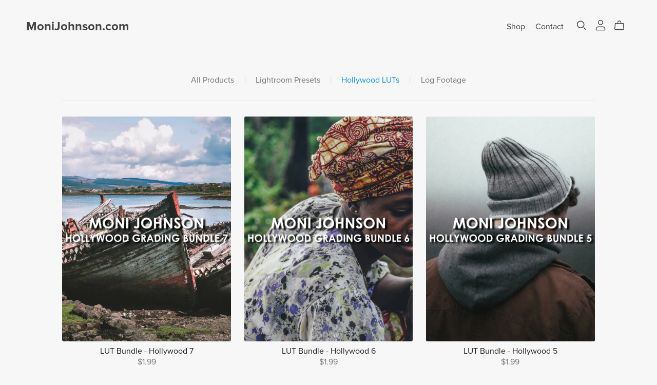

--- FILE ---
content_type: text/html; charset=UTF-8
request_url: https://payhip.com/monijohnson/collection/hollywood-luts
body_size: 79205
content:
<!DOCTYPE html>
<html class="no-js"

>
<head>

					<link rel="canonical" href="https://payhip.com/monijohnson/collection/hollywood-luts" />
	
		<script type="text/javascript">
		document.documentElement.className = document.documentElement.className.replace('no-js', 'js');
	</script>

	<!-- Basic page requirements -->

<meta charset="utf-8">
<meta http-equiv="X-UA-Compatible" content="IE=edge">
<meta name="viewport" content="width=device-width,minimum-scale=1,maximum-scale=1">

<!-- Title and description -->

<title>MoniJohnson.com - Hollywood LUTs - Payhip</title>
	<meta name="description" content="Video Production &amp; Color Gradinghttp://www.monijohnson.com">

<!-- Rich snippets -->


<!-- Favicons -->


	<link rel="apple-touch-icon-precomposed" sizes="57x57" href="https://payhip.com/images/designv2/favicon/apple-touch-icon-57x57.png" />
<link rel="apple-touch-icon-precomposed" sizes="114x114" href="https://payhip.com/images/designv2/favicon/apple-touch-icon-114x114.png" />
<link rel="apple-touch-icon-precomposed" sizes="72x72" href="https://payhip.com/images/designv2/favicon/apple-touch-icon-72x72.png" />
<link rel="apple-touch-icon-precomposed" sizes="144x144" href="https://payhip.com/images/designv2/favicon/apple-touch-icon-144x144.png" />
<link rel="apple-touch-icon-precomposed" sizes="60x60" href="https://payhip.com/images/designv2/favicon/apple-touch-icon-60x60.png" />
<link rel="apple-touch-icon-precomposed" sizes="120x120" href="https://payhip.com/images/designv2/favicon/apple-touch-icon-120x120.png" />
<link rel="apple-touch-icon-precomposed" sizes="76x76" href="https://payhip.com/images/designv2/favicon/apple-touch-icon-76x76.png" />
<link rel="apple-touch-icon-precomposed" sizes="152x152" href="https://payhip.com/images/designv2/favicon/apple-touch-icon-152x152.png" />
<link rel="icon" type="image/png" href="https://payhip.com/images/designv2/favicon/favicon-196x196.png" sizes="196x196" />
<link rel="icon" type="image/png" href="https://payhip.com/images/designv2/favicon/favicon-96x96.png" sizes="96x96" />
<link rel="icon" type="image/png" href="https://payhip.com/images/designv2/favicon/favicon-32x32.png" sizes="32x32" />
<link rel="icon" type="image/png" href="https://payhip.com/images/designv2/favicon/favicon-16x16.png" sizes="16x16" />
<link rel="icon" type="image/png" href="https://payhip.com/images/designv2/favicon/favicon-128.png" sizes="128x128" />
<meta name="application-name" content="Payhip"/>
<meta name="msapplication-TileColor" content="#FFFFFF" />
<meta name="msapplication-TileImage" content="https://payhip.com/images/designv2/favicon/mstile-144x144.png" />
<meta name="msapplication-square70x70logo" content="https://payhip.com/images/designv2/favicon/mstile-70x70.png" />
<meta name="msapplication-square150x150logo" content="https://payhip.com/images/designv2/favicon/mstile-150x150.png" />
<meta name="msapplication-wide310x150logo" content="https://payhip.com/images/designv2/favicon/mstile-310x150.png" />
<meta name="msapplication-square310x310logo" content="https://payhip.com/images/designv2/favicon/mstile-310x310.png" />

<!-- Social meta tags -->


	
		<!-- Facebook social meta -->

		<meta property="og:title" content="MoniJohnson.com - Hollywood LUTs"/>
		<meta property="og:url" content="https://payhip.com/monijohnson/collection/hollywood-luts"/>
		<meta property="og:site_name" content="Payhip"/>
					<meta property="og:description" content="Video Production &amp; Color Gradinghttp://www.monijohnson.com"/>
				<meta property="og:type" content="website">
		
					<meta property="og:image" content="https://payhip.com/cdn-cgi/image/format=auto/https://pe56d.s3.amazonaws.com/o_1d08mvl1v1vid30mblvtdc1h5q7.jpg"/>
		
		
	
	
		<!-- Twitter social meta -->

		<meta name="twitter:title" content="MoniJohnson.com - Hollywood LUTs"/>
		<meta name="twitter:url" content="https://payhip.com/monijohnson/collection/hollywood-luts"/>
		<meta name="twitter:site" content="payhip"/>
					<meta name="twitter:description" content="Video Production &amp;amp; Color Gradinghttp://www.monijohnson.com"/>
				<meta name="twitter:card" content="summary_large_image"/>

					<meta name="twitter:image" content="https://payhip.com/cdn-cgi/image/format=auto/https://pe56d.s3.amazonaws.com/o_1d08mvl1v1vid30mblvtdc1h5q7.jpg"/>
		
	

<!-- Fonts, scripts and styles available for all pages -->


	
		<link rel="stylesheet" href="https://use.typekit.net/nax3vxi.css">

	

<!-- Templates -->

<script id="template-live-search-results-products-content" type="x-tmpl-mustache">

	{{# showPlaceholder }}

		{{# placeholderItems }}

			<div class="live-search-results-products-content-placeholder">
               <div class="live-search-results-products-content-placeholder-image">
               </div><!--live-search-results-products-content-placeholder-image-->
               <div class="live-search-results-products-content-placeholder-content">
                  <div class="live-search-results-products-content-placeholder-content-title">
                  </div>
                  <div class="live-search-results-products-content-placeholder-content-price">
                  </div>
               </div><!--live-search-results-products-content-placeholder-content-->
            </div><!--live-search-results-products-content-placeholder-->

		{{/ placeholderItems }}

	{{/ showPlaceholder }}

	{{^ showPlaceholder }}

		{{# productList }}

			{{# hasAtLeastOneItem }}

				{{# items }}

					<div class="live-search-results-products-content">

		               <div class="live-search-results-products-content-image">
		               	{{# hasThumbnail }}
		               		{{# thumbnailIsFromEmbed }}
		               			<img src="{{ embedThumbnail }}" />
		               		{{/ thumbnailIsFromEmbed }}
		               		{{^ thumbnailIsFromEmbed }}
		               			<img src="{{ thumbnailResizedImage.300w.src }}" />
		               		{{/ thumbnailIsFromEmbed }}
		               	{{/ hasThumbnail }}
		               	{{^ hasThumbnail }}
		               		<div class="media-not-provided-thumbnail-wrapper">
								<img src="/images/themes/_core/media-not-provided-dark.svg" class="media-not-provided-thumbnail">
							</div><!--media-not-provided-thumbnail-wrapper-->
		               	{{/ hasThumbnail }}
		               </div><!--live-search-results-products-content-image-->

		               <div class="live-search-results-products-content-content">

		                  <div class="live-search-results-products-content-content-title">
		                  	{{ name }}
		                  </div><!--live-search-results-products-content-content-title-->

		                  {{^ isSubscription }}
		                  	{{^ isCoaching }}
		                  		{{^ isCourse }}
		                  			{{^ isBundle }}
					                  	{{^ hasVariants }}
						                  <div class="live-search-results-products-content-content-price">
						                  	{{# isFree }}
						                  		{{ lang.section_header_live_search_free }}
						                  	{{/ isFree }}
						                  	{{^ isFree }}
						                  		{{{ currencySymbol }}}{{ price }}{{# isPwyw }}+{{/ isPwyw }}
						                  	{{/ isFree }}
						                  </div><!--live-search-results-products-content-content-price-->
						                {{/ hasVariants }}
					                {{/ isBundle }}
				                {{/ isCourse }}
			                {{/ isCoaching }}
		                  {{/ isSubscription }}

		               </div><!--live-search-results-products-content-content-->

		               <a href="{{ canonicalUrl }}" class="live-search-results-products-content-content-url"></a>

		            </div><!--live-search-results-products-content-->

	            {{/ items }}

            {{/ hasAtLeastOneItem }}

            {{^ hasAtLeastOneItem }}

            	<div class="live-search-no-results-found-message">
            		{{ lang.section_header_live_no_results_found_message }} "{{ query }}"
            	</div><!--live-search-no-results-found-message-->

            	<div class="live-search-no-results-found-link">
            		<a href="{{ user.url.shop }}">{{ lang.section_header_live_no_results_found_link }}</a>
            	</div><!--live-search-no-results-found-link-->

            {{/ hasAtLeastOneItem }}

		{{/ productList }}

	{{/ showPlaceholder }}

</script><script id="template-side-cart-body" type="x-tmpl-mustache">

   {{^ cart.hasAtLeastOneItem }}

      <div class="cart-has-no-items-message">
         {{ lang.section_header_cart_has_no_items }}
      </div><!--cart-has-no-items-message-->

   {{/ cart.hasAtLeastOneItem }}

   {{# cart.hasAtLeastOneItem }}

      <div class="cart-items-wrapper js-cart-items-wrapper">

         {{# cart.items }}

            <div class="cart-item js-cart-item" data-product-key="{{ key }}">
               <div class="cart-item-inner">
                  <div class="
                     cart-item-column
                     cart-item-column-image
                     ">
                     {{# hasThumbnail }}
                        <img src="{{ thumbnailResizedImage.300w.src }}" />
                     {{/ hasThumbnail }}
                     {{^ hasThumbnail }}
                        <img src="/images/themes/_core/media-not-provided-dark.svg" class="media-not-provided-thumbnail">
                     {{/ hasThumbnail }}
                  </div><!--cart-item-column-image-->
                  <div class="
                     cart-item-column
                     cart-item-column-details
                     ">
                     <span class="cart-item-title">
                        <a href="{{ canonicalUrl }}">
                           {{ name }}
                        </a>
                     </span>
                     {{# hasVariant }}
                        <span class="cart-item-variant">{{ variantName }}</span>
                     {{/ hasVariant }}
                     {{# hasQuantity }}
                        <span class="cart-item-quantity">

                           <div class="quantity-input-block js-quantity-input-block"
                              data-css-variables-color-scheme-id="whitePrimary"
                              >

                              <div class="quantity">
                                 <button class="quantity-button no-js-hidden js-quantity-button" data-type="minus" type="button">
                                    <svg xmlns="http://www.w3.org/2000/svg" aria-hidden="true" focusable="false" role="presentation" class="icon icon-minus" fill="none" viewBox="0 0 10 2">
                                       <path fill-rule="evenodd" clip-rule="evenodd" d="M.5 1C.5.7.7.5 1 .5h8a.5.5 0 110 1H1A.5.5 0 01.5 1z" fill="currentColor"></path>
                                    </svg>
                                 </button>
                                 <input class="quantity-input js-quantity-input" type="number" name="quantity" min="1" value="{{ quantityValue }}" />
                                 <button class="quantity-button no-js-hidden js-quantity-button" data-type="plus" type="button">
                                    <svg xmlns="http://www.w3.org/2000/svg" aria-hidden="true" focusable="false" role="presentation" class="icon icon-plus" fill="none" viewBox="0 0 10 10">
                                       <path fill-rule="evenodd" clip-rule="evenodd" d="M1 4.51a.5.5 0 000 1h3.5l.01 3.5a.5.5 0 001-.01V5.5l3.5-.01a.5.5 0 00-.01-1H5.5L5.49.99a.5.5 0 00-1 .01v3.5l-3.5.01H1z" fill="currentColor"></path>
                                    </svg>
                                 </button>
                              </div>

                           </div><!--quantity-input-block-->

                        </span><!--cart-item-quantity-->
                     {{/ hasQuantity }}
                     <div class="cart-item-details-footer">
                        <div class="cart-item-prices-wrapper">
                           <span class="cart-item-final-price js-cart-item-final-price cart-item-price">{{# formatCurrency }}{{ priceTimesQuantity }}{{/ formatCurrency }} {{# page.pageData.shouldUseExplicitCurrencyFormat }}{{ user.currency }}{{/ page.pageData.shouldUseExplicitCurrencyFormat }}</span><!--cart-item-final-price-->
                           <div class="spinner-border js-cart-item-final-price-loading-spinner"></div><!--spinner-border-->
                        </div><!--cart-item-prices-wrapper-->
                        <div class="cart-item-remove js-cart-item-remove" tabindex="0">
                           {{ lang.section_header_cart_remove_item }}
                        </div><!--cart-item-remove-->
                     </div><!--cart-item-details-footer-->
                  </div><!--cart-item-column-details-->
               </div><!--cart-item-inner-->
            </div><!--cart-item-->

         {{/ cart.items }}

         <div class="scroll-for-more-items-indicator js-scroll-for-more-items-indicator">
            {{ lang.section_header_cart_scroll_to_see_all_items }} <span class="scroll-indicator-icon dripicons-arrow-thin-down"></span>
         </div><!--scroll-for-more-items-indicator-->

      </div><!--cart-items-wrapper-->
      <div class="cart-footer">

         {{# cart.meta.showCouponDiscount }}
            <div class="cart-meta">
               <span class="cart-meta-heading">{{ lang.section_header_cart_coupon_discount }}</span>
               <span class="cart-meta-value">{{# formatCurrency }}{{ cart.meta.couponDiscountTotal }}{{/ formatCurrency }} {{# page.pageData.shouldUseExplicitCurrencyFormat }}{{ user.currency }}{{/ page.pageData.shouldUseExplicitCurrencyFormat }}</span>
            </div><!--cart-meta-->
         {{/ cart.meta.showCouponDiscount }}

         {{# cart.meta.showShareDiscount }}
            <div class="cart-meta">
               <span class="cart-meta-heading">{{ lang.section_header_cart_share_discount }}</span>
               <span class="cart-meta-value">{{# formatCurrency }}{{ cart.meta.shareDiscountTotal }}{{/ formatCurrency }} {{# page.pageData.shouldUseExplicitCurrencyFormat }}{{ user.currency }}{{/ page.pageData.shouldUseExplicitCurrencyFormat }}</span>
            </div><!--cart-meta-->
         {{/ cart.meta.showShareDiscount }}

         {{# cart.meta.showCrossSellDiscount }}
            <div class="cart-meta">
               <span class="cart-meta-heading">{{ lang.section_header_cart_special_discount }}</span>
               <span class="cart-meta-value">{{# formatCurrency }}{{ cart.meta.crossSellDiscountTotal }}{{/ formatCurrency }} {{# page.pageData.shouldUseExplicitCurrencyFormat }}{{ user.currency }}{{/ page.pageData.shouldUseExplicitCurrencyFormat }}</span>
            </div><!--cart-meta-->
         {{/ cart.meta.showCrossSellDiscount }}

         {{# cart.meta.showUpgradeDiscount }}
            <div class="cart-meta">
               <span class="cart-meta-heading">{{ lang.section_header_cart_upgrade_discount }}</span>
               <span class="cart-meta-value">{{# formatCurrency }}{{ cart.meta.upgradeDiscountTotal }}{{/ formatCurrency }} {{# page.pageData.shouldUseExplicitCurrencyFormat }}{{ user.currency }}{{/ page.pageData.shouldUseExplicitCurrencyFormat }}</span>
            </div><!--cart-meta-->
         {{/ cart.meta.showUpgradeDiscount }}

         {{# cart.meta.showSaleV2Discount }}
            <div class="cart-meta custom-style-color-misc-border">
               <span class="cart-meta-heading">{{ lang.section_header_cart_on_sale_discount }}</span>
               <span class="cart-meta-value">{{# formatCurrency }}{{ cart.meta.saleV2DiscountTotal }}{{/ formatCurrency }} {{# page.pageData.shouldUseExplicitCurrencyFormat }}{{ user.currency }}{{/ page.pageData.shouldUseExplicitCurrencyFormat }}</span>
            </div><!--cart-meta-->
         {{/ cart.meta.showSaleV2Discount }}

         {{# cart.meta.showVat }}
            <div class="cart-meta">
               <span class="cart-meta-heading">{{ lang.section_header_cart_tax }}</span>
               <span class="cart-meta-value">{{# formatCurrency }}{{ cart.meta.vatTotal }}{{/ formatCurrency }} {{# page.pageData.shouldUseExplicitCurrencyFormat }}{{ user.currency }}{{/ page.pageData.shouldUseExplicitCurrencyFormat }}</span>
            </div><!--cart-meta-->
         {{/ cart.meta.showVat }}

         {{# cart.meta.showShipping }}
            <div class="cart-meta">
               <span class="cart-meta-heading">{{ lang.section_header_cart_shipping }}</span>
               <span class="cart-meta-value">{{# formatCurrency }}{{ cart.meta.shippingTotal }}{{/ formatCurrency }} {{# page.pageData.shouldUseExplicitCurrencyFormat }}{{ user.currency }}{{/ page.pageData.shouldUseExplicitCurrencyFormat }}</span>
            </div><!--cart-meta-->
         {{/ cart.meta.showShipping }}

         {{# cart.meta.showShippingCalculatedAtCheckoutMessage }}
            <div class="cart-meta">
               <span class="cart-meta-heading shipping-calculated-at-checkout-message">{{ lang.section_header_cart_shipping_calculated_at_checkout }}</span>
            </div><!--cart-meta-->
         {{/ cart.meta.showShippingCalculatedAtCheckoutMessage }}

         <div class="cart-total">
            <span class="cart-total-heading">{{ lang.section_header_cart_total }}</span>
            <span class="cart-total-value">{{# formatCurrency }}{{ cart.total }}{{/ formatCurrency }} {{# page.pageData.shouldUseExplicitCurrencyFormat }}{{ user.currency }}{{/ page.pageData.shouldUseExplicitCurrencyFormat }}</span>
         </div><!--cart-total-->

         <div class="cart-button-wrapper">
            <button type="button" class="cart-checkout-button js-cart-checkout-button">
               <span class="js-button-state-standard">
                  {{ lang.section_header_cart_checkout }}
               </span><!--js-button-state-standard-->
               <span class="js-button-state-loading" style="display: none;">
                  <span class="spinner-border spinner-border-sm" role="status" aria-hidden="true"></span>
               </span><!--js-button-state-loading-->
            </button>
         </div><!--cart-button-wrapper-->

      </div><!--cart-footer-->

      {{# crossSellPromotion }}

         {{# shouldDisplay }}

            <div class="cross-sell-message-wrapper-outer

            {{^ hasSinglePromotedProduct }}
               set-max-height
            {{/ hasSinglePromotedProduct }}

            ">

               {{# hasSinglePromotedProduct }}

                  <div class="cross-sell-message-single">

                     {{# promotedProduct }}
                        {{# translateComplex }}
                           section_header_cart_cross_sell_single_message
                        {{/ translateComplex }}
                     {{/ promotedProduct }}

                  </div><!--cross-sell-message-single-->

                  <div class="cross-sell-message-single-button-wrapper">

                     <a href="#!" class="btn btn-light js-add-to-cart-button" data-product="{{ promotedProduct.productKey }}">{{ lang.section_header_cart_cross_sell_add_to_cart }}</a>

                  </div><!--cross-sell-message-single-button-wrapper-->

               {{/ hasSinglePromotedProduct }}

               {{^ hasSinglePromotedProduct }}

                  <div class="cross-sell-message-multi-header js-cross-sell-message-multi-header">
                     {{# translateComplex }}
                        section_header_cart_cross_sell_multi_header
                     {{/ translateComplex }}
                  </div><!--cross-sell-message-multi-header-->

                  <div class="cross-sell-message-multi-contents js-cross-sell-message-multi-contents" style="display: none;">

                     <ul>
                        {{# promotedProducts }}
                           <li><a href="{{ user.url.product }}/{{ productKey }}">{{ productName }}</a> ({{ percentageDiscount }}% {{ lang.section_header_cart_cross_sell_multi_contents_off }}) <a href="#!" class="btn btn-sm btn-light js-add-to-cart-button" data-product="{{ productKey }}">{{ lang.section_header_cart_cross_sell_add_to_cart }}</a></li>
                        {{/ promotedProducts }}
                     </ul>

                  </div><!--cross-sell-message-multi-contents-->

               {{/ hasSinglePromotedProduct }}

            </div><!--cross-sell-message-wrapper-outer-->

         {{/ shouldDisplay }}

      {{/ crossSellPromotion }}

   {{/ cart.hasAtLeastOneItem }}

</script><script id="template-cart-page-cart-section-body" type="x-tmpl-mustache">

   {{^ cart.hasAtLeastOneItem }}

      <div class="cart-has-no-items-message">
         {{ lang.section_header_cart_has_no_items }}
      </div><!--cart-has-no-items-message-->

      <div class="cart-continue-shopping-wrapper">
         <a href="{{ user.url.shop }}">{{ lang.section_cart_continue_shopping }}</a>
      </div><!--cart-continue-shopping-wrapper-->

   {{/ cart.hasAtLeastOneItem }}

   {{# cart.hasAtLeastOneItem }}

      <div class="cart-items-wrapper">

         {{# cart.items }}

            <div class="cart-item js-cart-item custom-style-color-misc-border" data-product-key="{{ key }}">
               <div class="cart-item-inner">
                  <div class="
                     cart-item-column
                     cart-item-column-image
                     ">
                     {{# hasThumbnail }}
                        <img src="{{ thumbnailResizedImage.300w.src }}" />
                     {{/ hasThumbnail }}
                     {{^ hasThumbnail }}
                        <img src="/images/themes/_core/media-not-provided-dark.svg" class="media-not-provided-thumbnail">
                     {{/ hasThumbnail }}
                  </div><!--cart-item-column-image-->
                  <div class="
                     cart-item-column
                     cart-item-column-details
                     ">
                     <span class="cart-item-title">
                        <a href="{{ canonicalUrl }}">
                           {{ name }}
                        </a>
                     </span>
                     {{# hasVariant }}
                        <span class="cart-item-variant">{{ variantName }}</span>
                     {{/ hasVariant }}
                     {{# hasQuantity }}
                        <span class="cart-item-quantity">
                           
                           <div class="quantity-input-block js-quantity-input-block"
                              data-css-variables-color-scheme-id="{{ colorSchemeId }}"
                              >

                              <div class="quantity">
                                 <button class="quantity-button no-js-hidden js-quantity-button" data-type="minus" type="button">
                                    <svg xmlns="http://www.w3.org/2000/svg" aria-hidden="true" focusable="false" role="presentation" class="icon icon-minus" fill="none" viewBox="0 0 10 2">
                                       <path fill-rule="evenodd" clip-rule="evenodd" d="M.5 1C.5.7.7.5 1 .5h8a.5.5 0 110 1H1A.5.5 0 01.5 1z" fill="currentColor"></path>
                                    </svg>
                                 </button>
                                 <input class="quantity-input js-quantity-input" type="number" name="quantity" min="1" value="{{ quantityValue }}" />
                                 <button class="quantity-button no-js-hidden js-quantity-button" data-type="plus" type="button">
                                    <svg xmlns="http://www.w3.org/2000/svg" aria-hidden="true" focusable="false" role="presentation" class="icon icon-plus" fill="none" viewBox="0 0 10 10">
                                       <path fill-rule="evenodd" clip-rule="evenodd" d="M1 4.51a.5.5 0 000 1h3.5l.01 3.5a.5.5 0 001-.01V5.5l3.5-.01a.5.5 0 00-.01-1H5.5L5.49.99a.5.5 0 00-1 .01v3.5l-3.5.01H1z" fill="currentColor"></path>
                                    </svg>
                                 </button>
                              </div>

                           </div><!--quantity-input-block-->

                        </span><!--cart-item-quantity-->
                     {{/ hasQuantity }}
                     <div class="cart-item-details-footer">
                        <div class="cart-item-prices-wrapper">
                           <span class="cart-item-final-price js-cart-item-final-price cart-item-price">{{# formatCurrency }}{{ priceTimesQuantity }}{{/ formatCurrency }} {{# page.pageData.shouldUseExplicitCurrencyFormat }}{{ user.currency }}{{/ page.pageData.shouldUseExplicitCurrencyFormat }}</span><!--cart-item-final-price-->
                           <div class="spinner-border js-cart-item-final-price-loading-spinner"></div><!--spinner-border-->
                        </div><!--cart-item-prices-wrapper-->
                        <div class="cart-item-remove js-cart-item-remove" tabindex="0">
                           {{ lang.section_header_cart_remove_item }}
                        </div><!--cart-item-remove-->
                     </div><!--cart-item-details-footer-->
                  </div><!--cart-item-column-details-->
               </div><!--cart-item-inner-->
            </div><!--cart-item-->

         {{/ cart.items }}

      </div><!--cart-items-wrapper-->
      <div class="cart-footer">

         {{# cart.meta.showCouponDiscount }}
            <div class="cart-meta custom-style-color-misc-border">
               <span class="cart-meta-heading">{{ lang.section_header_cart_coupon_discount }}</span>
               <span class="cart-meta-value">{{# formatCurrency }}{{ cart.meta.couponDiscountTotal }}{{/ formatCurrency }} {{# page.pageData.shouldUseExplicitCurrencyFormat }}{{ user.currency }}{{/ page.pageData.shouldUseExplicitCurrencyFormat }}</span>
            </div><!--cart-meta-->
         {{/ cart.meta.showCouponDiscount }}

         {{# cart.meta.showShareDiscount }}
            <div class="cart-meta custom-style-color-misc-border">
               <span class="cart-meta-heading">{{ lang.section_header_cart_share_discount }}</span>
               <span class="cart-meta-value">{{# formatCurrency }}{{ cart.meta.shareDiscountTotal }}{{/ formatCurrency }} {{# page.pageData.shouldUseExplicitCurrencyFormat }}{{ user.currency }}{{/ page.pageData.shouldUseExplicitCurrencyFormat }}</span>
            </div><!--cart-meta-->
         {{/ cart.meta.showShareDiscount }}

         {{# cart.meta.showCrossSellDiscount }}
            <div class="cart-meta custom-style-color-misc-border">
               <span class="cart-meta-heading">{{ lang.section_header_cart_special_discount }}</span>
               <span class="cart-meta-value">{{# formatCurrency }}{{ cart.meta.crossSellDiscountTotal }}{{/ formatCurrency }} {{# page.pageData.shouldUseExplicitCurrencyFormat }}{{ user.currency }}{{/ page.pageData.shouldUseExplicitCurrencyFormat }}</span>
            </div><!--cart-meta-->
         {{/ cart.meta.showCrossSellDiscount }}

         {{# cart.meta.showUpgradeDiscount }}
            <div class="cart-meta custom-style-color-misc-border">
               <span class="cart-meta-heading">{{ lang.section_header_cart_upgrade_discount }}</span>
               <span class="cart-meta-value">{{# formatCurrency }}{{ cart.meta.upgradeDiscountTotal }}{{/ formatCurrency }} {{# page.pageData.shouldUseExplicitCurrencyFormat }}{{ user.currency }}{{/ page.pageData.shouldUseExplicitCurrencyFormat }}</span>
            </div><!--cart-meta-->
         {{/ cart.meta.showUpgradeDiscount }}

         {{# cart.meta.showSaleV2Discount }}
            <div class="cart-meta custom-style-color-misc-border">
               <span class="cart-meta-heading">{{ lang.section_header_cart_on_sale_discount }}</span>
               <span class="cart-meta-value">{{# formatCurrency }}{{ cart.meta.saleV2DiscountTotal }}{{/ formatCurrency }} {{# page.pageData.shouldUseExplicitCurrencyFormat }}{{ user.currency }}{{/ page.pageData.shouldUseExplicitCurrencyFormat }}</span>
            </div><!--cart-meta-->
         {{/ cart.meta.showSaleV2Discount }}

         {{# cart.meta.showVat }}
            <div class="cart-meta custom-style-color-misc-border">
               <span class="cart-meta-heading">{{ lang.section_header_cart_tax }}</span>
               <span class="cart-meta-value">{{# formatCurrency }}{{ cart.meta.vatTotal }}{{/ formatCurrency }} {{# page.pageData.shouldUseExplicitCurrencyFormat }}{{ user.currency }}{{/ page.pageData.shouldUseExplicitCurrencyFormat }}</span>
            </div><!--cart-meta-->
         {{/ cart.meta.showVat }}

         {{# cart.meta.showShipping }}
            <div class="cart-meta custom-style-color-misc-border">
               <span class="cart-meta-heading">{{ lang.section_header_cart_shipping }}</span>
               <span class="cart-meta-value">{{# formatCurrency }}{{ cart.meta.shippingTotal }}{{/ formatCurrency }} {{# page.pageData.shouldUseExplicitCurrencyFormat }}{{ user.currency }}{{/ page.pageData.shouldUseExplicitCurrencyFormat }}</span>
            </div><!--cart-meta-->
         {{/ cart.meta.showShipping }}

         {{# cart.meta.showShippingCalculatedAtCheckoutMessage }}
            <div class="cart-meta custom-style-color-misc-border">
               <span class="cart-meta-heading shipping-calculated-at-checkout-message">{{ lang.section_header_cart_shipping_calculated_at_checkout }}</span>
            </div><!--cart-meta-->
         {{/ cart.meta.showShippingCalculatedAtCheckoutMessage }}

         <div class="cart-total">
            <span class="cart-total-heading">{{ lang.section_header_cart_total }}</span>
            <span class="cart-total-value">{{# formatCurrency }}{{ cart.total }}{{/ formatCurrency }} {{# page.pageData.shouldUseExplicitCurrencyFormat }}{{ user.currency }}{{/ page.pageData.shouldUseExplicitCurrencyFormat }}</span>
         </div><!--cart-total-->

         <div class="cart-button-wrapper custom-style-color-misc-border">
            <button type="button" class="cart-checkout-button js-cart-checkout-button btn btn-primary btn-lg btn-block">
               <span class="js-button-state-standard">
                  {{ lang.section_header_cart_checkout }}
               </span><!--js-button-state-standard-->
               <span class="js-button-state-loading" style="display: none;">
                  <span class="spinner-border spinner-border-sm" role="status" aria-hidden="true"></span>
               </span><!--js-button-state-loading-->
            </button>
         </div><!--cart-button-wrapper-->

      </div><!--cart-footer-->

      {{# crossSellPromotion }}

         {{# shouldDisplay }}

            <div class="cross-sell-message-wrapper-outer">

               {{# hasSinglePromotedProduct }}

                  <div class="cross-sell-message-single">

                     {{# promotedProduct }}
                        {{# translateComplex }}
                           section_header_cart_cross_sell_single_message
                        {{/ translateComplex }}
                     {{/ promotedProduct }}

                  </div><!--cross-sell-message-single-->

                  <div class="cross-sell-message-single-button-wrapper">

                     <a href="#!" class="btn btn-light js-add-to-cart-button" data-product="{{ promotedProduct.productKey }}">{{ lang.section_header_cart_cross_sell_add_to_cart }}</a>

                  </div><!--cross-sell-message-single-button-wrapper-->

               {{/ hasSinglePromotedProduct }}

               {{^ hasSinglePromotedProduct }}

                  <div class="cross-sell-message-multi-header js-cross-sell-message-multi-header">
                     {{# translateComplex }}
                        section_header_cart_cross_sell_multi_header
                     {{/ translateComplex }}
                  </div><!--cross-sell-message-multi-header-->

                  <div class="cross-sell-message-multi-contents js-cross-sell-message-multi-contents" style="display: none;">

                     <ul>
                        {{# promotedProducts }}
                           <li><a href="{{ user.url.product }}/{{ productKey }}">{{ productName }}</a> ({{ percentageDiscount }}% {{ lang.section_header_cart_cross_sell_multi_contents_off }}) <a href="#!" class="btn btn-sm btn-light js-add-to-cart-button" data-product="{{ productKey }}">{{ lang.section_header_cart_cross_sell_add_to_cart }}</a></li>
                        {{/ promotedProducts }}
                     </ul>

                  </div><!--cross-sell-message-multi-contents-->

               {{/ hasSinglePromotedProduct }}

            </div><!--cross-sell-message-wrapper-outer-->

         {{/ shouldDisplay }}

      {{/ crossSellPromotion }}

   {{/ cart.hasAtLeastOneItem }}

</script><script id="template-blog-post-comment" type="x-tmpl-mustache">

	<div class="comment js-comment" data-blog-post-comment-id-encrypted="{{ blogPostCommentIdEncrypted }}">

		<div class="comment-core js-comment-core">

			<div class="comment-header">

				<div class="comment-user-info">

					<span class="comment-author custom-style-color-text-heading font-section-blog-post-commentAuthorName">{{ name }}</span>
					<span class="comment-date custom-style-color-text-regular font-section-blog-post-commentDate">({{ timeElapsed }})</span>

				</div><!--comment-user-info-->

				<div class="comment-actions">
					{{# page.loggedInSellerOwnsThisPage }}
						<button class="comment-delete-button js-comment-delete-button comment-action-button" data-toggle="tooltip" data-placement="top" title="{{ lang.section_blog_post_comment_action_delete }}"></button>
					{{/ page.loggedInSellerOwnsThisPage }}
					<button class="comment-report-button js-comment-report-button comment-action-button" data-toggle="tooltip" data-placement="top" title="{{ lang.section_blog_post_comment_action_report }}"></button>
					<button class="comment-reply-button js-comment-reply-button comment-action-button" data-toggle="tooltip" data-placement="top" title="{{ lang.section_blog_post_comment_action_reply }}"></button>
				</div><!--comment-actions-->

			</div><!--comment-header-->

			<div class="comment-content js-comment-content custom-style-color-text-regular font-section-blog-post-commentContent">
				<!--Don't escape below so br tags appear -->
				{{{ commentContent }}}
			</div><!--comment-content-->

			<div class="comment-content-read-more-link-wrapper js-comment-content-read-more-link-wrapper" style="display: none;">
				<a href="#!" class="link-underline js-comment-content-read-more-link">{{ lang.section_blog_post_comment_read_more }}</a>
			</div><!--comment-content-read-more-link-wrapper-->

		</div><!--comment-core-->

		<div class="reply-to-comment-form-wrapper js-reply-to-comment-form-wrapper" style="display: none;">

			<div class="form-group">
				<textarea class="form-control js-comment-textarea" rows="3"></textarea>
				<div class="invalid-feedback">
		          {{ lang.section_blog_post_comments_empty_comment }}
		        </div><!--invalid-feedback-->
			</div><!--form-group-->

			<button type="button" class="btn btn-primary btn-lg js-first-submit-comment-button" data-reply-mode="1">
				{{ lang.section_blog_post_comments_post_reply_button }}
			</button>

		</div><!--reply-to-comment-form-wrapper-->

		<div class="comment-replies-wrapper js-comment-replies-wrapper" style="display: none;">

		</div><!--comment-replies-wrapper-->

	</div><!--comment-->

</script><script id="template-customer-reviews-rows" type="x-tmpl-mustache">

	{{!
	IMPORTANT NOTE:
	DUPLICATE ANY WORK DONE HERE IN THE TEMPLATE
	template/customers-reviews-rows
}}
{{!
	IMPORTANT NOTE:
	DUPLICATE ANY WORK DONE HERE IN THE TEMPLATE
	template/customers-reviews-rows
}}
{{!
	IMPORTANT NOTE:
	DUPLICATE ANY WORK DONE HERE IN THE TEMPLATE
	template/customers-reviews-rows
}}

{{# items }}

	<div class="customer-review-row js-customer-review-row row custom-style-color-misc-border show-full-review-message">

		<div class="col-md-3 customer-review-row-secondary-column">

			<p class="font-section-{{ global.constant.EDITORV2_SECTION_KEY_CUSTOMER_REVIEWS }}-reviewerName">{{ authorName }}</p>

			{{# isVerifiedBuyer }}

				<div class="verified-buyer-badge font-section-{{ global.constant.EDITORV2_SECTION_KEY_CUSTOMER_REVIEWS }}-verifiedBuyerBadge">
					<svg xmlns="http://www.w3.org/2000/svg" width="16" height="16" class="icon" fill="currentColor" viewBox="0 0 16 16">
						<path class="builder-pointer-events-none-in-color-tweaks-manager" fill-rule="evenodd" d="M8,0C7.3,0,6.2,0.3,5.1,0.6C4,0.9,2.8,1.2,2.2,1.4c-0.6,0.2-1,0.7-1,1.3c-0.6,4.5,0.8,7.8,2.5,10
						c0.7,0.9,1.6,1.8,2.5,2.5c0.4,0.3,0.7,0.5,1,0.6C7.5,15.9,7.8,16,8,16s0.5-0.1,0.8-0.2c0.4-0.2,0.7-0.4,1-0.6c1-0.7,1.8-1.5,2.5-2.5
						c1.7-2.2,3.1-5.5,2.5-10c-0.1-0.6-0.5-1.1-1-1.3c-1-0.3-1.9-0.6-2.9-0.9C9.8,0.3,8.7,0,8,0z M11.1,4.2c0.3-0.3,0.8-0.3,1.1,0
						s0.3,0.8,0,1.1L7.7,9.8c-0.3,0.3-0.8,0.3-1.1,0c0,0,0,0,0,0L4.3,7.5c-0.3-0.3-0.3-0.8,0-1.1s0.8-0.3,1.1,0l1.7,1.7L11.1,4.2z"/>
					</svg>
					{{ lang.section_customer_reviews_verified_buyer }}
				</div><!--verified-buyer-badge-->

			{{/ isVerifiedBuyer }}

			{{# productIsRecommended }}

				<div class="recommended-badge font-section-{{ global.constant.EDITORV2_SECTION_KEY_CUSTOMER_REVIEWS }}-recommendedBadge">
					<svg xmlns="http://www.w3.org/2000/svg" width="16" height="16" class="icon" fill="currentColor" viewBox="0 0 16 16">
					  <path class="builder-pointer-events-none-in-color-tweaks-manager" d="M8.864.046C7.908-.193 7.02.53 6.956 1.466c-.072 1.051-.23 2.016-.428 2.59-.125.36-.479 1.013-1.04 1.639-.557.623-1.282 1.178-2.131 1.41C2.685 7.288 2 7.87 2 8.72v4.001c0 .845.682 1.464 1.448 1.545 1.07.114 1.564.415 2.068.723l.048.03c.272.165.578.348.97.484.397.136.861.217 1.466.217h3.5c.937 0 1.599-.477 1.934-1.064a1.86 1.86 0 0 0 .254-.912c0-.152-.023-.312-.077-.464.201-.263.38-.578.488-.901.11-.33.172-.762.004-1.149.069-.13.12-.269.159-.403.077-.27.113-.568.113-.857 0-.288-.036-.585-.113-.856a2.144 2.144 0 0 0-.138-.362 1.9 1.9 0 0 0 .234-1.734c-.206-.592-.682-1.1-1.2-1.272-.847-.282-1.803-.276-2.516-.211a9.84 9.84 0 0 0-.443.05 9.365 9.365 0 0 0-.062-4.509A1.38 1.38 0 0 0 9.125.111L8.864.046zM11.5 14.721H8c-.51 0-.863-.069-1.14-.164-.281-.097-.506-.228-.776-.393l-.04-.024c-.555-.339-1.198-.731-2.49-.868-.333-.036-.554-.29-.554-.55V8.72c0-.254.226-.543.62-.65 1.095-.3 1.977-.996 2.614-1.708.635-.71 1.064-1.475 1.238-1.978.243-.7.407-1.768.482-2.85.025-.362.36-.594.667-.518l.262.066c.16.04.258.143.288.255a8.34 8.34 0 0 1-.145 4.725.5.5 0 0 0 .595.644l.003-.001.014-.003.058-.014a8.908 8.908 0 0 1 1.036-.157c.663-.06 1.457-.054 2.11.164.175.058.45.3.57.65.107.308.087.67-.266 1.022l-.353.353.353.354c.043.043.105.141.154.315.048.167.075.37.075.581 0 .212-.027.414-.075.582-.05.174-.111.272-.154.315l-.353.353.353.354c.047.047.109.177.005.488a2.224 2.224 0 0 1-.505.805l-.353.353.353.354c.006.005.041.05.041.17a.866.866 0 0 1-.121.416c-.165.288-.503.56-1.066.56z"/>
					</svg>
					{{ lang.section_customer_reviews_product_is_recommended }}
				</div><!--recommended-badge-->

			{{/ productIsRecommended }}

		</div><!--col-md-3-->

		<div class="col-md-9 customer-review-row-primary-column custom-style-color-misc-border">

			<div class="row">

				<div class="col-6">

					<div class="star-rating">
						<span class="star-rating-indicator builder-pointer-events-none-in-color-tweaks-manager">
							<div class="star-rating-indicator-layer">
								<svg width="80" height="14" viewBox="0 0 80 14" xmlns="http://www.w3.org/2000/svg">
									<defs>
										<path id="star-rating-svg-path" d="M71.996 11.368l-3.94 2.42c-.474.292-.756.096-.628-.443l1.074-4.53-3.507-3.022c-.422-.363-.324-.693.24-.74l4.602-.37 1.778-4.3c.21-.51.55-.512.762 0l1.78 4.3 4.602.37c.552.046.666.37.237.74l-3.507 3.02 1.075 4.532c.127.536-.147.74-.628.444l-3.94-2.422zM55.996 11.368l-3.94 2.42c-.474.292-.756.096-.628-.443l1.074-4.53-3.507-3.022c-.422-.363-.324-.693.24-.74l4.602-.37 1.778-4.3c.21-.51.55-.512.762 0l1.78 4.3 4.602.37c.552.046.666.37.237.74l-3.507 3.02 1.075 4.532c.127.536-.147.74-.628.444l-3.94-2.422zM40.123 11.368l-3.94 2.42c-.475.292-.756.096-.63-.443l1.076-4.53-3.508-3.022c-.422-.363-.324-.693.24-.74l4.602-.37 1.778-4.3c.21-.51.55-.512.762 0l1.778 4.3 4.603.37c.554.046.667.37.24.74l-3.508 3.02 1.075 4.532c.127.536-.147.74-.628.444l-3.94-2.422zM24.076 11.368l-3.94 2.42c-.475.292-.757.096-.63-.443l1.076-4.53-3.507-3.022c-.422-.363-.324-.693.238-.74l4.603-.37 1.78-4.3c.21-.51.55-.512.76 0l1.78 4.3 4.602.37c.554.046.667.37.24.74l-3.508 3.02 1.074 4.532c.127.536-.146.74-.628.444l-3.94-2.422zM8.123 11.368l-3.94 2.42c-.475.292-.756.096-.63-.443l1.076-4.53L1.12 5.792c-.422-.363-.324-.693.24-.74l4.602-.37 1.778-4.3c.21-.51.55-.512.762 0l1.778 4.3 4.603.37c.554.046.667.37.24.74l-3.508 3.02 1.075 4.532c.127.536-.147.74-.628.444l-3.94-2.422z"/>
										<clipPath id="clip-path-stoke-inside-only-star-rating">
									      <use xlink:href="#star-rating-svg-path"/>
									    </clipPath>
									</defs>
									<use
									xlink:href="#star-rating-svg-path"
									 stroke="currentColor" stroke-width="2" stroke-linecap="butt" fill="none" fill-rule="evenodd"
									clip-path="url(#clip-path-stoke-inside-only-star-rating)"/>
								</svg>
							</div><!--star-rating-indicator-layer-->
							<div class="star-rating-indicator-layer star-rating-indicator-layer-foreground" style="width: {{ ratingPercentage }}">
								<svg width="80" height="14" viewBox="0 0 80 14" xmlns="http://www.w3.org/2000/svg">
									<defs>
										<path id="star-rating-svg-path" d="M71.996 11.368l-3.94 2.42c-.474.292-.756.096-.628-.443l1.074-4.53-3.507-3.022c-.422-.363-.324-.693.24-.74l4.602-.37 1.778-4.3c.21-.51.55-.512.762 0l1.78 4.3 4.602.37c.552.046.666.37.237.74l-3.507 3.02 1.075 4.532c.127.536-.147.74-.628.444l-3.94-2.422zM55.996 11.368l-3.94 2.42c-.474.292-.756.096-.628-.443l1.074-4.53-3.507-3.022c-.422-.363-.324-.693.24-.74l4.602-.37 1.778-4.3c.21-.51.55-.512.762 0l1.78 4.3 4.602.37c.552.046.666.37.237.74l-3.507 3.02 1.075 4.532c.127.536-.147.74-.628.444l-3.94-2.422zM40.123 11.368l-3.94 2.42c-.475.292-.756.096-.63-.443l1.076-4.53-3.508-3.022c-.422-.363-.324-.693.24-.74l4.602-.37 1.778-4.3c.21-.51.55-.512.762 0l1.778 4.3 4.603.37c.554.046.667.37.24.74l-3.508 3.02 1.075 4.532c.127.536-.147.74-.628.444l-3.94-2.422zM24.076 11.368l-3.94 2.42c-.475.292-.757.096-.63-.443l1.076-4.53-3.507-3.022c-.422-.363-.324-.693.238-.74l4.603-.37 1.78-4.3c.21-.51.55-.512.76 0l1.78 4.3 4.602.37c.554.046.667.37.24.74l-3.508 3.02 1.074 4.532c.127.536-.146.74-.628.444l-3.94-2.422zM8.123 11.368l-3.94 2.42c-.475.292-.756.096-.63-.443l1.076-4.53L1.12 5.792c-.422-.363-.324-.693.24-.74l4.602-.37 1.778-4.3c.21-.51.55-.512.762 0l1.778 4.3 4.603.37c.554.046.667.37.24.74l-3.508 3.02 1.075 4.532c.127.536-.147.74-.628.444l-3.94-2.422z"/>
										<clipPath id="clip-path-stoke-inside-only-star-rating">
									      <use xlink:href="#star-rating-svg-path"/>
									    </clipPath>
									</defs>
									<use
									xlink:href="#star-rating-svg-path"
									 stroke="currentColor" stroke-width="2" stroke-linecap="butt" fill="currentColor" fill-rule="evenodd"
									clip-path="url(#clip-path-stoke-inside-only-star-rating)"/>
								</svg>
							</div><!--star-rating-indicator-layer-foreground-->
						</span><!--star-rating-indicator-->
					</div><!--star-rating-->

				</div><!--col-6-->

				<div class="col-6">

					<p class="time-elapsed font-section-{{ global.constant.EDITORV2_SECTION_KEY_CUSTOMER_REVIEWS }}-timeElapsed">{{ date.timeElapsed }}</p>

				</div><!--col-6-->

			</div><!--row-->

			<h3 class="font-section-{{ global.constant.EDITORV2_SECTION_KEY_CUSTOMER_REVIEWS }}-reviewTitle">{{ reviewTitle }}</h3>

			<div class="review-message-wrapper-outer">

				<div class="review-message-wrapper-inner js-review-message-wrapper-inner richtext font-section-{{ global.constant.EDITORV2_SECTION_KEY_CUSTOMER_REVIEWS }}-reviewMessage">
					<div class="js-review-message">
						{{{ reviewMessage }}}
					</div><!--js-review-message-->
				</div><!--review-message-wrapper-inner-->

				<div class="review-message-gradient custom-style-color-misc-gradient"></div>

			</div><!--review-message-wrapper-outer-->

			<div class="review-message-show-more-wrapper">
				<a href="#!" class="js-review-message-show-more-link">
					{{ lang.section_customer_reviews_show_more }}
				</a>
			</div><!--review-message-show-more-wrapper-->

		</div><!--col-md-9-->

	</div><!--customer-review-row-->

{{/ items }}

{{# nextPageExists }}

	<div class="show-more-button-wrapper js-show-more-button-wrapper">

		<button type="button" class="btn btn-light btn-lg js-show-more-button">
			<span class="js-button-state-standard">
			    {{ lang.section_customer_reviews_show_more }}
			</span><!--js-button-state-standard-->

			<span class="js-button-state-loading" style="display: none;">
				<span class="spinner-border spinner-border-sm" role="status" aria-hidden="true"></span>
				{{ lang.global_loading }}...
			</span><!--js-button-state-loading-->
		</button>

	</div><!--show-more-button-wrapper-->

{{/ nextPageExists }}
</script><script id="template-customer-reviews-aggregate-summary-contents" type="x-tmpl-mustache">

	<div class="rating-value font-section-{{ global.constant.EDITORV2_SECTION_KEY_CUSTOMER_REVIEWS }}-aggregateSummaryRatingValue custom-style-color-text-heading">
		{{# translate_complex }}
			section_customer_reviews_aggregate_summary_rating_value_out_of_5
		{{/ translate_complex }}
	</div><!--rating-value-->

	<div class="star-rating-wrapper">

		<div class="star-rating">
			<span class="star-rating-indicator builder-pointer-events-none-in-color-tweaks-manager">
				<div class="star-rating-indicator-layer">
					<svg width="80" height="14" viewBox="0 0 80 14" xmlns="http://www.w3.org/2000/svg">
						<defs>
							<path id="star-rating-svg-path" d="M71.996 11.368l-3.94 2.42c-.474.292-.756.096-.628-.443l1.074-4.53-3.507-3.022c-.422-.363-.324-.693.24-.74l4.602-.37 1.778-4.3c.21-.51.55-.512.762 0l1.78 4.3 4.602.37c.552.046.666.37.237.74l-3.507 3.02 1.075 4.532c.127.536-.147.74-.628.444l-3.94-2.422zM55.996 11.368l-3.94 2.42c-.474.292-.756.096-.628-.443l1.074-4.53-3.507-3.022c-.422-.363-.324-.693.24-.74l4.602-.37 1.778-4.3c.21-.51.55-.512.762 0l1.78 4.3 4.602.37c.552.046.666.37.237.74l-3.507 3.02 1.075 4.532c.127.536-.147.74-.628.444l-3.94-2.422zM40.123 11.368l-3.94 2.42c-.475.292-.756.096-.63-.443l1.076-4.53-3.508-3.022c-.422-.363-.324-.693.24-.74l4.602-.37 1.778-4.3c.21-.51.55-.512.762 0l1.778 4.3 4.603.37c.554.046.667.37.24.74l-3.508 3.02 1.075 4.532c.127.536-.147.74-.628.444l-3.94-2.422zM24.076 11.368l-3.94 2.42c-.475.292-.757.096-.63-.443l1.076-4.53-3.507-3.022c-.422-.363-.324-.693.238-.74l4.603-.37 1.78-4.3c.21-.51.55-.512.76 0l1.78 4.3 4.602.37c.554.046.667.37.24.74l-3.508 3.02 1.074 4.532c.127.536-.146.74-.628.444l-3.94-2.422zM8.123 11.368l-3.94 2.42c-.475.292-.756.096-.63-.443l1.076-4.53L1.12 5.792c-.422-.363-.324-.693.24-.74l4.602-.37 1.778-4.3c.21-.51.55-.512.762 0l1.778 4.3 4.603.37c.554.046.667.37.24.74l-3.508 3.02 1.075 4.532c.127.536-.147.74-.628.444l-3.94-2.422z"/>
							<clipPath id="clip-path-stoke-inside-only-star-rating">
						      <use xlink:href="#star-rating-svg-path"/>
						    </clipPath>
						</defs>
						<use
						xlink:href="#star-rating-svg-path"
						 stroke="currentColor" stroke-width="2" stroke-linecap="butt" fill="none" fill-rule="evenodd"
						clip-path="url(#clip-path-stoke-inside-only-star-rating)"/>
					</svg>
				</div><!--star-rating-indicator-layer-->
				<div class="star-rating-indicator-layer star-rating-indicator-layer-foreground" style="width: {{ aggregateSummaryRatingPercentage }}">
					<svg width="80" height="14" viewBox="0 0 80 14" xmlns="http://www.w3.org/2000/svg">
						<defs>
							<path id="star-rating-svg-path" d="M71.996 11.368l-3.94 2.42c-.474.292-.756.096-.628-.443l1.074-4.53-3.507-3.022c-.422-.363-.324-.693.24-.74l4.602-.37 1.778-4.3c.21-.51.55-.512.762 0l1.78 4.3 4.602.37c.552.046.666.37.237.74l-3.507 3.02 1.075 4.532c.127.536-.147.74-.628.444l-3.94-2.422zM55.996 11.368l-3.94 2.42c-.474.292-.756.096-.628-.443l1.074-4.53-3.507-3.022c-.422-.363-.324-.693.24-.74l4.602-.37 1.778-4.3c.21-.51.55-.512.762 0l1.78 4.3 4.602.37c.552.046.666.37.237.74l-3.507 3.02 1.075 4.532c.127.536-.147.74-.628.444l-3.94-2.422zM40.123 11.368l-3.94 2.42c-.475.292-.756.096-.63-.443l1.076-4.53-3.508-3.022c-.422-.363-.324-.693.24-.74l4.602-.37 1.778-4.3c.21-.51.55-.512.762 0l1.778 4.3 4.603.37c.554.046.667.37.24.74l-3.508 3.02 1.075 4.532c.127.536-.147.74-.628.444l-3.94-2.422zM24.076 11.368l-3.94 2.42c-.475.292-.757.096-.63-.443l1.076-4.53-3.507-3.022c-.422-.363-.324-.693.238-.74l4.603-.37 1.78-4.3c.21-.51.55-.512.76 0l1.78 4.3 4.602.37c.554.046.667.37.24.74l-3.508 3.02 1.074 4.532c.127.536-.146.74-.628.444l-3.94-2.422zM8.123 11.368l-3.94 2.42c-.475.292-.756.096-.63-.443l1.076-4.53L1.12 5.792c-.422-.363-.324-.693.24-.74l4.602-.37 1.778-4.3c.21-.51.55-.512.762 0l1.778 4.3 4.603.37c.554.046.667.37.24.74l-3.508 3.02 1.075 4.532c.127.536-.147.74-.628.444l-3.94-2.422z"/>
							<clipPath id="clip-path-stoke-inside-only-star-rating">
						      <use xlink:href="#star-rating-svg-path"/>
						    </clipPath>
						</defs>
						<use
						xlink:href="#star-rating-svg-path"
						 stroke="currentColor" stroke-width="2" stroke-linecap="butt" fill="currentColor" fill-rule="evenodd"
						clip-path="url(#clip-path-stoke-inside-only-star-rating)"/>
					</svg>
				</div><!--star-rating-indicator-layer-foreground-->
			</span><!--star-rating-indicator-->
		</div><!--star-rating-->

	</div><!--star-rating-wrapper-->

	<p>
		{{# hasMoreThanOneReview }}

			{{# translate_complex }}
				section_customer_reviews_product_based_on_number_of_reviews_plural
			{{/ translate_complex }}

		{{/ hasMoreThanOneReview }}

		{{^ hasMoreThanOneReview }}

			{{# translate_complex }}
				section_customer_reviews_product_based_on_number_of_reviews_singular
			{{/ translate_complex }}

		{{/ hasMoreThanOneReview }}
	</p>

</script><script id="template-variant-pills-product-price" type="x-tmpl-mustache">

	
	{{# selectedVariant.onSale }}

		
		<div class="badge-product-on-sale-wrapper"
						style="display: block;"
		>
			<span class="badge-general badge-product-on-sale font-section-collection-onSaleBadge">
				On Sale			</span><!--badge-product-on-sale-->
		</div><!--badge-product-on-sale-wrapper-->

				{{# selectedVariant.isOnSaleV2 }}

			<div class="on-sale-v2-block" style="display: block;">

				<div class="sale-v2-time-remaining-message font-section-product-saleV2TimeRemainingMessage">
				    {{ selectedVariant.saleV2TimeRemainingData.message }}
				</div><!--sale-v2-time-remaining-message-->

			</div><!--on-sale-v2-block-->

		{{/ selectedVariant.isOnSaleV2 }}

		<div class="product-price-before-discount font-section-product-priceBeforeDiscount"
						style="display: block;">
					    <span class="product-price-before-discount-value">{{{ selectedVariant.priceBeforeSaleFormattedWithCurrency }}}</span><!--product-price-before-discount-value-->
		    {{# selectedVariant.isOnSaleV2 }}
		    	<span class="sale-v2-percentage-discount-label">
		    				    		{{# selectedVariant }}
			    		({{# translateComplex }}
	                       section_product_sale_percentage_off
	                    {{/ translateComplex }})
                    {{/ selectedVariant }}
		    	</span><!--sale-v2-percentage-discount-->
		    {{/ selectedVariant.isOnSaleV2 }}
		</div><!--product-price-before-discount-->

	{{/ selectedVariant.onSale }}

	<div class="product-price">

	    
	    	    <span class="value js-product-price-value custom-style-color-text-heading font-section-product-price">{{{ selectedVariant.priceFormattedWithCurrency }}}</span>

	</div><!--product-price-->

</script><script id="template-cross-sell-prominent-popup-modal-contents" type="x-tmpl-mustache">

	<div class="modal-header">
        <h5 class="modal-title custom-style-color-text-heading">{{ advancedSettings.headlineText }}</h5>
    </div><!--modal-header-->

    <div class="modal-body
    	{{# product.hasVariants }}
    		has-variants
    	{{/ product.hasVariants }}
    ">

    	<div class="row">

    		{{# product.media.hasAtLeastOneItem }}

	    		<div class="col-md-6">

	    			<div class="media-wrapper-outer">

	    				{{# product.media.items.0.isEmbed }}

			                <div class="embed-code-wrapper" data-type="{{ product.media.items.0.embedType }}" style="

			                    {{# product.media.items.0.embedTypeIsYouTube }}

			                        {{# product.media.items.0.embedTypeIsYouTube }}

			                            padding-bottom: {{ product.media.items.0.aspectRatioTimesOneHundred }}%;

			                        {{/ product.media.items.0.embedTypeIsYouTube }}

			                    {{/ product.media.items.0.embedTypeIsYouTube }}

			                ">

			                    {{! Embed code }}
			                    {{! Do not escape below }}
			                    {{{ product.media.items.0.embedCode }}}

			                </div><!--embed-code-wrapper-->

			            {{/ product.media.items.0.isEmbed }}

			            {{# product.media.items.0.isImage }}

			                <div class="single-product-image-wrapper">

			                    <img  class="single-product-image" src="{{ product.media.items.0.resizedImage.recommended.src }}" />

			                </div><!--single-product-image-wrapper-->

			            {{/ product.media.items.0.isImage }}

	    			</div><!--media-wrapper-outer-->

	    		</div><!--col-md-6-->

    		{{/ product.media.hasAtLeastOneItem }}

    		<div class="col-md-6">

    			{{# product.hasVariants }}

    				<div class="product-name-wrapper custom-style-color-text-heading">
	    				{{ product.name }}
	    			</div><!--product-name-wrapper-->

	    			<div class="percentage-discount-wrapper custom-style-color-misc-on-sale">
						{{# formattedData }}
							{{# translateComplex }}section_product_sale_percentage_off{{/ translateComplex }}
						{{/ formattedData }}
					</div><!--percentage-discount-wrapper-->

	    			<div class="visit-product-page-wrapper">
	    				<a href="{{ product.canonicalUrl }}" class="link-underline">{{ lang.section_featured_product_visit_product_page }}</a>
	    			</div><!--visit-product-page-wrapper-->

    			{{/ product.hasVariants }}

    			{{^ product.hasVariants }}

	    			<div class="product-name-wrapper custom-style-color-text-heading">
	    				{{ product.name }}
	    			</div><!--product-name-wrapper-->

					<div class="price-comparison-wrapper custom-style-color-text-heading">

						<span class="old-price">{{# formatCurrency }}{{ product.price }}{{/ formatCurrency }} {{# page.pageData.shouldUseExplicitCurrencyFormat }}{{ user.currency }}{{/ page.pageData.shouldUseExplicitCurrencyFormat }}</span>

						<span class="new-price">{{# formatCurrency }}{{ priceAfterCrossSellApplied }}{{/ formatCurrency }} {{# page.pageData.shouldUseExplicitCurrencyFormat }}{{ user.currency }}{{/ page.pageData.shouldUseExplicitCurrencyFormat }}</span>

					</div><!--price-comparison-wrapper-->

					<div class="percentage-discount-wrapper custom-style-color-misc-on-sale">
						{{# formattedData }}
							{{# translateComplex }}section_product_sale_percentage_off{{/ translateComplex }}
						{{/ formattedData }}
					</div><!--percentage-discount-wrapper-->

				{{/ product.hasVariants }}

    		</div><!--col-md-6-->

    	</div><!--row-->

    	<div class="row">

    		<div class="col-md-12">

    			<div class="product-description richtext
    			{{# product.productDescriptionUseQuill }}
    				richtext-quill
    			{{/ product.productDescriptionUseQuill }}
    			">

					{{! Do not escape below }}
					{{{ product.description }}}

				</div><!--product-description-->

    		</div><!--col-md-12-->

    	</div><!--row-->

    </div><!--modal-body-->

    <div class="modal-footer">

        <button type="button" class="btn btn-primary btn-block main-call-to-action-button js-main-call-to-action-button js-add-to-cart-button" data-product="{{ product.key }}">

            <span class="js-button-state-standard">
                {{ advancedSettings.mainCtaButtonText }}
            </span><!--js-button-state-standard-->

            <span class="js-button-state-loading" style="display: none;">
                <div class="spinner-border"></div><!--spinner-border-->
                {{ lang.section_product_adding_to_cart }} ...
            </span><!--js-button-state-loading-->
                
        </button>

        <button type="button" class="btn btn-secondary btn-block cancel-button js-cancel-button">
			{{ advancedSettings.cancelButtonText }}  
        </button>

    </div><!--modal-footer-->

</script><script id="template-wishlist-modal-contents" type="x-tmpl-mustache">

	{{# isLoadingMode }}

		<div class="modal-header">
	        <button type="button" class="close" data-dismiss="modal" aria-label="Close">
	            <span aria-hidden="true">&times;</span>
	        </button>
	    </div><!--modal-header-->

	    <div class="modal-body">

	        <div class="loading-animation-state js-loading-animation-state">
	            <div class="spinner-wrapper">
	                <div class="spinner"></div>
	            </div><!--spinner-wrapper-->
	        </div><!--js-loading-animation-state-->

	    </div><!--modal-body-->

	{{/ isLoadingMode }}

	{{# isAddMode }}

		 <div class="modal-header">
	        <h5 class="modal-title">{{ lang.section_product_wishlist_modal_add_mode_title }}</h5>
	        <button type="button" class="close" data-dismiss="modal" aria-label="Close">
	            <span aria-hidden="true">&times;</span>
	        </button>
	    </div><!--modal-header-->

	    <div class="modal-body">

			<div>
				<label class="form-label">{{ lang.section_product_wishlist_modal_add_mode_input_label }}</label>
				<input type="text" class="form-control ignore-default-style js-wishlist-name-input" value="{{ lang.section_product_wishlist_modal_add_mode_default_wishlist_name }}" maxlength="{{ maxNumberOfCharacters }}" />
			</div>

			<div class="max-number-of-characters-message">
				{{# translateComplex }}
                   section_product_wishlist_modal_add_mode_maximum_number_of_characters
                {{/ translateComplex }}
			</div><!--max-number-of-characters-message-->

	    </div><!--modal-body-->

	    <div class="modal-footer js-modal-footer modal-footer-add-mode">

	        <button type="button" class="btn btn-light" data-dismiss="modal">{{ lang.section_product_wishlist_modal_add_mode_close_button }}</button>

	        <button type="button" class="btn btn-dark final-add-wishlist-button js-final-add-wishlist-button">

	        	<span class="js-button-state-standard">
                    {{ lang.section_product_wishlist_modal_add_mode_create_button }}
                </span><!--js-button-state-standard-->

                <span class="js-button-state-loading" style="display: none;">
                    <div class="spinner-border"></div><!--spinner-border-->
                    {{ lang.section_product_wishlist_modal_add_mode_creating_button }}...
                </span><!--js-button-state-loading-->

	        </button>

	    </div><!--modal-footer-->

    {{/ isAddMode }}

    {{# isEditMode }}

		 <div class="modal-header">
	        <h5 class="modal-title">
	        	{{ lang.section_product_wishlist_modal_edit_mode_title }}
	    		<div class="or-create-new-wishlist-message">
	    			{{ lang.section_product_or }}
	    			<a href="#!" class="js-trigger-showing-add-mode">{{ lang.section_product_wishlist_modal_edit_mode_create_button }}</a>
	    		</div><!--or-create-new-wishlist-message-->
	    	</h5>
	        <button type="button" class="close" data-dismiss="modal" aria-label="Close">
	            <span aria-hidden="true">&times;</span>
	        </button>
	    </div><!--modal-header-->

	    <div class="modal-body">

			<div class="existing-wishlists-wrapper">

				{{# wishlistsOverview.wishlists.items }}

					<button type="button" class="wishlist-wrapper js-wishlist-wrapper
					{{# currentProductIsInWishlist }}
						active
						js-had-active-class-on-load
					{{/ currentProductIsInWishlist }}
					" data-wishlist-id-encrypted="{{ wishlistIdEncrypted }}" data-wishlist-data-json='{{ json }}'
					tab-index="0" aria-checked="{{# currentProductIsInWishlist }}true{{/ currentProductIsInWishlist }}{{^ currentProductIsInWishlist }}false{{/ currentProductIsInWishlist }}" aria-label="{{ wishlistName }}">

						<div class="wishlist-core-contents-wrapper">

							<div class="wishlist-thumbnail-wrapper">

								<div class="wishlist-thumbnail-inner">

									<div class="wishlist-thumbnail">

										{{# mediaObject.hasMedia }}

											{{# mediaObject.mediaSourceIsUpload }}
												<img src="{{ mediaObject.resizedImage.750w.src }}" />
											{{/ mediaObject.mediaSourceIsUpload }}

											{{# mediaObject.mediaSourceIsEmbed }}
												<img src="{{ mediaObject.rawMediaUrl }}" />
											{{/ mediaObject.mediaSourceIsEmbed }}

										{{/ mediaObject.hasMedia }}

										{{^ mediaObject.hasMedia }}

											<div class="wishlist-no-thumbnail-placeholder">

												<div class="wishlist-no-thumbnail-placeholder-inner">
													<svg xmlns="http://www.w3.org/2000/svg" width="16" height="16" fill="currentColor" class="bi bi-image" viewBox="0 0 16 16">
													  <path d="M6.002 5.5a1.5 1.5 0 1 1-3 0 1.5 1.5 0 0 1 3 0"/>
													  <path d="M2.002 1a2 2 0 0 0-2 2v10a2 2 0 0 0 2 2h12a2 2 0 0 0 2-2V3a2 2 0 0 0-2-2zm12 1a1 1 0 0 1 1 1v6.5l-3.777-1.947a.5.5 0 0 0-.577.093l-3.71 3.71-2.66-1.772a.5.5 0 0 0-.63.062L1.002 12V3a1 1 0 0 1 1-1z"/>
													</svg>
												</div><!--wishlist-no-thumbnail-placeholder-inner-->

											</div><!--wishlist-no-thumbnail-placeholder-->

										{{/ mediaObject.hasMedia }}

									</div><!--wishlist-thumbnail-->

								</div><!--wishlist-thumbnail-inner-->

																<svg class="tick" xmlns="http://www.w3.org/2000/svg" width="30" height="30" viewBox="0 0 24 24"><defs><style>.cls-1{fill:#fff;}.cls-2{fill:#1292ee;}</style></defs><title>Artboard 1</title><rect class="cls-1" x="1.91" y="0.62" width="20.5" height="21.5"></rect><path class="cls-2" d="M18.8,7.84l-7,9.5a1,1,0,0,1-1.43.19l-5-4A1,1,0,1,1,6.62,12l4.19,3.35L17.2,6.66a1,1,0,1,1,1.61,1.19ZM22.45,0H1.54A1.55,1.55,0,0,0,0,1.55V22.45A1.55,1.55,0,0,0,1.54,24H22.45A1.55,1.55,0,0,0,24,22.45V1.55A1.55,1.55,0,0,0,22.45,0Z"></path></svg>

							</div><!--wishlist-thumbnail-wrapper-->

							<div class="wishlist-name">
								{{ wishlistName }}
							</div><!--wishlist-name-->

							<div class="wishlist-meta">
								{{# translateComplex }}
		                           section_product_wishlist_modal_edit_mode_number_of_products_saved
		                        {{/ translateComplex }}

		                        <span class="added-to-wishlist-meta-label">
		                        	&mdash; {{ lang.section_product_wishlist_modal_edit_mode_in_your_wishlist }}
		                        </span>

							</div><!--wishlist-meta-->

						</div><!--wishlist-core-contents-wrapper-->

					</button><!--wishlist-wrapper-->

				{{/ wishlistsOverview.wishlists.items }}

			</div><!--existing-wishlists-wrapper-->

			{{# wishlistsOverview.shouldShowWishlistSortTypeSelector }}

				<div style="margin-top: 20px; margin-bottom: 20px;">

					Sort:
					<select class="js-wishlist-sort-type-select">
						<option value="number-of-products">By number of products in wishlist</option>
						<option value="alphabetically">Alphabetically</option>
						<option value="oldest">By oldest wishlist</option>
						<option value="newest">By newest wishlist</option>
					</select>

				</div>

			{{/ wishlistsOverview.shouldShowWishlistSortTypeSelector }}

	    </div><!--modal-body-->

	    <div class="modal-footer js-modal-footer modal-footer-add-mode">

	        <button type="button" class="btn btn-dark" data-dismiss="modal" style="width: 100%;">

                {{ lang.section_product_wishlist_modal_add_mode_close_button }}

	        </button>

	    </div><!--modal-footer-->

    {{/ isEditMode }}

</script><script id="marketplace-search-autocomplete-template" type="x-tmpl-mustache">

	<div class="inner">

		{{# autocompleteCategories }}

			<div class="search-autocomplete-headline">
				{{ lang.maketplace_search_autocomplete_headline_categories }}
			</div><!--search-autocomplete-headline-->

			<ul class="search-autocomplete-list categories">

				{{# categoryList }}

					<li>
						<a href="{{ canonicalCategoryUrl }}">
							<div class="category-thumbnail">
								<div class="category-thumbnail-bg"></div><!--category-thumbnail-bg-->
								<svg xmlns="http://www.w3.org/2000/svg" width="16" height="16" fill="currentColor" class="bi bi-bookmarks-fill" viewBox="0 0 16 16">
								  <path d="M2 4a2 2 0 0 1 2-2h6a2 2 0 0 1 2 2v11.5a.5.5 0 0 1-.777.416L7 13.101l-4.223 2.815A.5.5 0 0 1 2 15.5z"/>
								  <path d="M4.268 1A2 2 0 0 1 6 0h6a2 2 0 0 1 2 2v11.5a.5.5 0 0 1-.777.416L13 13.768V2a1 1 0 0 0-1-1z"/>
								</svg>
							</div><!--category-thumbnail-->
							<div class="category-details">
								<div class="top">{{ categoryNameLastPart }}</div>
								<div class="bottom">{{ categoryNamePreviousParts }}</div>
							</div><!--category-details-->
						</a>
					</li>

				{{/ categoryList }}

			</ul>

		{{/ autocompleteCategories }}

		{{# autocompleteBothCategoriesAndProducts }}

			<div class="search-autocomplete-divider"></div>

		{{/ autocompleteBothCategoriesAndProducts }}

		{{# autocompleteProducts }}

			<div class="search-autocomplete-headline">
				{{ lang.maketplace_search_autocomplete_headline_products }}
			</div><!--search-autocomplete-headline-->

			<ul class="search-autocomplete-list products">

				{{# productList }}

					<li>
						<a href="{{ productUrl }}">
							<div class="product-thumbnail">
								<div class="product-thumbnail-inner">

									{{# mediaObject.hasMedia }}

										{{# mediaObject.isImage }}

											<img src="{{ mediaObject.resizedImage.500w.src }}" />

										{{/ mediaObject.isImage }}

										{{# mediaObject.isEmbed }}

											<img src="{{ mediaObject.rawMediaUrl }}" />

										{{/ mediaObject.isEmbed }}

									{{/ mediaObject.hasMedia }}

								</div><!--product-thumbnail-inner-->
							</div><!--product-thumbnail-->
							<div class="product-details">
								<div class="top">
									{{ productName }}
								</div><!--top-->
								<div class="bottom">
									{{# translateComplex }}
										maketplace_search_autocomplete_store_attribution
									{{/ translateComplex }}
								</div><!--bottom-->
							</div><!--product-details-->
						</a>
					</li>

				{{/ productList }}

			</ul>

		{{/ autocompleteProducts }}

	</div><!--inner-->

</script>
		<style type="text/css">


#header{
    z-index: 10;
    position: absolute;
    top: 0;
    right: 0;
    left: 0;
    line-height: 1;
    -webkit-tap-highlight-color: rgba(0,0,0,0);
    pointer-events: none;
}

/*
    If the theme is non-Aerosmith and the header section is not transparent
    then don't apply magic padding.
    This is because the background image of first section would appear
    cut-off underneath the header.
    I really should have done this for Aerosmith too, but it's far too late
    since I don't want to interfere with existing sellers store design/layouts.
*/
body:not([data-theme-key="aerosmith"]) #header[data-section-setting-transparent="no"][data-section-setting-fixed-position="no"]{
    position: static;
}

/* Fixed position start */

#header[data-section-setting-fixed-position="yes"]{
    position: fixed;
    transition: background 140ms ease-in-out 140ms,transform 140ms ease-in-out;
}
#header[data-section-setting-transparent="yes"]:not(.shrink){
    transition: background 300ms ease-in-out 0s,padding 140ms ease-in-out,transform 140ms ease-in-out 140ms;
    background-color: transparent !important;
}
#header[data-section-setting-fixed-position="yes"].shrink .header-outer{
    padding-top: 1.8vw;
    padding-bottom: 1.8vw;
}
#header[data-section-setting-fixed-position="yes"] .header-outer{
    transition: padding 140ms ease-in-out 0s;
}

/* Fixed position end */

#header .announcement-bar-dropzone{
    position: relative;
    z-index: 3;
    pointer-events: auto;
}

#header .announcement-bar{
    position: relative;
    top: 0;
    left: 0;
    z-index: 10000;
    text-align: center;
}

#header .announcement-bar-url{
    position: absolute;
    top: 0;
    left: 0;
    width: 100%;
    height: 100%;
    outline-offset: -2px;
}

#header .announcement-bar-text{
    padding: 0.8em 3em;
}

#header .header-outer{
    position: relative;
    /*
        z-index use to be 2 but needed to change to 3 due to
        headline-image-double section which can cover over dropdown
        links on header when header is not transparent
    */
    z-index: 3;
    width: 100%;
    box-sizing: border-box;
    padding-left: 4vw;
    padding-right: 4vw;
    pointer-events: auto;
}

@media only screen and (max-width: 1024px) and (pointer: coarse), screen and (max-width: 799px) {
    #header .header-outer{
                padding: 6vw;
    }
    /*
        Non-Aerosmith themes have section which don't use magic padding
        if header is not transparent - so only apply below CSS to Aerosmith
    */
    body[data-theme-key="aerosmith"] .content-main-wrapper .section-wrapper:first-child:not([data-section-key="slideshow"]):not([data-section-key="headline-image-double"]){
                padding-top: 12vw;
    }
}

#header .header-inner{
    position: relative;
    z-index: 0;
    display: flex;
    align-items: center;
    width: 100%;
    height: inherit;
}

#header[data-section-setting-header-width="inset"] .header-inner{
    padding-left: 0;
    padding-right: 0;
    margin: 0 auto;
}

#header .header-background,
#header .header-background::after{
    position: absolute;
    top: 0;
    right: 0;
    bottom: 0;
    left: 0;
    transition: opacity 400ms cubic-bezier(.4,0,.2,1);
    will-change: opacity;
}

#header .header-display-desktop{
    position: relative;
    display: flex;
    width: 100%;
    box-sizing: border-box;
    justify-content: flex-start;
    align-items: center;
}

#header .header-display-desktop .show-on-mobile{
    display: none;
}

@media only screen and (max-width: 1024px) and (pointer: coarse),
screen and (max-width: 799px){
    #header .header-display-desktop{
        display: none;
    }
}

#header .header-title-nav-wrapper{
    display: flex;
    flex-wrap: nowrap;
    flex: 1 0 67%;
    align-items: center;
}

#header .header-title{
    flex-grow: 0;
    flex-shrink: 0;
    backface-visibility: hidden;
}

#header .header-title-logo{
    width: auto;
    font-size: 0;
}

#header .header-title-logo a{
    display: inline-block;
    max-width: 100%;
    text-decoration: none;
}

#header .header-title-logo img{
    width: auto;
    max-width: 100%;
}

@media screen and (max-width : 767px) {
    #header .header-title-logo a{
        max-height: 30px;
    }
    #header .header-title-logo img{
        max-height: 30px;
    }
}

#header .header-title-text a{
    text-decoration: none;
}

#header .header-nav{
    flex-grow: 1;
    flex-shrink: 1;
}

#header.header-layout-nav-right .header-nav{
    text-align: right;
    margin-left: auto;
    padding-left: 1.4vw;
}

#header .header-nav-list{
    display: inline-flex;
    flex-wrap: wrap;
}

#header.header-layout-nav-right .header-nav-list{
    justify-content: flex-end;
}

#header .header-nav-list > div{
    white-space: nowrap;
}

#header .header-nav-wrapper a{
    text-decoration: none;
    backface-visibility: hidden;
    padding: .1em 0;
}

#header .header-nav-wrapper .header-nav-item-level0 > a.active{
    background-repeat: repeat-x;
    background-size: 1px 1px;
    background-position: 0 calc(100% - 0.1em);
}

#header .header-actions{
    flex-grow: 0;
    flex-shrink: 1;
    display: inline-flex;
    align-items: center;
}

#header .header-display-desktop .header-actions .show-on-desktop{
    display: flex;
}

#header .icon{
    position: relative;
    display: block;
    width: 25px;
    height: 25px;
    box-sizing: content-box;
    line-height: 1;
}

/* Desktop layout start */

#header.header-layout-branding-center .header-actions{
    width: 33%;
}

#header.header-actions-right .header-actions{
    justify-content: flex-end;
}

#header.header-actions-right .header-actions-action:first-child{
    margin-left: 3vw;
}

#header.header-actions-right .header-actions-action{
    margin-left: 1.5vw;
}

#header.header-actions-right.show-login-icon .header-display-desktop .header-actions-action{
    margin-left: 1.6vw;
}

@media only screen and (pointer: coarse) and (max-width: 1024px),
screen and (max-width : 799px) {
    #header.header-layout-nav-left .header-title{
        flex-grow: 1;
    }
}

#header.header-layout-nav-left .header-title{
    margin-right: 3vw;
}

#header.header-layout-nav-left .header-nav{
    margin-right: auto;
}

#header.header-layout-nav-center .header-title{
    width: 25%;
    flex: 1 1 25%
}

/* DROPDOWN COMMON START */

#header .header-nav-item.dropdown .svg-icon.icon-down-arrow{
    width: 8px;
    height: 8px;
    /* Allow parent anchor tag to be clickable */
    pointer-events: none;
}

/* DROPDOWN COMMON END */

/* DROPDOWN SIMPLE START */

#header .header-nav-item.dropdown[data-dropdown-type="simple"]{
    position: relative;
    white-space: normal;
}

#header .header-nav-item.dropdown[data-dropdown-type="simple"] .header-dropdown-wrapper{
    opacity: 0;
    position: absolute;
    top: auto;
    left: -1em;
    padding: 0.8em 1em;
    text-align: left;
    width: 200px;
    z-index: 10;
    pointer-events: none;
    transition: 0.15s cubic-bezier(0.4, 0, 0.2, 1) opacity;
    /*box-shadow: 0 3px 4px rgba(128, 128, 128, 0.25);*/
    border-color: rgba(var(--color-text-regular),var(--popup-border-opacity));
    border-style: solid;
    border-width: var(--popup-border-width);
    border-radius: var(--popup-corner-radius);
    box-shadow: var(--popup-shadow-horizontal-offset) var(--popup-shadow-vertical-offset) var(--popup-shadow-blur-radius) rgba(var(--color-shadow),var(--popup-shadow-opacity));
}

#header .header-nav-item.dropdown[data-dropdown-type="simple"].open .header-dropdown-wrapper{
    opacity: 1;
    pointer-events: all;
}

#header .header-nav-item.dropdown[data-dropdown-type="simple"] .header-dropdown-wrapper .dropdown-item-level1{
    margin-bottom: 8px;
}

#header .header-nav-item.dropdown[data-dropdown-type="simple"] .header-dropdown-wrapper .dropdown-item-level1:last-child{
    margin-bottom: 0px;
}

/* DROPDOWN SIMPLE END */

/* DROPDOWN MEGA START */

#header .header-nav-item.dropdown[data-dropdown-type="mega"]{
    position: static;
}

#header .header-nav-item.dropdown[data-dropdown-type="mega"] .header-dropdown-wrapper{
    opacity: 0;
    position: absolute;
    top: 100%;
    left: 0;
    float: left;
    width: 100vw;
    max-width: 100%;
    margin-left: 0;
    padding-top: 0;
    padding-bottom: 0;
    overflow: hidden;
    pointer-events: none;
    transform: translate3d(0, 0, 0);
    -webkit-backface-visibility: hidden;
    backface-visibility: hidden;
    /*box-shadow: 0 3px 4px rgba(128, 128, 128, 0.25);*/
    border-color: rgba(var(--color-text-regular),var(--popup-border-opacity));
    border-style: solid;
    border-width: var(--popup-border-width);
    border-radius: var(--popup-corner-radius);
    box-shadow: var(--popup-shadow-horizontal-offset) var(--popup-shadow-vertical-offset) var(--popup-shadow-blur-radius) rgba(var(--color-shadow),var(--popup-shadow-opacity));
}

#header .header-nav-item.dropdown[data-dropdown-type="mega"].open .header-dropdown-wrapper{
    opacity: 1;
    pointer-events: all;
}

#header .header-nav-item.dropdown[data-dropdown-type="mega"] .header-dropdown-wrapper .header-dropdown-inner-wrapper{
    position: relative;
    padding-right: 40px;
    padding-left: 40px;
    max-width: 1600px;
    margin-right: auto;
    margin-left: auto;
    text-align: left;
}

#header .header-nav-item.dropdown[data-dropdown-type="mega"] .header-dropdown-wrapper .dropdown-columns-wrapper{
    position: relative;
    z-index: 1;
    display: flex;
    align-items: flex-start;
    flex-wrap: nowrap;
    justify-content: flex-start;
    padding-top: 18px;
    padding-bottom: 25px;
    margin-right: -27px;
    margin-left: -27px;
    overflow-x: auto;
    white-space: nowrap;
    -webkit-overflow-scrolling: touch;
}

#header .header-nav-item.dropdown[data-dropdown-type="mega"] .header-dropdown-wrapper .dropdown-columns-wrapper .dropdown-image-column{

}

#header .header-nav-item.dropdown[data-dropdown-type="mega"] .header-dropdown-wrapper .dropdown-columns-wrapper .dropdown-image-column .dropdown-image-column-contents{
    position: relative;
    margin: 10px 25px 20px;
}

#header .header-nav-item.dropdown[data-dropdown-type="mega"] .header-dropdown-wrapper .dropdown-columns-wrapper .dropdown-image-column .dropdown-image-column-contents img{
    background-color: #ECECEC;
    display: block;
}

#header .header-nav-item.dropdown[data-dropdown-type="mega"] .header-dropdown-wrapper .dropdown-columns-wrapper .dropdown-image-column .dropdown-image-column-contents img[data-image-size="small"]{
    width: 200px;
}
#header .header-nav-item.dropdown[data-dropdown-type="mega"] .header-dropdown-wrapper .dropdown-columns-wrapper .dropdown-image-column .dropdown-image-column-contents img[data-image-size="medium"]{
    width: 300px;
}
#header .header-nav-item.dropdown[data-dropdown-type="mega"] .header-dropdown-wrapper .dropdown-columns-wrapper .dropdown-image-column .dropdown-image-column-contents img[data-image-size="large"]{
    width: 400px;
}

#header .header-nav-item.dropdown[data-dropdown-type="mega"] .header-dropdown-wrapper .dropdown-columns-wrapper .dropdown-column{
    flex-basis: 225px;
    flex-grow: 1;
    flex-shrink: 0;
    justify-content: space-between;
    min-width: 225px;
    padding-right: 2px;
    padding-left: 2px;
}

#header .header-nav-item.dropdown[data-dropdown-type="mega"] .header-dropdown-wrapper .dropdown-columns-wrapper[data-number-of-columns="1"] .dropdown-column{
    width: 100%;
}
#header .header-nav-item.dropdown[data-dropdown-type="mega"] .header-dropdown-wrapper .dropdown-columns-wrapper[data-number-of-columns="2"] .dropdown-column{
    width: 50%;
}
#header .header-nav-item.dropdown[data-dropdown-type="mega"] .header-dropdown-wrapper .dropdown-columns-wrapper[data-number-of-columns="3"] .dropdown-column{
    width: 33.33333%;
}
#header .header-nav-item.dropdown[data-dropdown-type="mega"] .header-dropdown-wrapper .dropdown-columns-wrapper[data-number-of-columns="4"] .dropdown-column{
    width: 25%;
}
#header .header-nav-item.dropdown[data-dropdown-type="mega"] .header-dropdown-wrapper .dropdown-columns-wrapper[data-number-of-columns="5"] .dropdown-column{
    width: 20%;
}

#header .header-nav-item.dropdown[data-dropdown-type="mega"] .header-dropdown-wrapper .dropdown-columns-wrapper .dropdown-column .dropdown-item-level1{
    margin-bottom: 0.25rem;
}

#header .header-nav-item.dropdown[data-dropdown-type="mega"] .header-dropdown-wrapper .dropdown-columns-wrapper .dropdown-column .dropdown-item-level1 a{
    display: block;
    padding: 0.4375rem 1.5625rem;
        font-weight: bolder;
}

#header .header-nav-item.dropdown[data-dropdown-type="mega"] .header-dropdown-wrapper .dropdown-columns-wrapper .dropdown-column .dropdown-item-level2 a{
    padding: 0.4375rem 1.4375rem 0.4375rem 1.5625rem;
    white-space: normal;
    display: block;
}

#header .header-nav-item.dropdown[data-dropdown-type="mega"] .header-dropdown-wrapper .dropdown-columns-wrapper .dropdown-column .dropdown-item-level2 a:hover{
    opacity: 0.8;
}

/* DROPDOWN MEGA END */

@media only screen and (pointer: coarse) and (max-width: 1024px),
screen and (max-width: 799px) {
    #header.header-layout-nav-center .header-title{
        min-width: 0;
        flex-grow: 1;
    }
}

#header.header-layout-nav-center .header-nav{
    width: 50%;
    text-align: center;
    flex: 1 1 50%;
}

#header.header-layout-nav-center .header-nav-list{
    justify-content: center;
}

#header.header-layout-nav-center .header-actions{
    width: 25%;
}

@media screen and (min-width: 768px) {
    #header.header-layout-branding-center .header-display{
        flex-wrap: wrap;
    }
}

#header.header-layout-branding-center .header-title{
    width: 34%;
    text-align: center;
    flex: 1 1 34%;
}

#header.header-layout-branding-center .header-nav{
    width: 33%;
    flex: 1 1 33%;
}

#header.header-layout-branding-center .header-actions{
    width: 33%;
}




@media screen and (min-width: 768px) {
    #header.header-layout-branding-center-nav-center .header-display{
        flex-wrap: wrap
    }
}

#header.header-layout-branding-center-nav-center .header-display-desktop .header-title-nav-wrapper{
    display: flex;
    flex-direction: row;
    flex-wrap: wrap;
    flex: 0 0 100%;
    justify-content: center;
    align-content: center;
    margin-left: 0px;
}

#header.header-layout-branding-center-nav-center .header-title-nav-wrapper .header-title{
    text-align: center;
    flex: 0 0 100%
}

#header.header-layout-branding-center-nav-center .header-title-nav-wrapper .header-nav{
    text-align: center;
    flex: 0 0 100%;
    margin: 3vw 0 0
}

#header.header-layout-branding-center-nav-center .header-title-nav-wrapper .header-nav .header-nav-list{
    justify-content: center
}

#header.header-layout-branding-center-nav-center .header-display-desktop .header-actions{
    position: absolute;
    top: 0px;
    right: 0px;
        width: 160px;
}

@media (max-width: 719px) {

        #header.header-layout-branding-center-nav-center .header-display-desktop .header-actions{
        width: auto;
    }

}

#header.header-actions-right .header-actions-action-cart .header-cart-icon-wrapper{
    position: relative;
    cursor: pointer;
}

#header.header-actions-right .header-actions-action-cart .header-cart-icon-wrapper .icon-cart{
    position: relative;
    right: 8px;
}

#header.header-actions-right .header-actions-action-cart .header-cart-icon-wrapper .header-cart-item-count{
    position: absolute;
    top: 50%;
    left: calc(100% - 18px);
    display: flex;
    align-items: center;
    justify-content: center;
    height: 17px;
    min-width: 17px;
    padding: 3px;
    font-size: 10px;
    line-height: 1;
    border-radius: 50%;
    transform: translateY(-50%);
}

#header .header-actions-action-cart .header-cart-icon-wrapper button.header-cart-icon-button{
    padding: 0;
    background: transparent;
    border: 0;
    -webkit-appearance: none;
    -moz-appearance: none;
    appearance: none;
}

#header:not(.show-login-icon) .show-on-desktop .header-actions-action-login{
    display: none;
}

#header.show-login-icon.header-actions-right .header-display-desktop .header-actions-action-login{
    margin-left: 0.8vw;
}

#header.show-login-icon .header-actions-action-login .header-login-icon-link{
    position: relative;
    top: -3px;
}

/* Desktop layout end */

/* Mobile layout start */

#header .header-display-mobile{
    display: none;
    position: relative;
    width: 100%;
    box-sizing: border-box;
    justify-content: flex-start;
    align-items: center;
}

#header .header-display-mobile .show-on-desktop{
    display: none;
}

#header .header-display-mobile .show-on-mobile{
    display: flex;
}

#header .header-display-mobile .header-burger-button{
    position: relative;
    display: inline-block;
    cursor: pointer;
    background-color: transparent;
    border: none;
        padding: 2px;
}

#header .header-display-mobile .header-actions-action{
    margin-left: 3vw;
}

@media only screen and (max-width: 1024px) and (pointer: coarse),
screen and (max-width: 799px){
    #header .header-display-mobile{
        display: flex;
    }

    #header .header-display-mobile .show-on-desktop{
        display: none;
    }

    #header .header-display-mobile .header-burger{
        margin-left: 0;
        margin-right: 0;
        flex: 0 0 50px;
        width: 50px;
        align-items: flex-start;
        justify-content: flex-start;
        display: flex;
    }

    #header .header-title-nav-wrapper{
        flex: 1 0 calc(100% - 100px - 3vw);
    }
    #header .header-display-mobile .header-actions{
        justify-content: flex-end;
        display: inline-flex;
        flex: 0 0 50px;
    }
    #header .header-display-mobile .header-title{
        text-align: center;
        margin-right: 0;
        flex: 1 0 100%;
        width: 34%;
                word-break: break-word;
    }
    #header:not(.has-navigation-menu) .header-display-mobile .header-title{
        text-align: left;
    }

    #header .header-nav{
        display: none;
    }
}

/* Mobile layout end */

/* Cta button start */

#header .header-actions .header-actions-action-cta{
    white-space: nowrap
}

@media only screen and (pointer: coarse) and (max-width: 1024px), screen and (max-width: 799px ) {

    #header .header-actions,
    #header .header-actions-action-cta {
        display: none
    }

}

/* Cta button end */

/* Marketplace bar start */

.marketplace-bar{
    border-bottom: 1px solid var(--marketplace-global-tertiary-border);
    background-color: var(--marketplace-global-bg-page-default);
    color: var(--marketplace-global-content-regular-default);
    padding-left: 4vw;
    padding-right: 4vw;
}

.marketplace-bar .marketplace-header .marketplace-header-top{
    padding-top: 12px;
    padding-bottom: 12px;
    display: flex;
    justify-content: space-between;
}

.marketplace-bar .marketplace-header .marketplace-logo-wrapper a{
    display: inline-block;
}

.marketplace-bar .marketplace-header .marketplace-logo-wrapper .marketplace-logo-image{
    /* 
       For dark mode the logo that will be specified is
       /images/designv2/logo/payhip-marketplace-dark.svg
    */
    background-image: url(/images/designv2/logo/payhip-marketplace-light.svg);
    background-position: 0 11px;
    background-repeat: no-repeat;
    display: inline-block;
    height: 50px;
    width: 215px;
}

.marketplace-bar .marketplace-header .marketplace-logo-wrapper .marketplace-logo-badge{
    display: inline-block;
    padding: 10px 16px;
    font-size: 11px;
    font-weight: 600;
    line-height: 1;
    text-transform: uppercase;
    padding-left: 0px;
    color: var(--marketplace-global-primary-action-default);
    letter-spacing: 1px;
    vertical-align: top;
    font-family: 'proxima-nova';
}

.marketplace-bar .marketplace-header .marketplace-header-top-center{
    flex: 0 1 732px;
    display: flex;
    flex-direction: row;
    align-items: center;
}

.marketplace-bar .marketplace-header .marketplace-header-top-right{
    flex: 0 1 200px;
    display: flex;
    flex-direction: row;
    align-items: center;
}

@media (max-width: 1272px) {
    /*
        This is just a spacer element to keep search input hidden
        At smaller dimensions it ruins spacing of other elements
    */
    .marketplace-bar .marketplace-header .marketplace-header-top-right{
        display: none;
    }

    .marketplace-bar .marketplace-header .marketplace-header-top-center{
        flex: 0 1 500px;
    }
}

@media only screen and (max-width: 1024px) and (pointer: coarse), screen and (max-width: 799px) {

    .marketplace-bar .marketplace-header .marketplace-header-top{
        display: block;
    }

    .marketplace-bar .marketplace-header-top-left{
        display: flex;
        justify-content: center;
    }

    .marketplace-bar .search-bar-block{
        margin-left: 0px !important;
        margin-right: 0px !important;
    }

}

/* Marketplace bar end */

/* Marketplace search bar start */

.marketplace-bar .search-bar-block{
    margin: 0 0 0 40px;
    padding: 0 4px;
    flex: 1;
    flex-basis: 0.000000001px;
}

.marketplace-bar .search-bar-block form{
    height: 40px;
    position: relative;
    flex: 1;
    flex-basis: 0.000000001px;
    display: flexbox;
    display: flex;
    flex-direction: row;
}

.marketplace-bar .search-bar-block .inner{
    border: 1px solid transparent;
    background-color: transparent;
    border-radius: 0 40px 40px 0;
    cursor: pointer;
    height: 40px;
    width: 64px;
    margin: 0;
}

.marketplace-bar .search-bar-block .inner{
    position: relative;
    align-items: center;
    background-color: var(--marketplace-global-bg-elevated-default);
    border: 1px solid var(--marketplace-global-tertiary-border);
    border-radius: 40px;
    padding: 0 16px;
    flex: 1;
    flex-basis: 0.000000001px;
    display: flexbox;
    display: flex;
    flex-direction: row;
}

.marketplace-bar .search-bar-block.has-focus .inner{
    border-color: var(--marketplace-global-primary-action-default);
}

.marketplace-bar .search-bar-block .search-input-wrapper{
    width: 100%;
}

.marketplace-bar .search-bar-block .search-input-wrapper input.search-input{
    -webkit-appearance: none;
    -webkit-font-smoothing: antialiased;
    background-color: transparent;
    border: none;
    box-shadow: none;
    color: inherit;
    font-family: Roboto, Noto, sans-serif;
    font-size: 16px;
    font-weight: 400;
    line-height: 24px;
    margin-left: 4px;
    max-width: 100%;
    outline: none;
    text-align: inherit;
    width: 100%;
    -ms-flex: 1 1 0.000000001px;
    -webkit-flex: 1;
    -webkit-box-flex: 1;
    -moz-box-flex: 1;
    flex: 1;
    -webkit-flex-basis: 0.000000001px;
    -ms-flex-preferred-size: 0.000000001px;
    flex-basis: 0.000000001px;
    outline: none;
}

.marketplace-bar .search-bar-block .search-button{
    position: relative;
    margin: 0;
    white-space: nowrap;
    border: none;
    cursor: pointer;
    background: none;
    -webkit-tap-highlight-color: rgba(0, 0, 0, 0);
    -webkit-tap-highlight-color: transparent;
    color: inherit;
}

.marketplace-bar .search-bar-block .clear-button-wrapper{
    height: 24px;
    width: 24px;
    display: flexbox;
    display: flex;
    align-items: center;
    justify-content: center;
}

.marketplace-bar .search-bar-block .clear-button-wrapper .clear-button{
    position: relative;
    margin: 0;
    white-space: nowrap;
    border: none;
    cursor: pointer;
    background: none;
    -webkit-tap-highlight-color: rgba(0, 0, 0, 0);
    -webkit-tap-highlight-color: transparent;
    flex: 1;
    flex-basis: 0.000000001px;
    display: flex;
    flex-direction: row;
    align-items: center;
    justify-content: center;
    min-width: 0;
    width: 20px;
    height: 20px;
    padding: 0;
    color: inherit;
}

/* Marketplace search bar end */

/* Marketplace search autocomplete start */

.search-autocomplete-wrapper{
    /* Needs to be above all other page elements when open */
    z-index: 2147483647;
    color: var(--marketplace-global-content-regular-default);
    font-family: 'proxima-nova';
}

.search-autocomplete-wrapper .inner{
    background-color: var(--marketplace-global-bg-elevated-default);
    border-radius: 12px;
    box-shadow: var(--marketplace-global-boxShadow-high);
    margin-top: 4px;
    overflow: hidden;
}

.search-autocomplete-wrapper .search-autocomplete-headline{
    padding: 16px;
    padding-bottom: 0px;
    font-size: 16px;
}

.search-autocomplete-wrapper .search-autocomplete-list{
    
}

.search-autocomplete-wrapper ul.search-autocomplete-list{
    padding-left: 0px;
    margin-bottom: 0px;
    list-style-type: none;
}

.search-autocomplete-wrapper .search-autocomplete-list li{
    display: block;
}

.search-autocomplete-wrapper .search-autocomplete-list li a{
    padding: 8px 16px;
    display: flex;
    gap: 16px;
    align-items: center;
    color: var(--marketplace-global-content-regular-default);
}

.search-autocomplete-wrapper .search-autocomplete-list li a:hover{
    background-color: var(--marketplace-global-content-regular-default);
    color: var(--marketplace-global-bg-elevated-default);
}

.search-autocomplete-wrapper .search-autocomplete-list .top{

}

.search-autocomplete-wrapper .search-autocomplete-list .bottom{
    opacity: 0.5;
}

.search-autocomplete-wrapper .search-autocomplete-list.categories{
    
}

.search-autocomplete-wrapper .search-autocomplete-list.products{
    
}

.search-autocomplete-wrapper .search-autocomplete-divider{
    border-bottom: 1px solid var(--marketplace-global-tertiary-border);
    margin-top: 4px;
    margin-bottom: 4px;
}

.search-autocomplete-wrapper .search-autocomplete-list.products a{

}

.search-autocomplete-wrapper .product-thumbnail{
    width: 48px;
}

.search-autocomplete-wrapper .product-thumbnail-inner{
    padding-bottom: 100%;
    position: relative;
}

.search-autocomplete-wrapper .product-thumbnail img{
    display: block;
    max-width: 100%;
    position: absolute;
    top: 0;
    left: 0;
    height: 100%;
    width: 100%;
    object-fit: cover;
    object-position: center center;
    border-radius: 8px;
}

.search-autocomplete-wrapper .product-details{
    
}

.search-autocomplete-wrapper .category-thumbnail{
    width: 48px;
    height: 48px;
    display: flex;
    align-items: center;
    justify-content: center;
    position: relative;
}

.search-autocomplete-wrapper .category-thumbnail .category-thumbnail-bg{
    background-color: var(--marketplace-global-tertiary-link-hover);
    border-radius: 8px;
    position: absolute;
    top: 0px;
    left: 0px;
    width: 100%;
    height: 100%;
}

.search-autocomplete-wrapper .search-autocomplete-list li a:hover .category-thumbnail{
    color: var(--marketplace-global-bg-elevated-default);
}

.search-autocomplete-wrapper .search-autocomplete-list li a:hover  .category-thumbnail-bg{
    background-color: var(--marketplace-global-bg-elevated-default);
    opacity: 0.1;
}

/* Marketplace search autocomplete end */

</style>
		<!-- THIRD PARTY STYLES -->

<!-- Bootstrap -->
<link rel="stylesheet" href="https://cdnjs.cloudflare.com/ajax/libs/twitter-bootstrap/4.4.1/css/bootstrap.min.css" integrity="sha512-znmTf4HNoF9U6mfB6KlhAShbRvbt4CvCaHoNV0gyssfToNQ/9A0eNdUbvsSwOIUoJdMjFG2ndSvr0Lo3ZpsTqQ==" crossorigin="anonymous" referrerpolicy="no-referrer" />

<!-- Slideshow for slideshow sections -->
<link rel="stylesheet" href="https://payhip.com/js/thirdparty/swiper/package/css/swiper.min.css?v=9vpl8j6ch">

<!-- Select -->
<link rel="stylesheet" href="https://cdnjs.cloudflare.com/ajax/libs/bootstrap-select/1.13.9/css/bootstrap-select.min.css" integrity="sha512-WemekJdxlNTWV8vw3sM77Z4mAwT+IIFNpg1mQCqC391f6fsLa8LLl09uTusCZO7KWEfFIVB9DwYm55d9C7ffNg==" crossorigin="anonymous" referrerpolicy="no-referrer" />

<!-- Simple lightbox -->
<link rel="stylesheet" href="https://payhip.com/js/thirdparty/simplelightbox/simple-lightbox.min.css?v=9vpl8j6ch">

<link rel="stylesheet" href="https://payhip.com/js/thirdparty/toastify-v1.11/toastify.min.css?v=9vpl8j6ch">	
<!-- Dripicons Font -->
<style type="text/css">
	@font-face {
		font-family: "dripicons-v2";
		src:url("/fonts/dripicons-v2.eot");
		src:url("/fonts/dripicons-v2.eot?#iefix") format("embedded-opentype"),
		url("/fonts/dripicons-v2.woff") format("woff"),
		url("/fonts/dripicons-v2.ttf") format("truetype"),
		url("/fonts/dripicons-v2.svg#dripicons-v2") format("svg");
		font-weight: normal;
		font-style: normal;
	}
</style>
<link href="https://payhip.com/css/themes/_core/drip-icons.css?v=9vpl8j6ch" rel="stylesheet" type="text/css" />

<!-- Payhipcustom Font -->
<style type="text/css">
	@font-face{
	    font-family:'payhipcustom';
	    src:url("/fonts/payhipcustom.eot");
	    src:url("/fonts/payhipcustom.eot?#iefix") format("embedded-opentype"), url("/fonts/payhipcustom.woff") format("woff"), url("/fonts/payhipcustom.ttf") format("truetype");
	    font-weight:normal;
	    font-style:normal;
	}
</style>

<!-- Page container -->
<style type="text/css">

	body#page-collection .page-container,
	.section-wrapper,
	.section-wrapper .section-contents-wrapper,
	#header[data-section-setting-header-width="inset"] .header-inner,
	.section-wrapper[data-section-key="video-simple"][data-section-setting-section-width="fullWidth"] .heading-text-main-wrapper{
		max-width: 1140px;
	}

	
	.section-wrapper[data-section-key="slideshow"][data-section-setting-section-width="fullWidth"],
	.section-wrapper[data-section-key="slideshow"][data-section-setting-section-width="fullWidth"] .section-contents-wrapper,
	.section-wrapper[data-section-key="gallery"][data-section-setting-section-width="fullWidth"],
	.section-wrapper[data-section-key="gallery"][data-section-setting-section-width="fullWidth"] .section-contents-wrapper,
	.section-wrapper[data-section-key="gallery"][data-section-setting-section-width="fullBleed"],
	.section-wrapper[data-section-key="gallery"][data-section-setting-section-width="fullBleed"] .section-contents-wrapper,
	.section-wrapper[data-section-setting-section-background-width="fullWidth"],
	.section-wrapper[data-section-key="video-simple"][data-section-setting-section-width="fullWidth"] .section-contents-wrapper,
	.section-wrapper[data-section-key="headline-image-double"][data-section-setting-section-width="fullWidth"],
	.section-wrapper[data-section-key="headline-image-double"][data-section-setting-section-width="fullWidth"] .section-contents-wrapper,
	.section-wrapper[data-section-key="ticker"] .section-contents-wrapper,
	.section-wrapper[data-section-key="slider-list"][data-section-setting-section-width="fullWidth"] .section-contents-wrapper,
	.section-wrapper[data-section-key="slider-list"][data-section-setting-section-width="fullBleed"] .section-contents-wrapper{
		max-width: 100%;
	}

</style>

<!-- Component style -->
<link href="https://payhip.com/css/themes/_core/component.css?v=9vpl8j6ch" rel="stylesheet" media="screen">

<!-- Core style -->
<link href="https://payhip.com/css/themes/_core/core.css?v=9vpl8j6ch" rel="stylesheet" media="screen">

<!-- Block style -->
<link href="https://payhip.com/css/themes/_core/block.css?v=9vpl8j6ch" rel="stylesheet" media="screen">

<!-- Page sections style -->
<link href="https://payhip.com/css/themes/_core/page-sections.css?v=9vpl8j6ch" rel="stylesheet" media="screen">

<!-- Theme specific style -->
<link href="https://payhip.com/css/themes/aerosmith/aerosmith.css?v=9vpl8j6ch" rel="stylesheet" media="screen">

<!-- Core CSS variables -->
<style type="text/css" id="shop-core-style-tag-css-variables">

	
	/* Font Start */
	/* Font Start */
	/* Font Start */

	html{
		font-size: 16px;
	}

	body{
		font-family: proxima-nova, sans-serif;
	}

	h1, h2, h3, h4{
		font-family: proxima-nova, sans-serif;
		font-weight: 700;
		font-style: normal;
		text-transform: none;
		line-height: 1.2em;
		letter-spacing: 0em;
	}

	h1{
		font-size: 2rem;
	}

	h2{
		font-size: 1.4rem;
	}

	h3{
		font-size: 1.1rem;
	}

	h4{
		font-size: 1rem;
	}

	p{
		font-weight: 400;
		font-style: normal;
		text-transform: none;
		line-height: 1.5em;
		letter-spacing: 0em;
		font-size: 1.1rem;
	}

		.richtext p{
		font-weight: inherit;
		font-style: inherit;
		text-transform: inherit;
		line-height: inherit;
		letter-spacing: inherit;
		font-size: inherit;
				margin-bottom: 0px;
	}

	.btn{
		font-family: proxima-nova, sans-serif;
		font-weight: 700;
		font-style: normal;
		font-size: 0.9rem;
		text-transform: none;
		line-height: 1.2em;
		letter-spacing: 0em;
	}

	.btn-lg{
		font-size: 1rem;
	}

	.btn-sm{
		font-size: 0.7rem;
	}

	/* SECTION START */

	
		.font-section-header-title{
			font-family: proxima-nova, sans-serif;
			font-weight: 700;
			font-style: normal;
			text-transform: none;
			font-size: 1.5rem;
			line-height: 1.2em;
			letter-spacing: 0em;
		}

	
		.font-section-header-link{
			font-family: proxima-nova, sans-serif;
			font-weight: 400;
			font-style: normal;
			text-transform: none;
			font-size: 1rem;
			line-height: 1.2em;
			letter-spacing: 0em;
		}

	
		.font-section-header-announcementBar{
			font-family: proxima-nova, sans-serif;
			font-weight: 400;
			font-style: normal;
			text-transform: none;
			font-size: 1rem;
			line-height: 1.2em;
			letter-spacing: 0em;
		}

	
		.font-section-header-dropdown{
			font-family: proxima-nova, sans-serif;
			font-weight: 400;
			font-style: normal;
			text-transform: none;
			font-size: 1rem;
			line-height: 1.2em;
			letter-spacing: 0em;
		}

	
		.font-section-product-name{
			font-family: proxima-nova, sans-serif;
			font-weight: 700;
			font-style: normal;
			text-transform: none;
			font-size: 1.4rem;
			line-height: 1.2em;
			letter-spacing: 0em;
		}

	
		.font-section-product-currency{
			font-family: proxima-nova, sans-serif;
			font-weight: 400;
			font-style: normal;
			text-transform: none;
			font-size: 1.1rem;
			line-height: 1.2em;
			letter-spacing: 0em;
		}

	
		.font-section-product-price{
			font-family: proxima-nova, sans-serif;
			font-weight: 400;
			font-style: normal;
			text-transform: none;
			font-size: 1.5rem;
			line-height: 1.2em;
			letter-spacing: 0em;
		}

	
		.font-section-product-profile{
			font-family: proxima-nova, sans-serif;
			font-weight: 400;
			font-style: normal;
			text-transform: none;
			font-size: 1rem;
			line-height: 1.2em;
			letter-spacing: 0em;
		}

	
		.font-section-product-description{
			font-family: proxima-nova, sans-serif;
			font-weight: 400;
			font-style: normal;
			text-transform: none;
			font-size: 1.1rem;
			line-height: 1.5em;
			letter-spacing: 0em;
		}

	
		.font-section-product-pwywLabel{
			font-family: proxima-nova, sans-serif;
			font-weight: 400;
			font-style: normal;
			text-transform: none;
			font-size: 0.9rem;
			line-height: 1.2em;
			letter-spacing: 0em;
		}

	
		.font-section-product-variantLabel{
			font-family: proxima-nova, sans-serif;
			font-weight: 400;
			font-style: normal;
			text-transform: none;
			font-size: 0.9rem;
			line-height: 1.2em;
			letter-spacing: 0em;
		}

	
		.font-section-product-filesIncluded{
			font-family: proxima-nova, sans-serif;
			font-weight: 400;
			font-style: normal;
			text-transform: none;
			font-size: 1rem;
			line-height: 1.2em;
			letter-spacing: 0em;
		}

	
		.font-section-product-discountMessage{
			font-family: proxima-nova, sans-serif;
			font-weight: 400;
			font-style: normal;
			text-transform: none;
			font-size: 1rem;
			line-height: 1.2em;
			letter-spacing: 0em;
		}

	
		.font-section-product-onSaleBadge{
			font-family: proxima-nova, sans-serif;
			font-weight: 400;
			font-style: normal;
			text-transform: uppercase;
			font-size: 1rem;
			line-height: 1.2em;
			letter-spacing: 0em;
		}

	
		.font-section-product-priceBeforeDiscount{
			font-family: proxima-nova, sans-serif;
			font-weight: 400;
			font-style: normal;
			text-transform: none;
			font-size: 1.1rem;
			line-height: 1.2em;
			letter-spacing: 0em;
		}

	
		.font-section-product-addedToCartMessage{
			font-family: proxima-nova, sans-serif;
			font-weight: 400;
			font-style: normal;
			text-transform: none;
			font-size: 1rem;
			line-height: 1.2em;
			letter-spacing: 0em;
		}

	
		.font-section-product-previewFileLink{
			font-family: proxima-nova, sans-serif;
			font-weight: 400;
			font-style: normal;
			text-transform: none;
			font-size: 1rem;
			line-height: 1.2em;
			letter-spacing: 0em;
		}

	
		.font-section-product-visitProductPageLink{
			font-family: proxima-nova, sans-serif;
			font-weight: 400;
			font-style: normal;
			text-transform: none;
			font-size: 1rem;
			line-height: 1.2em;
			letter-spacing: 0em;
		}

	
		.font-section-product-freeDownloadMessage{
			font-family: proxima-nova, sans-serif;
			font-weight: 400;
			font-style: normal;
			text-transform: none;
			font-size: 1rem;
			line-height: 1.2em;
			letter-spacing: 0em;
		}

	
		.font-section-product-variantRadioBlock{
			font-family: proxima-nova, sans-serif;
			font-weight: 400;
			font-style: normal;
			text-transform: none;
			font-size: 1rem;
			line-height: 1.5em;
			letter-spacing: 0em;
		}

	
		.font-section-product-variantPillsLegend{
			font-family: proxima-nova, sans-serif;
			font-weight: 400;
			font-style: normal;
			text-transform: none;
			font-size: 1rem;
			line-height: 1.2em;
			letter-spacing: 0em;
		}

	
		.font-section-product-variantPills{
			font-family: proxima-nova, sans-serif;
			font-weight: 400;
			font-style: normal;
			text-transform: none;
			font-size: 0.9rem;
			line-height: 1.2em;
			letter-spacing: 0em;
		}

	
		.font-section-product-numberOfReviews{
			font-family: proxima-nova, sans-serif;
			font-weight: 400;
			font-style: normal;
			text-transform: none;
			font-size: 1rem;
			line-height: 1.5em;
			letter-spacing: 0em;
		}

	
		.font-section-product-saleV2TimeRemainingMessage{
			font-family: proxima-nova, sans-serif;
			font-weight: 400;
			font-style: normal;
			text-transform: none;
			font-size: 1rem;
			line-height: 1.2em;
			letter-spacing: 0em;
		}

	
		.font-section-product-descriptionTab{
			font-family: proxima-nova, sans-serif;
			font-weight: 400;
			font-style: normal;
			text-transform: none;
			font-size: 1rem;
			line-height: 1.2em;
			letter-spacing: 0em;
		}

	
		.font-section-related-products-title{
			font-family: proxima-nova, sans-serif;
			font-weight: 700;
			font-style: normal;
			text-transform: none;
			font-size: 1.4rem;
			line-height: 1.2em;
			letter-spacing: 0em;
		}

	
		.font-section-referral-heading{
			font-family: proxima-nova, sans-serif;
			font-weight: 700;
			font-style: normal;
			text-transform: none;
			font-size: 1.4rem;
			line-height: 1.2em;
			letter-spacing: 0em;
		}

	
		.font-section-referral-explanation{
			font-family: proxima-nova, sans-serif;
			font-weight: 400;
			font-style: normal;
			text-transform: none;
			font-size: 1.1rem;
			line-height: 1.2em;
			letter-spacing: 0em;
		}

	
		.font-section-referral-formLabel{
			font-family: proxima-nova, sans-serif;
			font-weight: 400;
			font-style: normal;
			text-transform: none;
			font-size: 0.9rem;
			line-height: 1.2em;
			letter-spacing: 0em;
		}

	
		.font-section-referral-shareLabel{
			font-family: proxima-nova, sans-serif;
			font-weight: 400;
			font-style: normal;
			text-transform: uppercase;
			font-size: 0.9rem;
			line-height: 1.2em;
			letter-spacing: 0em;
		}

	
		.font-section-referral-shareLink{
			font-family: proxima-nova, sans-serif;
			font-weight: 400;
			font-style: normal;
			text-transform: none;
			font-size: 1rem;
			line-height: 1.2em;
			letter-spacing: 0em;
		}

	
		.font-section-subscription-main-subscriptionName{
			font-family: proxima-nova, sans-serif;
			font-weight: 700;
			font-style: normal;
			text-transform: none;
			font-size: 2rem;
			line-height: 1.2em;
			letter-spacing: 0em;
		}

	
		.font-section-subscription-main-subscriptionDescription{
			font-family: proxima-nova, sans-serif;
			font-weight: 400;
			font-style: normal;
			text-transform: none;
			font-size: 1.1rem;
			line-height: 1.2em;
			letter-spacing: 0em;
		}

	
		.font-section-subscription-main-loginReminder{
			font-family: proxima-nova, sans-serif;
			font-weight: 400;
			font-style: normal;
			text-transform: none;
			font-size: 1rem;
			line-height: 1.2em;
			letter-spacing: 0em;
		}

	
		.font-section-subscription-main-selectPlanMessage{
			font-family: proxima-nova, sans-serif;
			font-weight: 400;
			font-style: normal;
			text-transform: uppercase;
			font-size: 0.9rem;
			line-height: 1.2em;
			letter-spacing: 0em;
		}

	
		.font-section-subscription-main-planName{
			font-family: proxima-nova, sans-serif;
			font-weight: 700;
			font-style: normal;
			text-transform: none;
			font-size: 1.4rem;
			line-height: 1.2em;
			letter-spacing: 0em;
		}

	
		.font-section-subscription-main-planCurrency{
			font-family: proxima-nova, sans-serif;
			font-weight: 400;
			font-style: normal;
			text-transform: none;
			font-size: 1.2rem;
			line-height: 1.7em;
			letter-spacing: 0em;
		}

	
		.font-section-subscription-main-planPrice{
			font-family: proxima-nova, sans-serif;
			font-weight: 400;
			font-style: normal;
			text-transform: none;
			font-size: 2.2rem;
			line-height: 1.2em;
			letter-spacing: 0em;
		}

	
		.font-section-subscription-main-planPeriod{
			font-family: proxima-nova, sans-serif;
			font-weight: 400;
			font-style: normal;
			text-transform: none;
			font-size: 1rem;
			line-height: 1.2em;
			letter-spacing: 0em;
		}

	
		.font-section-subscription-main-planDescription{
			font-family: proxima-nova, sans-serif;
			font-weight: 400;
			font-style: normal;
			text-transform: none;
			font-size: 1rem;
			line-height: 1.5em;
			letter-spacing: 0em;
		}

	
		.font-section-subscription-main-planShowMoreLink{
			font-family: proxima-nova, sans-serif;
			font-weight: 400;
			font-style: normal;
			text-transform: none;
			font-size: 1rem;
			line-height: 1.2em;
			letter-spacing: 0em;
		}

	
		.font-section-subscription-login-main-loginHeading{
			font-family: proxima-nova, sans-serif;
			font-weight: 700;
			font-style: normal;
			text-transform: none;
			font-size: 1.4rem;
			line-height: 1.2em;
			letter-spacing: 0em;
		}

	
		.font-section-subscription-login-main-loginSubheading{
			font-family: proxima-nova, sans-serif;
			font-weight: 400;
			font-style: normal;
			text-transform: none;
			font-size: 1.1rem;
			line-height: 1.2em;
			letter-spacing: 0em;
		}

	
		.font-section-subscription-login-main-formLabel{
			font-family: proxima-nova, sans-serif;
			font-weight: 400;
			font-style: normal;
			text-transform: none;
			font-size: 1rem;
			line-height: 1.2em;
			letter-spacing: 0em;
		}

	
		.font-section-subscription-login-main-formLink{
			font-family: proxima-nova, sans-serif;
			font-weight: 400;
			font-style: normal;
			text-transform: none;
			font-size: 0.9rem;
			line-height: 1.2em;
			letter-spacing: 0em;
		}

	
		.font-section-collection-collectionTabsLink{
			font-family: proxima-nova, sans-serif;
			font-weight: 400;
			font-style: normal;
			text-transform: none;
			font-size: 1rem;
			line-height: 1.2em;
			letter-spacing: 0em;
		}

	
		.font-section-collection-paginationLink{
			font-family: proxima-nova, sans-serif;
			font-weight: 400;
			font-style: normal;
			text-transform: none;
			font-size: 0.9rem;
			line-height: 1.2em;
			letter-spacing: 0em;
		}

	
		.font-section-collection-productName{
			font-family: proxima-nova, sans-serif;
			font-weight: 400;
			font-style: normal;
			text-transform: none;
			font-size: 1rem;
			line-height: 1.2em;
			letter-spacing: 0em;
		}

	
		.font-section-collection-productPrice{
			font-family: proxima-nova, sans-serif;
			font-weight: 400;
			font-style: normal;
			text-transform: none;
			font-size: 1rem;
			line-height: 1.2em;
			letter-spacing: 0em;
		}

	
		.font-section-collection-onSaleBadge{
			font-family: proxima-nova, sans-serif;
			font-weight: 400;
			font-style: normal;
			text-transform: uppercase;
			font-size: 0.9rem;
			line-height: 1.2em;
			letter-spacing: 0em;
		}

	
		.font-section-collection-outOfStockBadge{
			font-family: proxima-nova, sans-serif;
			font-weight: 400;
			font-style: normal;
			text-transform: uppercase;
			font-size: 0.9rem;
			line-height: 1.2em;
			letter-spacing: 0em;
		}

	
		.font-section-collection-collectionBannerBreadcrumbs{
			font-family: proxima-nova, sans-serif;
			font-weight: 400;
			font-style: normal;
			text-transform: none;
			font-size: 1rem;
			line-height: 1.2em;
			letter-spacing: 0em;
		}

	
		.font-section-collection-collectionBannerTitle{
			font-family: proxima-nova, sans-serif;
			font-weight: 700;
			font-style: normal;
			text-transform: none;
			font-size: 2rem;
			line-height: 1.2em;
			letter-spacing: 0em;
		}

	
		.font-section-collection-list-collectionListTitle{
			font-family: proxima-nova, sans-serif;
			font-weight: 700;
			font-style: normal;
			text-transform: none;
			font-size: 2rem;
			line-height: 1.2em;
			letter-spacing: 0em;
		}

	
		.font-section-collection-list-collectionName{
			font-family: proxima-nova, sans-serif;
			font-weight: 400;
			font-style: normal;
			text-transform: none;
			font-size: 1rem;
			line-height: 1.2em;
			letter-spacing: 0em;
		}

	
		.font-section-collection-list-paginationLink{
			font-family: proxima-nova, sans-serif;
			font-weight: 400;
			font-style: normal;
			text-transform: none;
			font-size: 0.9rem;
			line-height: 1.2em;
			letter-spacing: 0em;
		}

	
		.font-section-blog-name{
			font-family: proxima-nova, sans-serif;
			font-weight: 700;
			font-style: normal;
			text-transform: none;
			font-size: 1.4rem;
			line-height: 1.2em;
			letter-spacing: 0em;
		}

	
		.font-section-blog-excerpt{
			font-family: proxima-nova, sans-serif;
			font-weight: 400;
			font-style: normal;
			text-transform: none;
			font-size: 1.1rem;
			line-height: 1.5em;
			letter-spacing: 0em;
		}

	
		.font-section-blog-meta{
			font-family: proxima-nova, sans-serif;
			font-weight: 400;
			font-style: normal;
			text-transform: none;
			font-size: 1rem;
			line-height: 1.2em;
			letter-spacing: 0em;
		}

	
		.font-section-blog-readMoreLink{
			font-family: proxima-nova, sans-serif;
			font-weight: 400;
			font-style: normal;
			text-transform: none;
			font-size: 1rem;
			line-height: 1.2em;
			letter-spacing: 0em;
		}

	
		.font-section-blog-paginationLink{
			font-family: proxima-nova, sans-serif;
			font-weight: 400;
			font-style: normal;
			text-transform: none;
			font-size: 0.9rem;
			line-height: 1.2em;
			letter-spacing: 0em;
		}

	
		.font-section-blog-post-name{
			font-family: proxima-nova, sans-serif;
			font-weight: 700;
			font-style: normal;
			text-transform: none;
			font-size: 2rem;
			line-height: 1.2em;
			letter-spacing: 0em;
		}

	
		.font-section-blog-post-meta{
			font-family: proxima-nova, sans-serif;
			font-weight: 400;
			font-style: normal;
			text-transform: none;
			font-size: 1rem;
			line-height: 1.2em;
			letter-spacing: 0em;
		}

	
		.font-section-blog-post-content{
			font-family: proxima-nova, sans-serif;
			font-weight: 400;
			font-style: normal;
			text-transform: none;
			font-size: 1.1rem;
			line-height: 1.5em;
			letter-spacing: 0em;
		}

	
		.font-section-blog-post-commentAuthorName{
			font-family: proxima-nova, sans-serif;
			font-weight: 700;
			font-style: normal;
			text-transform: none;
			font-size: 1rem;
			line-height: 1.2em;
			letter-spacing: 0em;
		}

	
		.font-section-blog-post-commentDate{
			font-family: proxima-nova, sans-serif;
			font-weight: 400;
			font-style: normal;
			text-transform: none;
			font-size: 0.9rem;
			line-height: 1.2em;
			letter-spacing: 0em;
		}

	
		.font-section-blog-post-commentContent{
			font-family: proxima-nova, sans-serif;
			font-weight: 400;
			font-style: normal;
			text-transform: none;
			font-size: 1rem;
			line-height: 1.5em;
			letter-spacing: 0em;
		}

	
		.font-section-blog-post-backToBlogLink{
			font-family: proxima-nova, sans-serif;
			font-weight: 400;
			font-style: normal;
			text-transform: none;
			font-size: 1.1rem;
			line-height: 1.5em;
			letter-spacing: 0em;
		}

	
		.font-section-checkoutv3-pricing-pricingPlanName{
			font-family: proxima-nova, sans-serif;
			font-weight: 700;
			font-style: normal;
			text-transform: none;
			font-size: 1.4rem;
			line-height: 1.2em;
			letter-spacing: 0em;
		}

	
		.font-section-checkoutv3-pricing-pricingPlanCurrency{
			font-family: proxima-nova, sans-serif;
			font-weight: 400;
			font-style: normal;
			text-transform: none;
			font-size: 1.2rem;
			line-height: 1.7em;
			letter-spacing: 0em;
		}

	
		.font-section-checkoutv3-pricing-pricingPlanPrice{
			font-family: proxima-nova, sans-serif;
			font-weight: 400;
			font-style: normal;
			text-transform: none;
			font-size: 2.2rem;
			line-height: 1.2em;
			letter-spacing: 0em;
		}

	
		.font-section-checkoutv3-pricing-pricingPlanPeriod{
			font-family: proxima-nova, sans-serif;
			font-weight: 400;
			font-style: normal;
			text-transform: none;
			font-size: 1rem;
			line-height: 1.2em;
			letter-spacing: 0em;
		}

	
		.font-section-checkoutv3-pricing-pricingPlanDescription{
			font-family: proxima-nova, sans-serif;
			font-weight: 400;
			font-style: normal;
			text-transform: none;
			font-size: 1rem;
			line-height: 1.5em;
			letter-spacing: 0em;
		}

	
		.font-section-checkoutv3-pricing-pricingPlanShowMoreLink{
			font-family: proxima-nova, sans-serif;
			font-weight: 400;
			font-style: normal;
			text-transform: none;
			font-size: 1rem;
			line-height: 1.2em;
			letter-spacing: 0em;
		}

	
		.font-section-checkoutv3-pricing-trialPeriod{
			font-family: proxima-nova, sans-serif;
			font-weight: 600;
			font-style: normal;
			text-transform: uppercase;
			font-size: 1rem;
			line-height: 1.5em;
			letter-spacing: 0em;
		}

	
		.font-section-checkoutv3-pricing-pricingPlanPriceOnSale{
			font-family: proxima-nova, sans-serif;
			font-weight: 400;
			font-style: normal;
			text-transform: none;
			font-size: 1rem;
			line-height: 1.2em;
			letter-spacing: 0em;
		}

	
		.font-section-checkoutv3-pricing-initialChargeDescription{
			font-family: proxima-nova, sans-serif;
			font-weight: 400;
			font-style: normal;
			text-transform: none;
			font-size: 1rem;
			line-height: 1.2em;
			letter-spacing: 0em;
		}

	
		.font-section-course-curriculum-sectionItemNumber{
			font-family: proxima-nova, sans-serif;
			font-weight: 400;
			font-style: normal;
			text-transform: none;
			font-size: 1rem;
			line-height: 1.2em;
			letter-spacing: 0em;
		}

	
		.font-section-course-curriculum-sectionItemTitle{
			font-family: proxima-nova, sans-serif;
			font-weight: 400;
			font-style: normal;
			text-transform: none;
			font-size: 1rem;
			line-height: 1.2em;
			letter-spacing: 0em;
		}

	
		.font-section-course-curriculum-lessonTitle{
			font-family: proxima-nova, sans-serif;
			font-weight: 400;
			font-style: normal;
			text-transform: none;
			font-size: 1rem;
			line-height: 1.5em;
			letter-spacing: 0em;
		}

	
		.font-section-users-login-heading{
			font-family: proxima-nova, sans-serif;
			font-weight: 700;
			font-style: normal;
			text-transform: none;
			font-size: 2rem;
			line-height: 1.2em;
			letter-spacing: 0em;
		}

	
		.font-section-users-login-subheading{
			font-family: proxima-nova, sans-serif;
			font-weight: 400;
			font-style: normal;
			text-transform: none;
			font-size: 1.1rem;
			line-height: 1.2em;
			letter-spacing: 0em;
		}

	
		.font-section-users-login-formLabel{
			font-family: proxima-nova, sans-serif;
			font-weight: 400;
			font-style: normal;
			text-transform: none;
			font-size: 1rem;
			line-height: 1.2em;
			letter-spacing: 0em;
		}

	
		.font-section-users-register-heading{
			font-family: proxima-nova, sans-serif;
			font-weight: 700;
			font-style: normal;
			text-transform: none;
			font-size: 2rem;
			line-height: 1.2em;
			letter-spacing: 0em;
		}

	
		.font-section-users-register-subheading{
			font-family: proxima-nova, sans-serif;
			font-weight: 400;
			font-style: normal;
			text-transform: none;
			font-size: 1.1rem;
			line-height: 1.2em;
			letter-spacing: 0em;
		}

	
		.font-section-users-register-formLabel{
			font-family: proxima-nova, sans-serif;
			font-weight: 400;
			font-style: normal;
			text-transform: none;
			font-size: 1rem;
			line-height: 1.2em;
			letter-spacing: 0em;
		}

	
		.font-section-users-forgot-password-heading{
			font-family: proxima-nova, sans-serif;
			font-weight: 700;
			font-style: normal;
			text-transform: none;
			font-size: 2rem;
			line-height: 1.2em;
			letter-spacing: 0em;
		}

	
		.font-section-users-forgot-password-subheading{
			font-family: proxima-nova, sans-serif;
			font-weight: 400;
			font-style: normal;
			text-transform: none;
			font-size: 1.1rem;
			line-height: 1.2em;
			letter-spacing: 0em;
		}

	
		.font-section-users-forgot-password-formLabel{
			font-family: proxima-nova, sans-serif;
			font-weight: 400;
			font-style: normal;
			text-transform: none;
			font-size: 1rem;
			line-height: 1.2em;
			letter-spacing: 0em;
		}

	
		.font-section-customer-reviews-sectionTitle{
			font-family: proxima-nova, sans-serif;
			font-weight: 700;
			font-style: normal;
			text-transform: none;
			font-size: 1.4rem;
			line-height: 1.2em;
			letter-spacing: 0em;
		}

	
		.font-section-customer-reviews-reviewTitle{
			font-family: proxima-nova, sans-serif;
			font-weight: 700;
			font-style: normal;
			text-transform: none;
			font-size: 1.1rem;
			line-height: 1.2em;
			letter-spacing: 0em;
		}

	
		.font-section-customer-reviews-reviewMessage{
			font-family: proxima-nova, sans-serif;
			font-weight: 400;
			font-style: normal;
			text-transform: none;
			font-size: 1.1rem;
			line-height: 1.5em;
			letter-spacing: 0em;
		}

	
		.font-section-customer-reviews-reviewerName{
			font-family: proxima-nova, sans-serif;
			font-weight: 400;
			font-style: normal;
			text-transform: none;
			font-size: 1.1rem;
			line-height: 1.2em;
			letter-spacing: 0em;
		}

	
		.font-section-customer-reviews-timeElapsed{
			font-family: proxima-nova, sans-serif;
			font-weight: 400;
			font-style: normal;
			text-transform: none;
			font-size: 0.9rem;
			line-height: 1.2em;
			letter-spacing: 0em;
		}

	
		.font-section-customer-reviews-verifiedBuyerBadge{
			font-family: proxima-nova, sans-serif;
			font-weight: 400;
			font-style: normal;
			text-transform: none;
			font-size: 0.9rem;
			line-height: 1.2em;
			letter-spacing: 0em;
		}

	
		.font-section-customer-reviews-recommendedBadge{
			font-family: proxima-nova, sans-serif;
			font-weight: 400;
			font-style: normal;
			text-transform: none;
			font-size: 0.9rem;
			line-height: 1.2em;
			letter-spacing: 0em;
		}

	
		.font-section-customer-reviews-aggregateSummaryRatingValue{
			font-family: proxima-nova, sans-serif;
			font-weight: 700;
			font-style: normal;
			text-transform: none;
			font-size: 1.4rem;
			line-height: 1.2em;
			letter-spacing: 0em;
		}

	
		.font-section-submit-customer-review-heading{
			font-family: proxima-nova, sans-serif;
			font-weight: 700;
			font-style: normal;
			text-transform: none;
			font-size: 1.4rem;
			line-height: 1.2em;
			letter-spacing: 0em;
		}

	
		.font-section-submit-customer-review-explanation{
			font-family: proxima-nova, sans-serif;
			font-weight: 400;
			font-style: normal;
			text-transform: none;
			font-size: 1.1rem;
			line-height: 1.2em;
			letter-spacing: 0em;
		}

	
		.font-section-submit-customer-review-formLabel{
			font-family: proxima-nova, sans-serif;
			font-weight: 400;
			font-style: normal;
			text-transform: none;
			font-size: 0.9rem;
			line-height: 1.2em;
			letter-spacing: 0em;
		}

	
		.font-section-certificate-heading{
			font-family: proxima-nova, sans-serif;
			font-weight: 700;
			font-style: normal;
			text-transform: none;
			font-size: 1.4rem;
			line-height: 1.2em;
			letter-spacing: 0em;
		}

	
		.font-section-certificate-explanation{
			font-family: proxima-nova, sans-serif;
			font-weight: 400;
			font-style: normal;
			text-transform: none;
			font-size: 1.1rem;
			line-height: 1.2em;
			letter-spacing: 0em;
		}

	
	/* SECTION END */

	/* CUSTOM START */

	.custom-style-font-heading{
		font-family: proxima-nova, sans-serif;
		font-weight: 700;
		font-style: normal;
		text-transform: none;
		line-height: 1.2em;
		letter-spacing: 0em;
	}
	.custom-style-font-heading-font-size-h1{
		font-size: 2rem;
	}
	.custom-style-font-heading-font-size-h2{
		font-size: 1.4rem;
	}
	.custom-style-font-heading-font-size-h3{
		font-size: 1.1rem;
	}
	.custom-style-font-heading-font-size-h4{
		font-size: 1rem;
	}

	.custom-style-font-regular{
		font-family: proxima-nova, sans-serif;
		font-weight: 400;
		font-style: normal;
		text-transform: none;
		line-height: 1.5em;
		letter-spacing: 0em;
	}
	.custom-style-font-regular-font-size-large,
	/* data attribute is used in some dynamic content sections */
	.custom-style-font-regular[data-font-size="large"]{
		font-size: 1.2rem;
	}
	.custom-style-font-regular-font-size-medium,
	/* data attribute is used in some dynamic content sections */
	.custom-style-font-regular[data-font-size="medium"]{
		font-size: 1.1rem;
	}
	.custom-style-font-regular-font-size-small,
	/* data attribute is used in some dynamic content sections */
	.custom-style-font-regular[data-font-size="small"]{
		font-size: 1rem;
	}

	.custom-style-font-button{
		font-family: proxima-nova, sans-serif;
		font-weight: 700;
		font-style: normal;
		text-transform: none;
		line-height: 1.2em;
		letter-spacing: 0em;
	}
	.custom-style-font-button-font-size-large{
		font-size: 1rem;
	}
	.custom-style-font-button-font-size-medium{
		font-size: 0.9rem;
	}
	.custom-style-font-button-font-size-small{
		font-size: 0.7rem;
	}

	/* CUSTOM END */

	/* Font Section End */
	/* Font Section End */
	/* Font Section End */











	/* Color Scheme Start */
	/* Color Scheme Start */
	/* Color Scheme Start */

	
				#header[data-section-setting-color-scheme-id="whitePrimary"] .header-title-text a{color: #444444;} #header[data-section-setting-color-scheme-id="whitePrimary"] nav.header-nav-list a{color: #444444;} #header[data-section-setting-color-scheme-id="whitePrimary"] nav.header-nav-list .header-nav-item-level0 > a.active{background-image: linear-gradient(to right,#444444 100%,#444444 0);;} #header[data-section-setting-color-scheme-id="whitePrimary"] .header-actions-action button, #header[data-section-setting-color-scheme-id="whitePrimary"] .header-actions-action svg.svg-icon.icon-cart, #header[data-section-setting-color-scheme-id="whitePrimary"] .header-actions-action svg.icon-login{color: #444444;} #header[data-section-setting-color-scheme-id="whitePrimary"] .header-actions-action svg.svg-icon path, #header[data-section-setting-color-scheme-id="whitePrimary"] .header-burger svg.svg-icon path{fill: #444444;} #header[data-section-setting-color-scheme-id="whitePrimary"]:not(.transparent){background-color: #FFFFFF;} #header[data-section-setting-color-scheme-id="whitePrimary"] .header-dropdown-wrapper{background-color: #FFFFFF;} #header[data-section-setting-color-scheme-id="whitePrimary"] nav.header-nav-list .header-dropdown-wrapper a{color: #444444;} #header[data-section-setting-color-scheme-id="whitePrimary"] .header-cart-item-count{background-color: #FC576B;color: #FFFFFF;} .section-wrapper[data-section-setting-color-scheme-id="whitePrimary"]{color: #797875;} .section-wrapper[data-section-setting-color-scheme-id="whitePrimary"] .richtext:not(.heading-text), .section-wrapper[data-section-setting-color-scheme-id="whitePrimary"] label, .section-wrapper[data-section-setting-color-scheme-id="whitePrimary"][data-section-key="slideshow"] .slideshow-item .slideshow-subheading-text, .section-wrapper[data-section-setting-color-scheme-id="whitePrimary"] .custom-style-color-text-regular, .section-wrapper[data-section-setting-color-scheme-id="whitePrimary"] a.custom-style-color-text-regular, .section-wrapper[data-section-setting-color-scheme-id="whitePrimary"] a:hover.custom-style-color-text-regular, .section-wrapper[data-section-setting-color-scheme-id="whitePrimary"][data-section-key="product"] .product-meta-wrapper, .section-wrapper[data-section-setting-color-scheme-id="whitePrimary"][data-section-key="featured-product"] .product-meta-wrapper{color: #797875;} .section-wrapper[data-section-setting-color-scheme-id="whitePrimary"] .variant-radio-block .variant-description:before{background-color: #797875;} .section-wrapper[data-section-setting-color-scheme-id="whitePrimary"] .section-background, .section-wrapper[data-section-setting-color-scheme-id="whitePrimary"] .section-background .section-background-overlay, .section-wrapper[data-section-setting-color-scheme-id="whitePrimary"] .slideshow-block .slideshow-item, .section-wrapper[data-section-setting-color-scheme-id="whitePrimary"][data-section-key="slideshow"] .slideshow-item-overlay{background-color: #FFFFFF;} .section-wrapper[data-section-setting-color-scheme-id="whitePrimary"][data-section-setting-section-background-width="inset"] .section-background{border-color: #EEEEEE;} .section-wrapper[data-section-setting-color-scheme-id="whitePrimary"] h1, .section-wrapper[data-section-setting-color-scheme-id="whitePrimary"] h2, .section-wrapper[data-section-setting-color-scheme-id="whitePrimary"] h3, .section-wrapper[data-section-setting-color-scheme-id="whitePrimary"] h4, .section-wrapper[data-section-setting-color-scheme-id="whitePrimary"] .custom-style-color-text-heading{color: #222222;} .section-wrapper[data-section-setting-color-scheme-id="whitePrimary"] a:not(.btn):not(.does-not-use-regular-link-color), #cross-sell-prominent-popup-modal[data-switch-to-color-scheme-id="whitePrimary"]  .richtext a, #cross-sell-prominent-popup-modal[data-switch-to-color-scheme-id="whitePrimary"]  .richtext-quill a{color: #1292EE;} .section-wrapper[data-section-setting-color-scheme-id="whitePrimary"] .link-underline, .section-wrapper[data-section-setting-color-scheme-id="whitePrimary"] .richtext a, .section-wrapper[data-section-setting-color-scheme-id="whitePrimary"] .richtext-quill a, .section-wrapper[data-section-setting-color-scheme-id="whitePrimary"] .heading-text a, #cross-sell-prominent-popup-modal[data-switch-to-color-scheme-id="whitePrimary"]  .richtext a, #cross-sell-prominent-popup-modal[data-switch-to-color-scheme-id="whitePrimary"]  .richtext-quill a, #cross-sell-prominent-popup-modal[data-switch-to-color-scheme-id="whitePrimary"]  .link-underline{background-image: linear-gradient(to right, #CCCCCC 100%, #CCCCCC 0);} .section-wrapper[data-section-setting-color-scheme-id="whitePrimary"] button.btn-primary, .section-wrapper[data-section-setting-color-scheme-id="whitePrimary"] a.btn-primary, #header[data-section-setting-color-scheme-id="whitePrimary"] a.btn-primary{background-color: #55BC75;border-color: #55BC75;color: #FFFFFF;} .section-wrapper[data-section-setting-color-scheme-id="whitePrimary"] .btn-primary:not(:disabled):not(.disabled):hover, .section-wrapper[data-section-setting-color-scheme-id="whitePrimary"] .btn-primary:not(:disabled):not(.disabled):active, .section-wrapper[data-section-setting-color-scheme-id="whitePrimary"] .btn-primary:not(:disabled):not(.disabled):focus, .section-wrapper[data-section-setting-color-scheme-id="whitePrimary"] .btn-primary:not(:disabled):not(.disabled).active, .section-wrapper[data-section-setting-color-scheme-id="whitePrimary"] .btn-primary:not(:disabled):not(.disabled):active, .section-wrapper[data-section-setting-color-scheme-id="whitePrimary"] .show>.btn-primary.dropdown-toggle, #header[data-section-setting-color-scheme-id="whitePrimary"] .btn-primary:not(:disabled):not(.disabled):hover{background-color: #41A461;border-color: #41A461;color: #FFFFFF;} .section-wrapper[data-section-setting-color-scheme-id="whitePrimary"] .btn-primary:not(:disabled):not(.disabled):focus, .section-wrapper[data-section-setting-color-scheme-id="whitePrimary"] .btn-primary:not(:disabled):not(.disabled).active:focus, .section-wrapper[data-section-setting-color-scheme-id="whitePrimary"] .btn-primary:not(:disabled):not(.disabled):active:focus, .section-wrapper[data-section-setting-color-scheme-id="whitePrimary"] .show>.btn-primary.dropdown-toggle:focus, #header[data-section-setting-color-scheme-id="whitePrimary"] .btn-primary:not(:disabled):not(.disabled):focus{box-shadow: 0 0 0 0.2rem rgba(65, 164, 97, 0.5);} .section-wrapper[data-section-setting-color-scheme-id="whitePrimary"] button.btn-secondary, .section-wrapper[data-section-setting-color-scheme-id="whitePrimary"] a.btn-secondary, #header[data-section-setting-color-scheme-id="whitePrimary"] a.btn-secondary{background-color: #FFFFFF;border-color: #55BC75;color: #55BC75;} .section-wrapper[data-section-setting-color-scheme-id="whitePrimary"] .btn-secondary:not(:disabled):not(.disabled):hover, .section-wrapper[data-section-setting-color-scheme-id="whitePrimary"] .btn-secondary:not(:disabled):not(.disabled):active, .section-wrapper[data-section-setting-color-scheme-id="whitePrimary"] .btn-secondary:not(:disabled):not(.disabled):focus, .section-wrapper[data-section-setting-color-scheme-id="whitePrimary"] .btn-secondary:not(:disabled):not(.disabled).active, .section-wrapper[data-section-setting-color-scheme-id="whitePrimary"] .btn-secondary:not(:disabled):not(.disabled):active, .section-wrapper[data-section-setting-color-scheme-id="whitePrimary"] .show>.btn-secondary.dropdown-toggle, #header[data-section-setting-color-scheme-id="whitePrimary"] .btn-secondary:not(:disabled):not(.disabled):hover{background-color: #FFFFFF;border-color: #41A461;color: #41A461;} .section-wrapper[data-section-setting-color-scheme-id="whitePrimary"] .btn-secondary:not(:disabled):not(.disabled):focus, .section-wrapper[data-section-setting-color-scheme-id="whitePrimary"] .btn-secondary:not(:disabled):not(.disabled).active:focus, .section-wrapper[data-section-setting-color-scheme-id="whitePrimary"] .btn-secondary:not(:disabled):not(.disabled):active:focus, .section-wrapper[data-section-setting-color-scheme-id="whitePrimary"] .show>.btn-secondary.dropdown-toggle:focus, #header[data-section-setting-color-scheme-id="whitePrimary"] .btn-secondary:not(:disabled):not(.disabled):focus{box-shadow: 0 0 0 0.2rem rgba(255, 255, 255, 0.5);} .section-wrapper[data-section-setting-color-scheme-id="whitePrimary"] button.btn-light, .section-wrapper[data-section-setting-color-scheme-id="whitePrimary"] a.btn-light{background-color: #FFFFFF;border-color: #DDDDDD;color: #222222;} .section-wrapper[data-section-setting-color-scheme-id="whitePrimary"] .btn-light:not(:disabled):not(.disabled):hover, .section-wrapper[data-section-setting-color-scheme-id="whitePrimary"] .btn-light:not(:disabled):not(.disabled):active, .section-wrapper[data-section-setting-color-scheme-id="whitePrimary"] .btn-light:not(:disabled):not(.disabled):focus, .section-wrapper[data-section-setting-color-scheme-id="whitePrimary"] .btn-light:not(:disabled):not(.disabled).active, .section-wrapper[data-section-setting-color-scheme-id="whitePrimary"] .btn-light:not(:disabled):not(.disabled):active, .section-wrapper[data-section-setting-color-scheme-id="whitePrimary"] .show>.btn-light.dropdown-toggle{background-color: #FFFFFF;border-color: #BBBBBB;color: #222222;} .section-wrapper[data-section-setting-color-scheme-id="whitePrimary"] .btn-light:not(:disabled):not(.disabled):focus, .section-wrapper[data-section-setting-color-scheme-id="whitePrimary"] .btn-light:not(:disabled):not(.disabled).active:focus, .section-wrapper[data-section-setting-color-scheme-id="whitePrimary"] .btn-light:not(:disabled):not(.disabled):active:focus, .section-wrapper[data-section-setting-color-scheme-id="whitePrimary"] .show>.btn-light.dropdown-toggle:focus{box-shadow: 0 0 0 0.2rem rgba(255, 255, 255, 0.5);} .section-wrapper[data-section-setting-color-scheme-id="whitePrimary"] .custom-style-color-image-overlay-text{color: #FFFFFF;} .section-wrapper[data-section-setting-color-scheme-id="whitePrimary"] .custom-style-color-image-overlay-text-as-background{background-color: #FFFFFF;} .section-wrapper[data-section-setting-color-scheme-id="whitePrimary"] .custom-style-color-image-overlay-background{background-color: #000000;} .section-wrapper[data-section-setting-color-scheme-id="whitePrimary"] .custom-style-color-misc-border{border-color: #DDDDDD;} .section-wrapper[data-section-setting-color-scheme-id="whitePrimary"] .custom-style-color-misc-border-as-background{background-color: #DDDDDD;} .section-wrapper[data-section-setting-color-scheme-id="whitePrimary"] .custom-style-color-misc-on-sale{color: #55BC75;} .section-wrapper[data-section-setting-color-scheme-id="whitePrimary"] .custom-style-color-misc-gradient{background-image: linear-gradient(rgba(255, 255, 255, 0) 0%, #FFFFFF 100%);} .section-wrapper[data-section-setting-color-scheme-id="whitePrimary"] .deferred-media .deferred-media-poster .deferred-media-poster-button{background-color: #FFFFFF;color: #121212;} .section-wrapper[data-section-setting-color-scheme-id="whitePrimary"] .badge-product-on-sale, #header .badge-product-on-sale{background-color: #55BC75;color: #FFFFFF;border-color: transparent;} .section-wrapper[data-section-setting-color-scheme-id="whitePrimary"] .card-badge .badge-product-out-of-stock, #header .card-badge .badge-product-out-of-stock{background-color: #797875;color: #FFFFFF;border-color: transparent;} .section-wrapper[data-section-setting-color-scheme-id="whitePrimary"][data-section-key="product"] .product-description h3{border-color: #DDDDDD;} .section-wrapper[data-section-setting-color-scheme-id="whitePrimary"][data-section-key="product"] .sale-v2-time-remaining-message, .section-wrapper[data-section-setting-color-scheme-id="whitePrimary"][data-section-key="featured-product"] .sale-v2-time-remaining-message{color: #A66800;} .section-wrapper[data-section-setting-color-scheme-id="whitePrimary"][data-section-key="product"] .description-tab-button, .section-wrapper[data-section-setting-color-scheme-id="whitePrimary"][data-section-key="featured-product"] .description-tab-button{color: #FFFFFF;} .section-wrapper[data-section-setting-color-scheme-id="whitePrimary"][data-section-key="product"] .description-tab-button, .section-wrapper[data-section-setting-color-scheme-id="whitePrimary"][data-section-key="featured-product"] .description-tab-button{background-color: #777777;} .section-wrapper[data-section-setting-color-scheme-id="whitePrimary"][data-section-key="product"] .description-tab-button, .section-wrapper[data-section-setting-color-scheme-id="whitePrimary"][data-section-key="featured-product"] .description-tab-button{border-color: transparent;} .section-wrapper[data-section-setting-color-scheme-id="whitePrimary"][data-section-key="subscription-main"] .plan-wrapper, .section-wrapper[data-section-setting-color-scheme-id="whitePrimary"][data-section-key="checkoutv3-pricing"] .pricing-plan-wrapper{background-color: #FFFFFF;border-color: #EEEEEE;} .section-wrapper[data-section-setting-color-scheme-id="whitePrimary"][data-section-key="subscription-main"] .plan-wrapper .plan-name, .section-wrapper[data-section-setting-color-scheme-id="whitePrimary"][data-section-key="subscription-main"] .plan-wrapper .plan-price, .section-wrapper[data-section-setting-color-scheme-id="whitePrimary"][data-section-key="checkoutv3-pricing"] .pricing-plan-wrapper .pricing-plan-name, .section-wrapper[data-section-setting-color-scheme-id="whitePrimary"][data-section-key="checkoutv3-pricing"] .pricing-plan-wrapper .pricing-plan-price{color: #222222;} .section-wrapper[data-section-setting-color-scheme-id="whitePrimary"][data-section-key="subscription-main"] .plan-wrapper .plan-period, .section-wrapper[data-section-setting-color-scheme-id="whitePrimary"][data-section-key="subscription-main"] .plan-wrapper .richtext, .section-wrapper[data-section-setting-color-scheme-id="whitePrimary"][data-section-key="checkoutv3-pricing"] .pricing-plan-wrapper .pricing-plan-period, .section-wrapper[data-section-setting-color-scheme-id="whitePrimary"][data-section-key="checkoutv3-pricing"] .pricing-plan-wrapper .richtext, .section-wrapper[data-section-setting-color-scheme-id="whitePrimary"][data-section-key="checkoutv3-pricing"] .pricing-plan-wrapper .pricing-plan-price-on-sale{color: #797875;} .section-wrapper[data-section-setting-color-scheme-id="whitePrimary"][data-section-key="subscription-main"] .plan-wrapper .richtext a, .section-wrapper[data-section-setting-color-scheme-id="whitePrimary"][data-section-key="checkoutv3-pricing"] .pricing-plan-wrapper .richtext a{color: #1292EE;background-image: linear-gradient(to right, #CCCCCC 100%, #CCCCCC 0);} .section-wrapper[data-section-setting-color-scheme-id="whitePrimary"][data-section-key="subscription-main"] .plan-wrapper .show-more-plan-description-link, .section-wrapper[data-section-setting-color-scheme-id="whitePrimary"][data-section-key="checkoutv3-pricing"] .pricing-plan-wrapper .show-more-pricing-plan-description-link{color: #1292EE;} .section-wrapper[data-section-setting-color-scheme-id="whitePrimary"][data-section-key="subscription-main"] .plan-wrapper .plan-description-gradient, .section-wrapper[data-section-setting-color-scheme-id="whitePrimary"][data-section-key="checkoutv3-pricing"] .pricing-plan-wrapper .pricing-plan-description-gradient{background-image: linear-gradient(rgba(255, 255, 255, 0) 0%, #FFFFFF 100%);} .section-wrapper[data-section-setting-color-scheme-id="whitePrimary"][data-section-key="subscription-login-main"] .subscription-login-main-wrapper{background-color: #FFFFFF;border-color: #EEEEEE;} .section-wrapper[data-section-setting-color-scheme-id="whitePrimary"][data-section-key="subscription-login-main"] .subscription-login-main-wrapper .subscription-login-main-heading, .section-wrapper[data-section-setting-color-scheme-id="whitePrimary"][data-section-key="subscription-login-main"] .subscription-login-main-wrapper label{color: #222222;} .section-wrapper[data-section-setting-color-scheme-id="whitePrimary"][data-section-key="subscription-login-main"] .subscription-login-main-wrapper .subscription-login-main-subheading{color: #797875;} .section-wrapper[data-section-setting-color-scheme-id="whitePrimary"][data-section-key="subscription-login-main"] .subscription-login-main-wrapper a{color: #1292EE;background-image: linear-gradient(to right, #CCCCCC 100%, #CCCCCC 0);} .section-wrapper[data-section-setting-color-scheme-id="whitePrimary"][data-section-key="slideshow"] .slideshow-controls-wrapper .slideshow-controls-background-wrapper, .section-wrapper[data-section-setting-color-scheme-id="whitePrimary"][data-section-key="slideshow"] .slideshow-controls-wrapper .slideshow-pause-button:before{background-color: #000000;} .section-wrapper[data-section-setting-color-scheme-id="whitePrimary"][data-section-key="slideshow"] .slideshow-controls-wrapper svg path{fill: #FFFFFF;} .section-wrapper[data-section-setting-color-scheme-id="whitePrimary"][data-section-key="slideshow"] .slideshow-dots-wrapper .swiper-pagination-bullet{background-color: #FFFFFF;} .section-wrapper[data-section-setting-color-scheme-id="whitePrimary"] .slideshow-block .slideshow-button-prev:before, .section-wrapper[data-section-setting-color-scheme-id="whitePrimary"] .slideshow-block .slideshow-button-next:before{background-color: #000000;} .section-wrapper[data-section-setting-color-scheme-id="whitePrimary"] .slideshow-block .slideshow-button-prev, .section-wrapper[data-section-setting-color-scheme-id="whitePrimary"] .slideshow-block .slideshow-button-next{color: #FFFFFF;} .section-wrapper[data-section-setting-color-scheme-id="whitePrimary"] .slideshow-block .slideshow-dots-wrapper .swiper-pagination-bullet{border-color: #FFFFFF;} .section-wrapper[data-section-setting-color-scheme-id="whitePrimary"] .slideshow-block .slideshow-dots-wrapper .swiper-pagination-bullet-active{background-color: #FFFFFF;} .section-wrapper[data-section-setting-color-scheme-id="whitePrimary"][data-section-key="cart"] .spinner-wrapper .spinner{border-color: transparent transparent #797875 #797875;} .section-wrapper[data-section-setting-color-scheme-id="whitePrimary"] hr{border-color: #797875;} .section-wrapper[data-section-setting-color-scheme-id="whitePrimary"] .image-collage-block .text-column .text-column-contents{background-color: #E7F4FD;} .section-wrapper[data-section-setting-color-scheme-id="whitePrimary"] .image-collage-block .text-column .text-column-contents .heading-text, .section-wrapper[data-section-setting-color-scheme-id="whitePrimary"] .image-collage-block .text-column .text-column-contents .heading-text h1, .section-wrapper[data-section-setting-color-scheme-id="whitePrimary"] .image-collage-block .text-column .text-column-contents .heading-text h2, .section-wrapper[data-section-setting-color-scheme-id="whitePrimary"] .image-collage-block .text-column .text-column-contents .heading-text h3, .section-wrapper[data-section-setting-color-scheme-id="whitePrimary"] .image-collage-block .text-column .text-column-contents .heading-text h4{color: #222222;} .section-wrapper[data-section-setting-color-scheme-id="whitePrimary"] .image-collage-block .text-column .text-column-contents .heading-text a{color: #1292EE;background-image: linear-gradient(to right, #CCCCCC 100%, #CCCCCC 0);} .section-wrapper[data-section-setting-color-scheme-id="whitePrimary"] .image-collage-block .text-column .text-column-contents .richtext:not(.heading-text), .section-wrapper[data-section-setting-color-scheme-id="whitePrimary"] .image-collage-block .text-column .text-column-contents .richtext:not(.heading-text) h1, .section-wrapper[data-section-setting-color-scheme-id="whitePrimary"] .image-collage-block .text-column .text-column-contents .richtext:not(.heading-text) h2, .section-wrapper[data-section-setting-color-scheme-id="whitePrimary"] .image-collage-block .text-column .text-column-contents .richtext:not(.heading-text) h3, .section-wrapper[data-section-setting-color-scheme-id="whitePrimary"] .image-collage-block .text-column .text-column-contents .richtext:not(.heading-text) h4{color: #797875;} .section-wrapper[data-section-setting-color-scheme-id="whitePrimary"][data-section-key="testimonial-simple-columns"] .quotation-mark-wrapper svg path{fill: #222222;} #header[data-section-setting-color-scheme-id="whitePrimary"] .announcement-bar{color: #FFFFFF;background-color: #70BEF5;} .section-wrapper[data-section-setting-color-scheme-id="whitePrimary"][data-section-key="collection"] .collection-tabs-wrapper ul li a:not(.active), .section-wrapper[data-section-setting-color-scheme-id="whitePrimary"][data-section-key="collection"] .collection-vertical-wrapper ul li a:not(.active){color: #797875;} .section-wrapper[data-section-setting-color-scheme-id="whitePrimary"][data-section-key="collection"] .collection-tabs-wrapper ul li a.active, .section-wrapper[data-section-setting-color-scheme-id="whitePrimary"][data-section-key="collection"] .collection-vertical-wrapper ul li a.active{color: #1292EE;} .section-wrapper[data-section-setting-color-scheme-id="whitePrimary"] .pagination-wrapper ul li a{background-color: #FFFFFF;color: #797875;} .section-wrapper[data-section-setting-color-scheme-id="whitePrimary"] .pagination-wrapper ul li.active a{background-color: #1292EE;color: #FFFFFF;} .section-wrapper[data-section-setting-color-scheme-id="whitePrimary"][data-section-key="customer-reviews"] .star-rating, .section-wrapper[data-section-setting-color-scheme-id="whitePrimary"][data-section-key="featured-customer-reviews"] .star-rating, .section-wrapper[data-section-setting-color-scheme-id="whitePrimary"][data-section-key="submit-customer-review"] .star-rating, .section-wrapper[data-section-setting-color-scheme-id="whitePrimary"][data-section-key="product"] .star-rating{color: #FFB828;} .section-wrapper[data-section-setting-color-scheme-id="whitePrimary"][data-section-key="customer-reviews"] .verified-buyer-badge svg.icon{fill: #222222;} .section-wrapper[data-section-setting-color-scheme-id="whitePrimary"][data-section-key="customer-reviews"] .recommended-badge svg.icon{fill: #222222;} .section-wrapper[data-section-setting-color-scheme-id="whitePrimary"][data-section-key="course-curriculum"] .course-curriculum-section-item.collapsed{background-color: #969696;background-color: rgba(150, 150, 150, 0.1);} .section-wrapper[data-section-setting-color-scheme-id="whitePrimary"][data-section-key="course-curriculum"] .course-curriculum-section-item{background-color: #969696;background-color: rgba(150, 150, 150, 0.2);} .section-wrapper[data-section-setting-color-scheme-id="whitePrimary"][data-section-key="course-curriculum"] .course-curriculum-section-item-title, .section-wrapper[data-section-setting-color-scheme-id="whitePrimary"][data-section-key="course-curriculum"] .course-curriculum-section-item-number{color: #222222;} .section-wrapper[data-section-setting-color-scheme-id="whitePrimary"][data-section-key="course-curriculum"] .course-curriculum-lesson-title{color: #222222;} .section-wrapper[data-section-setting-color-scheme-id="whitePrimary"][data-section-key="course-curriculum"] .course-curriculum-lesson .icon{color: #999999;} .section-wrapper[data-section-setting-color-scheme-id="whitePrimary"][data-section-key="course-curriculum"] .course-curriculum-section-item-header-toggle button:before, .section-wrapper[data-section-setting-color-scheme-id="whitePrimary"][data-section-key="course-curriculum"] .course-curriculum-section-item-header-toggle button:after{background-color: #999999;} .section-wrapper[data-section-setting-color-scheme-id="whitePrimary"][data-section-key="course-curriculum"] .course-curriculum-lesson .lesson-free-preview-badge{background-color: #999999;} .section-wrapper[data-section-setting-color-scheme-id="whitePrimary"][data-section-key="slider-list"] .navigation-wrapper .navigation-button-background, .section-wrapper[data-section-setting-color-scheme-id="whitePrimary"][data-section-key="slider-list"] .navigation-wrapper-mobile .navigation-button-background-mobile{background-color: #55BC75;} .section-wrapper[data-section-setting-color-scheme-id="whitePrimary"][data-section-key="slider-list"] .navigation-wrapper .navigation-button svg path, .section-wrapper[data-section-setting-color-scheme-id="whitePrimary"][data-section-key="slider-list"] .navigation-wrapper-mobile .navigation-button-mobile svg path{stroke: #FFFFFF;} .section-wrapper[data-section-setting-color-scheme-id="whitePrimary"][data-section-key="slider-list"] .navigation-dots .swiper-pagination-bullet:not(.swiper-pagination-bullet-active){background: #797875;} .section-wrapper[data-section-setting-color-scheme-id="whitePrimary"][data-section-key="slider-list"] .navigation-dots .swiper-pagination-bullet-active{background: #55BC75;} .section-wrapper[data-section-setting-color-scheme-id="whitePrimary"][data-section-key="image-and-text-advanced"] .text-column-contents, body#page-builder-section-picker[data-default-color-scheme-id="whitePrimary"] .section-wrapper[data-section-key="image-and-text-advanced"][data-section-setting-layout="overlap"] .section-background{background-color: #FFFFFF;} .cart-block[data-switch-to-color-scheme-id="whitePrimary"] .cart-checkout-button{background-color: #55BC75;border-color: #55BC75;color: #FFFFFF;} .cart-block[data-switch-to-color-scheme-id="whitePrimary"] .cart-checkout-button:not(:disabled):not(.disabled):hover, .cart-block[data-switch-to-color-scheme-id="whitePrimary"] .cart-checkout-button:not(:disabled):not(.disabled):active, .cart-block[data-switch-to-color-scheme-id="whitePrimary"] .cart-checkout-button:not(:disabled):not(.disabled):focus{background-color: #41A461;border-color: #41A461;color: #FFFFFF;} #cross-sell-prominent-popup-modal[data-switch-to-color-scheme-id="whitePrimary"] .main-call-to-action-button{background-color: #55BC75;border-color: #55BC75;color: #FFFFFF;} #cross-sell-prominent-popup-modal[data-switch-to-color-scheme-id="whitePrimary"] .main-call-to-action-button:not(:disabled):not(.disabled):hover, #cross-sell-prominent-popup-modal[data-switch-to-color-scheme-id="whitePrimary"] .main-call-to-action-button:not(:disabled):not(.disabled):active, #cross-sell-prominent-popup-modal[data-switch-to-color-scheme-id="whitePrimary"] .main-call-to-action-button:not(:disabled):not(.disabled):focus{background-color: #41A461;border-color: #41A461;color: #FFFFFF;} #cross-sell-prominent-popup-modal[data-switch-to-color-scheme-id="whitePrimary"] .cancel-button{background-color: #FFFFFF;border-color: #55BC75;color: #55BC75;} #cross-sell-prominent-popup-modal[data-switch-to-color-scheme-id="whitePrimary"] .cancel-button:not(:disabled):not(.disabled):hover, #cross-sell-prominent-popup-modal[data-switch-to-color-scheme-id="whitePrimary"] .cancel-button:not(:disabled):not(.disabled):active, #cross-sell-prominent-popup-modal[data-switch-to-color-scheme-id="whitePrimary"] .cancel-button:not(:disabled):not(.disabled):focus{background-color: #FFFFFF;border-color: #41A461;color: #41A461;} #cross-sell-prominent-popup-modal[data-switch-to-color-scheme-id="whitePrimary"] .modal-content{background-color: #FFFFFF;} #cross-sell-prominent-popup-modal[data-switch-to-color-scheme-id="whitePrimary"] .custom-style-color-text-heading{color: #222222;} #cross-sell-prominent-popup-modal[data-switch-to-color-scheme-id="whitePrimary"] .modal-content, #cross-sell-prominent-popup-modal[data-switch-to-color-scheme-id="whitePrimary"] .modal-content p, #cross-sell-prominent-popup-modal[data-switch-to-color-scheme-id="whitePrimary"] .custom-style-color-text-regular{color: #797875;} #cross-sell-prominent-popup-modal[data-switch-to-color-scheme-id="whitePrimary"] .custom-style-color-misc-on-sale{color: #55BC75;} #cross-sell-prominent-popup-modal[data-switch-to-color-scheme-id="whitePrimary"] .modal-body a{color: #1292EE;} .nav-mobile-block[data-switch-to-color-scheme-id="whitePrimary"] .cta-button-wrapper .btn-primary{background-color: #55BC75;border-color: #55BC75;color: #FFFFFF;} .nav-mobile-block[data-switch-to-color-scheme-id="whitePrimary"] .cta-button-wrapper .btn-primary:not(:disabled):not(.disabled):hover, .nav-mobile-block[data-switch-to-color-scheme-id="whitePrimary"] .cta-button-wrapper .btn-primary:not(:disabled):not(.disabled):active, .nav-mobile-block[data-switch-to-color-scheme-id="whitePrimary"] .cta-button-wrapper .btn-primary:not(:disabled):not(.disabled):focus{background-color: #41A461;border-color: #41A461;color: #FFFFFF;} .nav-mobile-block[data-switch-to-color-scheme-id="whitePrimary"] .cta-button-wrapper .btn-primary:not(:disabled):not(.disabled):focus, .nav-mobile-block[data-switch-to-color-scheme-id="whitePrimary"] .cta-button-wrapper .btn-primary:not(:disabled):not(.disabled).active:focus, .nav-mobile-block[data-switch-to-color-scheme-id="whitePrimary"] .cta-button-wrapper .btn-primary:not(:disabled):not(.disabled):active:focus{box-shadow: 0 0 0 0.2rem rgba(65, 164, 97, 0.5);} .nav-mobile-block[data-switch-to-color-scheme-id="whitePrimary"] .cta-button-wrapper .btn-secondary{background-color: #FFFFFF;border-color: #55BC75;color: #55BC75;} .nav-mobile-block[data-switch-to-color-scheme-id="whitePrimary"] .cta-button-wrapper .btn-secondary:not(:disabled):not(.disabled):hover, .nav-mobile-block[data-switch-to-color-scheme-id="whitePrimary"] .cta-button-wrapper .btn-secondary:not(:disabled):not(.disabled):active, .nav-mobile-block[data-switch-to-color-scheme-id="whitePrimary"] .cta-button-wrapper .btn-secondary:not(:disabled):not(.disabled):focus{background-color: #FFFFFF;border-color: #41A461;color: #41A461;} .nav-mobile-block[data-switch-to-color-scheme-id="whitePrimary"] .cta-button-wrapper .btn-secondary:not(:disabled):not(.disabled):focus, .nav-mobile-block[data-switch-to-color-scheme-id="whitePrimary"] .cta-button-wrapper .btn-secondary:not(:disabled):not(.disabled).active:focus, .nav-mobile-block[data-switch-to-color-scheme-id="whitePrimary"] .cta-button-wrapper .btn-secondary:not(:disabled):not(.disabled):active:focus{box-shadow: 0 0 0 0.2rem rgba(255, 255, 255, 0.5);} .section-wrapper[data-section-setting-color-scheme-id="whitePrimary"][data-section-key="footer"] .section-contents-wrapper a:not(.social-link){color: #A8A6A1;} .section-wrapper[data-section-setting-color-scheme-id="whitePrimary"][data-section-key="footer"] .link-underline, .section-wrapper[data-section-setting-color-scheme-id="whitePrimary"][data-section-key="footer"] .richtext a, .section-wrapper[data-section-setting-color-scheme-id="whitePrimary"][data-section-key="footer"] .richtext-quill a, .section-wrapper[data-section-setting-color-scheme-id="whitePrimary"][data-section-key="footer"] .footer-nav a{background-image: linear-gradient(to right,#CCCCCC 100%, #CCCCCC 0);} 
		body[data-default-color-scheme-id="whitePrimary"]{
			background-color: #FFFFFF;
		}

				[data-css-variables-color-scheme-id="whitePrimary"],
		.section-wrapper[data-section-setting-color-scheme-id="whitePrimary"]{
						--color-text-regular: 121, 120, 117;
						--color-section-background: 255, 255, 255;
			--color-text-heading: 34, 34, 34;
						--color-variant-pills-block-text: 255, 255, 255;
		}

				
				.section-wrapper[data-section-setting-color-scheme-id="whitePrimary"] .custom-style-color-placeholder-background{
			background-color: rgba(121, 120, 117, 0.1) !important;
		}

	
				#header[data-section-setting-color-scheme-id="lightPrimary"] .header-title-text a{color: #444444;} #header[data-section-setting-color-scheme-id="lightPrimary"] nav.header-nav-list a{color: #444444;} #header[data-section-setting-color-scheme-id="lightPrimary"] nav.header-nav-list .header-nav-item-level0 > a.active{background-image: linear-gradient(to right,#444444 100%,#444444 0);;} #header[data-section-setting-color-scheme-id="lightPrimary"] .header-actions-action button, #header[data-section-setting-color-scheme-id="lightPrimary"] .header-actions-action svg.svg-icon.icon-cart, #header[data-section-setting-color-scheme-id="lightPrimary"] .header-actions-action svg.icon-login{color: #444444;} #header[data-section-setting-color-scheme-id="lightPrimary"] .header-actions-action svg.svg-icon path, #header[data-section-setting-color-scheme-id="lightPrimary"] .header-burger svg.svg-icon path{fill: #444444;} #header[data-section-setting-color-scheme-id="lightPrimary"]:not(.transparent){background-color: #F7F7F7;} #header[data-section-setting-color-scheme-id="lightPrimary"] .header-dropdown-wrapper{background-color: #FFFFFF;} #header[data-section-setting-color-scheme-id="lightPrimary"] nav.header-nav-list .header-dropdown-wrapper a{color: #444444;} #header[data-section-setting-color-scheme-id="lightPrimary"] .header-cart-item-count{background-color: #FC576B;color: #FFFFFF;} .section-wrapper[data-section-setting-color-scheme-id="lightPrimary"]{color: #797875;} .section-wrapper[data-section-setting-color-scheme-id="lightPrimary"] .richtext:not(.heading-text), .section-wrapper[data-section-setting-color-scheme-id="lightPrimary"] label, .section-wrapper[data-section-setting-color-scheme-id="lightPrimary"][data-section-key="slideshow"] .slideshow-item .slideshow-subheading-text, .section-wrapper[data-section-setting-color-scheme-id="lightPrimary"] .custom-style-color-text-regular, .section-wrapper[data-section-setting-color-scheme-id="lightPrimary"] a.custom-style-color-text-regular, .section-wrapper[data-section-setting-color-scheme-id="lightPrimary"] a:hover.custom-style-color-text-regular, .section-wrapper[data-section-setting-color-scheme-id="lightPrimary"][data-section-key="product"] .product-meta-wrapper, .section-wrapper[data-section-setting-color-scheme-id="lightPrimary"][data-section-key="featured-product"] .product-meta-wrapper{color: #797875;} .section-wrapper[data-section-setting-color-scheme-id="lightPrimary"] .variant-radio-block .variant-description:before{background-color: #797875;} .section-wrapper[data-section-setting-color-scheme-id="lightPrimary"] .section-background, .section-wrapper[data-section-setting-color-scheme-id="lightPrimary"] .section-background .section-background-overlay, .section-wrapper[data-section-setting-color-scheme-id="lightPrimary"] .slideshow-block .slideshow-item, .section-wrapper[data-section-setting-color-scheme-id="lightPrimary"][data-section-key="slideshow"] .slideshow-item-overlay{background-color: #F7F7F7;} .section-wrapper[data-section-setting-color-scheme-id="lightPrimary"][data-section-setting-section-background-width="inset"] .section-background{border-color: #EEEEEE;} .section-wrapper[data-section-setting-color-scheme-id="lightPrimary"] h1, .section-wrapper[data-section-setting-color-scheme-id="lightPrimary"] h2, .section-wrapper[data-section-setting-color-scheme-id="lightPrimary"] h3, .section-wrapper[data-section-setting-color-scheme-id="lightPrimary"] h4, .section-wrapper[data-section-setting-color-scheme-id="lightPrimary"] .custom-style-color-text-heading{color: #222222;} .section-wrapper[data-section-setting-color-scheme-id="lightPrimary"] a:not(.btn):not(.does-not-use-regular-link-color), #cross-sell-prominent-popup-modal[data-switch-to-color-scheme-id="lightPrimary"]  .richtext a, #cross-sell-prominent-popup-modal[data-switch-to-color-scheme-id="lightPrimary"]  .richtext-quill a{color: #1292EE;} .section-wrapper[data-section-setting-color-scheme-id="lightPrimary"] .link-underline, .section-wrapper[data-section-setting-color-scheme-id="lightPrimary"] .richtext a, .section-wrapper[data-section-setting-color-scheme-id="lightPrimary"] .richtext-quill a, .section-wrapper[data-section-setting-color-scheme-id="lightPrimary"] .heading-text a, #cross-sell-prominent-popup-modal[data-switch-to-color-scheme-id="lightPrimary"]  .richtext a, #cross-sell-prominent-popup-modal[data-switch-to-color-scheme-id="lightPrimary"]  .richtext-quill a, #cross-sell-prominent-popup-modal[data-switch-to-color-scheme-id="lightPrimary"]  .link-underline{background-image: linear-gradient(to right, #CCCCCC 100%, #CCCCCC 0);} .section-wrapper[data-section-setting-color-scheme-id="lightPrimary"] button.btn-primary, .section-wrapper[data-section-setting-color-scheme-id="lightPrimary"] a.btn-primary, #header[data-section-setting-color-scheme-id="lightPrimary"] a.btn-primary{background-color: #55BC75;border-color: #55BC75;color: #FFFFFF;} .section-wrapper[data-section-setting-color-scheme-id="lightPrimary"] .btn-primary:not(:disabled):not(.disabled):hover, .section-wrapper[data-section-setting-color-scheme-id="lightPrimary"] .btn-primary:not(:disabled):not(.disabled):active, .section-wrapper[data-section-setting-color-scheme-id="lightPrimary"] .btn-primary:not(:disabled):not(.disabled):focus, .section-wrapper[data-section-setting-color-scheme-id="lightPrimary"] .btn-primary:not(:disabled):not(.disabled).active, .section-wrapper[data-section-setting-color-scheme-id="lightPrimary"] .btn-primary:not(:disabled):not(.disabled):active, .section-wrapper[data-section-setting-color-scheme-id="lightPrimary"] .show>.btn-primary.dropdown-toggle, #header[data-section-setting-color-scheme-id="lightPrimary"] .btn-primary:not(:disabled):not(.disabled):hover{background-color: #41A461;border-color: #41A461;color: #FFFFFF;} .section-wrapper[data-section-setting-color-scheme-id="lightPrimary"] .btn-primary:not(:disabled):not(.disabled):focus, .section-wrapper[data-section-setting-color-scheme-id="lightPrimary"] .btn-primary:not(:disabled):not(.disabled).active:focus, .section-wrapper[data-section-setting-color-scheme-id="lightPrimary"] .btn-primary:not(:disabled):not(.disabled):active:focus, .section-wrapper[data-section-setting-color-scheme-id="lightPrimary"] .show>.btn-primary.dropdown-toggle:focus, #header[data-section-setting-color-scheme-id="lightPrimary"] .btn-primary:not(:disabled):not(.disabled):focus{box-shadow: 0 0 0 0.2rem rgba(65, 164, 97, 0.5);} .section-wrapper[data-section-setting-color-scheme-id="lightPrimary"] button.btn-secondary, .section-wrapper[data-section-setting-color-scheme-id="lightPrimary"] a.btn-secondary, #header[data-section-setting-color-scheme-id="lightPrimary"] a.btn-secondary{background-color: #FFFFFF;border-color: #55BC75;color: #55BC75;} .section-wrapper[data-section-setting-color-scheme-id="lightPrimary"] .btn-secondary:not(:disabled):not(.disabled):hover, .section-wrapper[data-section-setting-color-scheme-id="lightPrimary"] .btn-secondary:not(:disabled):not(.disabled):active, .section-wrapper[data-section-setting-color-scheme-id="lightPrimary"] .btn-secondary:not(:disabled):not(.disabled):focus, .section-wrapper[data-section-setting-color-scheme-id="lightPrimary"] .btn-secondary:not(:disabled):not(.disabled).active, .section-wrapper[data-section-setting-color-scheme-id="lightPrimary"] .btn-secondary:not(:disabled):not(.disabled):active, .section-wrapper[data-section-setting-color-scheme-id="lightPrimary"] .show>.btn-secondary.dropdown-toggle, #header[data-section-setting-color-scheme-id="lightPrimary"] .btn-secondary:not(:disabled):not(.disabled):hover{background-color: #FFFFFF;border-color: #41A461;color: #41A461;} .section-wrapper[data-section-setting-color-scheme-id="lightPrimary"] .btn-secondary:not(:disabled):not(.disabled):focus, .section-wrapper[data-section-setting-color-scheme-id="lightPrimary"] .btn-secondary:not(:disabled):not(.disabled).active:focus, .section-wrapper[data-section-setting-color-scheme-id="lightPrimary"] .btn-secondary:not(:disabled):not(.disabled):active:focus, .section-wrapper[data-section-setting-color-scheme-id="lightPrimary"] .show>.btn-secondary.dropdown-toggle:focus, #header[data-section-setting-color-scheme-id="lightPrimary"] .btn-secondary:not(:disabled):not(.disabled):focus{box-shadow: 0 0 0 0.2rem rgba(255, 255, 255, 0.5);} .section-wrapper[data-section-setting-color-scheme-id="lightPrimary"] button.btn-light, .section-wrapper[data-section-setting-color-scheme-id="lightPrimary"] a.btn-light{background-color: #FFFFFF;border-color: #DDDDDD;color: #222222;} .section-wrapper[data-section-setting-color-scheme-id="lightPrimary"] .btn-light:not(:disabled):not(.disabled):hover, .section-wrapper[data-section-setting-color-scheme-id="lightPrimary"] .btn-light:not(:disabled):not(.disabled):active, .section-wrapper[data-section-setting-color-scheme-id="lightPrimary"] .btn-light:not(:disabled):not(.disabled):focus, .section-wrapper[data-section-setting-color-scheme-id="lightPrimary"] .btn-light:not(:disabled):not(.disabled).active, .section-wrapper[data-section-setting-color-scheme-id="lightPrimary"] .btn-light:not(:disabled):not(.disabled):active, .section-wrapper[data-section-setting-color-scheme-id="lightPrimary"] .show>.btn-light.dropdown-toggle{background-color: #FFFFFF;border-color: #BBBBBB;color: #222222;} .section-wrapper[data-section-setting-color-scheme-id="lightPrimary"] .btn-light:not(:disabled):not(.disabled):focus, .section-wrapper[data-section-setting-color-scheme-id="lightPrimary"] .btn-light:not(:disabled):not(.disabled).active:focus, .section-wrapper[data-section-setting-color-scheme-id="lightPrimary"] .btn-light:not(:disabled):not(.disabled):active:focus, .section-wrapper[data-section-setting-color-scheme-id="lightPrimary"] .show>.btn-light.dropdown-toggle:focus{box-shadow: 0 0 0 0.2rem rgba(255, 255, 255, 0.5);} .section-wrapper[data-section-setting-color-scheme-id="lightPrimary"] .custom-style-color-image-overlay-text{color: #FFFFFF;} .section-wrapper[data-section-setting-color-scheme-id="lightPrimary"] .custom-style-color-image-overlay-text-as-background{background-color: #FFFFFF;} .section-wrapper[data-section-setting-color-scheme-id="lightPrimary"] .custom-style-color-image-overlay-background{background-color: #000000;} .section-wrapper[data-section-setting-color-scheme-id="lightPrimary"] .custom-style-color-misc-border{border-color: #DDDDDD;} .section-wrapper[data-section-setting-color-scheme-id="lightPrimary"] .custom-style-color-misc-border-as-background{background-color: #DDDDDD;} .section-wrapper[data-section-setting-color-scheme-id="lightPrimary"] .custom-style-color-misc-on-sale{color: #55BC75;} .section-wrapper[data-section-setting-color-scheme-id="lightPrimary"] .custom-style-color-misc-gradient{background-image: linear-gradient(rgba(255, 255, 255, 0) 0%, #F7F7F7 100%);} .section-wrapper[data-section-setting-color-scheme-id="lightPrimary"] .deferred-media .deferred-media-poster .deferred-media-poster-button{background-color: #FFFFFF;color: #121212;} .section-wrapper[data-section-setting-color-scheme-id="lightPrimary"] .badge-product-on-sale, #header .badge-product-on-sale{background-color: #55BC75;color: #FFFFFF;border-color: transparent;} .section-wrapper[data-section-setting-color-scheme-id="lightPrimary"] .card-badge .badge-product-out-of-stock, #header .card-badge .badge-product-out-of-stock{background-color: #797875;color: #FFFFFF;border-color: transparent;} .section-wrapper[data-section-setting-color-scheme-id="lightPrimary"][data-section-key="product"] .product-description h3{border-color: #DDDDDD;} .section-wrapper[data-section-setting-color-scheme-id="lightPrimary"][data-section-key="product"] .sale-v2-time-remaining-message, .section-wrapper[data-section-setting-color-scheme-id="lightPrimary"][data-section-key="featured-product"] .sale-v2-time-remaining-message{color: #A66800;} .section-wrapper[data-section-setting-color-scheme-id="lightPrimary"][data-section-key="product"] .description-tab-button, .section-wrapper[data-section-setting-color-scheme-id="lightPrimary"][data-section-key="featured-product"] .description-tab-button{color: #FFFFFF;} .section-wrapper[data-section-setting-color-scheme-id="lightPrimary"][data-section-key="product"] .description-tab-button, .section-wrapper[data-section-setting-color-scheme-id="lightPrimary"][data-section-key="featured-product"] .description-tab-button{background-color: #777777;} .section-wrapper[data-section-setting-color-scheme-id="lightPrimary"][data-section-key="product"] .description-tab-button, .section-wrapper[data-section-setting-color-scheme-id="lightPrimary"][data-section-key="featured-product"] .description-tab-button{border-color: transparent;} .section-wrapper[data-section-setting-color-scheme-id="lightPrimary"][data-section-key="subscription-main"] .plan-wrapper, .section-wrapper[data-section-setting-color-scheme-id="lightPrimary"][data-section-key="checkoutv3-pricing"] .pricing-plan-wrapper{background-color: #FFFFFF;border-color: #EEEEEE;} .section-wrapper[data-section-setting-color-scheme-id="lightPrimary"][data-section-key="subscription-main"] .plan-wrapper .plan-name, .section-wrapper[data-section-setting-color-scheme-id="lightPrimary"][data-section-key="subscription-main"] .plan-wrapper .plan-price, .section-wrapper[data-section-setting-color-scheme-id="lightPrimary"][data-section-key="checkoutv3-pricing"] .pricing-plan-wrapper .pricing-plan-name, .section-wrapper[data-section-setting-color-scheme-id="lightPrimary"][data-section-key="checkoutv3-pricing"] .pricing-plan-wrapper .pricing-plan-price{color: #222222;} .section-wrapper[data-section-setting-color-scheme-id="lightPrimary"][data-section-key="subscription-main"] .plan-wrapper .plan-period, .section-wrapper[data-section-setting-color-scheme-id="lightPrimary"][data-section-key="subscription-main"] .plan-wrapper .richtext, .section-wrapper[data-section-setting-color-scheme-id="lightPrimary"][data-section-key="checkoutv3-pricing"] .pricing-plan-wrapper .pricing-plan-period, .section-wrapper[data-section-setting-color-scheme-id="lightPrimary"][data-section-key="checkoutv3-pricing"] .pricing-plan-wrapper .richtext, .section-wrapper[data-section-setting-color-scheme-id="lightPrimary"][data-section-key="checkoutv3-pricing"] .pricing-plan-wrapper .pricing-plan-price-on-sale{color: #797875;} .section-wrapper[data-section-setting-color-scheme-id="lightPrimary"][data-section-key="subscription-main"] .plan-wrapper .richtext a, .section-wrapper[data-section-setting-color-scheme-id="lightPrimary"][data-section-key="checkoutv3-pricing"] .pricing-plan-wrapper .richtext a{color: #1292EE;background-image: linear-gradient(to right, #CCCCCC 100%, #CCCCCC 0);} .section-wrapper[data-section-setting-color-scheme-id="lightPrimary"][data-section-key="subscription-main"] .plan-wrapper .show-more-plan-description-link, .section-wrapper[data-section-setting-color-scheme-id="lightPrimary"][data-section-key="checkoutv3-pricing"] .pricing-plan-wrapper .show-more-pricing-plan-description-link{color: #1292EE;} .section-wrapper[data-section-setting-color-scheme-id="lightPrimary"][data-section-key="subscription-main"] .plan-wrapper .plan-description-gradient, .section-wrapper[data-section-setting-color-scheme-id="lightPrimary"][data-section-key="checkoutv3-pricing"] .pricing-plan-wrapper .pricing-plan-description-gradient{background-image: linear-gradient(rgba(255, 255, 255, 0) 0%, #FFFFFF 100%);} .section-wrapper[data-section-setting-color-scheme-id="lightPrimary"][data-section-key="subscription-login-main"] .subscription-login-main-wrapper{background-color: #FFFFFF;border-color: #EEEEEE;} .section-wrapper[data-section-setting-color-scheme-id="lightPrimary"][data-section-key="subscription-login-main"] .subscription-login-main-wrapper .subscription-login-main-heading, .section-wrapper[data-section-setting-color-scheme-id="lightPrimary"][data-section-key="subscription-login-main"] .subscription-login-main-wrapper label{color: #222222;} .section-wrapper[data-section-setting-color-scheme-id="lightPrimary"][data-section-key="subscription-login-main"] .subscription-login-main-wrapper .subscription-login-main-subheading{color: #797875;} .section-wrapper[data-section-setting-color-scheme-id="lightPrimary"][data-section-key="subscription-login-main"] .subscription-login-main-wrapper a{color: #1292EE;background-image: linear-gradient(to right, #CCCCCC 100%, #CCCCCC 0);} .section-wrapper[data-section-setting-color-scheme-id="lightPrimary"][data-section-key="slideshow"] .slideshow-controls-wrapper .slideshow-controls-background-wrapper, .section-wrapper[data-section-setting-color-scheme-id="lightPrimary"][data-section-key="slideshow"] .slideshow-controls-wrapper .slideshow-pause-button:before{background-color: #000000;} .section-wrapper[data-section-setting-color-scheme-id="lightPrimary"][data-section-key="slideshow"] .slideshow-controls-wrapper svg path{fill: #FFFFFF;} .section-wrapper[data-section-setting-color-scheme-id="lightPrimary"][data-section-key="slideshow"] .slideshow-dots-wrapper .swiper-pagination-bullet{background-color: #FFFFFF;} .section-wrapper[data-section-setting-color-scheme-id="lightPrimary"] .slideshow-block .slideshow-button-prev:before, .section-wrapper[data-section-setting-color-scheme-id="lightPrimary"] .slideshow-block .slideshow-button-next:before{background-color: #000000;} .section-wrapper[data-section-setting-color-scheme-id="lightPrimary"] .slideshow-block .slideshow-button-prev, .section-wrapper[data-section-setting-color-scheme-id="lightPrimary"] .slideshow-block .slideshow-button-next{color: #FFFFFF;} .section-wrapper[data-section-setting-color-scheme-id="lightPrimary"] .slideshow-block .slideshow-dots-wrapper .swiper-pagination-bullet{border-color: #FFFFFF;} .section-wrapper[data-section-setting-color-scheme-id="lightPrimary"] .slideshow-block .slideshow-dots-wrapper .swiper-pagination-bullet-active{background-color: #FFFFFF;} .section-wrapper[data-section-setting-color-scheme-id="lightPrimary"][data-section-key="cart"] .spinner-wrapper .spinner{border-color: transparent transparent #797875 #797875;} .section-wrapper[data-section-setting-color-scheme-id="lightPrimary"] hr{border-color: #797875;} .section-wrapper[data-section-setting-color-scheme-id="lightPrimary"] .image-collage-block .text-column .text-column-contents{background-color: #E7F4FD;} .section-wrapper[data-section-setting-color-scheme-id="lightPrimary"] .image-collage-block .text-column .text-column-contents .heading-text, .section-wrapper[data-section-setting-color-scheme-id="lightPrimary"] .image-collage-block .text-column .text-column-contents .heading-text h1, .section-wrapper[data-section-setting-color-scheme-id="lightPrimary"] .image-collage-block .text-column .text-column-contents .heading-text h2, .section-wrapper[data-section-setting-color-scheme-id="lightPrimary"] .image-collage-block .text-column .text-column-contents .heading-text h3, .section-wrapper[data-section-setting-color-scheme-id="lightPrimary"] .image-collage-block .text-column .text-column-contents .heading-text h4{color: #222222;} .section-wrapper[data-section-setting-color-scheme-id="lightPrimary"] .image-collage-block .text-column .text-column-contents .heading-text a{color: #1292EE;background-image: linear-gradient(to right, #CCCCCC 100%, #CCCCCC 0);} .section-wrapper[data-section-setting-color-scheme-id="lightPrimary"] .image-collage-block .text-column .text-column-contents .richtext:not(.heading-text), .section-wrapper[data-section-setting-color-scheme-id="lightPrimary"] .image-collage-block .text-column .text-column-contents .richtext:not(.heading-text) h1, .section-wrapper[data-section-setting-color-scheme-id="lightPrimary"] .image-collage-block .text-column .text-column-contents .richtext:not(.heading-text) h2, .section-wrapper[data-section-setting-color-scheme-id="lightPrimary"] .image-collage-block .text-column .text-column-contents .richtext:not(.heading-text) h3, .section-wrapper[data-section-setting-color-scheme-id="lightPrimary"] .image-collage-block .text-column .text-column-contents .richtext:not(.heading-text) h4{color: #797875;} .section-wrapper[data-section-setting-color-scheme-id="lightPrimary"][data-section-key="testimonial-simple-columns"] .quotation-mark-wrapper svg path{fill: #222222;} #header[data-section-setting-color-scheme-id="lightPrimary"] .announcement-bar{color: #FFFFFF;background-color: #70BEF5;} .section-wrapper[data-section-setting-color-scheme-id="lightPrimary"][data-section-key="collection"] .collection-tabs-wrapper ul li a:not(.active), .section-wrapper[data-section-setting-color-scheme-id="lightPrimary"][data-section-key="collection"] .collection-vertical-wrapper ul li a:not(.active){color: #797875;} .section-wrapper[data-section-setting-color-scheme-id="lightPrimary"][data-section-key="collection"] .collection-tabs-wrapper ul li a.active, .section-wrapper[data-section-setting-color-scheme-id="lightPrimary"][data-section-key="collection"] .collection-vertical-wrapper ul li a.active{color: #1292EE;} .section-wrapper[data-section-setting-color-scheme-id="lightPrimary"] .pagination-wrapper ul li a{background-color: #FFFFFF;color: #797875;} .section-wrapper[data-section-setting-color-scheme-id="lightPrimary"] .pagination-wrapper ul li.active a{background-color: #1292EE;color: #FFFFFF;} .section-wrapper[data-section-setting-color-scheme-id="lightPrimary"][data-section-key="customer-reviews"] .star-rating, .section-wrapper[data-section-setting-color-scheme-id="lightPrimary"][data-section-key="featured-customer-reviews"] .star-rating, .section-wrapper[data-section-setting-color-scheme-id="lightPrimary"][data-section-key="submit-customer-review"] .star-rating, .section-wrapper[data-section-setting-color-scheme-id="lightPrimary"][data-section-key="product"] .star-rating{color: #FFB828;} .section-wrapper[data-section-setting-color-scheme-id="lightPrimary"][data-section-key="customer-reviews"] .verified-buyer-badge svg.icon{fill: #222222;} .section-wrapper[data-section-setting-color-scheme-id="lightPrimary"][data-section-key="customer-reviews"] .recommended-badge svg.icon{fill: #222222;} .section-wrapper[data-section-setting-color-scheme-id="lightPrimary"][data-section-key="course-curriculum"] .course-curriculum-section-item.collapsed{background-color: #969696;background-color: rgba(150, 150, 150, 0.1);} .section-wrapper[data-section-setting-color-scheme-id="lightPrimary"][data-section-key="course-curriculum"] .course-curriculum-section-item{background-color: #969696;background-color: rgba(150, 150, 150, 0.2);} .section-wrapper[data-section-setting-color-scheme-id="lightPrimary"][data-section-key="course-curriculum"] .course-curriculum-section-item-title, .section-wrapper[data-section-setting-color-scheme-id="lightPrimary"][data-section-key="course-curriculum"] .course-curriculum-section-item-number{color: #222222;} .section-wrapper[data-section-setting-color-scheme-id="lightPrimary"][data-section-key="course-curriculum"] .course-curriculum-lesson-title{color: #222222;} .section-wrapper[data-section-setting-color-scheme-id="lightPrimary"][data-section-key="course-curriculum"] .course-curriculum-lesson .icon{color: #999999;} .section-wrapper[data-section-setting-color-scheme-id="lightPrimary"][data-section-key="course-curriculum"] .course-curriculum-section-item-header-toggle button:before, .section-wrapper[data-section-setting-color-scheme-id="lightPrimary"][data-section-key="course-curriculum"] .course-curriculum-section-item-header-toggle button:after{background-color: #999999;} .section-wrapper[data-section-setting-color-scheme-id="lightPrimary"][data-section-key="course-curriculum"] .course-curriculum-lesson .lesson-free-preview-badge{background-color: #999999;} .section-wrapper[data-section-setting-color-scheme-id="lightPrimary"][data-section-key="slider-list"] .navigation-wrapper .navigation-button-background, .section-wrapper[data-section-setting-color-scheme-id="lightPrimary"][data-section-key="slider-list"] .navigation-wrapper-mobile .navigation-button-background-mobile{background-color: #55BC75;} .section-wrapper[data-section-setting-color-scheme-id="lightPrimary"][data-section-key="slider-list"] .navigation-wrapper .navigation-button svg path, .section-wrapper[data-section-setting-color-scheme-id="lightPrimary"][data-section-key="slider-list"] .navigation-wrapper-mobile .navigation-button-mobile svg path{stroke: #FFFFFF;} .section-wrapper[data-section-setting-color-scheme-id="lightPrimary"][data-section-key="slider-list"] .navigation-dots .swiper-pagination-bullet:not(.swiper-pagination-bullet-active){background: #797875;} .section-wrapper[data-section-setting-color-scheme-id="lightPrimary"][data-section-key="slider-list"] .navigation-dots .swiper-pagination-bullet-active{background: #55BC75;} .section-wrapper[data-section-setting-color-scheme-id="lightPrimary"][data-section-key="image-and-text-advanced"] .text-column-contents, body#page-builder-section-picker[data-default-color-scheme-id="lightPrimary"] .section-wrapper[data-section-key="image-and-text-advanced"][data-section-setting-layout="overlap"] .section-background{background-color: #F7F7F7;} .cart-block[data-switch-to-color-scheme-id="lightPrimary"] .cart-checkout-button{background-color: #55BC75;border-color: #55BC75;color: #FFFFFF;} .cart-block[data-switch-to-color-scheme-id="lightPrimary"] .cart-checkout-button:not(:disabled):not(.disabled):hover, .cart-block[data-switch-to-color-scheme-id="lightPrimary"] .cart-checkout-button:not(:disabled):not(.disabled):active, .cart-block[data-switch-to-color-scheme-id="lightPrimary"] .cart-checkout-button:not(:disabled):not(.disabled):focus{background-color: #41A461;border-color: #41A461;color: #FFFFFF;} #cross-sell-prominent-popup-modal[data-switch-to-color-scheme-id="lightPrimary"] .main-call-to-action-button{background-color: #55BC75;border-color: #55BC75;color: #FFFFFF;} #cross-sell-prominent-popup-modal[data-switch-to-color-scheme-id="lightPrimary"] .main-call-to-action-button:not(:disabled):not(.disabled):hover, #cross-sell-prominent-popup-modal[data-switch-to-color-scheme-id="lightPrimary"] .main-call-to-action-button:not(:disabled):not(.disabled):active, #cross-sell-prominent-popup-modal[data-switch-to-color-scheme-id="lightPrimary"] .main-call-to-action-button:not(:disabled):not(.disabled):focus{background-color: #41A461;border-color: #41A461;color: #FFFFFF;} #cross-sell-prominent-popup-modal[data-switch-to-color-scheme-id="lightPrimary"] .cancel-button{background-color: #FFFFFF;border-color: #55BC75;color: #55BC75;} #cross-sell-prominent-popup-modal[data-switch-to-color-scheme-id="lightPrimary"] .cancel-button:not(:disabled):not(.disabled):hover, #cross-sell-prominent-popup-modal[data-switch-to-color-scheme-id="lightPrimary"] .cancel-button:not(:disabled):not(.disabled):active, #cross-sell-prominent-popup-modal[data-switch-to-color-scheme-id="lightPrimary"] .cancel-button:not(:disabled):not(.disabled):focus{background-color: #FFFFFF;border-color: #41A461;color: #41A461;} #cross-sell-prominent-popup-modal[data-switch-to-color-scheme-id="lightPrimary"] .modal-content{background-color: #F7F7F7;} #cross-sell-prominent-popup-modal[data-switch-to-color-scheme-id="lightPrimary"] .custom-style-color-text-heading{color: #222222;} #cross-sell-prominent-popup-modal[data-switch-to-color-scheme-id="lightPrimary"] .modal-content, #cross-sell-prominent-popup-modal[data-switch-to-color-scheme-id="lightPrimary"] .modal-content p, #cross-sell-prominent-popup-modal[data-switch-to-color-scheme-id="lightPrimary"] .custom-style-color-text-regular{color: #797875;} #cross-sell-prominent-popup-modal[data-switch-to-color-scheme-id="lightPrimary"] .custom-style-color-misc-on-sale{color: #55BC75;} #cross-sell-prominent-popup-modal[data-switch-to-color-scheme-id="lightPrimary"] .modal-body a{color: #1292EE;} .nav-mobile-block[data-switch-to-color-scheme-id="lightPrimary"] .cta-button-wrapper .btn-primary{background-color: #55BC75;border-color: #55BC75;color: #FFFFFF;} .nav-mobile-block[data-switch-to-color-scheme-id="lightPrimary"] .cta-button-wrapper .btn-primary:not(:disabled):not(.disabled):hover, .nav-mobile-block[data-switch-to-color-scheme-id="lightPrimary"] .cta-button-wrapper .btn-primary:not(:disabled):not(.disabled):active, .nav-mobile-block[data-switch-to-color-scheme-id="lightPrimary"] .cta-button-wrapper .btn-primary:not(:disabled):not(.disabled):focus{background-color: #41A461;border-color: #41A461;color: #FFFFFF;} .nav-mobile-block[data-switch-to-color-scheme-id="lightPrimary"] .cta-button-wrapper .btn-primary:not(:disabled):not(.disabled):focus, .nav-mobile-block[data-switch-to-color-scheme-id="lightPrimary"] .cta-button-wrapper .btn-primary:not(:disabled):not(.disabled).active:focus, .nav-mobile-block[data-switch-to-color-scheme-id="lightPrimary"] .cta-button-wrapper .btn-primary:not(:disabled):not(.disabled):active:focus{box-shadow: 0 0 0 0.2rem rgba(65, 164, 97, 0.5);} .nav-mobile-block[data-switch-to-color-scheme-id="lightPrimary"] .cta-button-wrapper .btn-secondary{background-color: #FFFFFF;border-color: #55BC75;color: #55BC75;} .nav-mobile-block[data-switch-to-color-scheme-id="lightPrimary"] .cta-button-wrapper .btn-secondary:not(:disabled):not(.disabled):hover, .nav-mobile-block[data-switch-to-color-scheme-id="lightPrimary"] .cta-button-wrapper .btn-secondary:not(:disabled):not(.disabled):active, .nav-mobile-block[data-switch-to-color-scheme-id="lightPrimary"] .cta-button-wrapper .btn-secondary:not(:disabled):not(.disabled):focus{background-color: #FFFFFF;border-color: #41A461;color: #41A461;} .nav-mobile-block[data-switch-to-color-scheme-id="lightPrimary"] .cta-button-wrapper .btn-secondary:not(:disabled):not(.disabled):focus, .nav-mobile-block[data-switch-to-color-scheme-id="lightPrimary"] .cta-button-wrapper .btn-secondary:not(:disabled):not(.disabled).active:focus, .nav-mobile-block[data-switch-to-color-scheme-id="lightPrimary"] .cta-button-wrapper .btn-secondary:not(:disabled):not(.disabled):active:focus{box-shadow: 0 0 0 0.2rem rgba(255, 255, 255, 0.5);} .section-wrapper[data-section-setting-color-scheme-id="lightPrimary"][data-section-key="footer"] .section-contents-wrapper a:not(.social-link){color: #A8A6A1;} .section-wrapper[data-section-setting-color-scheme-id="lightPrimary"][data-section-key="footer"] .link-underline, .section-wrapper[data-section-setting-color-scheme-id="lightPrimary"][data-section-key="footer"] .richtext a, .section-wrapper[data-section-setting-color-scheme-id="lightPrimary"][data-section-key="footer"] .richtext-quill a, .section-wrapper[data-section-setting-color-scheme-id="lightPrimary"][data-section-key="footer"] .footer-nav a{background-image: linear-gradient(to right,#CCCCCC 100%, #CCCCCC 0);} 
		body[data-default-color-scheme-id="lightPrimary"]{
			background-color: #F7F7F7;
		}

				[data-css-variables-color-scheme-id="lightPrimary"],
		.section-wrapper[data-section-setting-color-scheme-id="lightPrimary"]{
						--color-text-regular: 121, 120, 117;
						--color-section-background: 247, 247, 247;
			--color-text-heading: 34, 34, 34;
						--color-variant-pills-block-text: 247, 247, 247;
		}

				
				.section-wrapper[data-section-setting-color-scheme-id="lightPrimary"] .custom-style-color-placeholder-background{
			background-color: rgba(121, 120, 117, 0.1) !important;
		}

	
				#header[data-section-setting-color-scheme-id="darkPrimary"] .header-title-text a{color: #FFFFFF;} #header[data-section-setting-color-scheme-id="darkPrimary"] nav.header-nav-list a{color: #FFFFFF;} #header[data-section-setting-color-scheme-id="darkPrimary"] nav.header-nav-list .header-nav-item-level0 > a.active{background-image: linear-gradient(to right,#FFFFFF 100%,#FFFFFF 0);;} #header[data-section-setting-color-scheme-id="darkPrimary"] .header-actions-action button, #header[data-section-setting-color-scheme-id="darkPrimary"] .header-actions-action svg.svg-icon.icon-cart, #header[data-section-setting-color-scheme-id="darkPrimary"] .header-actions-action svg.icon-login{color: #FFFFFF;} #header[data-section-setting-color-scheme-id="darkPrimary"] .header-actions-action svg.svg-icon path, #header[data-section-setting-color-scheme-id="darkPrimary"] .header-burger svg.svg-icon path{fill: #FFFFFF;} #header[data-section-setting-color-scheme-id="darkPrimary"]:not(.transparent){background-color: #38383B;} #header[data-section-setting-color-scheme-id="darkPrimary"] .header-dropdown-wrapper{background-color: #FFFFFF;} #header[data-section-setting-color-scheme-id="darkPrimary"] nav.header-nav-list .header-dropdown-wrapper a{color: #444444;} #header[data-section-setting-color-scheme-id="darkPrimary"] .header-cart-item-count{background-color: #FC576B;color: #FFFFFF;} .section-wrapper[data-section-setting-color-scheme-id="darkPrimary"]{color: #EEEEEE;} .section-wrapper[data-section-setting-color-scheme-id="darkPrimary"] .richtext:not(.heading-text), .section-wrapper[data-section-setting-color-scheme-id="darkPrimary"] label, .section-wrapper[data-section-setting-color-scheme-id="darkPrimary"][data-section-key="slideshow"] .slideshow-item .slideshow-subheading-text, .section-wrapper[data-section-setting-color-scheme-id="darkPrimary"] .custom-style-color-text-regular, .section-wrapper[data-section-setting-color-scheme-id="darkPrimary"] a.custom-style-color-text-regular, .section-wrapper[data-section-setting-color-scheme-id="darkPrimary"] a:hover.custom-style-color-text-regular, .section-wrapper[data-section-setting-color-scheme-id="darkPrimary"][data-section-key="product"] .product-meta-wrapper, .section-wrapper[data-section-setting-color-scheme-id="darkPrimary"][data-section-key="featured-product"] .product-meta-wrapper{color: #EEEEEE;} .section-wrapper[data-section-setting-color-scheme-id="darkPrimary"] .variant-radio-block .variant-description:before{background-color: #EEEEEE;} .section-wrapper[data-section-setting-color-scheme-id="darkPrimary"] .section-background, .section-wrapper[data-section-setting-color-scheme-id="darkPrimary"] .section-background .section-background-overlay, .section-wrapper[data-section-setting-color-scheme-id="darkPrimary"] .slideshow-block .slideshow-item, .section-wrapper[data-section-setting-color-scheme-id="darkPrimary"][data-section-key="slideshow"] .slideshow-item-overlay{background-color: #38383B;} .section-wrapper[data-section-setting-color-scheme-id="darkPrimary"][data-section-setting-section-background-width="inset"] .section-background{border-color: #38383B;} .section-wrapper[data-section-setting-color-scheme-id="darkPrimary"] h1, .section-wrapper[data-section-setting-color-scheme-id="darkPrimary"] h2, .section-wrapper[data-section-setting-color-scheme-id="darkPrimary"] h3, .section-wrapper[data-section-setting-color-scheme-id="darkPrimary"] h4, .section-wrapper[data-section-setting-color-scheme-id="darkPrimary"] .custom-style-color-text-heading{color: #FFFFFF;} .section-wrapper[data-section-setting-color-scheme-id="darkPrimary"] a:not(.btn):not(.does-not-use-regular-link-color), #cross-sell-prominent-popup-modal[data-switch-to-color-scheme-id="darkPrimary"]  .richtext a, #cross-sell-prominent-popup-modal[data-switch-to-color-scheme-id="darkPrimary"]  .richtext-quill a{color: #1292EE;} .section-wrapper[data-section-setting-color-scheme-id="darkPrimary"] .link-underline, .section-wrapper[data-section-setting-color-scheme-id="darkPrimary"] .richtext a, .section-wrapper[data-section-setting-color-scheme-id="darkPrimary"] .richtext-quill a, .section-wrapper[data-section-setting-color-scheme-id="darkPrimary"] .heading-text a, #cross-sell-prominent-popup-modal[data-switch-to-color-scheme-id="darkPrimary"]  .richtext a, #cross-sell-prominent-popup-modal[data-switch-to-color-scheme-id="darkPrimary"]  .richtext-quill a, #cross-sell-prominent-popup-modal[data-switch-to-color-scheme-id="darkPrimary"]  .link-underline{background-image: linear-gradient(to right, transparent 100%, transparent 0);} .section-wrapper[data-section-setting-color-scheme-id="darkPrimary"] button.btn-primary, .section-wrapper[data-section-setting-color-scheme-id="darkPrimary"] a.btn-primary, #header[data-section-setting-color-scheme-id="darkPrimary"] a.btn-primary{background-color: #55BC75;border-color: #55BC75;color: #FFFFFF;} .section-wrapper[data-section-setting-color-scheme-id="darkPrimary"] .btn-primary:not(:disabled):not(.disabled):hover, .section-wrapper[data-section-setting-color-scheme-id="darkPrimary"] .btn-primary:not(:disabled):not(.disabled):active, .section-wrapper[data-section-setting-color-scheme-id="darkPrimary"] .btn-primary:not(:disabled):not(.disabled):focus, .section-wrapper[data-section-setting-color-scheme-id="darkPrimary"] .btn-primary:not(:disabled):not(.disabled).active, .section-wrapper[data-section-setting-color-scheme-id="darkPrimary"] .btn-primary:not(:disabled):not(.disabled):active, .section-wrapper[data-section-setting-color-scheme-id="darkPrimary"] .show>.btn-primary.dropdown-toggle, #header[data-section-setting-color-scheme-id="darkPrimary"] .btn-primary:not(:disabled):not(.disabled):hover{background-color: #41A461;border-color: #41A461;color: #FFFFFF;} .section-wrapper[data-section-setting-color-scheme-id="darkPrimary"] .btn-primary:not(:disabled):not(.disabled):focus, .section-wrapper[data-section-setting-color-scheme-id="darkPrimary"] .btn-primary:not(:disabled):not(.disabled).active:focus, .section-wrapper[data-section-setting-color-scheme-id="darkPrimary"] .btn-primary:not(:disabled):not(.disabled):active:focus, .section-wrapper[data-section-setting-color-scheme-id="darkPrimary"] .show>.btn-primary.dropdown-toggle:focus, #header[data-section-setting-color-scheme-id="darkPrimary"] .btn-primary:not(:disabled):not(.disabled):focus{box-shadow: 0 0 0 0.2rem rgba(65, 164, 97, 0.5);} .section-wrapper[data-section-setting-color-scheme-id="darkPrimary"] button.btn-secondary, .section-wrapper[data-section-setting-color-scheme-id="darkPrimary"] a.btn-secondary, #header[data-section-setting-color-scheme-id="darkPrimary"] a.btn-secondary{background-color: #FFFFFF;border-color: #FFFFFF;color: #55BC75;} .section-wrapper[data-section-setting-color-scheme-id="darkPrimary"] .btn-secondary:not(:disabled):not(.disabled):hover, .section-wrapper[data-section-setting-color-scheme-id="darkPrimary"] .btn-secondary:not(:disabled):not(.disabled):active, .section-wrapper[data-section-setting-color-scheme-id="darkPrimary"] .btn-secondary:not(:disabled):not(.disabled):focus, .section-wrapper[data-section-setting-color-scheme-id="darkPrimary"] .btn-secondary:not(:disabled):not(.disabled).active, .section-wrapper[data-section-setting-color-scheme-id="darkPrimary"] .btn-secondary:not(:disabled):not(.disabled):active, .section-wrapper[data-section-setting-color-scheme-id="darkPrimary"] .show>.btn-secondary.dropdown-toggle, #header[data-section-setting-color-scheme-id="darkPrimary"] .btn-secondary:not(:disabled):not(.disabled):hover{background-color: #FFFFFF;border-color: #FFFFFF;color: #41A461;} .section-wrapper[data-section-setting-color-scheme-id="darkPrimary"] .btn-secondary:not(:disabled):not(.disabled):focus, .section-wrapper[data-section-setting-color-scheme-id="darkPrimary"] .btn-secondary:not(:disabled):not(.disabled).active:focus, .section-wrapper[data-section-setting-color-scheme-id="darkPrimary"] .btn-secondary:not(:disabled):not(.disabled):active:focus, .section-wrapper[data-section-setting-color-scheme-id="darkPrimary"] .show>.btn-secondary.dropdown-toggle:focus, #header[data-section-setting-color-scheme-id="darkPrimary"] .btn-secondary:not(:disabled):not(.disabled):focus{box-shadow: 0 0 0 0.2rem rgba(255, 255, 255, 0.5);} .section-wrapper[data-section-setting-color-scheme-id="darkPrimary"] button.btn-light, .section-wrapper[data-section-setting-color-scheme-id="darkPrimary"] a.btn-light{background-color: #FFFFFF;border-color: #DDDDDD;color: #222222;} .section-wrapper[data-section-setting-color-scheme-id="darkPrimary"] .btn-light:not(:disabled):not(.disabled):hover, .section-wrapper[data-section-setting-color-scheme-id="darkPrimary"] .btn-light:not(:disabled):not(.disabled):active, .section-wrapper[data-section-setting-color-scheme-id="darkPrimary"] .btn-light:not(:disabled):not(.disabled):focus, .section-wrapper[data-section-setting-color-scheme-id="darkPrimary"] .btn-light:not(:disabled):not(.disabled).active, .section-wrapper[data-section-setting-color-scheme-id="darkPrimary"] .btn-light:not(:disabled):not(.disabled):active, .section-wrapper[data-section-setting-color-scheme-id="darkPrimary"] .show>.btn-light.dropdown-toggle{background-color: #FFFFFF;border-color: #BBBBBB;color: #222222;} .section-wrapper[data-section-setting-color-scheme-id="darkPrimary"] .btn-light:not(:disabled):not(.disabled):focus, .section-wrapper[data-section-setting-color-scheme-id="darkPrimary"] .btn-light:not(:disabled):not(.disabled).active:focus, .section-wrapper[data-section-setting-color-scheme-id="darkPrimary"] .btn-light:not(:disabled):not(.disabled):active:focus, .section-wrapper[data-section-setting-color-scheme-id="darkPrimary"] .show>.btn-light.dropdown-toggle:focus{box-shadow: 0 0 0 0.2rem rgba(255, 255, 255, 0.5);} .section-wrapper[data-section-setting-color-scheme-id="darkPrimary"] .custom-style-color-image-overlay-text{color: #FFFFFF;} .section-wrapper[data-section-setting-color-scheme-id="darkPrimary"] .custom-style-color-image-overlay-text-as-background{background-color: #FFFFFF;} .section-wrapper[data-section-setting-color-scheme-id="darkPrimary"] .custom-style-color-image-overlay-background{background-color: #000000;} .section-wrapper[data-section-setting-color-scheme-id="darkPrimary"] .custom-style-color-misc-border{border-color: #666666;} .section-wrapper[data-section-setting-color-scheme-id="darkPrimary"] .custom-style-color-misc-border-as-background{background-color: #666666;} .section-wrapper[data-section-setting-color-scheme-id="darkPrimary"] .custom-style-color-misc-on-sale{color: #55BC75;} .section-wrapper[data-section-setting-color-scheme-id="darkPrimary"] .custom-style-color-misc-gradient{background-image: linear-gradient(rgba(255, 255, 255, 0) 0%, #38383B 100%);} .section-wrapper[data-section-setting-color-scheme-id="darkPrimary"] .deferred-media .deferred-media-poster .deferred-media-poster-button{background-color: #121212;color: #FFFFFF;} .section-wrapper[data-section-setting-color-scheme-id="darkPrimary"] .badge-product-on-sale, #header .badge-product-on-sale{background-color: #55BC75;color: #FFFFFF;border-color: transparent;} .section-wrapper[data-section-setting-color-scheme-id="darkPrimary"] .card-badge .badge-product-out-of-stock, #header .card-badge .badge-product-out-of-stock{background-color: #797875;color: #FFFFFF;border-color: transparent;} .section-wrapper[data-section-setting-color-scheme-id="darkPrimary"][data-section-key="product"] .product-description h3{border-color: #666666;} .section-wrapper[data-section-setting-color-scheme-id="darkPrimary"][data-section-key="product"] .sale-v2-time-remaining-message, .section-wrapper[data-section-setting-color-scheme-id="darkPrimary"][data-section-key="featured-product"] .sale-v2-time-remaining-message{color: #A66800;} .section-wrapper[data-section-setting-color-scheme-id="darkPrimary"][data-section-key="product"] .description-tab-button, .section-wrapper[data-section-setting-color-scheme-id="darkPrimary"][data-section-key="featured-product"] .description-tab-button{color: #000000;} .section-wrapper[data-section-setting-color-scheme-id="darkPrimary"][data-section-key="product"] .description-tab-button, .section-wrapper[data-section-setting-color-scheme-id="darkPrimary"][data-section-key="featured-product"] .description-tab-button{background-color: #FFFFFF;} .section-wrapper[data-section-setting-color-scheme-id="darkPrimary"][data-section-key="product"] .description-tab-button, .section-wrapper[data-section-setting-color-scheme-id="darkPrimary"][data-section-key="featured-product"] .description-tab-button{border-color: transparent;} .section-wrapper[data-section-setting-color-scheme-id="darkPrimary"][data-section-key="subscription-main"] .plan-wrapper, .section-wrapper[data-section-setting-color-scheme-id="darkPrimary"][data-section-key="checkoutv3-pricing"] .pricing-plan-wrapper{background-color: #FFFFFF;border-color: #EEEEEE;} .section-wrapper[data-section-setting-color-scheme-id="darkPrimary"][data-section-key="subscription-main"] .plan-wrapper .plan-name, .section-wrapper[data-section-setting-color-scheme-id="darkPrimary"][data-section-key="subscription-main"] .plan-wrapper .plan-price, .section-wrapper[data-section-setting-color-scheme-id="darkPrimary"][data-section-key="checkoutv3-pricing"] .pricing-plan-wrapper .pricing-plan-name, .section-wrapper[data-section-setting-color-scheme-id="darkPrimary"][data-section-key="checkoutv3-pricing"] .pricing-plan-wrapper .pricing-plan-price{color: #222222;} .section-wrapper[data-section-setting-color-scheme-id="darkPrimary"][data-section-key="subscription-main"] .plan-wrapper .plan-period, .section-wrapper[data-section-setting-color-scheme-id="darkPrimary"][data-section-key="subscription-main"] .plan-wrapper .richtext, .section-wrapper[data-section-setting-color-scheme-id="darkPrimary"][data-section-key="checkoutv3-pricing"] .pricing-plan-wrapper .pricing-plan-period, .section-wrapper[data-section-setting-color-scheme-id="darkPrimary"][data-section-key="checkoutv3-pricing"] .pricing-plan-wrapper .richtext, .section-wrapper[data-section-setting-color-scheme-id="darkPrimary"][data-section-key="checkoutv3-pricing"] .pricing-plan-wrapper .pricing-plan-price-on-sale{color: #797875;} .section-wrapper[data-section-setting-color-scheme-id="darkPrimary"][data-section-key="subscription-main"] .plan-wrapper .richtext a, .section-wrapper[data-section-setting-color-scheme-id="darkPrimary"][data-section-key="checkoutv3-pricing"] .pricing-plan-wrapper .richtext a{color: #1292EE;background-image: linear-gradient(to right, #CCCCCC 100%, #CCCCCC 0);} .section-wrapper[data-section-setting-color-scheme-id="darkPrimary"][data-section-key="subscription-main"] .plan-wrapper .show-more-plan-description-link, .section-wrapper[data-section-setting-color-scheme-id="darkPrimary"][data-section-key="checkoutv3-pricing"] .pricing-plan-wrapper .show-more-pricing-plan-description-link{color: #1292EE;} .section-wrapper[data-section-setting-color-scheme-id="darkPrimary"][data-section-key="subscription-main"] .plan-wrapper .plan-description-gradient, .section-wrapper[data-section-setting-color-scheme-id="darkPrimary"][data-section-key="checkoutv3-pricing"] .pricing-plan-wrapper .pricing-plan-description-gradient{background-image: linear-gradient(rgba(255, 255, 255, 0) 0%, #FFFFFF 100%);} .section-wrapper[data-section-setting-color-scheme-id="darkPrimary"][data-section-key="subscription-login-main"] .subscription-login-main-wrapper{background-color: #FFFFFF;border-color: #EEEEEE;} .section-wrapper[data-section-setting-color-scheme-id="darkPrimary"][data-section-key="subscription-login-main"] .subscription-login-main-wrapper .subscription-login-main-heading, .section-wrapper[data-section-setting-color-scheme-id="darkPrimary"][data-section-key="subscription-login-main"] .subscription-login-main-wrapper label{color: #222222;} .section-wrapper[data-section-setting-color-scheme-id="darkPrimary"][data-section-key="subscription-login-main"] .subscription-login-main-wrapper .subscription-login-main-subheading{color: #797875;} .section-wrapper[data-section-setting-color-scheme-id="darkPrimary"][data-section-key="subscription-login-main"] .subscription-login-main-wrapper a{color: #1292EE;background-image: linear-gradient(to right, #CCCCCC 100%, #CCCCCC 0);} .section-wrapper[data-section-setting-color-scheme-id="darkPrimary"][data-section-key="slideshow"] .slideshow-controls-wrapper .slideshow-controls-background-wrapper, .section-wrapper[data-section-setting-color-scheme-id="darkPrimary"][data-section-key="slideshow"] .slideshow-controls-wrapper .slideshow-pause-button:before{background-color: #000000;} .section-wrapper[data-section-setting-color-scheme-id="darkPrimary"][data-section-key="slideshow"] .slideshow-controls-wrapper svg path{fill: #FFFFFF;} .section-wrapper[data-section-setting-color-scheme-id="darkPrimary"][data-section-key="slideshow"] .slideshow-dots-wrapper .swiper-pagination-bullet{background-color: #FFFFFF;} .section-wrapper[data-section-setting-color-scheme-id="darkPrimary"] .slideshow-block .slideshow-button-prev:before, .section-wrapper[data-section-setting-color-scheme-id="darkPrimary"] .slideshow-block .slideshow-button-next:before{background-color: #000000;} .section-wrapper[data-section-setting-color-scheme-id="darkPrimary"] .slideshow-block .slideshow-button-prev, .section-wrapper[data-section-setting-color-scheme-id="darkPrimary"] .slideshow-block .slideshow-button-next{color: #FFFFFF;} .section-wrapper[data-section-setting-color-scheme-id="darkPrimary"] .slideshow-block .slideshow-dots-wrapper .swiper-pagination-bullet{border-color: #FFFFFF;} .section-wrapper[data-section-setting-color-scheme-id="darkPrimary"] .slideshow-block .slideshow-dots-wrapper .swiper-pagination-bullet-active{background-color: #FFFFFF;} .section-wrapper[data-section-setting-color-scheme-id="darkPrimary"][data-section-key="cart"] .spinner-wrapper .spinner{border-color: transparent transparent #EEEEEE #EEEEEE;} .section-wrapper[data-section-setting-color-scheme-id="darkPrimary"] hr{border-color: #EEEEEE;} .section-wrapper[data-section-setting-color-scheme-id="darkPrimary"] .image-collage-block .text-column .text-column-contents{background-color: #E7F4FD;} .section-wrapper[data-section-setting-color-scheme-id="darkPrimary"] .image-collage-block .text-column .text-column-contents .heading-text, .section-wrapper[data-section-setting-color-scheme-id="darkPrimary"] .image-collage-block .text-column .text-column-contents .heading-text h1, .section-wrapper[data-section-setting-color-scheme-id="darkPrimary"] .image-collage-block .text-column .text-column-contents .heading-text h2, .section-wrapper[data-section-setting-color-scheme-id="darkPrimary"] .image-collage-block .text-column .text-column-contents .heading-text h3, .section-wrapper[data-section-setting-color-scheme-id="darkPrimary"] .image-collage-block .text-column .text-column-contents .heading-text h4{color: #222222;} .section-wrapper[data-section-setting-color-scheme-id="darkPrimary"] .image-collage-block .text-column .text-column-contents .heading-text a{color: #1292EE;background-image: linear-gradient(to right, transparent 100%, transparent 0);} .section-wrapper[data-section-setting-color-scheme-id="darkPrimary"] .image-collage-block .text-column .text-column-contents .richtext:not(.heading-text), .section-wrapper[data-section-setting-color-scheme-id="darkPrimary"] .image-collage-block .text-column .text-column-contents .richtext:not(.heading-text) h1, .section-wrapper[data-section-setting-color-scheme-id="darkPrimary"] .image-collage-block .text-column .text-column-contents .richtext:not(.heading-text) h2, .section-wrapper[data-section-setting-color-scheme-id="darkPrimary"] .image-collage-block .text-column .text-column-contents .richtext:not(.heading-text) h3, .section-wrapper[data-section-setting-color-scheme-id="darkPrimary"] .image-collage-block .text-column .text-column-contents .richtext:not(.heading-text) h4{color: #797875;} .section-wrapper[data-section-setting-color-scheme-id="darkPrimary"][data-section-key="testimonial-simple-columns"] .quotation-mark-wrapper svg path{fill: #FFFFFF;} #header[data-section-setting-color-scheme-id="darkPrimary"] .announcement-bar{color: #38383B;background-color: #FFFFFF;} .section-wrapper[data-section-setting-color-scheme-id="darkPrimary"][data-section-key="collection"] .collection-tabs-wrapper ul li a:not(.active), .section-wrapper[data-section-setting-color-scheme-id="darkPrimary"][data-section-key="collection"] .collection-vertical-wrapper ul li a:not(.active){color: #EEEEEE;} .section-wrapper[data-section-setting-color-scheme-id="darkPrimary"][data-section-key="collection"] .collection-tabs-wrapper ul li a.active, .section-wrapper[data-section-setting-color-scheme-id="darkPrimary"][data-section-key="collection"] .collection-vertical-wrapper ul li a.active{color: #1292EE;} .section-wrapper[data-section-setting-color-scheme-id="darkPrimary"] .pagination-wrapper ul li a{background-color: #FFFFFF;color: #797875;} .section-wrapper[data-section-setting-color-scheme-id="darkPrimary"] .pagination-wrapper ul li.active a{background-color: #1292EE;color: #FFFFFF;} .section-wrapper[data-section-setting-color-scheme-id="darkPrimary"][data-section-key="customer-reviews"] .star-rating, .section-wrapper[data-section-setting-color-scheme-id="darkPrimary"][data-section-key="featured-customer-reviews"] .star-rating, .section-wrapper[data-section-setting-color-scheme-id="darkPrimary"][data-section-key="submit-customer-review"] .star-rating, .section-wrapper[data-section-setting-color-scheme-id="darkPrimary"][data-section-key="product"] .star-rating{color: #FFFFFF;} .section-wrapper[data-section-setting-color-scheme-id="darkPrimary"][data-section-key="customer-reviews"] .verified-buyer-badge svg.icon{fill: #FFFFFF;} .section-wrapper[data-section-setting-color-scheme-id="darkPrimary"][data-section-key="customer-reviews"] .recommended-badge svg.icon{fill: #FFFFFF;} .section-wrapper[data-section-setting-color-scheme-id="darkPrimary"][data-section-key="course-curriculum"] .course-curriculum-section-item.collapsed{background-color: #969696;background-color: rgba(255, 255, 255, 0.1);} .section-wrapper[data-section-setting-color-scheme-id="darkPrimary"][data-section-key="course-curriculum"] .course-curriculum-section-item{background-color: #969696;background-color: rgba(255, 255, 255, 0.2);} .section-wrapper[data-section-setting-color-scheme-id="darkPrimary"][data-section-key="course-curriculum"] .course-curriculum-section-item-title, .section-wrapper[data-section-setting-color-scheme-id="darkPrimary"][data-section-key="course-curriculum"] .course-curriculum-section-item-number{color: #FFFFFF;} .section-wrapper[data-section-setting-color-scheme-id="darkPrimary"][data-section-key="course-curriculum"] .course-curriculum-lesson-title{color: #FFFFFF;} .section-wrapper[data-section-setting-color-scheme-id="darkPrimary"][data-section-key="course-curriculum"] .course-curriculum-lesson .icon{color: #FFFFFF;} .section-wrapper[data-section-setting-color-scheme-id="darkPrimary"][data-section-key="course-curriculum"] .course-curriculum-section-item-header-toggle button:before, .section-wrapper[data-section-setting-color-scheme-id="darkPrimary"][data-section-key="course-curriculum"] .course-curriculum-section-item-header-toggle button:after{background-color: #FFFFFF;} .section-wrapper[data-section-setting-color-scheme-id="darkPrimary"][data-section-key="course-curriculum"] .course-curriculum-lesson .lesson-free-preview-badge{background-color: #999999;} .section-wrapper[data-section-setting-color-scheme-id="darkPrimary"][data-section-key="slider-list"] .navigation-wrapper .navigation-button-background, .section-wrapper[data-section-setting-color-scheme-id="darkPrimary"][data-section-key="slider-list"] .navigation-wrapper-mobile .navigation-button-background-mobile{background-color: #55BC75;} .section-wrapper[data-section-setting-color-scheme-id="darkPrimary"][data-section-key="slider-list"] .navigation-wrapper .navigation-button svg path, .section-wrapper[data-section-setting-color-scheme-id="darkPrimary"][data-section-key="slider-list"] .navigation-wrapper-mobile .navigation-button-mobile svg path{stroke: #FFFFFF;} .section-wrapper[data-section-setting-color-scheme-id="darkPrimary"][data-section-key="slider-list"] .navigation-dots .swiper-pagination-bullet:not(.swiper-pagination-bullet-active){background: #EEEEEE;} .section-wrapper[data-section-setting-color-scheme-id="darkPrimary"][data-section-key="slider-list"] .navigation-dots .swiper-pagination-bullet-active{background: #55BC75;} .section-wrapper[data-section-setting-color-scheme-id="darkPrimary"][data-section-key="image-and-text-advanced"] .text-column-contents, body#page-builder-section-picker[data-default-color-scheme-id="darkPrimary"] .section-wrapper[data-section-key="image-and-text-advanced"][data-section-setting-layout="overlap"] .section-background{background-color: #38383B;} .cart-block[data-switch-to-color-scheme-id="darkPrimary"] .cart-checkout-button{background-color: #55BC75;border-color: #55BC75;color: #FFFFFF;} .cart-block[data-switch-to-color-scheme-id="darkPrimary"] .cart-checkout-button:not(:disabled):not(.disabled):hover, .cart-block[data-switch-to-color-scheme-id="darkPrimary"] .cart-checkout-button:not(:disabled):not(.disabled):active, .cart-block[data-switch-to-color-scheme-id="darkPrimary"] .cart-checkout-button:not(:disabled):not(.disabled):focus{background-color: #41A461;border-color: #41A461;color: #FFFFFF;} #cross-sell-prominent-popup-modal[data-switch-to-color-scheme-id="darkPrimary"] .main-call-to-action-button{background-color: #55BC75;border-color: #55BC75;color: #FFFFFF;} #cross-sell-prominent-popup-modal[data-switch-to-color-scheme-id="darkPrimary"] .main-call-to-action-button:not(:disabled):not(.disabled):hover, #cross-sell-prominent-popup-modal[data-switch-to-color-scheme-id="darkPrimary"] .main-call-to-action-button:not(:disabled):not(.disabled):active, #cross-sell-prominent-popup-modal[data-switch-to-color-scheme-id="darkPrimary"] .main-call-to-action-button:not(:disabled):not(.disabled):focus{background-color: #41A461;border-color: #41A461;color: #FFFFFF;} #cross-sell-prominent-popup-modal[data-switch-to-color-scheme-id="darkPrimary"] .cancel-button{background-color: #FFFFFF;border-color: #FFFFFF;color: #55BC75;} #cross-sell-prominent-popup-modal[data-switch-to-color-scheme-id="darkPrimary"] .cancel-button:not(:disabled):not(.disabled):hover, #cross-sell-prominent-popup-modal[data-switch-to-color-scheme-id="darkPrimary"] .cancel-button:not(:disabled):not(.disabled):active, #cross-sell-prominent-popup-modal[data-switch-to-color-scheme-id="darkPrimary"] .cancel-button:not(:disabled):not(.disabled):focus{background-color: #FFFFFF;border-color: #FFFFFF;color: #41A461;} #cross-sell-prominent-popup-modal[data-switch-to-color-scheme-id="darkPrimary"] .modal-content{background-color: #38383B;} #cross-sell-prominent-popup-modal[data-switch-to-color-scheme-id="darkPrimary"] .custom-style-color-text-heading{color: #FFFFFF;} #cross-sell-prominent-popup-modal[data-switch-to-color-scheme-id="darkPrimary"] .modal-content, #cross-sell-prominent-popup-modal[data-switch-to-color-scheme-id="darkPrimary"] .modal-content p, #cross-sell-prominent-popup-modal[data-switch-to-color-scheme-id="darkPrimary"] .custom-style-color-text-regular{color: #EEEEEE;} #cross-sell-prominent-popup-modal[data-switch-to-color-scheme-id="darkPrimary"] .custom-style-color-misc-on-sale{color: #55BC75;} #cross-sell-prominent-popup-modal[data-switch-to-color-scheme-id="darkPrimary"] .modal-body a{color: #1292EE;} .nav-mobile-block[data-switch-to-color-scheme-id="darkPrimary"] .cta-button-wrapper .btn-primary{background-color: #55BC75;border-color: #55BC75;color: #FFFFFF;} .nav-mobile-block[data-switch-to-color-scheme-id="darkPrimary"] .cta-button-wrapper .btn-primary:not(:disabled):not(.disabled):hover, .nav-mobile-block[data-switch-to-color-scheme-id="darkPrimary"] .cta-button-wrapper .btn-primary:not(:disabled):not(.disabled):active, .nav-mobile-block[data-switch-to-color-scheme-id="darkPrimary"] .cta-button-wrapper .btn-primary:not(:disabled):not(.disabled):focus{background-color: #41A461;border-color: #41A461;color: #FFFFFF;} .nav-mobile-block[data-switch-to-color-scheme-id="darkPrimary"] .cta-button-wrapper .btn-primary:not(:disabled):not(.disabled):focus, .nav-mobile-block[data-switch-to-color-scheme-id="darkPrimary"] .cta-button-wrapper .btn-primary:not(:disabled):not(.disabled).active:focus, .nav-mobile-block[data-switch-to-color-scheme-id="darkPrimary"] .cta-button-wrapper .btn-primary:not(:disabled):not(.disabled):active:focus{box-shadow: 0 0 0 0.2rem rgba(65, 164, 97, 0.5);} .nav-mobile-block[data-switch-to-color-scheme-id="darkPrimary"] .cta-button-wrapper .btn-secondary{background-color: #FFFFFF;border-color: #FFFFFF;color: #55BC75;} .nav-mobile-block[data-switch-to-color-scheme-id="darkPrimary"] .cta-button-wrapper .btn-secondary:not(:disabled):not(.disabled):hover, .nav-mobile-block[data-switch-to-color-scheme-id="darkPrimary"] .cta-button-wrapper .btn-secondary:not(:disabled):not(.disabled):active, .nav-mobile-block[data-switch-to-color-scheme-id="darkPrimary"] .cta-button-wrapper .btn-secondary:not(:disabled):not(.disabled):focus{background-color: #FFFFFF;border-color: #FFFFFF;color: #41A461;} .nav-mobile-block[data-switch-to-color-scheme-id="darkPrimary"] .cta-button-wrapper .btn-secondary:not(:disabled):not(.disabled):focus, .nav-mobile-block[data-switch-to-color-scheme-id="darkPrimary"] .cta-button-wrapper .btn-secondary:not(:disabled):not(.disabled).active:focus, .nav-mobile-block[data-switch-to-color-scheme-id="darkPrimary"] .cta-button-wrapper .btn-secondary:not(:disabled):not(.disabled):active:focus{box-shadow: 0 0 0 0.2rem rgba(255, 255, 255, 0.5);} .section-wrapper[data-section-setting-color-scheme-id="darkPrimary"][data-section-key="footer"] .section-contents-wrapper a:not(.social-link){color: #A8A6A1;} .section-wrapper[data-section-setting-color-scheme-id="darkPrimary"][data-section-key="footer"] .link-underline, .section-wrapper[data-section-setting-color-scheme-id="darkPrimary"][data-section-key="footer"] .richtext a, .section-wrapper[data-section-setting-color-scheme-id="darkPrimary"][data-section-key="footer"] .richtext-quill a, .section-wrapper[data-section-setting-color-scheme-id="darkPrimary"][data-section-key="footer"] .footer-nav a{background-image: linear-gradient(to right,#CCCCCC 100%, #CCCCCC 0);} 
		body[data-default-color-scheme-id="darkPrimary"]{
			background-color: #38383B;
		}

				[data-css-variables-color-scheme-id="darkPrimary"],
		.section-wrapper[data-section-setting-color-scheme-id="darkPrimary"]{
						--color-text-regular: 238, 238, 238;
						--color-section-background: 56, 56, 59;
			--color-text-heading: 255, 255, 255;
						--color-variant-pills-block-text: 56, 56, 59;
		}

				
				.section-wrapper[data-section-setting-color-scheme-id="darkPrimary"] .custom-style-color-placeholder-background{
			background-color: rgba(238, 238, 238, 0.1) !important;
		}

	
				#header[data-section-setting-color-scheme-id="blackPrimary"] .header-title-text a{color: #FFFFFF;} #header[data-section-setting-color-scheme-id="blackPrimary"] nav.header-nav-list a{color: #FFFFFF;} #header[data-section-setting-color-scheme-id="blackPrimary"] nav.header-nav-list .header-nav-item-level0 > a.active{background-image: linear-gradient(to right,#FFFFFF 100%,#FFFFFF 0);;} #header[data-section-setting-color-scheme-id="blackPrimary"] .header-actions-action button, #header[data-section-setting-color-scheme-id="blackPrimary"] .header-actions-action svg.svg-icon.icon-cart, #header[data-section-setting-color-scheme-id="blackPrimary"] .header-actions-action svg.icon-login{color: #FFFFFF;} #header[data-section-setting-color-scheme-id="blackPrimary"] .header-actions-action svg.svg-icon path, #header[data-section-setting-color-scheme-id="blackPrimary"] .header-burger svg.svg-icon path{fill: #FFFFFF;} #header[data-section-setting-color-scheme-id="blackPrimary"]:not(.transparent){background-color: #000000;} #header[data-section-setting-color-scheme-id="blackPrimary"] .header-dropdown-wrapper{background-color: #FFFFFF;} #header[data-section-setting-color-scheme-id="blackPrimary"] nav.header-nav-list .header-dropdown-wrapper a{color: #444444;} #header[data-section-setting-color-scheme-id="blackPrimary"] .header-cart-item-count{background-color: #FC576B;color: #FFFFFF;} .section-wrapper[data-section-setting-color-scheme-id="blackPrimary"]{color: #EEEEEE;} .section-wrapper[data-section-setting-color-scheme-id="blackPrimary"] .richtext:not(.heading-text), .section-wrapper[data-section-setting-color-scheme-id="blackPrimary"] label, .section-wrapper[data-section-setting-color-scheme-id="blackPrimary"][data-section-key="slideshow"] .slideshow-item .slideshow-subheading-text, .section-wrapper[data-section-setting-color-scheme-id="blackPrimary"] .custom-style-color-text-regular, .section-wrapper[data-section-setting-color-scheme-id="blackPrimary"] a.custom-style-color-text-regular, .section-wrapper[data-section-setting-color-scheme-id="blackPrimary"] a:hover.custom-style-color-text-regular, .section-wrapper[data-section-setting-color-scheme-id="blackPrimary"][data-section-key="product"] .product-meta-wrapper, .section-wrapper[data-section-setting-color-scheme-id="blackPrimary"][data-section-key="featured-product"] .product-meta-wrapper{color: #EEEEEE;} .section-wrapper[data-section-setting-color-scheme-id="blackPrimary"] .variant-radio-block .variant-description:before{background-color: #EEEEEE;} .section-wrapper[data-section-setting-color-scheme-id="blackPrimary"] .section-background, .section-wrapper[data-section-setting-color-scheme-id="blackPrimary"] .section-background .section-background-overlay, .section-wrapper[data-section-setting-color-scheme-id="blackPrimary"] .slideshow-block .slideshow-item, .section-wrapper[data-section-setting-color-scheme-id="blackPrimary"][data-section-key="slideshow"] .slideshow-item-overlay{background-color: #000000;} .section-wrapper[data-section-setting-color-scheme-id="blackPrimary"][data-section-setting-section-background-width="inset"] .section-background{border-color: #000000;} .section-wrapper[data-section-setting-color-scheme-id="blackPrimary"] h1, .section-wrapper[data-section-setting-color-scheme-id="blackPrimary"] h2, .section-wrapper[data-section-setting-color-scheme-id="blackPrimary"] h3, .section-wrapper[data-section-setting-color-scheme-id="blackPrimary"] h4, .section-wrapper[data-section-setting-color-scheme-id="blackPrimary"] .custom-style-color-text-heading{color: #FFFFFF;} .section-wrapper[data-section-setting-color-scheme-id="blackPrimary"] a:not(.btn):not(.does-not-use-regular-link-color), #cross-sell-prominent-popup-modal[data-switch-to-color-scheme-id="blackPrimary"]  .richtext a, #cross-sell-prominent-popup-modal[data-switch-to-color-scheme-id="blackPrimary"]  .richtext-quill a{color: #1292EE;} .section-wrapper[data-section-setting-color-scheme-id="blackPrimary"] .link-underline, .section-wrapper[data-section-setting-color-scheme-id="blackPrimary"] .richtext a, .section-wrapper[data-section-setting-color-scheme-id="blackPrimary"] .richtext-quill a, .section-wrapper[data-section-setting-color-scheme-id="blackPrimary"] .heading-text a, #cross-sell-prominent-popup-modal[data-switch-to-color-scheme-id="blackPrimary"]  .richtext a, #cross-sell-prominent-popup-modal[data-switch-to-color-scheme-id="blackPrimary"]  .richtext-quill a, #cross-sell-prominent-popup-modal[data-switch-to-color-scheme-id="blackPrimary"]  .link-underline{background-image: linear-gradient(to right, transparent 100%, transparent 0);} .section-wrapper[data-section-setting-color-scheme-id="blackPrimary"] button.btn-primary, .section-wrapper[data-section-setting-color-scheme-id="blackPrimary"] a.btn-primary, #header[data-section-setting-color-scheme-id="blackPrimary"] a.btn-primary{background-color: #55BC75;border-color: #55BC75;color: #FFFFFF;} .section-wrapper[data-section-setting-color-scheme-id="blackPrimary"] .btn-primary:not(:disabled):not(.disabled):hover, .section-wrapper[data-section-setting-color-scheme-id="blackPrimary"] .btn-primary:not(:disabled):not(.disabled):active, .section-wrapper[data-section-setting-color-scheme-id="blackPrimary"] .btn-primary:not(:disabled):not(.disabled):focus, .section-wrapper[data-section-setting-color-scheme-id="blackPrimary"] .btn-primary:not(:disabled):not(.disabled).active, .section-wrapper[data-section-setting-color-scheme-id="blackPrimary"] .btn-primary:not(:disabled):not(.disabled):active, .section-wrapper[data-section-setting-color-scheme-id="blackPrimary"] .show>.btn-primary.dropdown-toggle, #header[data-section-setting-color-scheme-id="blackPrimary"] .btn-primary:not(:disabled):not(.disabled):hover{background-color: #41A461;border-color: #41A461;color: #FFFFFF;} .section-wrapper[data-section-setting-color-scheme-id="blackPrimary"] .btn-primary:not(:disabled):not(.disabled):focus, .section-wrapper[data-section-setting-color-scheme-id="blackPrimary"] .btn-primary:not(:disabled):not(.disabled).active:focus, .section-wrapper[data-section-setting-color-scheme-id="blackPrimary"] .btn-primary:not(:disabled):not(.disabled):active:focus, .section-wrapper[data-section-setting-color-scheme-id="blackPrimary"] .show>.btn-primary.dropdown-toggle:focus, #header[data-section-setting-color-scheme-id="blackPrimary"] .btn-primary:not(:disabled):not(.disabled):focus{box-shadow: 0 0 0 0.2rem rgba(65, 164, 97, 0.5);} .section-wrapper[data-section-setting-color-scheme-id="blackPrimary"] button.btn-secondary, .section-wrapper[data-section-setting-color-scheme-id="blackPrimary"] a.btn-secondary, #header[data-section-setting-color-scheme-id="blackPrimary"] a.btn-secondary{background-color: #FFFFFF;border-color: #FFFFFF;color: #55BC75;} .section-wrapper[data-section-setting-color-scheme-id="blackPrimary"] .btn-secondary:not(:disabled):not(.disabled):hover, .section-wrapper[data-section-setting-color-scheme-id="blackPrimary"] .btn-secondary:not(:disabled):not(.disabled):active, .section-wrapper[data-section-setting-color-scheme-id="blackPrimary"] .btn-secondary:not(:disabled):not(.disabled):focus, .section-wrapper[data-section-setting-color-scheme-id="blackPrimary"] .btn-secondary:not(:disabled):not(.disabled).active, .section-wrapper[data-section-setting-color-scheme-id="blackPrimary"] .btn-secondary:not(:disabled):not(.disabled):active, .section-wrapper[data-section-setting-color-scheme-id="blackPrimary"] .show>.btn-secondary.dropdown-toggle, #header[data-section-setting-color-scheme-id="blackPrimary"] .btn-secondary:not(:disabled):not(.disabled):hover{background-color: #FFFFFF;border-color: #FFFFFF;color: #41A461;} .section-wrapper[data-section-setting-color-scheme-id="blackPrimary"] .btn-secondary:not(:disabled):not(.disabled):focus, .section-wrapper[data-section-setting-color-scheme-id="blackPrimary"] .btn-secondary:not(:disabled):not(.disabled).active:focus, .section-wrapper[data-section-setting-color-scheme-id="blackPrimary"] .btn-secondary:not(:disabled):not(.disabled):active:focus, .section-wrapper[data-section-setting-color-scheme-id="blackPrimary"] .show>.btn-secondary.dropdown-toggle:focus, #header[data-section-setting-color-scheme-id="blackPrimary"] .btn-secondary:not(:disabled):not(.disabled):focus{box-shadow: 0 0 0 0.2rem rgba(255, 255, 255, 0.5);} .section-wrapper[data-section-setting-color-scheme-id="blackPrimary"] button.btn-light, .section-wrapper[data-section-setting-color-scheme-id="blackPrimary"] a.btn-light{background-color: #FFFFFF;border-color: #DDDDDD;color: #222222;} .section-wrapper[data-section-setting-color-scheme-id="blackPrimary"] .btn-light:not(:disabled):not(.disabled):hover, .section-wrapper[data-section-setting-color-scheme-id="blackPrimary"] .btn-light:not(:disabled):not(.disabled):active, .section-wrapper[data-section-setting-color-scheme-id="blackPrimary"] .btn-light:not(:disabled):not(.disabled):focus, .section-wrapper[data-section-setting-color-scheme-id="blackPrimary"] .btn-light:not(:disabled):not(.disabled).active, .section-wrapper[data-section-setting-color-scheme-id="blackPrimary"] .btn-light:not(:disabled):not(.disabled):active, .section-wrapper[data-section-setting-color-scheme-id="blackPrimary"] .show>.btn-light.dropdown-toggle{background-color: #FFFFFF;border-color: #BBBBBB;color: #222222;} .section-wrapper[data-section-setting-color-scheme-id="blackPrimary"] .btn-light:not(:disabled):not(.disabled):focus, .section-wrapper[data-section-setting-color-scheme-id="blackPrimary"] .btn-light:not(:disabled):not(.disabled).active:focus, .section-wrapper[data-section-setting-color-scheme-id="blackPrimary"] .btn-light:not(:disabled):not(.disabled):active:focus, .section-wrapper[data-section-setting-color-scheme-id="blackPrimary"] .show>.btn-light.dropdown-toggle:focus{box-shadow: 0 0 0 0.2rem rgba(255, 255, 255, 0.5);} .section-wrapper[data-section-setting-color-scheme-id="blackPrimary"] .custom-style-color-image-overlay-text{color: #FFFFFF;} .section-wrapper[data-section-setting-color-scheme-id="blackPrimary"] .custom-style-color-image-overlay-text-as-background{background-color: #FFFFFF;} .section-wrapper[data-section-setting-color-scheme-id="blackPrimary"] .custom-style-color-image-overlay-background{background-color: #000000;} .section-wrapper[data-section-setting-color-scheme-id="blackPrimary"] .custom-style-color-misc-border{border-color: #666666;} .section-wrapper[data-section-setting-color-scheme-id="blackPrimary"] .custom-style-color-misc-border-as-background{background-color: #666666;} .section-wrapper[data-section-setting-color-scheme-id="blackPrimary"] .custom-style-color-misc-on-sale{color: #55BC75;} .section-wrapper[data-section-setting-color-scheme-id="blackPrimary"] .custom-style-color-misc-gradient{background-image: linear-gradient(rgba(255, 255, 255, 0) 0%, #000000 100%);} .section-wrapper[data-section-setting-color-scheme-id="blackPrimary"] .deferred-media .deferred-media-poster .deferred-media-poster-button{background-color: #121212;color: #FFFFFF;} .section-wrapper[data-section-setting-color-scheme-id="blackPrimary"] .badge-product-on-sale, #header .badge-product-on-sale{background-color: #55BC75;color: #FFFFFF;border-color: transparent;} .section-wrapper[data-section-setting-color-scheme-id="blackPrimary"] .card-badge .badge-product-out-of-stock, #header .card-badge .badge-product-out-of-stock{background-color: #797875;color: #FFFFFF;border-color: transparent;} .section-wrapper[data-section-setting-color-scheme-id="blackPrimary"][data-section-key="product"] .product-description h3{border-color: #666666;} .section-wrapper[data-section-setting-color-scheme-id="blackPrimary"][data-section-key="product"] .sale-v2-time-remaining-message, .section-wrapper[data-section-setting-color-scheme-id="blackPrimary"][data-section-key="featured-product"] .sale-v2-time-remaining-message{color: #A66800;} .section-wrapper[data-section-setting-color-scheme-id="blackPrimary"][data-section-key="product"] .description-tab-button, .section-wrapper[data-section-setting-color-scheme-id="blackPrimary"][data-section-key="featured-product"] .description-tab-button{color: #000000;} .section-wrapper[data-section-setting-color-scheme-id="blackPrimary"][data-section-key="product"] .description-tab-button, .section-wrapper[data-section-setting-color-scheme-id="blackPrimary"][data-section-key="featured-product"] .description-tab-button{background-color: #FFFFFF;} .section-wrapper[data-section-setting-color-scheme-id="blackPrimary"][data-section-key="product"] .description-tab-button, .section-wrapper[data-section-setting-color-scheme-id="blackPrimary"][data-section-key="featured-product"] .description-tab-button{border-color: transparent;} .section-wrapper[data-section-setting-color-scheme-id="blackPrimary"][data-section-key="subscription-main"] .plan-wrapper, .section-wrapper[data-section-setting-color-scheme-id="blackPrimary"][data-section-key="checkoutv3-pricing"] .pricing-plan-wrapper{background-color: #FFFFFF;border-color: #EEEEEE;} .section-wrapper[data-section-setting-color-scheme-id="blackPrimary"][data-section-key="subscription-main"] .plan-wrapper .plan-name, .section-wrapper[data-section-setting-color-scheme-id="blackPrimary"][data-section-key="subscription-main"] .plan-wrapper .plan-price, .section-wrapper[data-section-setting-color-scheme-id="blackPrimary"][data-section-key="checkoutv3-pricing"] .pricing-plan-wrapper .pricing-plan-name, .section-wrapper[data-section-setting-color-scheme-id="blackPrimary"][data-section-key="checkoutv3-pricing"] .pricing-plan-wrapper .pricing-plan-price{color: #222222;} .section-wrapper[data-section-setting-color-scheme-id="blackPrimary"][data-section-key="subscription-main"] .plan-wrapper .plan-period, .section-wrapper[data-section-setting-color-scheme-id="blackPrimary"][data-section-key="subscription-main"] .plan-wrapper .richtext, .section-wrapper[data-section-setting-color-scheme-id="blackPrimary"][data-section-key="checkoutv3-pricing"] .pricing-plan-wrapper .pricing-plan-period, .section-wrapper[data-section-setting-color-scheme-id="blackPrimary"][data-section-key="checkoutv3-pricing"] .pricing-plan-wrapper .richtext, .section-wrapper[data-section-setting-color-scheme-id="blackPrimary"][data-section-key="checkoutv3-pricing"] .pricing-plan-wrapper .pricing-plan-price-on-sale{color: #797875;} .section-wrapper[data-section-setting-color-scheme-id="blackPrimary"][data-section-key="subscription-main"] .plan-wrapper .richtext a, .section-wrapper[data-section-setting-color-scheme-id="blackPrimary"][data-section-key="checkoutv3-pricing"] .pricing-plan-wrapper .richtext a{color: #1292EE;background-image: linear-gradient(to right, #CCCCCC 100%, #CCCCCC 0);} .section-wrapper[data-section-setting-color-scheme-id="blackPrimary"][data-section-key="subscription-main"] .plan-wrapper .show-more-plan-description-link, .section-wrapper[data-section-setting-color-scheme-id="blackPrimary"][data-section-key="checkoutv3-pricing"] .pricing-plan-wrapper .show-more-pricing-plan-description-link{color: #1292EE;} .section-wrapper[data-section-setting-color-scheme-id="blackPrimary"][data-section-key="subscription-main"] .plan-wrapper .plan-description-gradient, .section-wrapper[data-section-setting-color-scheme-id="blackPrimary"][data-section-key="checkoutv3-pricing"] .pricing-plan-wrapper .pricing-plan-description-gradient{background-image: linear-gradient(rgba(255, 255, 255, 0) 0%, #FFFFFF 100%);} .section-wrapper[data-section-setting-color-scheme-id="blackPrimary"][data-section-key="subscription-login-main"] .subscription-login-main-wrapper{background-color: #FFFFFF;border-color: #EEEEEE;} .section-wrapper[data-section-setting-color-scheme-id="blackPrimary"][data-section-key="subscription-login-main"] .subscription-login-main-wrapper .subscription-login-main-heading, .section-wrapper[data-section-setting-color-scheme-id="blackPrimary"][data-section-key="subscription-login-main"] .subscription-login-main-wrapper label{color: #222222;} .section-wrapper[data-section-setting-color-scheme-id="blackPrimary"][data-section-key="subscription-login-main"] .subscription-login-main-wrapper .subscription-login-main-subheading{color: #797875;} .section-wrapper[data-section-setting-color-scheme-id="blackPrimary"][data-section-key="subscription-login-main"] .subscription-login-main-wrapper a{color: #1292EE;background-image: linear-gradient(to right, #CCCCCC 100%, #CCCCCC 0);} .section-wrapper[data-section-setting-color-scheme-id="blackPrimary"][data-section-key="slideshow"] .slideshow-controls-wrapper .slideshow-controls-background-wrapper, .section-wrapper[data-section-setting-color-scheme-id="blackPrimary"][data-section-key="slideshow"] .slideshow-controls-wrapper .slideshow-pause-button:before{background-color: #000000;} .section-wrapper[data-section-setting-color-scheme-id="blackPrimary"][data-section-key="slideshow"] .slideshow-controls-wrapper svg path{fill: #FFFFFF;} .section-wrapper[data-section-setting-color-scheme-id="blackPrimary"][data-section-key="slideshow"] .slideshow-dots-wrapper .swiper-pagination-bullet{background-color: #FFFFFF;} .section-wrapper[data-section-setting-color-scheme-id="blackPrimary"] .slideshow-block .slideshow-button-prev:before, .section-wrapper[data-section-setting-color-scheme-id="blackPrimary"] .slideshow-block .slideshow-button-next:before{background-color: #000000;} .section-wrapper[data-section-setting-color-scheme-id="blackPrimary"] .slideshow-block .slideshow-button-prev, .section-wrapper[data-section-setting-color-scheme-id="blackPrimary"] .slideshow-block .slideshow-button-next{color: #FFFFFF;} .section-wrapper[data-section-setting-color-scheme-id="blackPrimary"] .slideshow-block .slideshow-dots-wrapper .swiper-pagination-bullet{border-color: #FFFFFF;} .section-wrapper[data-section-setting-color-scheme-id="blackPrimary"] .slideshow-block .slideshow-dots-wrapper .swiper-pagination-bullet-active{background-color: #FFFFFF;} .section-wrapper[data-section-setting-color-scheme-id="blackPrimary"][data-section-key="cart"] .spinner-wrapper .spinner{border-color: transparent transparent #EEEEEE #EEEEEE;} .section-wrapper[data-section-setting-color-scheme-id="blackPrimary"] hr{border-color: #EEEEEE;} .section-wrapper[data-section-setting-color-scheme-id="blackPrimary"] .image-collage-block .text-column .text-column-contents{background-color: #E7F4FD;} .section-wrapper[data-section-setting-color-scheme-id="blackPrimary"] .image-collage-block .text-column .text-column-contents .heading-text, .section-wrapper[data-section-setting-color-scheme-id="blackPrimary"] .image-collage-block .text-column .text-column-contents .heading-text h1, .section-wrapper[data-section-setting-color-scheme-id="blackPrimary"] .image-collage-block .text-column .text-column-contents .heading-text h2, .section-wrapper[data-section-setting-color-scheme-id="blackPrimary"] .image-collage-block .text-column .text-column-contents .heading-text h3, .section-wrapper[data-section-setting-color-scheme-id="blackPrimary"] .image-collage-block .text-column .text-column-contents .heading-text h4{color: #222222;} .section-wrapper[data-section-setting-color-scheme-id="blackPrimary"] .image-collage-block .text-column .text-column-contents .heading-text a{color: #1292EE;background-image: linear-gradient(to right, transparent 100%, transparent 0);} .section-wrapper[data-section-setting-color-scheme-id="blackPrimary"] .image-collage-block .text-column .text-column-contents .richtext:not(.heading-text), .section-wrapper[data-section-setting-color-scheme-id="blackPrimary"] .image-collage-block .text-column .text-column-contents .richtext:not(.heading-text) h1, .section-wrapper[data-section-setting-color-scheme-id="blackPrimary"] .image-collage-block .text-column .text-column-contents .richtext:not(.heading-text) h2, .section-wrapper[data-section-setting-color-scheme-id="blackPrimary"] .image-collage-block .text-column .text-column-contents .richtext:not(.heading-text) h3, .section-wrapper[data-section-setting-color-scheme-id="blackPrimary"] .image-collage-block .text-column .text-column-contents .richtext:not(.heading-text) h4{color: #797875;} .section-wrapper[data-section-setting-color-scheme-id="blackPrimary"][data-section-key="testimonial-simple-columns"] .quotation-mark-wrapper svg path{fill: #FFFFFF;} #header[data-section-setting-color-scheme-id="blackPrimary"] .announcement-bar{color: #38383B;background-color: #FFFFFF;} .section-wrapper[data-section-setting-color-scheme-id="blackPrimary"][data-section-key="collection"] .collection-tabs-wrapper ul li a:not(.active), .section-wrapper[data-section-setting-color-scheme-id="blackPrimary"][data-section-key="collection"] .collection-vertical-wrapper ul li a:not(.active){color: #EEEEEE;} .section-wrapper[data-section-setting-color-scheme-id="blackPrimary"][data-section-key="collection"] .collection-tabs-wrapper ul li a.active, .section-wrapper[data-section-setting-color-scheme-id="blackPrimary"][data-section-key="collection"] .collection-vertical-wrapper ul li a.active{color: #1292EE;} .section-wrapper[data-section-setting-color-scheme-id="blackPrimary"] .pagination-wrapper ul li a{background-color: #FFFFFF;color: #797875;} .section-wrapper[data-section-setting-color-scheme-id="blackPrimary"] .pagination-wrapper ul li.active a{background-color: #1292EE;color: #FFFFFF;} .section-wrapper[data-section-setting-color-scheme-id="blackPrimary"][data-section-key="customer-reviews"] .star-rating, .section-wrapper[data-section-setting-color-scheme-id="blackPrimary"][data-section-key="featured-customer-reviews"] .star-rating, .section-wrapper[data-section-setting-color-scheme-id="blackPrimary"][data-section-key="submit-customer-review"] .star-rating, .section-wrapper[data-section-setting-color-scheme-id="blackPrimary"][data-section-key="product"] .star-rating{color: #FFFFFF;} .section-wrapper[data-section-setting-color-scheme-id="blackPrimary"][data-section-key="customer-reviews"] .verified-buyer-badge svg.icon{fill: #FFFFFF;} .section-wrapper[data-section-setting-color-scheme-id="blackPrimary"][data-section-key="customer-reviews"] .recommended-badge svg.icon{fill: #FFFFFF;} .section-wrapper[data-section-setting-color-scheme-id="blackPrimary"][data-section-key="course-curriculum"] .course-curriculum-section-item.collapsed{background-color: #969696;background-color: rgba(255, 255, 255, 0.1);} .section-wrapper[data-section-setting-color-scheme-id="blackPrimary"][data-section-key="course-curriculum"] .course-curriculum-section-item{background-color: #969696;background-color: rgba(255, 255, 255, 0.2);} .section-wrapper[data-section-setting-color-scheme-id="blackPrimary"][data-section-key="course-curriculum"] .course-curriculum-section-item-title, .section-wrapper[data-section-setting-color-scheme-id="blackPrimary"][data-section-key="course-curriculum"] .course-curriculum-section-item-number{color: #FFFFFF;} .section-wrapper[data-section-setting-color-scheme-id="blackPrimary"][data-section-key="course-curriculum"] .course-curriculum-lesson-title{color: #FFFFFF;} .section-wrapper[data-section-setting-color-scheme-id="blackPrimary"][data-section-key="course-curriculum"] .course-curriculum-lesson .icon{color: #FFFFFF;} .section-wrapper[data-section-setting-color-scheme-id="blackPrimary"][data-section-key="course-curriculum"] .course-curriculum-section-item-header-toggle button:before, .section-wrapper[data-section-setting-color-scheme-id="blackPrimary"][data-section-key="course-curriculum"] .course-curriculum-section-item-header-toggle button:after{background-color: #FFFFFF;} .section-wrapper[data-section-setting-color-scheme-id="blackPrimary"][data-section-key="course-curriculum"] .course-curriculum-lesson .lesson-free-preview-badge{background-color: #999999;} .section-wrapper[data-section-setting-color-scheme-id="blackPrimary"][data-section-key="slider-list"] .navigation-wrapper .navigation-button-background, .section-wrapper[data-section-setting-color-scheme-id="blackPrimary"][data-section-key="slider-list"] .navigation-wrapper-mobile .navigation-button-background-mobile{background-color: #55BC75;} .section-wrapper[data-section-setting-color-scheme-id="blackPrimary"][data-section-key="slider-list"] .navigation-wrapper .navigation-button svg path, .section-wrapper[data-section-setting-color-scheme-id="blackPrimary"][data-section-key="slider-list"] .navigation-wrapper-mobile .navigation-button-mobile svg path{stroke: #FFFFFF;} .section-wrapper[data-section-setting-color-scheme-id="blackPrimary"][data-section-key="slider-list"] .navigation-dots .swiper-pagination-bullet:not(.swiper-pagination-bullet-active){background: #EEEEEE;} .section-wrapper[data-section-setting-color-scheme-id="blackPrimary"][data-section-key="slider-list"] .navigation-dots .swiper-pagination-bullet-active{background: #55BC75;} .section-wrapper[data-section-setting-color-scheme-id="blackPrimary"][data-section-key="image-and-text-advanced"] .text-column-contents, body#page-builder-section-picker[data-default-color-scheme-id="blackPrimary"] .section-wrapper[data-section-key="image-and-text-advanced"][data-section-setting-layout="overlap"] .section-background{background-color: #000000;} .cart-block[data-switch-to-color-scheme-id="blackPrimary"] .cart-checkout-button{background-color: #55BC75;border-color: #55BC75;color: #FFFFFF;} .cart-block[data-switch-to-color-scheme-id="blackPrimary"] .cart-checkout-button:not(:disabled):not(.disabled):hover, .cart-block[data-switch-to-color-scheme-id="blackPrimary"] .cart-checkout-button:not(:disabled):not(.disabled):active, .cart-block[data-switch-to-color-scheme-id="blackPrimary"] .cart-checkout-button:not(:disabled):not(.disabled):focus{background-color: #41A461;border-color: #41A461;color: #FFFFFF;} #cross-sell-prominent-popup-modal[data-switch-to-color-scheme-id="blackPrimary"] .main-call-to-action-button{background-color: #55BC75;border-color: #55BC75;color: #FFFFFF;} #cross-sell-prominent-popup-modal[data-switch-to-color-scheme-id="blackPrimary"] .main-call-to-action-button:not(:disabled):not(.disabled):hover, #cross-sell-prominent-popup-modal[data-switch-to-color-scheme-id="blackPrimary"] .main-call-to-action-button:not(:disabled):not(.disabled):active, #cross-sell-prominent-popup-modal[data-switch-to-color-scheme-id="blackPrimary"] .main-call-to-action-button:not(:disabled):not(.disabled):focus{background-color: #41A461;border-color: #41A461;color: #FFFFFF;} #cross-sell-prominent-popup-modal[data-switch-to-color-scheme-id="blackPrimary"] .cancel-button{background-color: #FFFFFF;border-color: #FFFFFF;color: #55BC75;} #cross-sell-prominent-popup-modal[data-switch-to-color-scheme-id="blackPrimary"] .cancel-button:not(:disabled):not(.disabled):hover, #cross-sell-prominent-popup-modal[data-switch-to-color-scheme-id="blackPrimary"] .cancel-button:not(:disabled):not(.disabled):active, #cross-sell-prominent-popup-modal[data-switch-to-color-scheme-id="blackPrimary"] .cancel-button:not(:disabled):not(.disabled):focus{background-color: #FFFFFF;border-color: #FFFFFF;color: #41A461;} #cross-sell-prominent-popup-modal[data-switch-to-color-scheme-id="blackPrimary"] .modal-content{background-color: #000000;} #cross-sell-prominent-popup-modal[data-switch-to-color-scheme-id="blackPrimary"] .custom-style-color-text-heading{color: #FFFFFF;} #cross-sell-prominent-popup-modal[data-switch-to-color-scheme-id="blackPrimary"] .modal-content, #cross-sell-prominent-popup-modal[data-switch-to-color-scheme-id="blackPrimary"] .modal-content p, #cross-sell-prominent-popup-modal[data-switch-to-color-scheme-id="blackPrimary"] .custom-style-color-text-regular{color: #EEEEEE;} #cross-sell-prominent-popup-modal[data-switch-to-color-scheme-id="blackPrimary"] .custom-style-color-misc-on-sale{color: #55BC75;} #cross-sell-prominent-popup-modal[data-switch-to-color-scheme-id="blackPrimary"] .modal-body a{color: #1292EE;} .nav-mobile-block[data-switch-to-color-scheme-id="blackPrimary"] .cta-button-wrapper .btn-primary{background-color: #55BC75;border-color: #55BC75;color: #FFFFFF;} .nav-mobile-block[data-switch-to-color-scheme-id="blackPrimary"] .cta-button-wrapper .btn-primary:not(:disabled):not(.disabled):hover, .nav-mobile-block[data-switch-to-color-scheme-id="blackPrimary"] .cta-button-wrapper .btn-primary:not(:disabled):not(.disabled):active, .nav-mobile-block[data-switch-to-color-scheme-id="blackPrimary"] .cta-button-wrapper .btn-primary:not(:disabled):not(.disabled):focus{background-color: #41A461;border-color: #41A461;color: #FFFFFF;} .nav-mobile-block[data-switch-to-color-scheme-id="blackPrimary"] .cta-button-wrapper .btn-primary:not(:disabled):not(.disabled):focus, .nav-mobile-block[data-switch-to-color-scheme-id="blackPrimary"] .cta-button-wrapper .btn-primary:not(:disabled):not(.disabled).active:focus, .nav-mobile-block[data-switch-to-color-scheme-id="blackPrimary"] .cta-button-wrapper .btn-primary:not(:disabled):not(.disabled):active:focus{box-shadow: 0 0 0 0.2rem rgba(65, 164, 97, 0.5);} .nav-mobile-block[data-switch-to-color-scheme-id="blackPrimary"] .cta-button-wrapper .btn-secondary{background-color: #FFFFFF;border-color: #FFFFFF;color: #55BC75;} .nav-mobile-block[data-switch-to-color-scheme-id="blackPrimary"] .cta-button-wrapper .btn-secondary:not(:disabled):not(.disabled):hover, .nav-mobile-block[data-switch-to-color-scheme-id="blackPrimary"] .cta-button-wrapper .btn-secondary:not(:disabled):not(.disabled):active, .nav-mobile-block[data-switch-to-color-scheme-id="blackPrimary"] .cta-button-wrapper .btn-secondary:not(:disabled):not(.disabled):focus{background-color: #FFFFFF;border-color: #FFFFFF;color: #41A461;} .nav-mobile-block[data-switch-to-color-scheme-id="blackPrimary"] .cta-button-wrapper .btn-secondary:not(:disabled):not(.disabled):focus, .nav-mobile-block[data-switch-to-color-scheme-id="blackPrimary"] .cta-button-wrapper .btn-secondary:not(:disabled):not(.disabled).active:focus, .nav-mobile-block[data-switch-to-color-scheme-id="blackPrimary"] .cta-button-wrapper .btn-secondary:not(:disabled):not(.disabled):active:focus{box-shadow: 0 0 0 0.2rem rgba(255, 255, 255, 0.5);} .section-wrapper[data-section-setting-color-scheme-id="blackPrimary"][data-section-key="footer"] .section-contents-wrapper a:not(.social-link){color: #A8A6A1;} .section-wrapper[data-section-setting-color-scheme-id="blackPrimary"][data-section-key="footer"] .link-underline, .section-wrapper[data-section-setting-color-scheme-id="blackPrimary"][data-section-key="footer"] .richtext a, .section-wrapper[data-section-setting-color-scheme-id="blackPrimary"][data-section-key="footer"] .richtext-quill a, .section-wrapper[data-section-setting-color-scheme-id="blackPrimary"][data-section-key="footer"] .footer-nav a{background-image: linear-gradient(to right,#CCCCCC 100%, #CCCCCC 0);} 
		body[data-default-color-scheme-id="blackPrimary"]{
			background-color: #000000;
		}

				[data-css-variables-color-scheme-id="blackPrimary"],
		.section-wrapper[data-section-setting-color-scheme-id="blackPrimary"]{
						--color-text-regular: 238, 238, 238;
						--color-section-background: 0, 0, 0;
			--color-text-heading: 255, 255, 255;
						--color-variant-pills-block-text: 0, 0, 0;
		}

				
				.section-wrapper[data-section-setting-color-scheme-id="blackPrimary"] .custom-style-color-placeholder-background{
			background-color: rgba(238, 238, 238, 0.1) !important;
		}

	
				#header[data-section-setting-color-scheme-id="highlightPrimary"] .header-title-text a{color: #FFFFFF;} #header[data-section-setting-color-scheme-id="highlightPrimary"] nav.header-nav-list a{color: #FFFFFF;} #header[data-section-setting-color-scheme-id="highlightPrimary"] nav.header-nav-list .header-nav-item-level0 > a.active{background-image: linear-gradient(to right,#FFFFFF 100%,#FFFFFF 0);;} #header[data-section-setting-color-scheme-id="highlightPrimary"] .header-actions-action button, #header[data-section-setting-color-scheme-id="highlightPrimary"] .header-actions-action svg.svg-icon.icon-cart, #header[data-section-setting-color-scheme-id="highlightPrimary"] .header-actions-action svg.icon-login{color: #FFFFFF;} #header[data-section-setting-color-scheme-id="highlightPrimary"] .header-actions-action svg.svg-icon path, #header[data-section-setting-color-scheme-id="highlightPrimary"] .header-burger svg.svg-icon path{fill: #FFFFFF;} #header[data-section-setting-color-scheme-id="highlightPrimary"]:not(.transparent){background-color: #1292EE;} #header[data-section-setting-color-scheme-id="highlightPrimary"] .header-dropdown-wrapper{background-color: #FFFFFF;} #header[data-section-setting-color-scheme-id="highlightPrimary"] nav.header-nav-list .header-dropdown-wrapper a{color: #444444;} #header[data-section-setting-color-scheme-id="highlightPrimary"] .header-cart-item-count{background-color: #FC576B;color: #FFFFFF;} .section-wrapper[data-section-setting-color-scheme-id="highlightPrimary"]{color: #EEEEEE;} .section-wrapper[data-section-setting-color-scheme-id="highlightPrimary"] .richtext:not(.heading-text), .section-wrapper[data-section-setting-color-scheme-id="highlightPrimary"] label, .section-wrapper[data-section-setting-color-scheme-id="highlightPrimary"][data-section-key="slideshow"] .slideshow-item .slideshow-subheading-text, .section-wrapper[data-section-setting-color-scheme-id="highlightPrimary"] .custom-style-color-text-regular, .section-wrapper[data-section-setting-color-scheme-id="highlightPrimary"] a.custom-style-color-text-regular, .section-wrapper[data-section-setting-color-scheme-id="highlightPrimary"] a:hover.custom-style-color-text-regular, .section-wrapper[data-section-setting-color-scheme-id="highlightPrimary"][data-section-key="product"] .product-meta-wrapper, .section-wrapper[data-section-setting-color-scheme-id="highlightPrimary"][data-section-key="featured-product"] .product-meta-wrapper{color: #EEEEEE;} .section-wrapper[data-section-setting-color-scheme-id="highlightPrimary"] .variant-radio-block .variant-description:before{background-color: #EEEEEE;} .section-wrapper[data-section-setting-color-scheme-id="highlightPrimary"] .section-background, .section-wrapper[data-section-setting-color-scheme-id="highlightPrimary"] .section-background .section-background-overlay, .section-wrapper[data-section-setting-color-scheme-id="highlightPrimary"] .slideshow-block .slideshow-item, .section-wrapper[data-section-setting-color-scheme-id="highlightPrimary"][data-section-key="slideshow"] .slideshow-item-overlay{background-color: #1292EE;} .section-wrapper[data-section-setting-color-scheme-id="highlightPrimary"][data-section-setting-section-background-width="inset"] .section-background{border-color: #1292EE;} .section-wrapper[data-section-setting-color-scheme-id="highlightPrimary"] h1, .section-wrapper[data-section-setting-color-scheme-id="highlightPrimary"] h2, .section-wrapper[data-section-setting-color-scheme-id="highlightPrimary"] h3, .section-wrapper[data-section-setting-color-scheme-id="highlightPrimary"] h4, .section-wrapper[data-section-setting-color-scheme-id="highlightPrimary"] .custom-style-color-text-heading{color: #FFFFFF;} .section-wrapper[data-section-setting-color-scheme-id="highlightPrimary"] a:not(.btn):not(.does-not-use-regular-link-color), #cross-sell-prominent-popup-modal[data-switch-to-color-scheme-id="highlightPrimary"]  .richtext a, #cross-sell-prominent-popup-modal[data-switch-to-color-scheme-id="highlightPrimary"]  .richtext-quill a{color: #FFFFFF;} .section-wrapper[data-section-setting-color-scheme-id="highlightPrimary"] .link-underline, .section-wrapper[data-section-setting-color-scheme-id="highlightPrimary"] .richtext a, .section-wrapper[data-section-setting-color-scheme-id="highlightPrimary"] .richtext-quill a, .section-wrapper[data-section-setting-color-scheme-id="highlightPrimary"] .heading-text a, #cross-sell-prominent-popup-modal[data-switch-to-color-scheme-id="highlightPrimary"]  .richtext a, #cross-sell-prominent-popup-modal[data-switch-to-color-scheme-id="highlightPrimary"]  .richtext-quill a, #cross-sell-prominent-popup-modal[data-switch-to-color-scheme-id="highlightPrimary"]  .link-underline{background-image: linear-gradient(to right, #FFFFFF 100%, #FFFFFF 0);} .section-wrapper[data-section-setting-color-scheme-id="highlightPrimary"] button.btn-primary, .section-wrapper[data-section-setting-color-scheme-id="highlightPrimary"] a.btn-primary, #header[data-section-setting-color-scheme-id="highlightPrimary"] a.btn-primary{background-color: #FFFFFF;border-color: #FFFFFF;color: #1292EE;} .section-wrapper[data-section-setting-color-scheme-id="highlightPrimary"] .btn-primary:not(:disabled):not(.disabled):hover, .section-wrapper[data-section-setting-color-scheme-id="highlightPrimary"] .btn-primary:not(:disabled):not(.disabled):active, .section-wrapper[data-section-setting-color-scheme-id="highlightPrimary"] .btn-primary:not(:disabled):not(.disabled):focus, .section-wrapper[data-section-setting-color-scheme-id="highlightPrimary"] .btn-primary:not(:disabled):not(.disabled).active, .section-wrapper[data-section-setting-color-scheme-id="highlightPrimary"] .btn-primary:not(:disabled):not(.disabled):active, .section-wrapper[data-section-setting-color-scheme-id="highlightPrimary"] .show>.btn-primary.dropdown-toggle, #header[data-section-setting-color-scheme-id="highlightPrimary"] .btn-primary:not(:disabled):not(.disabled):hover{background-color: #FFFFFF;border-color: #FFFFFF;color: #1292EE;} .section-wrapper[data-section-setting-color-scheme-id="highlightPrimary"] .btn-primary:not(:disabled):not(.disabled):focus, .section-wrapper[data-section-setting-color-scheme-id="highlightPrimary"] .btn-primary:not(:disabled):not(.disabled).active:focus, .section-wrapper[data-section-setting-color-scheme-id="highlightPrimary"] .btn-primary:not(:disabled):not(.disabled):active:focus, .section-wrapper[data-section-setting-color-scheme-id="highlightPrimary"] .show>.btn-primary.dropdown-toggle:focus, #header[data-section-setting-color-scheme-id="highlightPrimary"] .btn-primary:not(:disabled):not(.disabled):focus{box-shadow: 0 0 0 0.2rem transparent;} .section-wrapper[data-section-setting-color-scheme-id="highlightPrimary"] button.btn-secondary, .section-wrapper[data-section-setting-color-scheme-id="highlightPrimary"] a.btn-secondary, #header[data-section-setting-color-scheme-id="highlightPrimary"] a.btn-secondary{background-color: transparent;border-color: #FFFFFF;color: #FFFFFF;} .section-wrapper[data-section-setting-color-scheme-id="highlightPrimary"] .btn-secondary:not(:disabled):not(.disabled):hover, .section-wrapper[data-section-setting-color-scheme-id="highlightPrimary"] .btn-secondary:not(:disabled):not(.disabled):active, .section-wrapper[data-section-setting-color-scheme-id="highlightPrimary"] .btn-secondary:not(:disabled):not(.disabled):focus, .section-wrapper[data-section-setting-color-scheme-id="highlightPrimary"] .btn-secondary:not(:disabled):not(.disabled).active, .section-wrapper[data-section-setting-color-scheme-id="highlightPrimary"] .btn-secondary:not(:disabled):not(.disabled):active, .section-wrapper[data-section-setting-color-scheme-id="highlightPrimary"] .show>.btn-secondary.dropdown-toggle, #header[data-section-setting-color-scheme-id="highlightPrimary"] .btn-secondary:not(:disabled):not(.disabled):hover{background-color: transparent;border-color: #FFFFFF;color: #FFFFFF;} .section-wrapper[data-section-setting-color-scheme-id="highlightPrimary"] .btn-secondary:not(:disabled):not(.disabled):focus, .section-wrapper[data-section-setting-color-scheme-id="highlightPrimary"] .btn-secondary:not(:disabled):not(.disabled).active:focus, .section-wrapper[data-section-setting-color-scheme-id="highlightPrimary"] .btn-secondary:not(:disabled):not(.disabled):active:focus, .section-wrapper[data-section-setting-color-scheme-id="highlightPrimary"] .show>.btn-secondary.dropdown-toggle:focus, #header[data-section-setting-color-scheme-id="highlightPrimary"] .btn-secondary:not(:disabled):not(.disabled):focus{box-shadow: 0 0 0 0.2rem transparent;} .section-wrapper[data-section-setting-color-scheme-id="highlightPrimary"] button.btn-light, .section-wrapper[data-section-setting-color-scheme-id="highlightPrimary"] a.btn-light{background-color: #FFFFFF;border-color: #DDDDDD;color: #222222;} .section-wrapper[data-section-setting-color-scheme-id="highlightPrimary"] .btn-light:not(:disabled):not(.disabled):hover, .section-wrapper[data-section-setting-color-scheme-id="highlightPrimary"] .btn-light:not(:disabled):not(.disabled):active, .section-wrapper[data-section-setting-color-scheme-id="highlightPrimary"] .btn-light:not(:disabled):not(.disabled):focus, .section-wrapper[data-section-setting-color-scheme-id="highlightPrimary"] .btn-light:not(:disabled):not(.disabled).active, .section-wrapper[data-section-setting-color-scheme-id="highlightPrimary"] .btn-light:not(:disabled):not(.disabled):active, .section-wrapper[data-section-setting-color-scheme-id="highlightPrimary"] .show>.btn-light.dropdown-toggle{background-color: #FFFFFF;border-color: #BBBBBB;color: #222222;} .section-wrapper[data-section-setting-color-scheme-id="highlightPrimary"] .btn-light:not(:disabled):not(.disabled):focus, .section-wrapper[data-section-setting-color-scheme-id="highlightPrimary"] .btn-light:not(:disabled):not(.disabled).active:focus, .section-wrapper[data-section-setting-color-scheme-id="highlightPrimary"] .btn-light:not(:disabled):not(.disabled):active:focus, .section-wrapper[data-section-setting-color-scheme-id="highlightPrimary"] .show>.btn-light.dropdown-toggle:focus{box-shadow: 0 0 0 0.2rem rgba(255, 255, 255, 0.5);} .section-wrapper[data-section-setting-color-scheme-id="highlightPrimary"] .custom-style-color-image-overlay-text{color: #FFFFFF;} .section-wrapper[data-section-setting-color-scheme-id="highlightPrimary"] .custom-style-color-image-overlay-text-as-background{background-color: #FFFFFF;} .section-wrapper[data-section-setting-color-scheme-id="highlightPrimary"] .custom-style-color-image-overlay-background{background-color: #000000;} .section-wrapper[data-section-setting-color-scheme-id="highlightPrimary"] .custom-style-color-misc-border{border-color: #DDDDDD;} .section-wrapper[data-section-setting-color-scheme-id="highlightPrimary"] .custom-style-color-misc-border-as-background{background-color: #DDDDDD;} .section-wrapper[data-section-setting-color-scheme-id="highlightPrimary"] .custom-style-color-misc-on-sale{color: #55BC75;} .section-wrapper[data-section-setting-color-scheme-id="highlightPrimary"] .custom-style-color-misc-gradient{background-image: linear-gradient(rgba(255, 255, 255, 0) 0%, #1292EE 100%);} .section-wrapper[data-section-setting-color-scheme-id="highlightPrimary"] .deferred-media .deferred-media-poster .deferred-media-poster-button{background-color: #121212;color: #FFFFFF;} .section-wrapper[data-section-setting-color-scheme-id="highlightPrimary"] .badge-product-on-sale, #header .badge-product-on-sale{background-color: #55BC75;color: #FFFFFF;border-color: transparent;} .section-wrapper[data-section-setting-color-scheme-id="highlightPrimary"] .card-badge .badge-product-out-of-stock, #header .card-badge .badge-product-out-of-stock{background-color: #797875;color: #FFFFFF;border-color: transparent;} .section-wrapper[data-section-setting-color-scheme-id="highlightPrimary"][data-section-key="product"] .product-description h3{border-color: #DDDDDD;} .section-wrapper[data-section-setting-color-scheme-id="highlightPrimary"][data-section-key="product"] .sale-v2-time-remaining-message, .section-wrapper[data-section-setting-color-scheme-id="highlightPrimary"][data-section-key="featured-product"] .sale-v2-time-remaining-message{color: #A66800;} .section-wrapper[data-section-setting-color-scheme-id="highlightPrimary"][data-section-key="product"] .description-tab-button, .section-wrapper[data-section-setting-color-scheme-id="highlightPrimary"][data-section-key="featured-product"] .description-tab-button{color: #000000;} .section-wrapper[data-section-setting-color-scheme-id="highlightPrimary"][data-section-key="product"] .description-tab-button, .section-wrapper[data-section-setting-color-scheme-id="highlightPrimary"][data-section-key="featured-product"] .description-tab-button{background-color: #FFFFFF;} .section-wrapper[data-section-setting-color-scheme-id="highlightPrimary"][data-section-key="product"] .description-tab-button, .section-wrapper[data-section-setting-color-scheme-id="highlightPrimary"][data-section-key="featured-product"] .description-tab-button{border-color: transparent;} .section-wrapper[data-section-setting-color-scheme-id="highlightPrimary"][data-section-key="subscription-main"] .plan-wrapper, .section-wrapper[data-section-setting-color-scheme-id="highlightPrimary"][data-section-key="checkoutv3-pricing"] .pricing-plan-wrapper{background-color: #FFFFFF;border-color: #EEEEEE;} .section-wrapper[data-section-setting-color-scheme-id="highlightPrimary"][data-section-key="subscription-main"] .plan-wrapper .plan-name, .section-wrapper[data-section-setting-color-scheme-id="highlightPrimary"][data-section-key="subscription-main"] .plan-wrapper .plan-price, .section-wrapper[data-section-setting-color-scheme-id="highlightPrimary"][data-section-key="checkoutv3-pricing"] .pricing-plan-wrapper .pricing-plan-name, .section-wrapper[data-section-setting-color-scheme-id="highlightPrimary"][data-section-key="checkoutv3-pricing"] .pricing-plan-wrapper .pricing-plan-price{color: #222222;} .section-wrapper[data-section-setting-color-scheme-id="highlightPrimary"][data-section-key="subscription-main"] .plan-wrapper .plan-period, .section-wrapper[data-section-setting-color-scheme-id="highlightPrimary"][data-section-key="subscription-main"] .plan-wrapper .richtext, .section-wrapper[data-section-setting-color-scheme-id="highlightPrimary"][data-section-key="checkoutv3-pricing"] .pricing-plan-wrapper .pricing-plan-period, .section-wrapper[data-section-setting-color-scheme-id="highlightPrimary"][data-section-key="checkoutv3-pricing"] .pricing-plan-wrapper .richtext, .section-wrapper[data-section-setting-color-scheme-id="highlightPrimary"][data-section-key="checkoutv3-pricing"] .pricing-plan-wrapper .pricing-plan-price-on-sale{color: #797875;} .section-wrapper[data-section-setting-color-scheme-id="highlightPrimary"][data-section-key="subscription-main"] .plan-wrapper .richtext a, .section-wrapper[data-section-setting-color-scheme-id="highlightPrimary"][data-section-key="checkoutv3-pricing"] .pricing-plan-wrapper .richtext a{color: #1292EE;background-image: linear-gradient(to right, #CCCCCC 100%, #CCCCCC 0);} .section-wrapper[data-section-setting-color-scheme-id="highlightPrimary"][data-section-key="subscription-main"] .plan-wrapper .show-more-plan-description-link, .section-wrapper[data-section-setting-color-scheme-id="highlightPrimary"][data-section-key="checkoutv3-pricing"] .pricing-plan-wrapper .show-more-pricing-plan-description-link{color: #1292EE;} .section-wrapper[data-section-setting-color-scheme-id="highlightPrimary"][data-section-key="subscription-main"] .plan-wrapper .plan-description-gradient, .section-wrapper[data-section-setting-color-scheme-id="highlightPrimary"][data-section-key="checkoutv3-pricing"] .pricing-plan-wrapper .pricing-plan-description-gradient{background-image: linear-gradient(rgba(255, 255, 255, 0) 0%, #FFFFFF 100%);} .section-wrapper[data-section-setting-color-scheme-id="highlightPrimary"][data-section-key="subscription-login-main"] .subscription-login-main-wrapper{background-color: #FFFFFF;border-color: #EEEEEE;} .section-wrapper[data-section-setting-color-scheme-id="highlightPrimary"][data-section-key="subscription-login-main"] .subscription-login-main-wrapper .subscription-login-main-heading, .section-wrapper[data-section-setting-color-scheme-id="highlightPrimary"][data-section-key="subscription-login-main"] .subscription-login-main-wrapper label{color: #222222;} .section-wrapper[data-section-setting-color-scheme-id="highlightPrimary"][data-section-key="subscription-login-main"] .subscription-login-main-wrapper .subscription-login-main-subheading{color: #797875;} .section-wrapper[data-section-setting-color-scheme-id="highlightPrimary"][data-section-key="subscription-login-main"] .subscription-login-main-wrapper a{color: #1292EE;background-image: linear-gradient(to right, #CCCCCC 100%, #CCCCCC 0);} .section-wrapper[data-section-setting-color-scheme-id="highlightPrimary"][data-section-key="slideshow"] .slideshow-controls-wrapper .slideshow-controls-background-wrapper, .section-wrapper[data-section-setting-color-scheme-id="highlightPrimary"][data-section-key="slideshow"] .slideshow-controls-wrapper .slideshow-pause-button:before{background-color: #000000;} .section-wrapper[data-section-setting-color-scheme-id="highlightPrimary"][data-section-key="slideshow"] .slideshow-controls-wrapper svg path{fill: #FFFFFF;} .section-wrapper[data-section-setting-color-scheme-id="highlightPrimary"][data-section-key="slideshow"] .slideshow-dots-wrapper .swiper-pagination-bullet{background-color: #FFFFFF;} .section-wrapper[data-section-setting-color-scheme-id="highlightPrimary"] .slideshow-block .slideshow-button-prev:before, .section-wrapper[data-section-setting-color-scheme-id="highlightPrimary"] .slideshow-block .slideshow-button-next:before{background-color: #000000;} .section-wrapper[data-section-setting-color-scheme-id="highlightPrimary"] .slideshow-block .slideshow-button-prev, .section-wrapper[data-section-setting-color-scheme-id="highlightPrimary"] .slideshow-block .slideshow-button-next{color: #FFFFFF;} .section-wrapper[data-section-setting-color-scheme-id="highlightPrimary"] .slideshow-block .slideshow-dots-wrapper .swiper-pagination-bullet{border-color: #FFFFFF;} .section-wrapper[data-section-setting-color-scheme-id="highlightPrimary"] .slideshow-block .slideshow-dots-wrapper .swiper-pagination-bullet-active{background-color: #FFFFFF;} .section-wrapper[data-section-setting-color-scheme-id="highlightPrimary"][data-section-key="cart"] .spinner-wrapper .spinner{border-color: transparent transparent #EEEEEE #EEEEEE;} .section-wrapper[data-section-setting-color-scheme-id="highlightPrimary"] hr{border-color: #EEEEEE;} .section-wrapper[data-section-setting-color-scheme-id="highlightPrimary"] .image-collage-block .text-column .text-column-contents{background-color: #E7F4FD;} .section-wrapper[data-section-setting-color-scheme-id="highlightPrimary"] .image-collage-block .text-column .text-column-contents .heading-text, .section-wrapper[data-section-setting-color-scheme-id="highlightPrimary"] .image-collage-block .text-column .text-column-contents .heading-text h1, .section-wrapper[data-section-setting-color-scheme-id="highlightPrimary"] .image-collage-block .text-column .text-column-contents .heading-text h2, .section-wrapper[data-section-setting-color-scheme-id="highlightPrimary"] .image-collage-block .text-column .text-column-contents .heading-text h3, .section-wrapper[data-section-setting-color-scheme-id="highlightPrimary"] .image-collage-block .text-column .text-column-contents .heading-text h4{color: #222222;} .section-wrapper[data-section-setting-color-scheme-id="highlightPrimary"] .image-collage-block .text-column .text-column-contents .heading-text a{color: #FFFFFF;background-image: linear-gradient(to right, #FFFFFF 100%, #FFFFFF 0);} .section-wrapper[data-section-setting-color-scheme-id="highlightPrimary"] .image-collage-block .text-column .text-column-contents .richtext:not(.heading-text), .section-wrapper[data-section-setting-color-scheme-id="highlightPrimary"] .image-collage-block .text-column .text-column-contents .richtext:not(.heading-text) h1, .section-wrapper[data-section-setting-color-scheme-id="highlightPrimary"] .image-collage-block .text-column .text-column-contents .richtext:not(.heading-text) h2, .section-wrapper[data-section-setting-color-scheme-id="highlightPrimary"] .image-collage-block .text-column .text-column-contents .richtext:not(.heading-text) h3, .section-wrapper[data-section-setting-color-scheme-id="highlightPrimary"] .image-collage-block .text-column .text-column-contents .richtext:not(.heading-text) h4{color: #797875;} .section-wrapper[data-section-setting-color-scheme-id="highlightPrimary"][data-section-key="testimonial-simple-columns"] .quotation-mark-wrapper svg path{fill: #FFFFFF;} #header[data-section-setting-color-scheme-id="highlightPrimary"] .announcement-bar{color: #38383B;background-color: #FFFFFF;} .section-wrapper[data-section-setting-color-scheme-id="highlightPrimary"][data-section-key="collection"] .collection-tabs-wrapper ul li a:not(.active), .section-wrapper[data-section-setting-color-scheme-id="highlightPrimary"][data-section-key="collection"] .collection-vertical-wrapper ul li a:not(.active){color: #EEEEEE;} .section-wrapper[data-section-setting-color-scheme-id="highlightPrimary"][data-section-key="collection"] .collection-tabs-wrapper ul li a.active, .section-wrapper[data-section-setting-color-scheme-id="highlightPrimary"][data-section-key="collection"] .collection-vertical-wrapper ul li a.active{color: #FFFFFF;} .section-wrapper[data-section-setting-color-scheme-id="highlightPrimary"] .pagination-wrapper ul li a{background-color: #FFFFFF;color: #797875;} .section-wrapper[data-section-setting-color-scheme-id="highlightPrimary"] .pagination-wrapper ul li.active a{background-color: #1292EE;color: #FFFFFF;} .section-wrapper[data-section-setting-color-scheme-id="highlightPrimary"][data-section-key="customer-reviews"] .star-rating, .section-wrapper[data-section-setting-color-scheme-id="highlightPrimary"][data-section-key="featured-customer-reviews"] .star-rating, .section-wrapper[data-section-setting-color-scheme-id="highlightPrimary"][data-section-key="submit-customer-review"] .star-rating, .section-wrapper[data-section-setting-color-scheme-id="highlightPrimary"][data-section-key="product"] .star-rating{color: #FFFFFF;} .section-wrapper[data-section-setting-color-scheme-id="highlightPrimary"][data-section-key="customer-reviews"] .verified-buyer-badge svg.icon{fill: #FFFFFF;} .section-wrapper[data-section-setting-color-scheme-id="highlightPrimary"][data-section-key="customer-reviews"] .recommended-badge svg.icon{fill: #FFFFFF;} .section-wrapper[data-section-setting-color-scheme-id="highlightPrimary"][data-section-key="course-curriculum"] .course-curriculum-section-item.collapsed{background-color: #969696;background-color: rgba(255, 255, 255, 0.1);} .section-wrapper[data-section-setting-color-scheme-id="highlightPrimary"][data-section-key="course-curriculum"] .course-curriculum-section-item{background-color: #969696;background-color: rgba(255, 255, 255, 0.2);} .section-wrapper[data-section-setting-color-scheme-id="highlightPrimary"][data-section-key="course-curriculum"] .course-curriculum-section-item-title, .section-wrapper[data-section-setting-color-scheme-id="highlightPrimary"][data-section-key="course-curriculum"] .course-curriculum-section-item-number{color: #FFFFFF;} .section-wrapper[data-section-setting-color-scheme-id="highlightPrimary"][data-section-key="course-curriculum"] .course-curriculum-lesson-title{color: #FFFFFF;} .section-wrapper[data-section-setting-color-scheme-id="highlightPrimary"][data-section-key="course-curriculum"] .course-curriculum-lesson .icon{color: #FFFFFF;} .section-wrapper[data-section-setting-color-scheme-id="highlightPrimary"][data-section-key="course-curriculum"] .course-curriculum-section-item-header-toggle button:before, .section-wrapper[data-section-setting-color-scheme-id="highlightPrimary"][data-section-key="course-curriculum"] .course-curriculum-section-item-header-toggle button:after{background-color: #FFFFFF;} .section-wrapper[data-section-setting-color-scheme-id="highlightPrimary"][data-section-key="course-curriculum"] .course-curriculum-lesson .lesson-free-preview-badge{background-color: #999999;} .section-wrapper[data-section-setting-color-scheme-id="highlightPrimary"][data-section-key="slider-list"] .navigation-wrapper .navigation-button-background, .section-wrapper[data-section-setting-color-scheme-id="highlightPrimary"][data-section-key="slider-list"] .navigation-wrapper-mobile .navigation-button-background-mobile{background-color: #FFFFFF;} .section-wrapper[data-section-setting-color-scheme-id="highlightPrimary"][data-section-key="slider-list"] .navigation-wrapper .navigation-button svg path, .section-wrapper[data-section-setting-color-scheme-id="highlightPrimary"][data-section-key="slider-list"] .navigation-wrapper-mobile .navigation-button-mobile svg path{stroke: #1292EE;} .section-wrapper[data-section-setting-color-scheme-id="highlightPrimary"][data-section-key="slider-list"] .navigation-dots .swiper-pagination-bullet:not(.swiper-pagination-bullet-active){background: #EEEEEE;} .section-wrapper[data-section-setting-color-scheme-id="highlightPrimary"][data-section-key="slider-list"] .navigation-dots .swiper-pagination-bullet-active{background: #FFFFFF;} .section-wrapper[data-section-setting-color-scheme-id="highlightPrimary"][data-section-key="image-and-text-advanced"] .text-column-contents, body#page-builder-section-picker[data-default-color-scheme-id="highlightPrimary"] .section-wrapper[data-section-key="image-and-text-advanced"][data-section-setting-layout="overlap"] .section-background{background-color: #1292EE;} .cart-block[data-switch-to-color-scheme-id="highlightPrimary"] .cart-checkout-button{background-color: #FFFFFF;border-color: #FFFFFF;color: #1292EE;} .cart-block[data-switch-to-color-scheme-id="highlightPrimary"] .cart-checkout-button:not(:disabled):not(.disabled):hover, .cart-block[data-switch-to-color-scheme-id="highlightPrimary"] .cart-checkout-button:not(:disabled):not(.disabled):active, .cart-block[data-switch-to-color-scheme-id="highlightPrimary"] .cart-checkout-button:not(:disabled):not(.disabled):focus{background-color: #FFFFFF;border-color: #FFFFFF;color: #1292EE;} #cross-sell-prominent-popup-modal[data-switch-to-color-scheme-id="highlightPrimary"] .main-call-to-action-button{background-color: #FFFFFF;border-color: #FFFFFF;color: #1292EE;} #cross-sell-prominent-popup-modal[data-switch-to-color-scheme-id="highlightPrimary"] .main-call-to-action-button:not(:disabled):not(.disabled):hover, #cross-sell-prominent-popup-modal[data-switch-to-color-scheme-id="highlightPrimary"] .main-call-to-action-button:not(:disabled):not(.disabled):active, #cross-sell-prominent-popup-modal[data-switch-to-color-scheme-id="highlightPrimary"] .main-call-to-action-button:not(:disabled):not(.disabled):focus{background-color: #FFFFFF;border-color: #FFFFFF;color: #1292EE;} #cross-sell-prominent-popup-modal[data-switch-to-color-scheme-id="highlightPrimary"] .cancel-button{background-color: transparent;border-color: #FFFFFF;color: #FFFFFF;} #cross-sell-prominent-popup-modal[data-switch-to-color-scheme-id="highlightPrimary"] .cancel-button:not(:disabled):not(.disabled):hover, #cross-sell-prominent-popup-modal[data-switch-to-color-scheme-id="highlightPrimary"] .cancel-button:not(:disabled):not(.disabled):active, #cross-sell-prominent-popup-modal[data-switch-to-color-scheme-id="highlightPrimary"] .cancel-button:not(:disabled):not(.disabled):focus{background-color: transparent;border-color: #FFFFFF;color: #FFFFFF;} #cross-sell-prominent-popup-modal[data-switch-to-color-scheme-id="highlightPrimary"] .modal-content{background-color: #1292EE;} #cross-sell-prominent-popup-modal[data-switch-to-color-scheme-id="highlightPrimary"] .custom-style-color-text-heading{color: #FFFFFF;} #cross-sell-prominent-popup-modal[data-switch-to-color-scheme-id="highlightPrimary"] .modal-content, #cross-sell-prominent-popup-modal[data-switch-to-color-scheme-id="highlightPrimary"] .modal-content p, #cross-sell-prominent-popup-modal[data-switch-to-color-scheme-id="highlightPrimary"] .custom-style-color-text-regular{color: #EEEEEE;} #cross-sell-prominent-popup-modal[data-switch-to-color-scheme-id="highlightPrimary"] .custom-style-color-misc-on-sale{color: #55BC75;} #cross-sell-prominent-popup-modal[data-switch-to-color-scheme-id="highlightPrimary"] .modal-body a{color: #FFFFFF;} .nav-mobile-block[data-switch-to-color-scheme-id="highlightPrimary"] .cta-button-wrapper .btn-primary{background-color: #FFFFFF;border-color: #FFFFFF;color: #1292EE;} .nav-mobile-block[data-switch-to-color-scheme-id="highlightPrimary"] .cta-button-wrapper .btn-primary:not(:disabled):not(.disabled):hover, .nav-mobile-block[data-switch-to-color-scheme-id="highlightPrimary"] .cta-button-wrapper .btn-primary:not(:disabled):not(.disabled):active, .nav-mobile-block[data-switch-to-color-scheme-id="highlightPrimary"] .cta-button-wrapper .btn-primary:not(:disabled):not(.disabled):focus{background-color: #FFFFFF;border-color: #FFFFFF;color: #1292EE;} .nav-mobile-block[data-switch-to-color-scheme-id="highlightPrimary"] .cta-button-wrapper .btn-primary:not(:disabled):not(.disabled):focus, .nav-mobile-block[data-switch-to-color-scheme-id="highlightPrimary"] .cta-button-wrapper .btn-primary:not(:disabled):not(.disabled).active:focus, .nav-mobile-block[data-switch-to-color-scheme-id="highlightPrimary"] .cta-button-wrapper .btn-primary:not(:disabled):not(.disabled):active:focus{box-shadow: 0 0 0 0.2rem transparent;} .nav-mobile-block[data-switch-to-color-scheme-id="highlightPrimary"] .cta-button-wrapper .btn-secondary{background-color: transparent;border-color: #FFFFFF;color: #FFFFFF;} .nav-mobile-block[data-switch-to-color-scheme-id="highlightPrimary"] .cta-button-wrapper .btn-secondary:not(:disabled):not(.disabled):hover, .nav-mobile-block[data-switch-to-color-scheme-id="highlightPrimary"] .cta-button-wrapper .btn-secondary:not(:disabled):not(.disabled):active, .nav-mobile-block[data-switch-to-color-scheme-id="highlightPrimary"] .cta-button-wrapper .btn-secondary:not(:disabled):not(.disabled):focus{background-color: transparent;border-color: #FFFFFF;color: #FFFFFF;} .nav-mobile-block[data-switch-to-color-scheme-id="highlightPrimary"] .cta-button-wrapper .btn-secondary:not(:disabled):not(.disabled):focus, .nav-mobile-block[data-switch-to-color-scheme-id="highlightPrimary"] .cta-button-wrapper .btn-secondary:not(:disabled):not(.disabled).active:focus, .nav-mobile-block[data-switch-to-color-scheme-id="highlightPrimary"] .cta-button-wrapper .btn-secondary:not(:disabled):not(.disabled):active:focus{box-shadow: 0 0 0 0.2rem transparent;} .section-wrapper[data-section-setting-color-scheme-id="highlightPrimary"][data-section-key="footer"] .section-contents-wrapper a:not(.social-link){color: #A8A6A1;} .section-wrapper[data-section-setting-color-scheme-id="highlightPrimary"][data-section-key="footer"] .link-underline, .section-wrapper[data-section-setting-color-scheme-id="highlightPrimary"][data-section-key="footer"] .richtext a, .section-wrapper[data-section-setting-color-scheme-id="highlightPrimary"][data-section-key="footer"] .richtext-quill a, .section-wrapper[data-section-setting-color-scheme-id="highlightPrimary"][data-section-key="footer"] .footer-nav a{background-image: linear-gradient(to right,#CCCCCC 100%, #CCCCCC 0);} 
		body[data-default-color-scheme-id="highlightPrimary"]{
			background-color: #1292EE;
		}

				[data-css-variables-color-scheme-id="highlightPrimary"],
		.section-wrapper[data-section-setting-color-scheme-id="highlightPrimary"]{
						--color-text-regular: 238, 238, 238;
						--color-section-background: 18, 146, 238;
			--color-text-heading: 255, 255, 255;
						--color-variant-pills-block-text: 18, 146, 238;
		}

				
				.section-wrapper[data-section-setting-color-scheme-id="highlightPrimary"] .custom-style-color-placeholder-background{
			background-color: rgba(238, 238, 238, 0.1) !important;
		}

	
	/* Color Scheme End */
	/* Color Scheme End */
	/* Color Scheme End */

	/* Header Start */
	/* Header Start */
	/* Header Start */

	#header .header-outer{
		padding-top: 3vw;
		padding-bottom: 3vw;
	}
	/*
		Non-Aerosmith themes have section which don't use magic padding
		if header is not transparent - so only apply below CSS to Aerosmith
	*/
	body[data-theme-key="aerosmith"] .content-main-wrapper .section-wrapper:first-child:not([data-section-key="slideshow"]):not([data-section-key="headline-image-double"]){
	    	    padding-top: calc(3vw * 2);
	}



	#header .header-display-desktop .header-title-logo a{
        max-height: 50px;
    }
    #header .header-display-desktop .header-title-logo img{
        max-height: 50px;
    }
    #header .header-display-mobile .header-title-logo a{
        max-height: 30px;
    }
    #header .header-display-mobile .header-title-logo img{
        max-height: 30px;
    }



	#header.header-layout-nav-center .header-nav .header-nav-item{
	    margin-left: calc(1.5vw / 2);
	    margin-right: calc(1.5vw / 2);
	}
	#header.header-layout-nav-right .header-nav-item:not(:first-child){
	    margin-left: 1.5vw;
	}
	#header.header-layout-nav-left .header-nav-item:not(:last-child){
	    margin-right: 1.5vw;
	}
	#header.header-layout-branding-center .header-nav .header-nav-item:not(:last-child){
	    margin-right: 1.5vw;
	}
	#header.header-layout-branding-center-nav-center .header-title-nav-wrapper .header-nav .header-nav-item{
	    margin-left: calc(1.5vw / 2);
	    margin-right: calc(1.5vw / 2);
	}

	/* Header End */
	/* Header End */
	/* Header End */

	
		/* Page Sections Start */
		/* Page Sections Start */
		/* Page Sections Start */
		/* Page Sections Start */
		/* Page Sections Start */
		/* Page Sections Start */
		/* Page Sections Start */
		/* Page Sections Start */
		/* Page Sections Start */
		/* Page Sections Start */

		/* Page Section Collection Start */
		/* Page Section Collection Start */
		/* Page Section Collection Start */

		
			.section-wrapper[data-section-key="collection"] .collection-vertical-wrapper{
				width: 15%;
			}

		
		/* Page Section Collection End */
		/* Page Section Collection End */
		/* Page Section Collection End */

		/* Page Section Product Start */
		/* Page Section Product Start */
		/* Page Section Product Start */

		
		/* Page Section Product End */
		/* Page Section Product End */
		/* Page Section Product End */

		/* Page Section Blog Start */
		/* Page Section Blog Start */
		/* Page Section Blog Start */

		
		/* Page Section Blog End */
		/* Page Section Blog End */
		/* Page Section Blog End */

		/* Page Sections End */
		/* Page Sections End */
		/* Page Sections End */
		/* Page Sections End */
		/* Page Sections End */
		/* Page Sections End */
		/* Page Sections End */
		/* Page Sections End */
		/* Page Sections End */
		/* Page Sections End */

		/* Content Sections Start */
		/* Content Sections Start */
		/* Content Sections Start */
		/* Content Sections Start */
		/* Content Sections Start */
		/* Content Sections Start */
		/* Content Sections Start */
		/* Content Sections Start */
		/* Content Sections Start */
		/* Content Sections Start */

		/* Content Section Featured Product Start */
		/* Content Section Featured Product Start */
		/* Content Section Featured Product Start */

		
		/* Content Section Featured Product End */
		/* Content Section Featured Product End */
		/* Content Section Featured Product End */

		/* Content Sections End */
		/* Content Sections End */
		/* Content Sections End */
		/* Content Sections End */
		/* Content Sections End */
		/* Content Sections End */
		/* Content Sections End */
		/* Content Sections End */
		/* Content Sections End */
		/* Content Sections End */

	
	/* Buttons Start */
	/* Buttons Start */
	/* Buttons Start */

	
	.btn.btn-lg,
	.cart-block .cart-checkout-button{
		border-width: 1px;
	}

	/* cart checkbox button has it's own padding so don't set */
	.btn.btn-lg{
	    padding: 1.2em 2.004em;
	}

	/* Buttons End */
	/* Buttons End */
	/* Buttons End */

</style>
<!-- Custom CSS -->

<style type="text/css" id="store-page-custom-css-style-tag">
		</style>
	<script type="text/javascript">
      window.payhipShop = {"global":{"constant":{"EDITORV2_PAGE_TYPE_PRODUCT":"product","EDITORV2_PAGE_TYPE_SUBSCRIPTION":"subscription","EDITORV2_PAGE_TYPE_SUBSCRIPTION_LOGIN":"subscription-login","EDITORV2_PAGE_TYPE_COLLECTION":"collection","EDITORV2_PAGE_TYPE_REFERRAL":"referral","EDITORV2_PAGE_TYPE_USERS_LOGIN":"users-login","EDITORV2_PAGE_TYPE_USERS_FORGOT_PASSWORD":"users-forgot-password","EDITORV2_PAGE_TYPE_USERS_RESET_PASSWORD_FINAL":"users-reset-password-final","EDITORV2_PAGE_TYPE_USERS_REGISTER":"users-register","EDITORV2_PAGE_TYPE_PRODUCT_PURCHASED":"product-purchased","EDITORV2_PAGE_TYPE_PRODUCT_POST_INTAKE":"product-post-intake","EDITORV2_PAGE_TYPE_SUBMIT_CUSTOMER_REVIEW":"submit-customer-review","EDITORV2_PAGE_TYPE_CERTIFICATE":"certificate","EDITORV2_PAGE_TYPE_CART":"cart","EDITORV2_PAGE_TYPE_BUILDER_SECTION_PICKER":"builder-section-picker","EDITORV2_SECTION_TYPE_PAGE":"page","EDITORV2_SECTION_TYPE_CONTENT":"content","EDITORV2_SECTION_TYPE_FRAME":"frame","EDITORV2_SECTION_KEY_PRODUCT":"product","EDITORV2_SECTION_KEY_SUBSCRIPTION_MAIN":"subscription-main","EDITORV2_SECTION_KEY_SUBSCRIPTION_LOGIN_MAIN":"subscription-login-main","EDITORV2_SECTION_KEY_REFERRAL":"referral","EDITORV2_SECTION_KEY_COLLECTION":"collection","EDITORV2_SECTION_KEY_COLLECTION_LIST":"collection-list","EDITORV2_SECTION_KEY_SEARCH":"search","EDITORV2_SECTION_KEY_CART":"cart","EDITORV2_SECTION_KEY_CUSTOMER_REVIEWS":"customer-reviews","EDITORV2_SECTION_KEY_SUBMIT_CUSTOMER_REVIEW":"submit-customer-review","EDITORV2_SECTION_KEY_CERTIFICATE":"certificate","EDITORV2_SECTION_KEY_RELATED_PRODUCTS":"related-products","EDITORV2_SECTION_KEY_BLOG":"blog","EDITORV2_SECTION_KEY_BLOG_POST":"blog-post","EDITORV2_SECTION_KEY_BLOG_POST_HERO_IMAGE":"blog-post-hero-image","EDITORV2_SECTION_KEY_USERS_LOGIN":"users-login","EDITORV2_SECTION_KEY_USERS_FORGOT_PASSWORD":"users-forgot-password","EDITORV2_SECTION_KEY_USERS_RESET_PASSWORD_FINAL":"users-reset-password-final","EDITORV2_SECTION_KEY_USERS_REGISTER":"users-register","EDITORV2_SECTION_KEY_TEXT_SIMPLE":"text-simple","EDITORV2_SECTION_KEY_TEXT_TWO_COLUMNS":"text-two-columns","EDITORV2_SECTION_KEY_SLIDESHOW":"slideshow","EDITORV2_SECTION_KEY_GALLERY":"gallery","EDITORV2_SECTION_KEY_IMAGE_AND_TEXT":"image-and-text","EDITORV2_SECTION_KEY_IMAGE_AND_TEXT_ADVANCED":"image-and-text-advanced","EDITORV2_SECTION_KEY_HEADLINE":"headline","EDITORV2_SECTION_KEY_HEADLINE_IMAGE_DOUBLE":"headline-image-double","EDITORV2_SECTION_KEY_LOGO_LIST":"logo-list","EDITORV2_SECTION_KEY_IMAGE_AND_TEXT_COLUMNS":"image-and-text-columns","EDITORV2_SECTION_KEY_VIDEO_AND_TEXT_ROWS":"video-and-text-rows","EDITORV2_SECTION_KEY_VIDEO_AND_TEXT_COLUMNS":"video-and-text-columns","EDITORV2_SECTION_KEY_VIDEO_SIMPLE":"video-simple","EDITORV2_SECTION_KEY_FEATURED_PRODUCT":"featured-product","EDITORV2_SECTION_KEY_FEATURED_COLLECTION":"featured-collection","EDITORV2_SECTION_KEY_FEATURED_COLLECTION_LIST":"featured-collection-list","EDITORV2_SECTION_KEY_FEATURED_BLOG_POST_LIST":"featured-blog-post-list","EDITORV2_SECTION_KEY_ABOUT_ME":"about-me","EDITORV2_SECTION_KEY_IMAGE_BACKGROUND":"image-background","EDITORV2_SECTION_KEY_IMAGE_DOUBLE":"image-double","EDITORV2_SECTION_KEY_IMAGE_SINGLE":"image-single","EDITORV2_SECTION_KEY_TESTIMONIAL_IMAGE_COLLAGE":"testimonial-image-collage","EDITORV2_SECTION_KEY_TESTIMONIAL_IMAGE_COLUMNS":"testimonial-image-columns","EDITORV2_SECTION_KEY_TESTIMONIAL_SIMPLE_COLUMNS":"testimonial-simple-columns","EDITORV2_SECTION_KEY_NEWSLETTER":"newsletter","EDITORV2_SECTION_KEY_CONTACT_US_SIMPLE":"contact-us-simple","EDITORV2_SECTION_KEY_CONTACT_US_TWO_COLUMNS":"contact-us-two-columns","EDITORV2_SECTION_KEY_CHECKOUTV3_PRICING":"checkoutv3-pricing","EDITORV2_SECTION_KEY_COACHING_INTAKE_FORM":"coaching-intake-form","EDITORV2_SECTION_KEY_COURSE_CURRICULUM":"course-curriculum","EDITORV2_SECTION_KEY_FAQ_ACCORDION":"faq-accordion","EDITORV2_SECTION_KEY_BUNDLE_COLLECTION":"bundle-collection","EDITORV2_SECTION_KEY_COLLAGE":"collage","EDITORV2_SECTION_KEY_TICKER":"ticker","EDITORV2_SECTION_KEY_EMBED_CODE":"embed-code","EDITORV2_SECTION_KEY_FEATURED_CUSTOMER_REVIEWS":"featured-customer-reviews","EDITORV2_SECTION_KEY_SLIDER_LIST":"slider-list","EDITORV2_SECTION_KEY_EMPTY":"empty","EDITORV2_SECTION_KEY_HEADER":"header","EDITORV2_SECTION_KEY_FOOTER":"footer","EDITORV2_EMBED_TYPE_YOUTUBE":"youtube","EDITORV2_EMBED_TYPE_VIMEO":"vimeo","EDITORV2_IMAGE_BLOCK_DESIGN_INLINE":"inline","EDITORV2_IMAGE_BLOCK_DESIGN_COLLAGE":"collage","EDITORV2_FRAME_SECTION_UNIQUE_ID_PREFIX":"frame-section-","EDITORV2_WIDTH_TYPE_INSET":"inset","EDITORV2_COLOR_SCHEME_WHITE_PRIMARY":"whitePrimary","EDITORV2_COLOR_SCHEME_LIGHT_PRIMARY":"lightPrimary","EDITORV2_COLOR_SCHEME_DARK_PRIMARY":"darkPrimary","EDITORV2_COLOR_SCHEME_BLACK_PRIMARY":"blackPrimary","EDITORV2_COLOR_SCHEME_HIGHLIGHT_PRIMARY":"highlightPrimary","EDITORV2_BLOG_COMMENTING_RULE_DISABLED":"disabled","EDITORV2_BLOG_COMMENTING_RULE_MODERATED":"moderated","EDITORV2_BLOG_COMMENTING_RULE_AUTO_PUBLISHED":"auto-published","EDITORV2_CLASS_DO_NOT_USE_REGULAR_LINK_COLOR":"does-not-use-regular-link-color","EDITORV2_BUILDER_TWEAKS_MANAGER_TYPE_COLOR":"color","EDITORV2_BUILDER_TWEAKS_MANAGER_TYPE_FONT":"font","CUSTOMER_REVIEW_SORTING_MOST_RELEVANT":"most-relevant","CUSTOMER_REVIEW_SORTING_MOST_RECENT":"most-recent","CUSTOMER_REVIEW_SORTING_OLDEST":"oldest","CUSTOMER_REVIEW_SORTING_HIGHEST_RATING":"highest-rating","CUSTOMER_REVIEW_SORTING_LOWEST_RATING":"lowest-rating","CART_ERROR_CODE_PRODUCT_DOES_NOT_EXIST":"error-product-does-not-exist","CART_ERROR_CODE_GENERAL":"error-general","CART_ERROR_CODE_ITEM_FROM_ANOTHER_SELLER_IN_CART":"error-item-from-another-seller-in-cart","EDITORV2_THEME_KEY_AEROSMITH":"aerosmith","EDITORV2_CONTENT_SECTION_FAMILY_SAVED_SECTIONS":"family-saved-sections","GLOBAL_IDENTITY_TOKEN_GET_PARAMETER":"gi"},"themeKey":"aerosmith","environmentIdEncrypted":"nLWRpR3BaK","staticAssetUrl":"https:\/\/payhip.com","shopLanguage":"english","builderMode":false,"showBuilderModePreviewingNotification":false,"isInBuilderPreviewIframe":false,"youTubeIframeAPIReadyHasBeenTrigerred":false,"builderTweaksManagerIsShown":false,"hcaptchaAPIHasLoaded":false,"hcaptchaSiteKey":"4d936a36-4df8-493f-a340-9ae691444d51","isEmbedPage":false,"embedPageIframeId":null,"applicationEnvironment":"production","globalIdentityTokenIsInUrl":false,"payhipUrl":"https:\/\/payhip.com","shouldShowMarketplaceBar":false},"user":{"bio":"Video Production &amp; Color Grading<p><a href=\"http:\/\/www.monijohnson.com\" rel=\"nofollow noopener ugc\" target=\"_blank\">http:\/\/www.monijohnson.com<\/a><\/p>","hasShopName":true,"hasLogo":true,"hasUsername":true,"hasWebsite":true,"currency":"USD","currencySymbol":"&#36;","userIdEncrypted":"PVBrp0o4W8","shopLanguage":"english","productListOrderByLatest":false,"productListOrderByOldest":false,"productListOrderByAlphabetical":false,"customDomainEnabled":false,"customerReviewsEnabled":false,"isThemeDemoStore":false,"usePayhipDomainAuthenticationPages":true,"buyerAccountRequirementStatusIsNotRequired":false,"buyerAccountRequirementStatusIsOptional":true,"hasCustomEmailConsentCheckboxText":false,"shippingv2Enabled":false,"checkoutHermesEnabled":true,"sellerUrl":"https:\/\/payhip.com","url":{"shop":"https:\/\/payhip.com\/monijohnson\/shop","collection":"https:\/\/payhip.com\/monijohnson\/collection","collectionList":"https:\/\/payhip.com\/monijohnson\/collections","blog":"https:\/\/payhip.com\/monijohnson\/blog","product":"https:\/\/payhip.com\/b","referral":"https:\/\/payhip.com\/invite","preview":"https:\/\/payhip.com\/preview","builderSectionPicker":"https:\/\/payhip.com\/builder_section_picker","confirmCustomerReviewCheckoutv3":"https:\/\/payhip.com\/editorv2_shop_aux\/confirm_customer_review_checkoutv3","search":"https:\/\/payhip.com\/monijohnson\/search","cart":"https:\/\/payhip.com\/monijohnson\/cart","custom":"https:\/\/payhip.com\/monijohnson","checkoutv2":"https:\/\/payhip.com\/buy","checkoutv3":"https:\/\/payhip.com\/order","usersLogin":"https:\/\/payhip.com\/monijohnson\/users\/login","usersForgotPassword":"https:\/\/payhip.com\/monijohnson\/users\/forgot_password","usersResetPasswordFinal":"https:\/\/payhip.com\/monijohnson\/users\/reset_password_final\/{{userIdBuyerEncrypted}}\/{{newPassKey}}","usersRegister":"https:\/\/payhip.com\/monijohnson\/users\/register","productPurchased":"https:\/\/payhip.com\/b\/{{productKey}}\/purchased","productPostIntake":"https:\/\/payhip.com\/b\/{{productKey}}\/post-intake","submitCustomerReview":"https:\/\/payhip.com\/review","buyerAccountDashboard":"https:\/\/payhip.com\/monijohnson\/b-account","buyerAccountCoaching":"https:\/\/payhip.com\/monijohnson\/b-account\/coaching","buyerAccountCourse":"https:\/\/payhip.com\/monijohnson\/b-account\/course","buyerAccountSubscriptionv2":"https:\/\/payhip.com\/monijohnson\/b-account\/membership","buyerAccountSubscriptionv2Manage":"https:\/\/payhip.com\/monijohnson\/b-account\/membership-manage","buyerAccountDigitalDownload":"https:\/\/payhip.com\/monijohnson\/b-account\/digital","buyerAccountPhysical":"https:\/\/payhip.com\/monijohnson\/b-account\/physical","buyerAccountSettings":"https:\/\/payhip.com\/monijohnson\/b-account\/settings","buyerAccountSettingsCard":"https:\/\/payhip.com\/monijohnson\/b-account\/settings?tab=card","buyerAccountSettingsNotifications":"https:\/\/payhip.com\/monijohnson\/b-account\/settings?tab=notifications","buyerAccountSettingsIntegrations":"https:\/\/payhip.com\/monijohnson\/b-account\/settings?tab=integrations","buyerAccountSettingsSubscriptions":"https:\/\/payhip.com\/monijohnson\/b-account\/settings?tab=subscriptions","buyerAccountLogoutConfirmation":"https:\/\/payhip.com\/monijohnson\/b-account\/logout-confirmation","buyerAccountWishlists":"https:\/\/payhip.com\/monijohnson\/b-account\/wishlists","contact":"https:\/\/payhip.com\/monijohnson\/contact","certificate":"https:\/\/payhip.com\/monijohnson\/certificate","downloadPage":"https:\/\/payhip.com\/d\/l","downloadPageConfirmEmail":"https:\/\/payhip.com\/d\/confirm_email","partialPage":"https:\/\/payhip.com\/d\/partial","paymentGatewayRedirect":"https:\/\/payhip.com\/d\/payment_gateway_redirect","checkoutHermesRedirect":"https:\/\/payhip.com\/d\/checkout_hermes_redirect","paymentGatewayAuthorizeIframeCommunicator":"https:\/\/payhip.com\/buy\/payment_gateway_authorize_iframe_communicator","generateInvoice":"https:\/\/payhip.com\/invoice\/generate","wishlist":"https:\/\/payhip.com\/wishlist","root":"https:\/\/payhip.com\/monijohnson"},"paginationLimit":{"productList":15,"blogPostList":15,"collectionList":15,"buyerAccountCoachingMilestoneList":15,"buyerAccountDashboardList":15},"thirdPartyAnalyticsData":{"hasGoogleAnalytics":false,"hasFacebookPixel":false},"shopName":"MoniJohnson.com","websiteUrl":"http:\/\/www.monijohnson.com","username":"monijohnson","hasConnectedPaymentProvider":true,"hasConnectedPaymentProviderPayPal":true,"hasConnectedPaymentProviderStripe":false,"hasMoreThanOneProduct":true,"hasSocialMedia":true,"socialMedia":{"hasInstagram":false,"hasFacebook":false,"hasYoutube":true,"hasPinterest":false,"hasTwitter":false,"hasTiktok":false,"hasDiscord":false,"hasLinkedIn":false,"hasBluesky":false,"youtubeUrl":"http:\/\/https:\/\/youtube.com\/monijohnson"},"shouldAlwaysUsePrettyPrice":false,"resizedLogo":{"2500w":{"src":"https:\/\/payhip.com\/cdn-cgi\/image\/format=auto,width=2500\/https:\/\/pe56d.s3.amazonaws.com\/o_1d08mvl1v1vid30mblvtdc1h5q7.jpg"},"1500w":{"src":"https:\/\/payhip.com\/cdn-cgi\/image\/format=auto,width=1500\/https:\/\/pe56d.s3.amazonaws.com\/o_1d08mvl1v1vid30mblvtdc1h5q7.jpg"},"1000w":{"src":"https:\/\/payhip.com\/cdn-cgi\/image\/format=auto,width=1000\/https:\/\/pe56d.s3.amazonaws.com\/o_1d08mvl1v1vid30mblvtdc1h5q7.jpg"},"750w":{"src":"https:\/\/payhip.com\/cdn-cgi\/image\/format=auto,width=750\/https:\/\/pe56d.s3.amazonaws.com\/o_1d08mvl1v1vid30mblvtdc1h5q7.jpg"},"500w":{"src":"https:\/\/payhip.com\/cdn-cgi\/image\/format=auto,width=500\/https:\/\/pe56d.s3.amazonaws.com\/o_1d08mvl1v1vid30mblvtdc1h5q7.jpg"},"300w":{"src":"https:\/\/payhip.com\/cdn-cgi\/image\/format=auto,width=300\/https:\/\/pe56d.s3.amazonaws.com\/o_1d08mvl1v1vid30mblvtdc1h5q7.jpg"},"100w":{"src":"https:\/\/payhip.com\/cdn-cgi\/image\/format=auto,width=100\/https:\/\/pe56d.s3.amazonaws.com\/o_1d08mvl1v1vid30mblvtdc1h5q7.jpg"},"original":{"src":"https:\/\/payhip.com\/cdn-cgi\/image\/format=auto\/https:\/\/pe56d.s3.amazonaws.com\/o_1d08mvl1v1vid30mblvtdc1h5q7.jpg"},"recommended":{"src":"https:\/\/payhip.com\/cdn-cgi\/image\/format=auto\/https:\/\/pe56d.s3.amazonaws.com\/o_1d08mvl1v1vid30mblvtdc1h5q7.jpg"}}},"page":{"canonicalUrl":"https:\/\/payhip.com\/monijohnson\/collection\/hollywood-luts","pageType":"collection","modalToShowOnPageLoad":null,"shouldUseExplicitCurrencyFormat":false},"editor":{"pageSettings":{"containerMaxWidth":{"value":1140}},"globalSettings":{"color":{"defaultColorSchemeId":"lightPrimary","colorTweaksData":[{"selectorList":["#header[data-section-setting-color-scheme-id=\"{{ colorSchemeId }}\"] .header-title-text a"],"cssList":[{"property":"color","tweak":"header.title"}],"selector":"#header[data-section-setting-color-scheme-id=\"{{ colorSchemeId }}\"] .header-title-text a"},{"selectorList":["#header[data-section-setting-color-scheme-id=\"{{ colorSchemeId }}\"] nav.header-nav-list a"],"cssList":[{"property":"color","tweak":"header.link"}],"ignoreElementsWithAncestorSelectorList":[".header-dropdown-wrapper"],"selector":"#header[data-section-setting-color-scheme-id=\"{{ colorSchemeId }}\"] nav.header-nav-list a"},{"selectorList":["#header[data-section-setting-color-scheme-id=\"{{ colorSchemeId }}\"] nav.header-nav-list .header-nav-item-level0 > a.active"],"cssList":[{"property":"background-image","tweak":"header.link","tweakTemplate":"linear-gradient(to right,{{ tweak }} 100%,{{ tweak }} 0);"}],"selector":"#header[data-section-setting-color-scheme-id=\"{{ colorSchemeId }}\"] nav.header-nav-list .header-nav-item-level0 > a.active"},{"selectorList":["#header[data-section-setting-color-scheme-id=\"{{ colorSchemeId }}\"] .header-actions-action button","#header[data-section-setting-color-scheme-id=\"{{ colorSchemeId }}\"] .header-actions-action svg.svg-icon.icon-cart","#header[data-section-setting-color-scheme-id=\"{{ colorSchemeId }}\"] .header-actions-action svg.icon-login"],"cssList":[{"property":"color","tweak":"header.link"}],"selector":"#header[data-section-setting-color-scheme-id=\"{{ colorSchemeId }}\"] .header-actions-action button, #header[data-section-setting-color-scheme-id=\"{{ colorSchemeId }}\"] .header-actions-action svg.svg-icon.icon-cart, #header[data-section-setting-color-scheme-id=\"{{ colorSchemeId }}\"] .header-actions-action svg.icon-login"},{"selectorList":["#header[data-section-setting-color-scheme-id=\"{{ colorSchemeId }}\"] .header-actions-action svg.svg-icon path","#header[data-section-setting-color-scheme-id=\"{{ colorSchemeId }}\"] .header-burger svg.svg-icon path"],"cssList":[{"property":"fill","tweak":"header.link"}],"selector":"#header[data-section-setting-color-scheme-id=\"{{ colorSchemeId }}\"] .header-actions-action svg.svg-icon path, #header[data-section-setting-color-scheme-id=\"{{ colorSchemeId }}\"] .header-burger svg.svg-icon path"},{"selectorList":["#header[data-section-setting-color-scheme-id=\"{{ colorSchemeId }}\"]:not(.transparent)"],"cssList":[{"property":"background-color","tweak":"section.background"}],"selector":"#header[data-section-setting-color-scheme-id=\"{{ colorSchemeId }}\"]:not(.transparent)"},{"selectorList":["#header[data-section-setting-color-scheme-id=\"{{ colorSchemeId }}\"] .header-dropdown-wrapper"],"cssList":[{"property":"background-color","tweak":"headerDropdown.background"}],"selector":"#header[data-section-setting-color-scheme-id=\"{{ colorSchemeId }}\"] .header-dropdown-wrapper"},{"selectorList":["#header[data-section-setting-color-scheme-id=\"{{ colorSchemeId }}\"] nav.header-nav-list .header-dropdown-wrapper a"],"cssList":[{"property":"color","tweak":"headerDropdown.link"}],"selector":"#header[data-section-setting-color-scheme-id=\"{{ colorSchemeId }}\"] nav.header-nav-list .header-dropdown-wrapper a"},{"selectorList":["#header[data-section-setting-color-scheme-id=\"{{ colorSchemeId }}\"] .header-cart-item-count"],"cssList":[{"property":"background-color","tweak":"headerCartNotification.background"},{"property":"color","tweak":"headerCartNotification.text"}],"selector":"#header[data-section-setting-color-scheme-id=\"{{ colorSchemeId }}\"] .header-cart-item-count"},{"selectorList":[".section-wrapper[data-section-setting-color-scheme-id=\"{{ colorSchemeId }}\"]"],"cssList":[{"property":"color","tweak":"text.regular"}],"selector":".section-wrapper[data-section-setting-color-scheme-id=\"{{ colorSchemeId }}\"]"},{"selectorList":[".section-wrapper[data-section-setting-color-scheme-id=\"{{ colorSchemeId }}\"] .richtext:not(.heading-text)",".section-wrapper[data-section-setting-color-scheme-id=\"{{ colorSchemeId }}\"] label",".section-wrapper[data-section-setting-color-scheme-id=\"{{ colorSchemeId }}\"][data-section-key=\"slideshow\"] .slideshow-item .slideshow-subheading-text",".section-wrapper[data-section-setting-color-scheme-id=\"{{ colorSchemeId }}\"] .custom-style-color-text-regular",".section-wrapper[data-section-setting-color-scheme-id=\"{{ colorSchemeId }}\"] a.custom-style-color-text-regular",".section-wrapper[data-section-setting-color-scheme-id=\"{{ colorSchemeId }}\"] a:hover.custom-style-color-text-regular",".section-wrapper[data-section-setting-color-scheme-id=\"{{ colorSchemeId }}\"][data-section-key=\"product\"] .product-meta-wrapper",".section-wrapper[data-section-setting-color-scheme-id=\"{{ colorSchemeId }}\"][data-section-key=\"featured-product\"] .product-meta-wrapper"],"cssList":[{"property":"color","tweak":"text.regular"}],"ignoreElementsWithAncestorSelectorList":[".image-collage-block",".plan-wrapper",".pricing-plan-wrapper",".subscription-login-main-wrapper"],"selector":".section-wrapper[data-section-setting-color-scheme-id=\"{{ colorSchemeId }}\"] .richtext:not(.heading-text), .section-wrapper[data-section-setting-color-scheme-id=\"{{ colorSchemeId }}\"] label, .section-wrapper[data-section-setting-color-scheme-id=\"{{ colorSchemeId }}\"][data-section-key=\"slideshow\"] .slideshow-item .slideshow-subheading-text, .section-wrapper[data-section-setting-color-scheme-id=\"{{ colorSchemeId }}\"] .custom-style-color-text-regular, .section-wrapper[data-section-setting-color-scheme-id=\"{{ colorSchemeId }}\"] a.custom-style-color-text-regular, .section-wrapper[data-section-setting-color-scheme-id=\"{{ colorSchemeId }}\"] a:hover.custom-style-color-text-regular, .section-wrapper[data-section-setting-color-scheme-id=\"{{ colorSchemeId }}\"][data-section-key=\"product\"] .product-meta-wrapper, .section-wrapper[data-section-setting-color-scheme-id=\"{{ colorSchemeId }}\"][data-section-key=\"featured-product\"] .product-meta-wrapper"},{"selectorList":[".section-wrapper[data-section-setting-color-scheme-id=\"{{ colorSchemeId }}\"] .variant-radio-block .variant-description:before"],"cssList":[{"property":"background-color","tweak":"text.regular"}],"selector":".section-wrapper[data-section-setting-color-scheme-id=\"{{ colorSchemeId }}\"] .variant-radio-block .variant-description:before"},{"selectorList":[".section-wrapper[data-section-setting-color-scheme-id=\"{{ colorSchemeId }}\"] .section-background",".section-wrapper[data-section-setting-color-scheme-id=\"{{ colorSchemeId }}\"] .section-background .section-background-overlay",".section-wrapper[data-section-setting-color-scheme-id=\"{{ colorSchemeId }}\"] .slideshow-block .slideshow-item",".section-wrapper[data-section-setting-color-scheme-id=\"{{ colorSchemeId }}\"][data-section-key=\"slideshow\"] .slideshow-item-overlay"],"cssList":[{"property":"background-color","tweak":"section.background"}],"selector":".section-wrapper[data-section-setting-color-scheme-id=\"{{ colorSchemeId }}\"] .section-background, .section-wrapper[data-section-setting-color-scheme-id=\"{{ colorSchemeId }}\"] .section-background .section-background-overlay, .section-wrapper[data-section-setting-color-scheme-id=\"{{ colorSchemeId }}\"] .slideshow-block .slideshow-item, .section-wrapper[data-section-setting-color-scheme-id=\"{{ colorSchemeId }}\"][data-section-key=\"slideshow\"] .slideshow-item-overlay"},{"selectorList":[".section-wrapper[data-section-setting-color-scheme-id=\"{{ colorSchemeId }}\"][data-section-setting-section-background-width=\"inset\"] .section-background"],"cssList":[{"property":"border-color","tweak":"section.border"}],"selector":".section-wrapper[data-section-setting-color-scheme-id=\"{{ colorSchemeId }}\"][data-section-setting-section-background-width=\"inset\"] .section-background"},{"selectorList":[".section-wrapper[data-section-setting-color-scheme-id=\"{{ colorSchemeId }}\"] h1",".section-wrapper[data-section-setting-color-scheme-id=\"{{ colorSchemeId }}\"] h2",".section-wrapper[data-section-setting-color-scheme-id=\"{{ colorSchemeId }}\"] h3",".section-wrapper[data-section-setting-color-scheme-id=\"{{ colorSchemeId }}\"] h4",".section-wrapper[data-section-setting-color-scheme-id=\"{{ colorSchemeId }}\"] .custom-style-color-text-heading"],"cssList":[{"property":"color","tweak":"text.heading"}],"ignoreElementsWithAncestorSelectorList":[".image-collage-block",".plan-wrapper",".pricing-plan-wrapper",".subscription-login-main-wrapper",".section-wrapper[data-section-key=\"gallery\"][data-section-setting-caption-type=\"overlay\"]"],"selector":".section-wrapper[data-section-setting-color-scheme-id=\"{{ colorSchemeId }}\"] h1, .section-wrapper[data-section-setting-color-scheme-id=\"{{ colorSchemeId }}\"] h2, .section-wrapper[data-section-setting-color-scheme-id=\"{{ colorSchemeId }}\"] h3, .section-wrapper[data-section-setting-color-scheme-id=\"{{ colorSchemeId }}\"] h4, .section-wrapper[data-section-setting-color-scheme-id=\"{{ colorSchemeId }}\"] .custom-style-color-text-heading"},{"selectorList":[".section-wrapper[data-section-setting-color-scheme-id=\"{{ colorSchemeId }}\"] a:not(.btn):not(.does-not-use-regular-link-color)","#cross-sell-prominent-popup-modal[data-switch-to-color-scheme-id=\"{{ colorSchemeId }}\"]  .richtext a","#cross-sell-prominent-popup-modal[data-switch-to-color-scheme-id=\"{{ colorSchemeId }}\"]  .richtext-quill a"],"cssList":[{"property":"color","tweak":"text.link"}],"ignoreElementsWithAncestorSelectorList":[".image-collage-block","[data-section-key=\"footer\"]",".plan-wrapper",".pricing-plan-wrapper"],"selector":".section-wrapper[data-section-setting-color-scheme-id=\"{{ colorSchemeId }}\"] a:not(.btn):not(.does-not-use-regular-link-color), #cross-sell-prominent-popup-modal[data-switch-to-color-scheme-id=\"{{ colorSchemeId }}\"]  .richtext a, #cross-sell-prominent-popup-modal[data-switch-to-color-scheme-id=\"{{ colorSchemeId }}\"]  .richtext-quill a"},{"selectorList":[".section-wrapper[data-section-setting-color-scheme-id=\"{{ colorSchemeId }}\"] .link-underline",".section-wrapper[data-section-setting-color-scheme-id=\"{{ colorSchemeId }}\"] .richtext a",".section-wrapper[data-section-setting-color-scheme-id=\"{{ colorSchemeId }}\"] .richtext-quill a",".section-wrapper[data-section-setting-color-scheme-id=\"{{ colorSchemeId }}\"] .heading-text a","#cross-sell-prominent-popup-modal[data-switch-to-color-scheme-id=\"{{ colorSchemeId }}\"]  .richtext a","#cross-sell-prominent-popup-modal[data-switch-to-color-scheme-id=\"{{ colorSchemeId }}\"]  .richtext-quill a","#cross-sell-prominent-popup-modal[data-switch-to-color-scheme-id=\"{{ colorSchemeId }}\"]  .link-underline"],"cssList":[{"property":"background-image","tweak":"text.linkUnderline","tweakTemplate":"linear-gradient(to right, {{ tweak }} 100%, {{ tweak }} 0)"}],"ignoreElementsWithAncestorSelectorList":[".image-collage-block","[data-section-key=\"footer\"]",".plan-wrapper",".pricing-plan-wrapper"],"selector":".section-wrapper[data-section-setting-color-scheme-id=\"{{ colorSchemeId }}\"] .link-underline, .section-wrapper[data-section-setting-color-scheme-id=\"{{ colorSchemeId }}\"] .richtext a, .section-wrapper[data-section-setting-color-scheme-id=\"{{ colorSchemeId }}\"] .richtext-quill a, .section-wrapper[data-section-setting-color-scheme-id=\"{{ colorSchemeId }}\"] .heading-text a, #cross-sell-prominent-popup-modal[data-switch-to-color-scheme-id=\"{{ colorSchemeId }}\"]  .richtext a, #cross-sell-prominent-popup-modal[data-switch-to-color-scheme-id=\"{{ colorSchemeId }}\"]  .richtext-quill a, #cross-sell-prominent-popup-modal[data-switch-to-color-scheme-id=\"{{ colorSchemeId }}\"]  .link-underline"},{"selectorList":[".section-wrapper[data-section-setting-color-scheme-id=\"{{ colorSchemeId }}\"] button.btn-primary",".section-wrapper[data-section-setting-color-scheme-id=\"{{ colorSchemeId }}\"] a.btn-primary","#header[data-section-setting-color-scheme-id=\"{{ colorSchemeId }}\"] a.btn-primary"],"cssList":[{"property":"background-color","tweak":"primaryButtonNormalState.background"},{"property":"border-color","tweak":"primaryButtonNormalState.border"},{"property":"color","tweak":"primaryButtonNormalState.text"}],"selector":".section-wrapper[data-section-setting-color-scheme-id=\"{{ colorSchemeId }}\"] button.btn-primary, .section-wrapper[data-section-setting-color-scheme-id=\"{{ colorSchemeId }}\"] a.btn-primary, #header[data-section-setting-color-scheme-id=\"{{ colorSchemeId }}\"] a.btn-primary"},{"selectorList":[".section-wrapper[data-section-setting-color-scheme-id=\"{{ colorSchemeId }}\"] .btn-primary:not(:disabled):not(.disabled):hover",".section-wrapper[data-section-setting-color-scheme-id=\"{{ colorSchemeId }}\"] .btn-primary:not(:disabled):not(.disabled):active",".section-wrapper[data-section-setting-color-scheme-id=\"{{ colorSchemeId }}\"] .btn-primary:not(:disabled):not(.disabled):focus",".section-wrapper[data-section-setting-color-scheme-id=\"{{ colorSchemeId }}\"] .btn-primary:not(:disabled):not(.disabled).active",".section-wrapper[data-section-setting-color-scheme-id=\"{{ colorSchemeId }}\"] .btn-primary:not(:disabled):not(.disabled):active",".section-wrapper[data-section-setting-color-scheme-id=\"{{ colorSchemeId }}\"] .show>.btn-primary.dropdown-toggle","#header[data-section-setting-color-scheme-id=\"{{ colorSchemeId }}\"] .btn-primary:not(:disabled):not(.disabled):hover"],"cssList":[{"property":"background-color","tweak":"primaryButtonHoverState.background"},{"property":"border-color","tweak":"primaryButtonHoverState.border"},{"property":"color","tweak":"primaryButtonHoverState.text"}],"selector":".section-wrapper[data-section-setting-color-scheme-id=\"{{ colorSchemeId }}\"] .btn-primary:not(:disabled):not(.disabled):hover, .section-wrapper[data-section-setting-color-scheme-id=\"{{ colorSchemeId }}\"] .btn-primary:not(:disabled):not(.disabled):active, .section-wrapper[data-section-setting-color-scheme-id=\"{{ colorSchemeId }}\"] .btn-primary:not(:disabled):not(.disabled):focus, .section-wrapper[data-section-setting-color-scheme-id=\"{{ colorSchemeId }}\"] .btn-primary:not(:disabled):not(.disabled).active, .section-wrapper[data-section-setting-color-scheme-id=\"{{ colorSchemeId }}\"] .btn-primary:not(:disabled):not(.disabled):active, .section-wrapper[data-section-setting-color-scheme-id=\"{{ colorSchemeId }}\"] .show>.btn-primary.dropdown-toggle, #header[data-section-setting-color-scheme-id=\"{{ colorSchemeId }}\"] .btn-primary:not(:disabled):not(.disabled):hover"},{"selectorList":[".section-wrapper[data-section-setting-color-scheme-id=\"{{ colorSchemeId }}\"] .btn-primary:not(:disabled):not(.disabled):focus",".section-wrapper[data-section-setting-color-scheme-id=\"{{ colorSchemeId }}\"] .btn-primary:not(:disabled):not(.disabled).active:focus",".section-wrapper[data-section-setting-color-scheme-id=\"{{ colorSchemeId }}\"] .btn-primary:not(:disabled):not(.disabled):active:focus",".section-wrapper[data-section-setting-color-scheme-id=\"{{ colorSchemeId }}\"] .show>.btn-primary.dropdown-toggle:focus","#header[data-section-setting-color-scheme-id=\"{{ colorSchemeId }}\"] .btn-primary:not(:disabled):not(.disabled):focus"],"cssList":[{"property":"box-shadow","tweak":"primaryButtonFocusState.boxShadow","tweakTemplate":"0 0 0 0.2rem {{ tweak }}"}],"selector":".section-wrapper[data-section-setting-color-scheme-id=\"{{ colorSchemeId }}\"] .btn-primary:not(:disabled):not(.disabled):focus, .section-wrapper[data-section-setting-color-scheme-id=\"{{ colorSchemeId }}\"] .btn-primary:not(:disabled):not(.disabled).active:focus, .section-wrapper[data-section-setting-color-scheme-id=\"{{ colorSchemeId }}\"] .btn-primary:not(:disabled):not(.disabled):active:focus, .section-wrapper[data-section-setting-color-scheme-id=\"{{ colorSchemeId }}\"] .show>.btn-primary.dropdown-toggle:focus, #header[data-section-setting-color-scheme-id=\"{{ colorSchemeId }}\"] .btn-primary:not(:disabled):not(.disabled):focus"},{"selectorList":[".section-wrapper[data-section-setting-color-scheme-id=\"{{ colorSchemeId }}\"] button.btn-secondary",".section-wrapper[data-section-setting-color-scheme-id=\"{{ colorSchemeId }}\"] a.btn-secondary","#header[data-section-setting-color-scheme-id=\"{{ colorSchemeId }}\"] a.btn-secondary"],"cssList":[{"property":"background-color","tweak":"secondaryButtonNormalState.background"},{"property":"border-color","tweak":"secondaryButtonNormalState.border"},{"property":"color","tweak":"secondaryButtonNormalState.text"}],"selector":".section-wrapper[data-section-setting-color-scheme-id=\"{{ colorSchemeId }}\"] button.btn-secondary, .section-wrapper[data-section-setting-color-scheme-id=\"{{ colorSchemeId }}\"] a.btn-secondary, #header[data-section-setting-color-scheme-id=\"{{ colorSchemeId }}\"] a.btn-secondary"},{"selectorList":[".section-wrapper[data-section-setting-color-scheme-id=\"{{ colorSchemeId }}\"] .btn-secondary:not(:disabled):not(.disabled):hover",".section-wrapper[data-section-setting-color-scheme-id=\"{{ colorSchemeId }}\"] .btn-secondary:not(:disabled):not(.disabled):active",".section-wrapper[data-section-setting-color-scheme-id=\"{{ colorSchemeId }}\"] .btn-secondary:not(:disabled):not(.disabled):focus",".section-wrapper[data-section-setting-color-scheme-id=\"{{ colorSchemeId }}\"] .btn-secondary:not(:disabled):not(.disabled).active",".section-wrapper[data-section-setting-color-scheme-id=\"{{ colorSchemeId }}\"] .btn-secondary:not(:disabled):not(.disabled):active",".section-wrapper[data-section-setting-color-scheme-id=\"{{ colorSchemeId }}\"] .show>.btn-secondary.dropdown-toggle","#header[data-section-setting-color-scheme-id=\"{{ colorSchemeId }}\"] .btn-secondary:not(:disabled):not(.disabled):hover"],"cssList":[{"property":"background-color","tweak":"secondaryButtonHoverState.background"},{"property":"border-color","tweak":"secondaryButtonHoverState.border"},{"property":"color","tweak":"secondaryButtonHoverState.text"}],"selector":".section-wrapper[data-section-setting-color-scheme-id=\"{{ colorSchemeId }}\"] .btn-secondary:not(:disabled):not(.disabled):hover, .section-wrapper[data-section-setting-color-scheme-id=\"{{ colorSchemeId }}\"] .btn-secondary:not(:disabled):not(.disabled):active, .section-wrapper[data-section-setting-color-scheme-id=\"{{ colorSchemeId }}\"] .btn-secondary:not(:disabled):not(.disabled):focus, .section-wrapper[data-section-setting-color-scheme-id=\"{{ colorSchemeId }}\"] .btn-secondary:not(:disabled):not(.disabled).active, .section-wrapper[data-section-setting-color-scheme-id=\"{{ colorSchemeId }}\"] .btn-secondary:not(:disabled):not(.disabled):active, .section-wrapper[data-section-setting-color-scheme-id=\"{{ colorSchemeId }}\"] .show>.btn-secondary.dropdown-toggle, #header[data-section-setting-color-scheme-id=\"{{ colorSchemeId }}\"] .btn-secondary:not(:disabled):not(.disabled):hover"},{"selectorList":[".section-wrapper[data-section-setting-color-scheme-id=\"{{ colorSchemeId }}\"] .btn-secondary:not(:disabled):not(.disabled):focus",".section-wrapper[data-section-setting-color-scheme-id=\"{{ colorSchemeId }}\"] .btn-secondary:not(:disabled):not(.disabled).active:focus",".section-wrapper[data-section-setting-color-scheme-id=\"{{ colorSchemeId }}\"] .btn-secondary:not(:disabled):not(.disabled):active:focus",".section-wrapper[data-section-setting-color-scheme-id=\"{{ colorSchemeId }}\"] .show>.btn-secondary.dropdown-toggle:focus","#header[data-section-setting-color-scheme-id=\"{{ colorSchemeId }}\"] .btn-secondary:not(:disabled):not(.disabled):focus"],"cssList":[{"property":"box-shadow","tweak":"secondaryButtonFocusState.boxShadow","tweakTemplate":"0 0 0 0.2rem {{ tweak }}"}],"selector":".section-wrapper[data-section-setting-color-scheme-id=\"{{ colorSchemeId }}\"] .btn-secondary:not(:disabled):not(.disabled):focus, .section-wrapper[data-section-setting-color-scheme-id=\"{{ colorSchemeId }}\"] .btn-secondary:not(:disabled):not(.disabled).active:focus, .section-wrapper[data-section-setting-color-scheme-id=\"{{ colorSchemeId }}\"] .btn-secondary:not(:disabled):not(.disabled):active:focus, .section-wrapper[data-section-setting-color-scheme-id=\"{{ colorSchemeId }}\"] .show>.btn-secondary.dropdown-toggle:focus, #header[data-section-setting-color-scheme-id=\"{{ colorSchemeId }}\"] .btn-secondary:not(:disabled):not(.disabled):focus"},{"selectorList":[".section-wrapper[data-section-setting-color-scheme-id=\"{{ colorSchemeId }}\"] button.btn-light",".section-wrapper[data-section-setting-color-scheme-id=\"{{ colorSchemeId }}\"] a.btn-light"],"cssList":[{"property":"background-color","tweak":"lightButtonNormalState.background"},{"property":"border-color","tweak":"lightButtonNormalState.border"},{"property":"color","tweak":"lightButtonNormalState.text"}],"selector":".section-wrapper[data-section-setting-color-scheme-id=\"{{ colorSchemeId }}\"] button.btn-light, .section-wrapper[data-section-setting-color-scheme-id=\"{{ colorSchemeId }}\"] a.btn-light"},{"selectorList":[".section-wrapper[data-section-setting-color-scheme-id=\"{{ colorSchemeId }}\"] .btn-light:not(:disabled):not(.disabled):hover",".section-wrapper[data-section-setting-color-scheme-id=\"{{ colorSchemeId }}\"] .btn-light:not(:disabled):not(.disabled):active",".section-wrapper[data-section-setting-color-scheme-id=\"{{ colorSchemeId }}\"] .btn-light:not(:disabled):not(.disabled):focus",".section-wrapper[data-section-setting-color-scheme-id=\"{{ colorSchemeId }}\"] .btn-light:not(:disabled):not(.disabled).active",".section-wrapper[data-section-setting-color-scheme-id=\"{{ colorSchemeId }}\"] .btn-light:not(:disabled):not(.disabled):active",".section-wrapper[data-section-setting-color-scheme-id=\"{{ colorSchemeId }}\"] .show>.btn-light.dropdown-toggle"],"cssList":[{"property":"background-color","tweak":"lightButtonHoverState.background"},{"property":"border-color","tweak":"lightButtonHoverState.border"},{"property":"color","tweak":"lightButtonHoverState.text"}],"selector":".section-wrapper[data-section-setting-color-scheme-id=\"{{ colorSchemeId }}\"] .btn-light:not(:disabled):not(.disabled):hover, .section-wrapper[data-section-setting-color-scheme-id=\"{{ colorSchemeId }}\"] .btn-light:not(:disabled):not(.disabled):active, .section-wrapper[data-section-setting-color-scheme-id=\"{{ colorSchemeId }}\"] .btn-light:not(:disabled):not(.disabled):focus, .section-wrapper[data-section-setting-color-scheme-id=\"{{ colorSchemeId }}\"] .btn-light:not(:disabled):not(.disabled).active, .section-wrapper[data-section-setting-color-scheme-id=\"{{ colorSchemeId }}\"] .btn-light:not(:disabled):not(.disabled):active, .section-wrapper[data-section-setting-color-scheme-id=\"{{ colorSchemeId }}\"] .show>.btn-light.dropdown-toggle"},{"selectorList":[".section-wrapper[data-section-setting-color-scheme-id=\"{{ colorSchemeId }}\"] .btn-light:not(:disabled):not(.disabled):focus",".section-wrapper[data-section-setting-color-scheme-id=\"{{ colorSchemeId }}\"] .btn-light:not(:disabled):not(.disabled).active:focus",".section-wrapper[data-section-setting-color-scheme-id=\"{{ colorSchemeId }}\"] .btn-light:not(:disabled):not(.disabled):active:focus",".section-wrapper[data-section-setting-color-scheme-id=\"{{ colorSchemeId }}\"] .show>.btn-light.dropdown-toggle:focus"],"cssList":[{"property":"box-shadow","tweak":"lightButtonFocusState.boxShadow","tweakTemplate":"0 0 0 0.2rem {{ tweak }}"}],"selector":".section-wrapper[data-section-setting-color-scheme-id=\"{{ colorSchemeId }}\"] .btn-light:not(:disabled):not(.disabled):focus, .section-wrapper[data-section-setting-color-scheme-id=\"{{ colorSchemeId }}\"] .btn-light:not(:disabled):not(.disabled).active:focus, .section-wrapper[data-section-setting-color-scheme-id=\"{{ colorSchemeId }}\"] .btn-light:not(:disabled):not(.disabled):active:focus, .section-wrapper[data-section-setting-color-scheme-id=\"{{ colorSchemeId }}\"] .show>.btn-light.dropdown-toggle:focus"},{"selectorList":[".section-wrapper[data-section-setting-color-scheme-id=\"{{ colorSchemeId }}\"] .custom-style-color-image-overlay-text"],"cssList":[{"property":"color","tweak":"imageOverlay.text"}],"selector":".section-wrapper[data-section-setting-color-scheme-id=\"{{ colorSchemeId }}\"] .custom-style-color-image-overlay-text"},{"selectorList":[".section-wrapper[data-section-setting-color-scheme-id=\"{{ colorSchemeId }}\"] .custom-style-color-image-overlay-text-as-background"],"cssList":[{"property":"background-color","tweak":"imageOverlay.text"}],"selector":".section-wrapper[data-section-setting-color-scheme-id=\"{{ colorSchemeId }}\"] .custom-style-color-image-overlay-text-as-background"},{"selectorList":[".section-wrapper[data-section-setting-color-scheme-id=\"{{ colorSchemeId }}\"] .custom-style-color-image-overlay-background"],"cssList":[{"property":"background-color","tweak":"imageOverlay.background"}],"selector":".section-wrapper[data-section-setting-color-scheme-id=\"{{ colorSchemeId }}\"] .custom-style-color-image-overlay-background"},{"selectorList":[".section-wrapper[data-section-setting-color-scheme-id=\"{{ colorSchemeId }}\"] .custom-style-color-misc-border"],"cssList":[{"property":"border-color","tweak":"misc.border"}],"selector":".section-wrapper[data-section-setting-color-scheme-id=\"{{ colorSchemeId }}\"] .custom-style-color-misc-border"},{"selectorList":[".section-wrapper[data-section-setting-color-scheme-id=\"{{ colorSchemeId }}\"] .custom-style-color-misc-border-as-background"],"cssList":[{"property":"background-color","tweak":"misc.border"}],"selector":".section-wrapper[data-section-setting-color-scheme-id=\"{{ colorSchemeId }}\"] .custom-style-color-misc-border-as-background"},{"selectorList":[".section-wrapper[data-section-setting-color-scheme-id=\"{{ colorSchemeId }}\"] .custom-style-color-misc-on-sale"],"cssList":[{"property":"color","tweak":"misc.onSale"}],"selector":".section-wrapper[data-section-setting-color-scheme-id=\"{{ colorSchemeId }}\"] .custom-style-color-misc-on-sale"},{"selectorList":[".section-wrapper[data-section-setting-color-scheme-id=\"{{ colorSchemeId }}\"] .custom-style-color-misc-gradient"],"cssList":[{"property":"background-image","tweak":"section.background","tweakTemplate":"linear-gradient(rgba(255, 255, 255, 0) 0%, {{ tweak }} 100%)"}],"selector":".section-wrapper[data-section-setting-color-scheme-id=\"{{ colorSchemeId }}\"] .custom-style-color-misc-gradient"},{"selectorList":[".section-wrapper[data-section-setting-color-scheme-id=\"{{ colorSchemeId }}\"] .deferred-media .deferred-media-poster .deferred-media-poster-button"],"cssList":[{"property":"background-color","tweak":"videoPlayButton.background"},{"property":"color","tweak":"videoPlayButton.icon"}],"selector":".section-wrapper[data-section-setting-color-scheme-id=\"{{ colorSchemeId }}\"] .deferred-media .deferred-media-poster .deferred-media-poster-button"},{"selectorList":[".section-wrapper[data-section-setting-color-scheme-id=\"{{ colorSchemeId }}\"] .badge-product-on-sale","#header .badge-product-on-sale"],"cssList":[{"property":"background-color","tweak":"badgeProductOnSale.background"},{"property":"color","tweak":"badgeProductOnSale.text"},{"property":"border-color","tweak":"badgeProductOnSale.border"}],"selector":".section-wrapper[data-section-setting-color-scheme-id=\"{{ colorSchemeId }}\"] .badge-product-on-sale, #header .badge-product-on-sale"},{"selectorList":[".section-wrapper[data-section-setting-color-scheme-id=\"{{ colorSchemeId }}\"] .card-badge .badge-product-out-of-stock","#header .card-badge .badge-product-out-of-stock"],"cssList":[{"property":"background-color","tweak":"badgeProductOutOfStock.background"},{"property":"color","tweak":"badgeProductOutOfStock.text"},{"property":"border-color","tweak":"badgeProductOutOfStock.border"}],"selector":".section-wrapper[data-section-setting-color-scheme-id=\"{{ colorSchemeId }}\"] .card-badge .badge-product-out-of-stock, #header .card-badge .badge-product-out-of-stock"},{"selectorList":[".section-wrapper[data-section-setting-color-scheme-id=\"{{ colorSchemeId }}\"][data-section-key=\"product\"] .product-description h3"],"cssList":[{"property":"border-color","tweak":"misc.border"}],"selector":".section-wrapper[data-section-setting-color-scheme-id=\"{{ colorSchemeId }}\"][data-section-key=\"product\"] .product-description h3"},{"selectorList":[".section-wrapper[data-section-setting-color-scheme-id=\"{{ colorSchemeId }}\"][data-section-key=\"product\"] .sale-v2-time-remaining-message",".section-wrapper[data-section-setting-color-scheme-id=\"{{ colorSchemeId }}\"][data-section-key=\"featured-product\"] .sale-v2-time-remaining-message"],"cssList":[{"property":"color","tweak":"saleV2TimeRemainingMessage.text"}],"selector":".section-wrapper[data-section-setting-color-scheme-id=\"{{ colorSchemeId }}\"][data-section-key=\"product\"] .sale-v2-time-remaining-message, .section-wrapper[data-section-setting-color-scheme-id=\"{{ colorSchemeId }}\"][data-section-key=\"featured-product\"] .sale-v2-time-remaining-message"},{"selectorList":[".section-wrapper[data-section-setting-color-scheme-id=\"{{ colorSchemeId }}\"][data-section-key=\"product\"] .description-tab-button",".section-wrapper[data-section-setting-color-scheme-id=\"{{ colorSchemeId }}\"][data-section-key=\"featured-product\"] .description-tab-button"],"cssList":[{"property":"color","tweak":"descriptionTab.text"}],"selector":".section-wrapper[data-section-setting-color-scheme-id=\"{{ colorSchemeId }}\"][data-section-key=\"product\"] .description-tab-button, .section-wrapper[data-section-setting-color-scheme-id=\"{{ colorSchemeId }}\"][data-section-key=\"featured-product\"] .description-tab-button"},{"selectorList":[".section-wrapper[data-section-setting-color-scheme-id=\"{{ colorSchemeId }}\"][data-section-key=\"product\"] .description-tab-button",".section-wrapper[data-section-setting-color-scheme-id=\"{{ colorSchemeId }}\"][data-section-key=\"featured-product\"] .description-tab-button"],"cssList":[{"property":"background-color","tweak":"descriptionTab.background"}],"selector":".section-wrapper[data-section-setting-color-scheme-id=\"{{ colorSchemeId }}\"][data-section-key=\"product\"] .description-tab-button, .section-wrapper[data-section-setting-color-scheme-id=\"{{ colorSchemeId }}\"][data-section-key=\"featured-product\"] .description-tab-button"},{"selectorList":[".section-wrapper[data-section-setting-color-scheme-id=\"{{ colorSchemeId }}\"][data-section-key=\"product\"] .description-tab-button",".section-wrapper[data-section-setting-color-scheme-id=\"{{ colorSchemeId }}\"][data-section-key=\"featured-product\"] .description-tab-button"],"cssList":[{"property":"border-color","tweak":"descriptionTab.border"}],"selector":".section-wrapper[data-section-setting-color-scheme-id=\"{{ colorSchemeId }}\"][data-section-key=\"product\"] .description-tab-button, .section-wrapper[data-section-setting-color-scheme-id=\"{{ colorSchemeId }}\"][data-section-key=\"featured-product\"] .description-tab-button"},{"selectorList":[".section-wrapper[data-section-setting-color-scheme-id=\"{{ colorSchemeId }}\"][data-section-key=\"subscription-main\"] .plan-wrapper",".section-wrapper[data-section-setting-color-scheme-id=\"{{ colorSchemeId }}\"][data-section-key=\"checkoutv3-pricing\"] .pricing-plan-wrapper"],"cssList":[{"property":"background-color","tweak":"subscriptionPlan.background"},{"property":"border-color","tweak":"subscriptionPlan.border"}],"selector":".section-wrapper[data-section-setting-color-scheme-id=\"{{ colorSchemeId }}\"][data-section-key=\"subscription-main\"] .plan-wrapper, .section-wrapper[data-section-setting-color-scheme-id=\"{{ colorSchemeId }}\"][data-section-key=\"checkoutv3-pricing\"] .pricing-plan-wrapper"},{"selectorList":[".section-wrapper[data-section-setting-color-scheme-id=\"{{ colorSchemeId }}\"][data-section-key=\"subscription-main\"] .plan-wrapper .plan-name",".section-wrapper[data-section-setting-color-scheme-id=\"{{ colorSchemeId }}\"][data-section-key=\"subscription-main\"] .plan-wrapper .plan-price",".section-wrapper[data-section-setting-color-scheme-id=\"{{ colorSchemeId }}\"][data-section-key=\"checkoutv3-pricing\"] .pricing-plan-wrapper .pricing-plan-name",".section-wrapper[data-section-setting-color-scheme-id=\"{{ colorSchemeId }}\"][data-section-key=\"checkoutv3-pricing\"] .pricing-plan-wrapper .pricing-plan-price"],"cssList":[{"property":"color","tweak":"subscriptionPlan.heading"}],"selector":".section-wrapper[data-section-setting-color-scheme-id=\"{{ colorSchemeId }}\"][data-section-key=\"subscription-main\"] .plan-wrapper .plan-name, .section-wrapper[data-section-setting-color-scheme-id=\"{{ colorSchemeId }}\"][data-section-key=\"subscription-main\"] .plan-wrapper .plan-price, .section-wrapper[data-section-setting-color-scheme-id=\"{{ colorSchemeId }}\"][data-section-key=\"checkoutv3-pricing\"] .pricing-plan-wrapper .pricing-plan-name, .section-wrapper[data-section-setting-color-scheme-id=\"{{ colorSchemeId }}\"][data-section-key=\"checkoutv3-pricing\"] .pricing-plan-wrapper .pricing-plan-price"},{"selectorList":[".section-wrapper[data-section-setting-color-scheme-id=\"{{ colorSchemeId }}\"][data-section-key=\"subscription-main\"] .plan-wrapper .plan-period",".section-wrapper[data-section-setting-color-scheme-id=\"{{ colorSchemeId }}\"][data-section-key=\"subscription-main\"] .plan-wrapper .richtext",".section-wrapper[data-section-setting-color-scheme-id=\"{{ colorSchemeId }}\"][data-section-key=\"checkoutv3-pricing\"] .pricing-plan-wrapper .pricing-plan-period",".section-wrapper[data-section-setting-color-scheme-id=\"{{ colorSchemeId }}\"][data-section-key=\"checkoutv3-pricing\"] .pricing-plan-wrapper .richtext",".section-wrapper[data-section-setting-color-scheme-id=\"{{ colorSchemeId }}\"][data-section-key=\"checkoutv3-pricing\"] .pricing-plan-wrapper .pricing-plan-price-on-sale"],"cssList":[{"property":"color","tweak":"subscriptionPlan.regular"}],"selector":".section-wrapper[data-section-setting-color-scheme-id=\"{{ colorSchemeId }}\"][data-section-key=\"subscription-main\"] .plan-wrapper .plan-period, .section-wrapper[data-section-setting-color-scheme-id=\"{{ colorSchemeId }}\"][data-section-key=\"subscription-main\"] .plan-wrapper .richtext, .section-wrapper[data-section-setting-color-scheme-id=\"{{ colorSchemeId }}\"][data-section-key=\"checkoutv3-pricing\"] .pricing-plan-wrapper .pricing-plan-period, .section-wrapper[data-section-setting-color-scheme-id=\"{{ colorSchemeId }}\"][data-section-key=\"checkoutv3-pricing\"] .pricing-plan-wrapper .richtext, .section-wrapper[data-section-setting-color-scheme-id=\"{{ colorSchemeId }}\"][data-section-key=\"checkoutv3-pricing\"] .pricing-plan-wrapper .pricing-plan-price-on-sale"},{"selectorList":[".section-wrapper[data-section-setting-color-scheme-id=\"{{ colorSchemeId }}\"][data-section-key=\"subscription-main\"] .plan-wrapper .richtext a",".section-wrapper[data-section-setting-color-scheme-id=\"{{ colorSchemeId }}\"][data-section-key=\"checkoutv3-pricing\"] .pricing-plan-wrapper .richtext a"],"cssList":[{"property":"color","tweak":"subscriptionPlan.link"},{"property":"background-image","tweak":"subscriptionPlan.linkUnderline","tweakTemplate":"linear-gradient(to right, {{ tweak }} 100%, {{ tweak }} 0)"}],"selector":".section-wrapper[data-section-setting-color-scheme-id=\"{{ colorSchemeId }}\"][data-section-key=\"subscription-main\"] .plan-wrapper .richtext a, .section-wrapper[data-section-setting-color-scheme-id=\"{{ colorSchemeId }}\"][data-section-key=\"checkoutv3-pricing\"] .pricing-plan-wrapper .richtext a"},{"selectorList":[".section-wrapper[data-section-setting-color-scheme-id=\"{{ colorSchemeId }}\"][data-section-key=\"subscription-main\"] .plan-wrapper .show-more-plan-description-link",".section-wrapper[data-section-setting-color-scheme-id=\"{{ colorSchemeId }}\"][data-section-key=\"checkoutv3-pricing\"] .pricing-plan-wrapper .show-more-pricing-plan-description-link"],"cssList":[{"property":"color","tweak":"subscriptionPlan.link"}],"selector":".section-wrapper[data-section-setting-color-scheme-id=\"{{ colorSchemeId }}\"][data-section-key=\"subscription-main\"] .plan-wrapper .show-more-plan-description-link, .section-wrapper[data-section-setting-color-scheme-id=\"{{ colorSchemeId }}\"][data-section-key=\"checkoutv3-pricing\"] .pricing-plan-wrapper .show-more-pricing-plan-description-link"},{"selectorList":[".section-wrapper[data-section-setting-color-scheme-id=\"{{ colorSchemeId }}\"][data-section-key=\"subscription-main\"] .plan-wrapper .plan-description-gradient",".section-wrapper[data-section-setting-color-scheme-id=\"{{ colorSchemeId }}\"][data-section-key=\"checkoutv3-pricing\"] .pricing-plan-wrapper .pricing-plan-description-gradient"],"cssList":[{"property":"background-image","tweak":"subscriptionPlan.background","tweakTemplate":"linear-gradient(rgba(255, 255, 255, 0) 0%, {{ tweak }} 100%)"}],"selector":".section-wrapper[data-section-setting-color-scheme-id=\"{{ colorSchemeId }}\"][data-section-key=\"subscription-main\"] .plan-wrapper .plan-description-gradient, .section-wrapper[data-section-setting-color-scheme-id=\"{{ colorSchemeId }}\"][data-section-key=\"checkoutv3-pricing\"] .pricing-plan-wrapper .pricing-plan-description-gradient"},{"selectorList":[".section-wrapper[data-section-setting-color-scheme-id=\"{{ colorSchemeId }}\"][data-section-key=\"subscription-login-main\"] .subscription-login-main-wrapper"],"cssList":[{"property":"background-color","tweak":"subscriptionLoginForm.background"},{"property":"border-color","tweak":"subscriptionLoginForm.border"}],"selector":".section-wrapper[data-section-setting-color-scheme-id=\"{{ colorSchemeId }}\"][data-section-key=\"subscription-login-main\"] .subscription-login-main-wrapper"},{"selectorList":[".section-wrapper[data-section-setting-color-scheme-id=\"{{ colorSchemeId }}\"][data-section-key=\"subscription-login-main\"] .subscription-login-main-wrapper .subscription-login-main-heading",".section-wrapper[data-section-setting-color-scheme-id=\"{{ colorSchemeId }}\"][data-section-key=\"subscription-login-main\"] .subscription-login-main-wrapper label"],"cssList":[{"property":"color","tweak":"subscriptionPlan.heading"}],"selector":".section-wrapper[data-section-setting-color-scheme-id=\"{{ colorSchemeId }}\"][data-section-key=\"subscription-login-main\"] .subscription-login-main-wrapper .subscription-login-main-heading, .section-wrapper[data-section-setting-color-scheme-id=\"{{ colorSchemeId }}\"][data-section-key=\"subscription-login-main\"] .subscription-login-main-wrapper label"},{"selectorList":[".section-wrapper[data-section-setting-color-scheme-id=\"{{ colorSchemeId }}\"][data-section-key=\"subscription-login-main\"] .subscription-login-main-wrapper .subscription-login-main-subheading"],"cssList":[{"property":"color","tweak":"subscriptionPlan.regular"}],"selector":".section-wrapper[data-section-setting-color-scheme-id=\"{{ colorSchemeId }}\"][data-section-key=\"subscription-login-main\"] .subscription-login-main-wrapper .subscription-login-main-subheading"},{"selectorList":[".section-wrapper[data-section-setting-color-scheme-id=\"{{ colorSchemeId }}\"][data-section-key=\"subscription-login-main\"] .subscription-login-main-wrapper a"],"cssList":[{"property":"color","tweak":"subscriptionPlan.link"},{"property":"background-image","tweak":"subscriptionPlan.linkUnderline","tweakTemplate":"linear-gradient(to right, {{ tweak }} 100%, {{ tweak }} 0)"}],"selector":".section-wrapper[data-section-setting-color-scheme-id=\"{{ colorSchemeId }}\"][data-section-key=\"subscription-login-main\"] .subscription-login-main-wrapper a"},{"selectorList":[".section-wrapper[data-section-setting-color-scheme-id=\"{{ colorSchemeId }}\"][data-section-key=\"slideshow\"] .slideshow-controls-wrapper .slideshow-controls-background-wrapper",".section-wrapper[data-section-setting-color-scheme-id=\"{{ colorSchemeId }}\"][data-section-key=\"slideshow\"] .slideshow-controls-wrapper .slideshow-pause-button:before"],"cssList":[{"property":"background-color","tweak":"slideshowControls.background"}],"selector":".section-wrapper[data-section-setting-color-scheme-id=\"{{ colorSchemeId }}\"][data-section-key=\"slideshow\"] .slideshow-controls-wrapper .slideshow-controls-background-wrapper, .section-wrapper[data-section-setting-color-scheme-id=\"{{ colorSchemeId }}\"][data-section-key=\"slideshow\"] .slideshow-controls-wrapper .slideshow-pause-button:before"},{"selectorList":[".section-wrapper[data-section-setting-color-scheme-id=\"{{ colorSchemeId }}\"][data-section-key=\"slideshow\"] .slideshow-controls-wrapper svg path"],"cssList":[{"property":"fill","tweak":"slideshowControls.icon"}],"selector":".section-wrapper[data-section-setting-color-scheme-id=\"{{ colorSchemeId }}\"][data-section-key=\"slideshow\"] .slideshow-controls-wrapper svg path"},{"selectorList":[".section-wrapper[data-section-setting-color-scheme-id=\"{{ colorSchemeId }}\"][data-section-key=\"slideshow\"] .slideshow-dots-wrapper .swiper-pagination-bullet"],"cssList":[{"property":"background-color","tweak":"slideshowControls.icon"}],"selector":".section-wrapper[data-section-setting-color-scheme-id=\"{{ colorSchemeId }}\"][data-section-key=\"slideshow\"] .slideshow-dots-wrapper .swiper-pagination-bullet"},{"selectorList":[".section-wrapper[data-section-setting-color-scheme-id=\"{{ colorSchemeId }}\"] .slideshow-block .slideshow-button-prev:before",".section-wrapper[data-section-setting-color-scheme-id=\"{{ colorSchemeId }}\"] .slideshow-block .slideshow-button-next:before"],"cssList":[{"property":"background-color","tweak":"slideshowControls.background"}],"selector":".section-wrapper[data-section-setting-color-scheme-id=\"{{ colorSchemeId }}\"] .slideshow-block .slideshow-button-prev:before, .section-wrapper[data-section-setting-color-scheme-id=\"{{ colorSchemeId }}\"] .slideshow-block .slideshow-button-next:before"},{"selectorList":[".section-wrapper[data-section-setting-color-scheme-id=\"{{ colorSchemeId }}\"] .slideshow-block .slideshow-button-prev",".section-wrapper[data-section-setting-color-scheme-id=\"{{ colorSchemeId }}\"] .slideshow-block .slideshow-button-next"],"cssList":[{"property":"color","tweak":"slideshowControls.icon"}],"selector":".section-wrapper[data-section-setting-color-scheme-id=\"{{ colorSchemeId }}\"] .slideshow-block .slideshow-button-prev, .section-wrapper[data-section-setting-color-scheme-id=\"{{ colorSchemeId }}\"] .slideshow-block .slideshow-button-next"},{"selectorList":[".section-wrapper[data-section-setting-color-scheme-id=\"{{ colorSchemeId }}\"] .slideshow-block .slideshow-dots-wrapper .swiper-pagination-bullet"],"cssList":[{"property":"border-color","tweak":"slideshowControls.icon"}],"selector":".section-wrapper[data-section-setting-color-scheme-id=\"{{ colorSchemeId }}\"] .slideshow-block .slideshow-dots-wrapper .swiper-pagination-bullet"},{"selectorList":[".section-wrapper[data-section-setting-color-scheme-id=\"{{ colorSchemeId }}\"] .slideshow-block .slideshow-dots-wrapper .swiper-pagination-bullet-active"],"cssList":[{"property":"background-color","tweak":"slideshowControls.icon"}],"selector":".section-wrapper[data-section-setting-color-scheme-id=\"{{ colorSchemeId }}\"] .slideshow-block .slideshow-dots-wrapper .swiper-pagination-bullet-active"},{"selectorList":[".section-wrapper[data-section-setting-color-scheme-id=\"{{ colorSchemeId }}\"][data-section-key=\"cart\"] .spinner-wrapper .spinner"],"cssList":[{"property":"border-color","tweak":"text.regular","tweakTemplate":"transparent transparent {{ tweak }} {{ tweak }}"}],"selector":".section-wrapper[data-section-setting-color-scheme-id=\"{{ colorSchemeId }}\"][data-section-key=\"cart\"] .spinner-wrapper .spinner"},{"selectorList":[".section-wrapper[data-section-setting-color-scheme-id=\"{{ colorSchemeId }}\"] hr"],"cssList":[{"property":"border-color","tweak":"text.regular"}],"selector":".section-wrapper[data-section-setting-color-scheme-id=\"{{ colorSchemeId }}\"] hr"},{"selectorList":[".section-wrapper[data-section-setting-color-scheme-id=\"{{ colorSchemeId }}\"] .image-collage-block .text-column .text-column-contents"],"cssList":[{"property":"background-color","tweak":"imageCollage.background"}],"selector":".section-wrapper[data-section-setting-color-scheme-id=\"{{ colorSchemeId }}\"] .image-collage-block .text-column .text-column-contents"},{"selectorList":[".section-wrapper[data-section-setting-color-scheme-id=\"{{ colorSchemeId }}\"] .image-collage-block .text-column .text-column-contents .heading-text",".section-wrapper[data-section-setting-color-scheme-id=\"{{ colorSchemeId }}\"] .image-collage-block .text-column .text-column-contents .heading-text h1",".section-wrapper[data-section-setting-color-scheme-id=\"{{ colorSchemeId }}\"] .image-collage-block .text-column .text-column-contents .heading-text h2",".section-wrapper[data-section-setting-color-scheme-id=\"{{ colorSchemeId }}\"] .image-collage-block .text-column .text-column-contents .heading-text h3",".section-wrapper[data-section-setting-color-scheme-id=\"{{ colorSchemeId }}\"] .image-collage-block .text-column .text-column-contents .heading-text h4"],"cssList":[{"property":"color","tweak":"imageCollage.titleText"}],"selector":".section-wrapper[data-section-setting-color-scheme-id=\"{{ colorSchemeId }}\"] .image-collage-block .text-column .text-column-contents .heading-text, .section-wrapper[data-section-setting-color-scheme-id=\"{{ colorSchemeId }}\"] .image-collage-block .text-column .text-column-contents .heading-text h1, .section-wrapper[data-section-setting-color-scheme-id=\"{{ colorSchemeId }}\"] .image-collage-block .text-column .text-column-contents .heading-text h2, .section-wrapper[data-section-setting-color-scheme-id=\"{{ colorSchemeId }}\"] .image-collage-block .text-column .text-column-contents .heading-text h3, .section-wrapper[data-section-setting-color-scheme-id=\"{{ colorSchemeId }}\"] .image-collage-block .text-column .text-column-contents .heading-text h4"},{"selectorList":[".section-wrapper[data-section-setting-color-scheme-id=\"{{ colorSchemeId }}\"] .image-collage-block .text-column .text-column-contents .heading-text a"],"cssList":[{"property":"color","tweak":"imageCollage.link"},{"property":"background-image","tweak":"imageCollage.linkUnderline","tweakTemplate":"linear-gradient(to right, {{ tweak }} 100%, {{ tweak }} 0)"}],"selector":".section-wrapper[data-section-setting-color-scheme-id=\"{{ colorSchemeId }}\"] .image-collage-block .text-column .text-column-contents .heading-text a"},{"selectorList":[".section-wrapper[data-section-setting-color-scheme-id=\"{{ colorSchemeId }}\"] .image-collage-block .text-column .text-column-contents .richtext:not(.heading-text)",".section-wrapper[data-section-setting-color-scheme-id=\"{{ colorSchemeId }}\"] .image-collage-block .text-column .text-column-contents .richtext:not(.heading-text) h1",".section-wrapper[data-section-setting-color-scheme-id=\"{{ colorSchemeId }}\"] .image-collage-block .text-column .text-column-contents .richtext:not(.heading-text) h2",".section-wrapper[data-section-setting-color-scheme-id=\"{{ colorSchemeId }}\"] .image-collage-block .text-column .text-column-contents .richtext:not(.heading-text) h3",".section-wrapper[data-section-setting-color-scheme-id=\"{{ colorSchemeId }}\"] .image-collage-block .text-column .text-column-contents .richtext:not(.heading-text) h4"],"cssList":[{"property":"color","tweak":"imageCollage.subtitleText"}],"selector":".section-wrapper[data-section-setting-color-scheme-id=\"{{ colorSchemeId }}\"] .image-collage-block .text-column .text-column-contents .richtext:not(.heading-text), .section-wrapper[data-section-setting-color-scheme-id=\"{{ colorSchemeId }}\"] .image-collage-block .text-column .text-column-contents .richtext:not(.heading-text) h1, .section-wrapper[data-section-setting-color-scheme-id=\"{{ colorSchemeId }}\"] .image-collage-block .text-column .text-column-contents .richtext:not(.heading-text) h2, .section-wrapper[data-section-setting-color-scheme-id=\"{{ colorSchemeId }}\"] .image-collage-block .text-column .text-column-contents .richtext:not(.heading-text) h3, .section-wrapper[data-section-setting-color-scheme-id=\"{{ colorSchemeId }}\"] .image-collage-block .text-column .text-column-contents .richtext:not(.heading-text) h4"},{"selectorList":[".section-wrapper[data-section-setting-color-scheme-id=\"{{ colorSchemeId }}\"][data-section-key=\"testimonial-simple-columns\"] .quotation-mark-wrapper svg path"],"cssList":[{"property":"fill","tweak":"text.heading"}],"selector":".section-wrapper[data-section-setting-color-scheme-id=\"{{ colorSchemeId }}\"][data-section-key=\"testimonial-simple-columns\"] .quotation-mark-wrapper svg path"},{"selectorList":["#header[data-section-setting-color-scheme-id=\"{{ colorSchemeId }}\"] .announcement-bar"],"cssList":[{"property":"color","tweak":"announcementBar.text"},{"property":"background-color","tweak":"announcementBar.background"}],"selector":"#header[data-section-setting-color-scheme-id=\"{{ colorSchemeId }}\"] .announcement-bar"},{"selectorList":[".section-wrapper[data-section-setting-color-scheme-id=\"{{ colorSchemeId }}\"][data-section-key=\"collection\"] .collection-tabs-wrapper ul li a:not(.active)",".section-wrapper[data-section-setting-color-scheme-id=\"{{ colorSchemeId }}\"][data-section-key=\"collection\"] .collection-vertical-wrapper ul li a:not(.active)"],"cssList":[{"property":"color","tweak":"text.regular"}],"selector":".section-wrapper[data-section-setting-color-scheme-id=\"{{ colorSchemeId }}\"][data-section-key=\"collection\"] .collection-tabs-wrapper ul li a:not(.active), .section-wrapper[data-section-setting-color-scheme-id=\"{{ colorSchemeId }}\"][data-section-key=\"collection\"] .collection-vertical-wrapper ul li a:not(.active)"},{"selectorList":[".section-wrapper[data-section-setting-color-scheme-id=\"{{ colorSchemeId }}\"][data-section-key=\"collection\"] .collection-tabs-wrapper ul li a.active",".section-wrapper[data-section-setting-color-scheme-id=\"{{ colorSchemeId }}\"][data-section-key=\"collection\"] .collection-vertical-wrapper ul li a.active"],"cssList":[{"property":"color","tweak":"text.link"}],"selector":".section-wrapper[data-section-setting-color-scheme-id=\"{{ colorSchemeId }}\"][data-section-key=\"collection\"] .collection-tabs-wrapper ul li a.active, .section-wrapper[data-section-setting-color-scheme-id=\"{{ colorSchemeId }}\"][data-section-key=\"collection\"] .collection-vertical-wrapper ul li a.active"},{"selectorList":[".section-wrapper[data-section-setting-color-scheme-id=\"{{ colorSchemeId }}\"] .pagination-wrapper ul li a"],"cssList":[{"property":"background-color","tweak":"paginationNormalState.background"},{"property":"color","tweak":"paginationNormalState.text"}],"selector":".section-wrapper[data-section-setting-color-scheme-id=\"{{ colorSchemeId }}\"] .pagination-wrapper ul li a"},{"selectorList":[".section-wrapper[data-section-setting-color-scheme-id=\"{{ colorSchemeId }}\"] .pagination-wrapper ul li.active a"],"cssList":[{"property":"background-color","tweak":"paginationActiveState.background"},{"property":"color","tweak":"paginationActiveState.text"}],"selector":".section-wrapper[data-section-setting-color-scheme-id=\"{{ colorSchemeId }}\"] .pagination-wrapper ul li.active a"},{"selectorList":[".section-wrapper[data-section-setting-color-scheme-id=\"{{ colorSchemeId }}\"][data-section-key=\"customer-reviews\"] .star-rating",".section-wrapper[data-section-setting-color-scheme-id=\"{{ colorSchemeId }}\"][data-section-key=\"featured-customer-reviews\"] .star-rating",".section-wrapper[data-section-setting-color-scheme-id=\"{{ colorSchemeId }}\"][data-section-key=\"submit-customer-review\"] .star-rating",".section-wrapper[data-section-setting-color-scheme-id=\"{{ colorSchemeId }}\"][data-section-key=\"product\"] .star-rating"],"cssList":[{"property":"color","tweak":"customerReviews.starRatingIcon"}],"selector":".section-wrapper[data-section-setting-color-scheme-id=\"{{ colorSchemeId }}\"][data-section-key=\"customer-reviews\"] .star-rating, .section-wrapper[data-section-setting-color-scheme-id=\"{{ colorSchemeId }}\"][data-section-key=\"featured-customer-reviews\"] .star-rating, .section-wrapper[data-section-setting-color-scheme-id=\"{{ colorSchemeId }}\"][data-section-key=\"submit-customer-review\"] .star-rating, .section-wrapper[data-section-setting-color-scheme-id=\"{{ colorSchemeId }}\"][data-section-key=\"product\"] .star-rating"},{"selectorList":[".section-wrapper[data-section-setting-color-scheme-id=\"{{ colorSchemeId }}\"][data-section-key=\"customer-reviews\"] .verified-buyer-badge svg.icon"],"cssList":[{"property":"fill","tweak":"customerReviews.verifiedBuyerIcon"}],"selector":".section-wrapper[data-section-setting-color-scheme-id=\"{{ colorSchemeId }}\"][data-section-key=\"customer-reviews\"] .verified-buyer-badge svg.icon"},{"selectorList":[".section-wrapper[data-section-setting-color-scheme-id=\"{{ colorSchemeId }}\"][data-section-key=\"customer-reviews\"] .recommended-badge svg.icon"],"cssList":[{"property":"fill","tweak":"customerReviews.recommendedIcon"}],"selector":".section-wrapper[data-section-setting-color-scheme-id=\"{{ colorSchemeId }}\"][data-section-key=\"customer-reviews\"] .recommended-badge svg.icon"},{"selectorList":[".section-wrapper[data-section-setting-color-scheme-id=\"{{ colorSchemeId }}\"][data-section-key=\"course-curriculum\"] .course-curriculum-section-item.collapsed"],"cssList":[{"property":"background-color","tweak":"courseCurriculum.backgroundBase"},{"property":"background-color","tweak":"courseCurriculum.backgroundCollapsed"}],"selector":".section-wrapper[data-section-setting-color-scheme-id=\"{{ colorSchemeId }}\"][data-section-key=\"course-curriculum\"] .course-curriculum-section-item.collapsed"},{"selectorList":[".section-wrapper[data-section-setting-color-scheme-id=\"{{ colorSchemeId }}\"][data-section-key=\"course-curriculum\"] .course-curriculum-section-item"],"cssList":[{"property":"background-color","tweak":"courseCurriculum.backgroundBase"},{"property":"background-color","tweak":"courseCurriculum.backgroundNotCollapsed"}],"selector":".section-wrapper[data-section-setting-color-scheme-id=\"{{ colorSchemeId }}\"][data-section-key=\"course-curriculum\"] .course-curriculum-section-item"},{"selectorList":[".section-wrapper[data-section-setting-color-scheme-id=\"{{ colorSchemeId }}\"][data-section-key=\"course-curriculum\"] .course-curriculum-section-item-title",".section-wrapper[data-section-setting-color-scheme-id=\"{{ colorSchemeId }}\"][data-section-key=\"course-curriculum\"] .course-curriculum-section-item-number"],"cssList":[{"property":"color","tweak":"courseCurriculum.sectionItemTitle"}],"selector":".section-wrapper[data-section-setting-color-scheme-id=\"{{ colorSchemeId }}\"][data-section-key=\"course-curriculum\"] .course-curriculum-section-item-title, .section-wrapper[data-section-setting-color-scheme-id=\"{{ colorSchemeId }}\"][data-section-key=\"course-curriculum\"] .course-curriculum-section-item-number"},{"selectorList":[".section-wrapper[data-section-setting-color-scheme-id=\"{{ colorSchemeId }}\"][data-section-key=\"course-curriculum\"] .course-curriculum-lesson-title"],"cssList":[{"property":"color","tweak":"courseCurriculum.lessonTitle"}],"selector":".section-wrapper[data-section-setting-color-scheme-id=\"{{ colorSchemeId }}\"][data-section-key=\"course-curriculum\"] .course-curriculum-lesson-title"},{"selectorList":[".section-wrapper[data-section-setting-color-scheme-id=\"{{ colorSchemeId }}\"][data-section-key=\"course-curriculum\"] .course-curriculum-lesson .icon"],"cssList":[{"property":"color","tweak":"courseCurriculum.icon"}],"selector":".section-wrapper[data-section-setting-color-scheme-id=\"{{ colorSchemeId }}\"][data-section-key=\"course-curriculum\"] .course-curriculum-lesson .icon"},{"selectorList":[".section-wrapper[data-section-setting-color-scheme-id=\"{{ colorSchemeId }}\"][data-section-key=\"course-curriculum\"] .course-curriculum-section-item-header-toggle button:before",".section-wrapper[data-section-setting-color-scheme-id=\"{{ colorSchemeId }}\"][data-section-key=\"course-curriculum\"] .course-curriculum-section-item-header-toggle button:after"],"cssList":[{"property":"background-color","tweak":"courseCurriculum.icon"}],"selector":".section-wrapper[data-section-setting-color-scheme-id=\"{{ colorSchemeId }}\"][data-section-key=\"course-curriculum\"] .course-curriculum-section-item-header-toggle button:before, .section-wrapper[data-section-setting-color-scheme-id=\"{{ colorSchemeId }}\"][data-section-key=\"course-curriculum\"] .course-curriculum-section-item-header-toggle button:after"},{"selectorList":[".section-wrapper[data-section-setting-color-scheme-id=\"{{ colorSchemeId }}\"][data-section-key=\"course-curriculum\"] .course-curriculum-lesson .lesson-free-preview-badge"],"cssList":[{"property":"background-color","tweak":"courseCurriculum.freePreviewBadge"}],"selector":".section-wrapper[data-section-setting-color-scheme-id=\"{{ colorSchemeId }}\"][data-section-key=\"course-curriculum\"] .course-curriculum-lesson .lesson-free-preview-badge"},{"selectorList":[".section-wrapper[data-section-setting-color-scheme-id=\"{{ colorSchemeId }}\"][data-section-key=\"slider-list\"] .navigation-wrapper .navigation-button-background",".section-wrapper[data-section-setting-color-scheme-id=\"{{ colorSchemeId }}\"][data-section-key=\"slider-list\"] .navigation-wrapper-mobile .navigation-button-background-mobile"],"cssList":[{"property":"background-color","tweak":"sliderListControls.background"}],"selector":".section-wrapper[data-section-setting-color-scheme-id=\"{{ colorSchemeId }}\"][data-section-key=\"slider-list\"] .navigation-wrapper .navigation-button-background, .section-wrapper[data-section-setting-color-scheme-id=\"{{ colorSchemeId }}\"][data-section-key=\"slider-list\"] .navigation-wrapper-mobile .navigation-button-background-mobile"},{"selectorList":[".section-wrapper[data-section-setting-color-scheme-id=\"{{ colorSchemeId }}\"][data-section-key=\"slider-list\"] .navigation-wrapper .navigation-button svg path",".section-wrapper[data-section-setting-color-scheme-id=\"{{ colorSchemeId }}\"][data-section-key=\"slider-list\"] .navigation-wrapper-mobile .navigation-button-mobile svg path"],"cssList":[{"property":"stroke","tweak":"sliderListControls.icon"}],"selector":".section-wrapper[data-section-setting-color-scheme-id=\"{{ colorSchemeId }}\"][data-section-key=\"slider-list\"] .navigation-wrapper .navigation-button svg path, .section-wrapper[data-section-setting-color-scheme-id=\"{{ colorSchemeId }}\"][data-section-key=\"slider-list\"] .navigation-wrapper-mobile .navigation-button-mobile svg path"},{"selectorList":[".section-wrapper[data-section-setting-color-scheme-id=\"{{ colorSchemeId }}\"][data-section-key=\"slider-list\"] .navigation-dots .swiper-pagination-bullet:not(.swiper-pagination-bullet-active)"],"cssList":[{"property":"background","tweak":"text.regular"}],"selector":".section-wrapper[data-section-setting-color-scheme-id=\"{{ colorSchemeId }}\"][data-section-key=\"slider-list\"] .navigation-dots .swiper-pagination-bullet:not(.swiper-pagination-bullet-active)"},{"selectorList":[".section-wrapper[data-section-setting-color-scheme-id=\"{{ colorSchemeId }}\"][data-section-key=\"slider-list\"] .navigation-dots .swiper-pagination-bullet-active"],"cssList":[{"property":"background","tweak":"sliderListControls.background"}],"selector":".section-wrapper[data-section-setting-color-scheme-id=\"{{ colorSchemeId }}\"][data-section-key=\"slider-list\"] .navigation-dots .swiper-pagination-bullet-active"},{"selectorList":[".section-wrapper[data-section-setting-color-scheme-id=\"{{ colorSchemeId }}\"][data-section-key=\"image-and-text-advanced\"] .text-column-contents","body#page-builder-section-picker[data-default-color-scheme-id=\"{{ colorSchemeId }}\"] .section-wrapper[data-section-key=\"image-and-text-advanced\"][data-section-setting-layout=\"overlap\"] .section-background"],"cssList":[{"property":"background-color","tweak":"section.background"}],"selector":".section-wrapper[data-section-setting-color-scheme-id=\"{{ colorSchemeId }}\"][data-section-key=\"image-and-text-advanced\"] .text-column-contents, body#page-builder-section-picker[data-default-color-scheme-id=\"{{ colorSchemeId }}\"] .section-wrapper[data-section-key=\"image-and-text-advanced\"][data-section-setting-layout=\"overlap\"] .section-background"},{"selectorList":[".cart-block[data-switch-to-color-scheme-id=\"{{ colorSchemeId }}\"] .cart-checkout-button"],"cssList":[{"property":"background-color","tweak":"primaryButtonNormalState.background"},{"property":"border-color","tweak":"primaryButtonNormalState.border"},{"property":"color","tweak":"primaryButtonNormalState.text"}],"selector":".cart-block[data-switch-to-color-scheme-id=\"{{ colorSchemeId }}\"] .cart-checkout-button"},{"selectorList":[".cart-block[data-switch-to-color-scheme-id=\"{{ colorSchemeId }}\"] .cart-checkout-button:not(:disabled):not(.disabled):hover",".cart-block[data-switch-to-color-scheme-id=\"{{ colorSchemeId }}\"] .cart-checkout-button:not(:disabled):not(.disabled):active",".cart-block[data-switch-to-color-scheme-id=\"{{ colorSchemeId }}\"] .cart-checkout-button:not(:disabled):not(.disabled):focus"],"cssList":[{"property":"background-color","tweak":"primaryButtonHoverState.background"},{"property":"border-color","tweak":"primaryButtonHoverState.border"},{"property":"color","tweak":"primaryButtonHoverState.text"}],"selector":".cart-block[data-switch-to-color-scheme-id=\"{{ colorSchemeId }}\"] .cart-checkout-button:not(:disabled):not(.disabled):hover, .cart-block[data-switch-to-color-scheme-id=\"{{ colorSchemeId }}\"] .cart-checkout-button:not(:disabled):not(.disabled):active, .cart-block[data-switch-to-color-scheme-id=\"{{ colorSchemeId }}\"] .cart-checkout-button:not(:disabled):not(.disabled):focus"},{"selectorList":["#cross-sell-prominent-popup-modal[data-switch-to-color-scheme-id=\"{{ colorSchemeId }}\"] .main-call-to-action-button"],"cssList":[{"property":"background-color","tweak":"primaryButtonNormalState.background"},{"property":"border-color","tweak":"primaryButtonNormalState.border"},{"property":"color","tweak":"primaryButtonNormalState.text"}],"selector":"#cross-sell-prominent-popup-modal[data-switch-to-color-scheme-id=\"{{ colorSchemeId }}\"] .main-call-to-action-button"},{"selectorList":["#cross-sell-prominent-popup-modal[data-switch-to-color-scheme-id=\"{{ colorSchemeId }}\"] .main-call-to-action-button:not(:disabled):not(.disabled):hover","#cross-sell-prominent-popup-modal[data-switch-to-color-scheme-id=\"{{ colorSchemeId }}\"] .main-call-to-action-button:not(:disabled):not(.disabled):active","#cross-sell-prominent-popup-modal[data-switch-to-color-scheme-id=\"{{ colorSchemeId }}\"] .main-call-to-action-button:not(:disabled):not(.disabled):focus"],"cssList":[{"property":"background-color","tweak":"primaryButtonHoverState.background"},{"property":"border-color","tweak":"primaryButtonHoverState.border"},{"property":"color","tweak":"primaryButtonHoverState.text"}],"selector":"#cross-sell-prominent-popup-modal[data-switch-to-color-scheme-id=\"{{ colorSchemeId }}\"] .main-call-to-action-button:not(:disabled):not(.disabled):hover, #cross-sell-prominent-popup-modal[data-switch-to-color-scheme-id=\"{{ colorSchemeId }}\"] .main-call-to-action-button:not(:disabled):not(.disabled):active, #cross-sell-prominent-popup-modal[data-switch-to-color-scheme-id=\"{{ colorSchemeId }}\"] .main-call-to-action-button:not(:disabled):not(.disabled):focus"},{"selectorList":["#cross-sell-prominent-popup-modal[data-switch-to-color-scheme-id=\"{{ colorSchemeId }}\"] .cancel-button"],"cssList":[{"property":"background-color","tweak":"secondaryButtonNormalState.background"},{"property":"border-color","tweak":"secondaryButtonNormalState.border"},{"property":"color","tweak":"secondaryButtonNormalState.text"}],"selector":"#cross-sell-prominent-popup-modal[data-switch-to-color-scheme-id=\"{{ colorSchemeId }}\"] .cancel-button"},{"selectorList":["#cross-sell-prominent-popup-modal[data-switch-to-color-scheme-id=\"{{ colorSchemeId }}\"] .cancel-button:not(:disabled):not(.disabled):hover","#cross-sell-prominent-popup-modal[data-switch-to-color-scheme-id=\"{{ colorSchemeId }}\"] .cancel-button:not(:disabled):not(.disabled):active","#cross-sell-prominent-popup-modal[data-switch-to-color-scheme-id=\"{{ colorSchemeId }}\"] .cancel-button:not(:disabled):not(.disabled):focus"],"cssList":[{"property":"background-color","tweak":"secondaryButtonHoverState.background"},{"property":"border-color","tweak":"secondaryButtonHoverState.border"},{"property":"color","tweak":"secondaryButtonHoverState.text"}],"selector":"#cross-sell-prominent-popup-modal[data-switch-to-color-scheme-id=\"{{ colorSchemeId }}\"] .cancel-button:not(:disabled):not(.disabled):hover, #cross-sell-prominent-popup-modal[data-switch-to-color-scheme-id=\"{{ colorSchemeId }}\"] .cancel-button:not(:disabled):not(.disabled):active, #cross-sell-prominent-popup-modal[data-switch-to-color-scheme-id=\"{{ colorSchemeId }}\"] .cancel-button:not(:disabled):not(.disabled):focus"},{"selectorList":["#cross-sell-prominent-popup-modal[data-switch-to-color-scheme-id=\"{{ colorSchemeId }}\"] .modal-content"],"cssList":[{"property":"background-color","tweak":"section.background"}],"selector":"#cross-sell-prominent-popup-modal[data-switch-to-color-scheme-id=\"{{ colorSchemeId }}\"] .modal-content"},{"selectorList":["#cross-sell-prominent-popup-modal[data-switch-to-color-scheme-id=\"{{ colorSchemeId }}\"] .custom-style-color-text-heading"],"cssList":[{"property":"color","tweak":"text.heading"}],"selector":"#cross-sell-prominent-popup-modal[data-switch-to-color-scheme-id=\"{{ colorSchemeId }}\"] .custom-style-color-text-heading"},{"selectorList":["#cross-sell-prominent-popup-modal[data-switch-to-color-scheme-id=\"{{ colorSchemeId }}\"] .modal-content","#cross-sell-prominent-popup-modal[data-switch-to-color-scheme-id=\"{{ colorSchemeId }}\"] .modal-content p","#cross-sell-prominent-popup-modal[data-switch-to-color-scheme-id=\"{{ colorSchemeId }}\"] .custom-style-color-text-regular"],"cssList":[{"property":"color","tweak":"text.regular"}],"selector":"#cross-sell-prominent-popup-modal[data-switch-to-color-scheme-id=\"{{ colorSchemeId }}\"] .modal-content, #cross-sell-prominent-popup-modal[data-switch-to-color-scheme-id=\"{{ colorSchemeId }}\"] .modal-content p, #cross-sell-prominent-popup-modal[data-switch-to-color-scheme-id=\"{{ colorSchemeId }}\"] .custom-style-color-text-regular"},{"selectorList":["#cross-sell-prominent-popup-modal[data-switch-to-color-scheme-id=\"{{ colorSchemeId }}\"] .custom-style-color-misc-on-sale"],"cssList":[{"property":"color","tweak":"misc.onSale"}],"selector":"#cross-sell-prominent-popup-modal[data-switch-to-color-scheme-id=\"{{ colorSchemeId }}\"] .custom-style-color-misc-on-sale"},{"selectorList":["#cross-sell-prominent-popup-modal[data-switch-to-color-scheme-id=\"{{ colorSchemeId }}\"] .modal-body a"],"cssList":[{"property":"color","tweak":"text.link"}],"selector":"#cross-sell-prominent-popup-modal[data-switch-to-color-scheme-id=\"{{ colorSchemeId }}\"] .modal-body a"},{"selectorList":[".nav-mobile-block[data-switch-to-color-scheme-id=\"{{ colorSchemeId }}\"] .cta-button-wrapper .btn-primary"],"cssList":[{"property":"background-color","tweak":"primaryButtonNormalState.background"},{"property":"border-color","tweak":"primaryButtonNormalState.border"},{"property":"color","tweak":"primaryButtonNormalState.text"}],"selector":".nav-mobile-block[data-switch-to-color-scheme-id=\"{{ colorSchemeId }}\"] .cta-button-wrapper .btn-primary"},{"selectorList":[".nav-mobile-block[data-switch-to-color-scheme-id=\"{{ colorSchemeId }}\"] .cta-button-wrapper .btn-primary:not(:disabled):not(.disabled):hover",".nav-mobile-block[data-switch-to-color-scheme-id=\"{{ colorSchemeId }}\"] .cta-button-wrapper .btn-primary:not(:disabled):not(.disabled):active",".nav-mobile-block[data-switch-to-color-scheme-id=\"{{ colorSchemeId }}\"] .cta-button-wrapper .btn-primary:not(:disabled):not(.disabled):focus"],"cssList":[{"property":"background-color","tweak":"primaryButtonHoverState.background"},{"property":"border-color","tweak":"primaryButtonHoverState.border"},{"property":"color","tweak":"primaryButtonHoverState.text"}],"selector":".nav-mobile-block[data-switch-to-color-scheme-id=\"{{ colorSchemeId }}\"] .cta-button-wrapper .btn-primary:not(:disabled):not(.disabled):hover, .nav-mobile-block[data-switch-to-color-scheme-id=\"{{ colorSchemeId }}\"] .cta-button-wrapper .btn-primary:not(:disabled):not(.disabled):active, .nav-mobile-block[data-switch-to-color-scheme-id=\"{{ colorSchemeId }}\"] .cta-button-wrapper .btn-primary:not(:disabled):not(.disabled):focus"},{"selectorList":[".nav-mobile-block[data-switch-to-color-scheme-id=\"{{ colorSchemeId }}\"] .cta-button-wrapper .btn-primary:not(:disabled):not(.disabled):focus",".nav-mobile-block[data-switch-to-color-scheme-id=\"{{ colorSchemeId }}\"] .cta-button-wrapper .btn-primary:not(:disabled):not(.disabled).active:focus",".nav-mobile-block[data-switch-to-color-scheme-id=\"{{ colorSchemeId }}\"] .cta-button-wrapper .btn-primary:not(:disabled):not(.disabled):active:focus"],"cssList":[{"property":"box-shadow","tweak":"primaryButtonFocusState.boxShadow","tweakTemplate":"0 0 0 0.2rem {{ tweak }}"}],"selector":".nav-mobile-block[data-switch-to-color-scheme-id=\"{{ colorSchemeId }}\"] .cta-button-wrapper .btn-primary:not(:disabled):not(.disabled):focus, .nav-mobile-block[data-switch-to-color-scheme-id=\"{{ colorSchemeId }}\"] .cta-button-wrapper .btn-primary:not(:disabled):not(.disabled).active:focus, .nav-mobile-block[data-switch-to-color-scheme-id=\"{{ colorSchemeId }}\"] .cta-button-wrapper .btn-primary:not(:disabled):not(.disabled):active:focus"},{"selectorList":[".nav-mobile-block[data-switch-to-color-scheme-id=\"{{ colorSchemeId }}\"] .cta-button-wrapper .btn-secondary"],"cssList":[{"property":"background-color","tweak":"secondaryButtonNormalState.background"},{"property":"border-color","tweak":"secondaryButtonNormalState.border"},{"property":"color","tweak":"secondaryButtonNormalState.text"}],"selector":".nav-mobile-block[data-switch-to-color-scheme-id=\"{{ colorSchemeId }}\"] .cta-button-wrapper .btn-secondary"},{"selectorList":[".nav-mobile-block[data-switch-to-color-scheme-id=\"{{ colorSchemeId }}\"] .cta-button-wrapper .btn-secondary:not(:disabled):not(.disabled):hover",".nav-mobile-block[data-switch-to-color-scheme-id=\"{{ colorSchemeId }}\"] .cta-button-wrapper .btn-secondary:not(:disabled):not(.disabled):active",".nav-mobile-block[data-switch-to-color-scheme-id=\"{{ colorSchemeId }}\"] .cta-button-wrapper .btn-secondary:not(:disabled):not(.disabled):focus"],"cssList":[{"property":"background-color","tweak":"secondaryButtonHoverState.background"},{"property":"border-color","tweak":"secondaryButtonHoverState.border"},{"property":"color","tweak":"secondaryButtonHoverState.text"}],"selector":".nav-mobile-block[data-switch-to-color-scheme-id=\"{{ colorSchemeId }}\"] .cta-button-wrapper .btn-secondary:not(:disabled):not(.disabled):hover, .nav-mobile-block[data-switch-to-color-scheme-id=\"{{ colorSchemeId }}\"] .cta-button-wrapper .btn-secondary:not(:disabled):not(.disabled):active, .nav-mobile-block[data-switch-to-color-scheme-id=\"{{ colorSchemeId }}\"] .cta-button-wrapper .btn-secondary:not(:disabled):not(.disabled):focus"},{"selectorList":[".nav-mobile-block[data-switch-to-color-scheme-id=\"{{ colorSchemeId }}\"] .cta-button-wrapper .btn-secondary:not(:disabled):not(.disabled):focus",".nav-mobile-block[data-switch-to-color-scheme-id=\"{{ colorSchemeId }}\"] .cta-button-wrapper .btn-secondary:not(:disabled):not(.disabled).active:focus",".nav-mobile-block[data-switch-to-color-scheme-id=\"{{ colorSchemeId }}\"] .cta-button-wrapper .btn-secondary:not(:disabled):not(.disabled):active:focus"],"cssList":[{"property":"box-shadow","tweak":"secondaryButtonFocusState.boxShadow","tweakTemplate":"0 0 0 0.2rem {{ tweak }}"}],"selector":".nav-mobile-block[data-switch-to-color-scheme-id=\"{{ colorSchemeId }}\"] .cta-button-wrapper .btn-secondary:not(:disabled):not(.disabled):focus, .nav-mobile-block[data-switch-to-color-scheme-id=\"{{ colorSchemeId }}\"] .cta-button-wrapper .btn-secondary:not(:disabled):not(.disabled).active:focus, .nav-mobile-block[data-switch-to-color-scheme-id=\"{{ colorSchemeId }}\"] .cta-button-wrapper .btn-secondary:not(:disabled):not(.disabled):active:focus"},{"selectorList":[".section-wrapper[data-section-setting-color-scheme-id=\"{{ colorSchemeId }}\"][data-section-key=\"footer\"] .section-contents-wrapper a:not(.social-link)"],"cssList":[{"property":"color","tweak":"footer.link"}],"selector":".section-wrapper[data-section-setting-color-scheme-id=\"{{ colorSchemeId }}\"][data-section-key=\"footer\"] .section-contents-wrapper a:not(.social-link)"},{"selectorList":[".section-wrapper[data-section-setting-color-scheme-id=\"{{ colorSchemeId }}\"][data-section-key=\"footer\"] .link-underline",".section-wrapper[data-section-setting-color-scheme-id=\"{{ colorSchemeId }}\"][data-section-key=\"footer\"] .richtext a",".section-wrapper[data-section-setting-color-scheme-id=\"{{ colorSchemeId }}\"][data-section-key=\"footer\"] .richtext-quill a",".section-wrapper[data-section-setting-color-scheme-id=\"{{ colorSchemeId }}\"][data-section-key=\"footer\"] .footer-nav a"],"cssList":[{"property":"background-image","tweak":"footer.linkUnderline","tweakTemplate":"linear-gradient(to right,{{ tweak }} 100%, {{ tweak }} 0)"}],"selector":".section-wrapper[data-section-setting-color-scheme-id=\"{{ colorSchemeId }}\"][data-section-key=\"footer\"] .link-underline, .section-wrapper[data-section-setting-color-scheme-id=\"{{ colorSchemeId }}\"][data-section-key=\"footer\"] .richtext a, .section-wrapper[data-section-setting-color-scheme-id=\"{{ colorSchemeId }}\"][data-section-key=\"footer\"] .richtext-quill a, .section-wrapper[data-section-setting-color-scheme-id=\"{{ colorSchemeId }}\"][data-section-key=\"footer\"] .footer-nav a"}]},"font":{"fontTweaksData":[{"selectorList":[".section-wrapper h1:not([class*=\"font-section-\"])",".section-wrapper h2:not([class*=\"font-section-\"])",".section-wrapper h3:not([class*=\"font-section-\"])",".section-wrapper h4:not([class*=\"font-section-\"])",".section-wrapper .heading-text:not([class*=\"font-section-\"])",".section-wrapper .custom-style-font-heading"],"fontCategory":"heading"},{"selectorList":[".section-wrapper .richtext:not(.heading-text)",".section-wrapper[data-section-key=\"slideshow\"] .slideshow-item .slideshow-subheading-text",".section-wrapper label",".section-wrapper .custom-style-font-regular"],"fontCategory":"regular"},{"selectorList":[".section-wrapper .btn"],"fontCategory":"button"},{"selectorList":[".font-section-header-title"],"fontCategory":"section.header.title"},{"selectorList":[".font-section-header-link"],"fontCategory":"section.header.link"},{"selectorList":[".font-section-header-announcementBar"],"fontCategory":"section.header.announcementBar"},{"selectorList":[".font-section-header-dropdown"],"fontCategory":"section.header.dropdown"},{"selectorList":[".font-section-product-name"],"fontCategory":"section.product.name"},{"selectorList":[".font-section-product-currency"],"fontCategory":"section.product.currency"},{"selectorList":[".font-section-product-price"],"fontCategory":"section.product.price"},{"selectorList":[".font-section-product-profile"],"fontCategory":"section.product.profile"},{"selectorList":[".font-section-product-description"],"fontCategory":"section.product.description"},{"selectorList":[".font-section-product-pwywLabel"],"fontCategory":"section.product.pwywLabel"},{"selectorList":[".font-section-product-variantLabel"],"fontCategory":"section.product.variantLabel"},{"selectorList":[".font-section-product-filesIncluded"],"fontCategory":"section.product.filesIncluded"},{"selectorList":[".font-section-product-discountMessage"],"fontCategory":"section.product.discountMessage"},{"selectorList":[".font-section-product-onSaleBadge"],"fontCategory":"section.product.onSaleBadge"},{"selectorList":[".font-section-product-priceBeforeDiscount"],"fontCategory":"section.product.priceBeforeDiscount"},{"selectorList":[".font-section-product-addedToCartMessage"],"fontCategory":"section.product.addedToCartMessage"},{"selectorList":[".font-section-product-previewFileLink"],"fontCategory":"section.product.previewFileLink"},{"selectorList":[".font-section-product-visitProductPageLink"],"fontCategory":"section.product.visitProductPageLink"},{"selectorList":[".font-section-product-freeDownloadMessage"],"fontCategory":"section.product.freeDownloadMessage"},{"selectorList":[".font-section-product-variantRadioBlock"],"fontCategory":"section.product.variantRadioBlock"},{"selectorList":[".font-section-product-variantPillsLegend"],"fontCategory":"section.product.variantPillsLegend"},{"selectorList":[".font-section-product-variantPills"],"fontCategory":"section.product.variantPills"},{"selectorList":[".font-section-product-numberOfReviews"],"fontCategory":"section.product.numberOfReviews"},{"selectorList":[".font-section-product-saleV2TimeRemainingMessage"],"fontCategory":"section.product.saleV2TimeRemainingMessage"},{"selectorList":[".font-section-product-descriptionTab"],"fontCategory":"section.product.descriptionTab"},{"selectorList":[".font-section-related-products-title"],"fontCategory":"section.related-products.title"},{"selectorList":[".font-section-referral-heading"],"fontCategory":"section.referral.heading"},{"selectorList":[".font-section-referral-explanation"],"fontCategory":"section.referral.explanation"},{"selectorList":[".font-section-referral-formLabel"],"fontCategory":"section.referral.formLabel"},{"selectorList":[".font-section-referral-shareLabel"],"fontCategory":"section.referral.shareLabel"},{"selectorList":[".font-section-referral-shareLink"],"fontCategory":"section.referral.shareLink"},{"selectorList":[".font-section-subscription-main-subscriptionName"],"fontCategory":"section.subscription-main.subscriptionName"},{"selectorList":[".font-section-subscription-main-subscriptionDescription"],"fontCategory":"section.subscription-main.subscriptionDescription"},{"selectorList":[".font-section-subscription-main-loginReminder"],"fontCategory":"section.subscription-main.loginReminder"},{"selectorList":[".font-section-subscription-main-selectPlanMessage"],"fontCategory":"section.subscription-main.selectPlanMessage"},{"selectorList":[".font-section-subscription-main-planName"],"fontCategory":"section.subscription-main.planName"},{"selectorList":[".font-section-subscription-main-planCurrency"],"fontCategory":"section.subscription-main.planCurrency"},{"selectorList":[".font-section-subscription-main-planPrice"],"fontCategory":"section.subscription-main.planPrice"},{"selectorList":[".font-section-subscription-main-planPeriod"],"fontCategory":"section.subscription-main.planPeriod"},{"selectorList":[".font-section-subscription-main-planDescription"],"fontCategory":"section.subscription-main.planDescription"},{"selectorList":[".font-section-subscription-main-planShowMoreLink"],"fontCategory":"section.subscription-main.planShowMoreLink"},{"selectorList":[".font-section-subscription-login-main-loginHeading"],"fontCategory":"section.subscription-login-main.loginHeading"},{"selectorList":[".font-section-subscription-login-main-loginSubheading"],"fontCategory":"section.subscription-login-main.loginSubheading"},{"selectorList":[".font-section-subscription-login-main-formLabel"],"fontCategory":"section.subscription-login-main.formLabel"},{"selectorList":[".font-section-subscription-login-main-formLink"],"fontCategory":"section.subscription-login-main.formLink"},{"selectorList":[".font-section-collection-collectionTabsLink"],"fontCategory":"section.collection.collectionTabsLink"},{"selectorList":[".font-section-collection-paginationLink"],"fontCategory":"section.collection.paginationLink"},{"selectorList":[".font-section-collection-productName"],"fontCategory":"section.collection.productName"},{"selectorList":[".font-section-collection-productPrice"],"fontCategory":"section.collection.productPrice"},{"selectorList":[".font-section-collection-onSaleBadge"],"fontCategory":"section.collection.onSaleBadge"},{"selectorList":[".font-section-collection-outOfStockBadge"],"fontCategory":"section.collection.outOfStockBadge"},{"selectorList":[".font-section-collection-collectionBannerBreadcrumbs"],"fontCategory":"section.collection.collectionBannerBreadcrumbs"},{"selectorList":[".font-section-collection-collectionBannerTitle"],"fontCategory":"section.collection.collectionBannerTitle"},{"selectorList":[".font-section-collection-list-collectionListTitle"],"fontCategory":"section.collection-list.collectionListTitle"},{"selectorList":[".font-section-collection-list-collectionName"],"fontCategory":"section.collection-list.collectionName"},{"selectorList":[".font-section-collection-list-paginationLink"],"fontCategory":"section.collection-list.paginationLink"},{"selectorList":[".font-section-blog-name"],"fontCategory":"section.blog.name"},{"selectorList":[".font-section-blog-excerpt"],"fontCategory":"section.blog.excerpt"},{"selectorList":[".font-section-blog-meta"],"fontCategory":"section.blog.meta"},{"selectorList":[".font-section-blog-readMoreLink"],"fontCategory":"section.blog.readMoreLink"},{"selectorList":[".font-section-blog-paginationLink"],"fontCategory":"section.blog.paginationLink"},{"selectorList":[".font-section-blog-post-name"],"fontCategory":"section.blog-post.name"},{"selectorList":[".font-section-blog-post-meta"],"fontCategory":"section.blog-post.meta"},{"selectorList":[".font-section-blog-post-content"],"fontCategory":"section.blog-post.content"},{"selectorList":[".font-section-blog-post-commentAuthorName"],"fontCategory":"section.blog-post.commentAuthorName"},{"selectorList":[".font-section-blog-post-commentDate"],"fontCategory":"section.blog-post.commentDate"},{"selectorList":[".font-section-blog-post-commentContent"],"fontCategory":"section.blog-post.commentContent"},{"selectorList":[".font-section-blog-post-backToBlogLink"],"fontCategory":"section.blog-post.backToBlogLink"},{"selectorList":[".font-section-checkoutv3-pricing-pricingPlanName"],"fontCategory":"section.checkoutv3-pricing.pricingPlanName"},{"selectorList":[".font-section-checkoutv3-pricing-pricingPlanCurrency"],"fontCategory":"section.checkoutv3-pricing.pricingPlanCurrency"},{"selectorList":[".font-section-checkoutv3-pricing-pricingPlanPrice"],"fontCategory":"section.checkoutv3-pricing.pricingPlanPrice"},{"selectorList":[".font-section-checkoutv3-pricing-pricingPlanPeriod"],"fontCategory":"section.checkoutv3-pricing.pricingPlanPeriod"},{"selectorList":[".font-section-checkoutv3-pricing-pricingPlanDescription"],"fontCategory":"section.checkoutv3-pricing.pricingPlanDescription"},{"selectorList":[".font-section-checkoutv3-pricing-pricingPlanShowMoreLink"],"fontCategory":"section.checkoutv3-pricing.pricingPlanShowMoreLink"},{"selectorList":[".font-section-checkoutv3-pricing-trialPeriod"],"fontCategory":"section.checkoutv3-pricing.trialPeriod"},{"selectorList":[".font-section-checkoutv3-pricing-pricingPlanPriceOnSale"],"fontCategory":"section.checkoutv3-pricing.pricingPlanPriceOnSale"},{"selectorList":[".font-section-checkoutv3-pricing-initialChargeDescription"],"fontCategory":"section.checkoutv3-pricing.initialChargeDescription"},{"selectorList":[".font-section-course-curriculum-sectionItemNumber"],"fontCategory":"section.course-curriculum.sectionItemNumber"},{"selectorList":[".font-section-course-curriculum-sectionItemTitle"],"fontCategory":"section.course-curriculum.sectionItemTitle"},{"selectorList":[".font-section-course-curriculum-lessonTitle"],"fontCategory":"section.course-curriculum.lessonTitle"},{"selectorList":[".font-section-users-login-heading"],"fontCategory":"section.users-login.heading"},{"selectorList":[".font-section-users-login-subheading"],"fontCategory":"section.users-login.subheading"},{"selectorList":[".font-section-users-login-formLabel"],"fontCategory":"section.users-login.formLabel"},{"selectorList":[".font-section-users-register-heading"],"fontCategory":"section.users-register.heading"},{"selectorList":[".font-section-users-register-subheading"],"fontCategory":"section.users-register.subheading"},{"selectorList":[".font-section-users-register-formLabel"],"fontCategory":"section.users-register.formLabel"},{"selectorList":[".font-section-users-forgot-password-heading"],"fontCategory":"section.users-forgot-password.heading"},{"selectorList":[".font-section-users-forgot-password-subheading"],"fontCategory":"section.users-forgot-password.subheading"},{"selectorList":[".font-section-users-forgot-password-formLabel"],"fontCategory":"section.users-forgot-password.formLabel"},{"selectorList":[".font-section-customer-reviews-sectionTitle"],"fontCategory":"section.customer-reviews.sectionTitle"},{"selectorList":[".font-section-customer-reviews-reviewTitle"],"fontCategory":"section.customer-reviews.reviewTitle"},{"selectorList":[".font-section-customer-reviews-reviewMessage"],"fontCategory":"section.customer-reviews.reviewMessage"},{"selectorList":[".font-section-customer-reviews-reviewerName"],"fontCategory":"section.customer-reviews.reviewerName"},{"selectorList":[".font-section-customer-reviews-timeElapsed"],"fontCategory":"section.customer-reviews.timeElapsed"},{"selectorList":[".font-section-customer-reviews-verifiedBuyerBadge"],"fontCategory":"section.customer-reviews.verifiedBuyerBadge"},{"selectorList":[".font-section-customer-reviews-recommendedBadge"],"fontCategory":"section.customer-reviews.recommendedBadge"},{"selectorList":[".font-section-customer-reviews-aggregateSummaryRatingValue"],"fontCategory":"section.customer-reviews.aggregateSummaryRatingValue"},{"selectorList":[".font-section-submit-customer-review-heading"],"fontCategory":"section.submit-customer-review.heading"},{"selectorList":[".font-section-submit-customer-review-explanation"],"fontCategory":"section.submit-customer-review.explanation"},{"selectorList":[".font-section-submit-customer-review-formLabel"],"fontCategory":"section.submit-customer-review.formLabel"},{"selectorList":[".font-section-certificate-heading"],"fontCategory":"section.certificate.heading"},{"selectorList":[".font-section-certificate-explanation"],"fontCategory":"section.certificate.explanation"}]},"cookieBanner":{"enabled":"no","disableAnalyticsCookiesInSomeCases":"no","disableAnalyticsCookiesInAllCases":"no"}}},"lang":{"global_footer_powered_by":"Powered by","global_social_media_save":"Save","global_social_media_share":"Share","global_social_media_tweet":"Tweet","global_email_address":"Email address","global_email_address_not_provided":"Please provide an email address","global_email_address_invalid":"Email address is invalid","global_thank_you_for_subscribing":"Thank you for subscribing","global_pagination_first":"First","global_pagination_last":"Last","global_pagination_next":"Next","global_pagination_prev":"Prev","global_store":"Store","global_search":"Search","global_search_placeholder":"What are you searching for?","global_date_january":"January","global_date_february":"February","global_date_march":"March","global_date_april":"April","global_date_may":"May","global_date_june":"June","global_date_july":"July","global_date_august":"August","global_date_september":"September","global_date_october":"October","global_date_november":"November","global_date_december":"December","global_date_year":"year","global_date_month":"month","global_date_week":"week","global_date_day":"day","global_date_hour":"hour","global_date_minute":"minute","global_date_second":"second","global_date_years":"years","global_date_months":"months","global_date_weeks":"weeks","global_date_days":"days","global_date_hours":"hours","global_date_minutes":"minutes","global_date_seconds":"seconds","global_date_pretty_time_elapsed":"{{value}} {{period}} ago","global_date_just_now":"just now","global_no_products_found":"No products found","global_no_collections_found":"No collections found","global_no_blog_posts_found":"No blog posts found","global_loading":"Loading","global_login":"Login","global_view_order_summary":"View order summary","global_hide_order_summary":"Hide order summary","global_go_to_store":"Go to store","global_settings":"Settings","global_contact":"Contact","global_logout":"Log out","global_dashboard":"Dashboard","global_this_meeting_has_ended":"This meeting has ended","global_view_all":"View All","global_download":"Download","global_already_have_an_account_login":"Already have an account? <a href=\"{{href}}\" class=\"{{class}}\">Log in<\/a>","global_already_have_an_account_login_new_tab":"Already have an account? <a href=\"{{href}}\" class=\"{{class}}\" target=\"_blank\">Log in<\/a>","global_create_account":"Create account","global_form_first_name":"First name","global_form_last_name":"Last name","global_form_password":"Password","global_price_starting_from":"From {{price}}","global_error_message_general":"Please refresh page and try again","global_account_type_description_mini":"Account type","global_account_type_description_full":"Choose account type","global_account_type_seller":"Seller","global_account_type_creator":"Creator","global_account_type_customer":"Customer","global_account_type_seller_account":"Seller account","global_account_type_creator_account":"Creator account","global_account_type_customer_account":"Customer account","global_account_type_seller_mode":"Seller mode","global_account_type_creator_mode":"Creator mode","global_account_type_customer_mode":"Customer mode","global_country_province_plural":"provinces","global_country_province_singular":"province","global_country_state_and_territory_plural":"states and territories","global_country_state_and_territory_singular":"state\/territory","global_country_state_plural":"states","global_country_state_singular":"state","global_country_county_plural":"counties","global_country_county_singular":"county","global_country_prefecture_plural":"prefectures","global_country_prefecture_singular":"prefecture","global_country_region_plural":"regions","global_country_region_singular":"region","global_customer_review_submit_review_message":"Liked it? <a href=\"#!\" class=\"trigger-showing-review-editor-modal js-trigger-showing-review-editor-modal\" data-mode=\"add\" data-transaction-key=\"{{transactionKey}}\" data-product-key=\"{{productKey}}\" data-product-name=\"{{productName}}\">Give it a rating<\/a>","global_customer_review_review_already_submitted_message":"<span>You reviewed this on {{dateFormatted}}<\/span> <a href=\"#!\" class=\"trigger-showing-review-editor-modal js-trigger-showing-review-editor-modal\" data-mode=\"edit\" data-json=\u0027{{json}}\u0027 data-transaction-key=\"{{transactionKey}}\" data-product-key=\"{{productKey}}\" data-product-name=\"{{productName}}\">View review<\/a>","global_customer_review_editor_modal_header":"Your Review","global_customer_review_editor_modal_save_button_text":"Save","global_customer_review_editor_modal_post_review_button_text":"Post Review","global_customer_review_editor_modal_saving_button_text":"Saving","global_customer_review_editor_modal_close_button_text":"Close","global_customer_review_editor_modal_edit_review_link_text":"Edit review","global_customer_review_editor_modal_success_submitted":"Thank you! Your review has been submitted","global_customer_review_editor_modal_success_edited":"Your review has been successfully saved","global_customer_review_editor_modal_form_label_review":"Your Review \u2014  share some additional details","global_customer_review_editor_modal_form_label_review_short":"Your Review","global_customer_review_checkout_page_submit_review":"Liked it? <a href=\"{{url}}\" target=\"_blank\">Give it a rating<\/a>","global_customer_review_anonymous":"Anonymous","global_dark_mode":"Dark mode","global_and":"and","global_i_agree":"I agree","global_i_disagree":"I disagree","global_yes":"Yes","global_no":"No","section_about_me_follow":"Follow","section_about_me_email_input_placeholder":"Your email address","section_about_me_follow_message":"Get updates about new products directly to your inbox","section_blog_read_more":"Read More","section_blog_post_comments_title":"Comments","section_blog_post_comments_post_comment_button":"Post Comment","section_blog_post_comments_post_reply_button":"Post Reply","section_blog_post_comments_empty_comment":"Enter text in the field above to comment","section_blog_post_add_comment_modal_title":"Post A Comment","section_blog_post_add_comment_modal_name_label":"Name","section_blog_post_add_comment_modal_name_placeholder":"Type your name","section_blog_post_add_comment_modal_email_label":"Email address","section_blog_post_add_comment_modal_email_helper":"Your email address will not be published","section_blog_post_comments_add_comment_modal_empty_name":"Please provide your name","section_blog_post_comments_add_comment_modal_invalid_email":"Email address is not valid","section_blog_post_add_comment_modal_submit_button":"Comment","section_blog_post_add_comment_modal_submit_button_adding":"Adding","section_blog_post_load_more_comments":"Load more comments","section_blog_post_comment_action_report":"Report","section_blog_post_comment_action_reply":"Reply","section_blog_post_comment_action_delete":"Delete","section_blog_post_comment_read_more":"Read more","section_blog_post_report_comment_modal_title":"Flag Comment","section_blog_post_report_comment_modal_content":"Are you sure you\u0027d like to flag this comment as inappropriate?","section_blog_post_report_comment_modal_report_button":"Report","section_blog_post_report_comment_modal_cancel_button":"Cancel","section_blog_post_report_comment_modal_success_message":"This comment has been reported - thank you","section_blog_post_comment_are_moderated_modal_title":"Thank you for commenting","section_blog_post_comment_are_moderated_modal_content":"Your comment is awaiting moderation, and will be published as soon as it has been approved","section_blog_post_comment_are_moderated_ok_button":"OK","section_blog_post_delete_comment_modal_title":"Delete Comment","section_blog_post_delete_comment_modal_content":"You\u0027re logged in as the blog owner. Would you like to delete this comment?","section_blog_post_delete_comment_modal_delete_button":"Delete","section_blog_post_delete_comment_modal_cancel_button":"Cancel","section_blog_post_delete_comment_modal_success_message":"This comment has been deleted","section_blog_post_back_to_blog":"Back to blog","section_cart_title":"Shopping Cart","section_cart_continue_shopping":"Continue shopping","section_collection_free":"Free","section_collection_on_sale":"On Sale","section_collection_out_of_stock":"Out Of Stock","section_collection_all":"All","section_collection_list_title":"Collections","section_contact_us_first_name":"First Name","section_contact_us_last_name":"Last Name","section_contact_us_email_address":"Email Address","section_contact_us_message":"Message","section_contact_us_send":"Send","section_contact_us_success_modal_title":"Thank you!","section_contact_us_success_modal_content":"Your message has been successfully sent","section_contact_us_success_modal_ok_button":"OK","section_contact_us_error_general":"Apologies unable to send message","section_contact_us_error_required_field_empty":"A required field is empty","section_featured_product_visit_product_page":"Visit product page","section_header_live_search_free":"Free","section_header_live_no_results_found_message":"No products found for","section_header_live_no_results_found_link":"View all products","section_header_live_more_results_view_al":"View all results","section_header_cart_has_no_items":"No items added to cart yet","section_header_cart_coupon_discount":"Coupon Discount","section_header_cart_share_discount":"Share Discount","section_header_cart_special_discount":"Special Discount","section_header_cart_upgrade_discount":"Upgrade Discount","section_header_cart_on_sale_discount":"On Sale Discount","section_header_cart_tax":"Tax","section_header_cart_shipping":"Shipping","section_header_cart_calculated_at_checkout":"Calculated at checkout","section_header_cart_total":"Total","section_header_cart_checkout":"Checkout","section_header_cart_cross_sell_single_message":"You\u0027ve got a special <b>{{percentageDiscount}}% discount<\/b> for <a href=\"{{user.url.product}}\/{{productKey}}\" target=\"_blank\">{{productName}}<\/a>. Simply add the item to your cart to claim it.","section_header_cart_cross_sell_multi_header":"You have {{numberOfPromotedProducts}} special discounts waiting for you &mdash; <a href=\"#!\" class=\"js-show-available-cross-sell-discounts\">show available discounts<\/a>","section_header_cart_cross_sell_multi_header_short":"You have {{numberOfPromotedProducts}} special discounts waiting for you","section_header_cart_cross_sell_multi_contents_off":"off","section_header_cart_cross_sell_add_to_cart":"Add to Cart","section_header_cart_scroll_to_see_all_items":"Scroll to see all items","section_header_cart_title":"Your Cart","section_header_cart_remove_item":"Remove","section_header_cart_error_modal_title":"Could not add item to cart","section_header_cart_error_modal_content_general":"Apologies this item could not be added to your cart, please refresh the page and try again","section_header_cart_error_modal_content_item_from_another_seller_in_cart":"The cart only supports items from one seller. You already have items from <a href=\"{{existingStoreLink}}\">{{existingStoreName}}<\/a> in your cart. Sorry but we cannot add this item to your cart until you remove the other items in your cart.","section_header_cart_shipping_calculated_at_checkout":"Shipping calculated at checkout","section_product_buy_button":"Buy Now","section_product_download_button":"Download Now","section_product_add_to_cart_button":"Add to Cart","section_product_checkout_button":"Proceed to Checkout","section_product_social_discount":"Share on Facebook and get <b>{{percentage}}%<\/b> off","section_product_social_discount_link":"share now","section_product_adding_to_cart":"Adding","section_product_added_to_cart":"Added to cart","section_product_out_of_stock":"Out of stock","section_product_variant_out_of_stock":"out of stock","section_product_variant_select":"Select","section_product_on_sale":"On Sale","section_product_free_download":"Free Download","section_product_default_tweet":"Check out","section_product_meta_single":"You will get a {{type}} <i>({{size}})<\/i> file","section_product_meta_multi":"You will get the following files","section_product_preview_file":"Preview","section_product_upgrade_discount_applied":"You\u0027ve received a special discount as a thank you for purchasing \"<a href=\"{{user.url.product}}\/{{triggerProductPurchasedKey}}\">{{triggerProductPurchasedName}}<\/a>\"","section_product_pwyw_label":"Pay what you want","section_product_pwyw_minimum":"minimum","section_product_proceed_to_checkout_link":"Proceed to Checkout","section_product_continue_shopping_link":"continue shopping","section_product_or":"or","section_product_referral_message_referrer":"Refer a friend and get <b>{{percentage}}%<\/b> off! They\u0027ll get <b>{{percentage}}%<\/b> off too.","section_product_referral_message_buyer_hours":"<b>Congratulations!<\/b> Your friend has given you a {{percentage}}% discount. Use the coupon code <b>{{couponCode}}<\/b> but hurry, it expires in {{expiryValue}} hours.","section_product_referral_message_buyer_minutes":"<b>Congratulations!<\/b> Your friend has given you a {{percentage}}% discount. Use the coupon code <b>{{couponCode}}<\/b> but hurry, it expires in {{expiryValue}} minutes.","section_product_quantity":"Quantity","section_product_sale_percentage_off":"{{percentage}}% off","section_product_sale_ends_specifc_date":"Sale ends on {{date}}","section_product_sale_ends_days_plural":"Sale ends in {{numberOfDays}} days","section_product_sale_ends_days_singular":"Sale ends in 1 day","section_product_sale_ends_hours_plural":"Sale ends in {{numberOfHours}} hours","section_product_sale_ends_hours_singular":"Sale ends in 1 hour","section_product_sale_ends_minutes_plural":"Sale ends in {{numberOfMinutes}} minutes","section_product_sale_ends_minutes_singular":"Sale ends in 1 minute","section_product_add_to_wishlist":"Add to wishlist","section_product_added_to_wishlist":"Added to wishlist","section_product_wishlist_modal_add_mode_title":"Create wishlist","section_product_wishlist_modal_add_mode_input_label":"Name","section_product_wishlist_modal_add_mode_close_button":"Close","section_product_wishlist_modal_add_mode_create_button":"Create","section_product_wishlist_modal_add_mode_creating_button":"Creating","section_product_wishlist_modal_add_mode_default_wishlist_name":"My Wishlist","section_product_wishlist_modal_add_mode_maximum_number_of_characters":"Max {{maxNumberOfCharacters}} characters","section_product_wishlist_modal_edit_mode_title":"Choose  wishlist","section_product_wishlist_modal_edit_mode_number_of_products_saved":"<span class=\"js-number-of-products-placeholder\" data-number-of-products=\"{{numberOfProducts}}\">{{numberOfProducts}}<\/span> saved","section_product_wishlist_modal_edit_mode_create_button":"Create new wishlist","section_product_wishlist_modal_edit_mode_in_your_wishlist":"In your wishlist","section_product_wishlist_toast_added_message":"Saved to <b>{{wishlistName}}<\/b>","section_product_wishlist_toast_change_link":"Change","section_product_wishlist_toast_undo_link":"Undo","section_product_wishlist_toast_removed_message":"Removed from <b>{{wishlistName}}<\/b>","section_product_wishlist_page_product_is_in_buyer_account":"In your library","section_product_wishlist_page_no_products_in_wishlist":"No products are in this wishlist","section_product_wishlist_page_search_input_label":"Search for wishlist product","section_product_wishlist_page_header_edit_button":"Edit","section_product_wishlist_page_offcanvas_view_button":"View","section_product_wishlist_page_offcanvas_remove_from_wishlist_button":"Remove","section_product_wishlist_page_offcanvas_remove_error_message":"Could not remove, please refresh page and try again","section_product_wishlist_page_offcanvas_general_error_message":"Apologies could not complete request, please refresh page and try again","section_product_wishlist_page_offcanvas_load_more_button":"Load more","section_product_wishlist_page_name_modal_title":"Edit wishlist","section_product_wishlist_page_name_modal_close_button":"Close","section_product_wishlist_page_name_modal_save_button":"Save","section_product_wishlist_page_name_modal_saving_button":"Saving","section_product_wishlist_page_name_modal_input_label":"Wishlist name","section_product_wishlists_buyer_account_header_link":"Wishlists","section_product_wishlists_page_wishlists_wishlist":"Wishlist","section_product_wishlists_page_wishlists_products":"Products","section_product_wishlists_page_wishlists_delete":"Delete","section_product_wishlists_page_not_added_yet":"No wishlists added to your account yet","section_product_is_already_in_library":"This product is already in your library","section_product_collaboration_message":"Collaboration with","section_product_already_in_library_view_content":"View Content","section_referral_page_title":"Invite","section_referral_page_description":"Refer a friend and you\u0027ll get {{percentage}}% off once they\u2019ve purchased. Your friend will get {{percentage}}% off too.","section_referral_not_available":"Referral discount is not available for the product <a href=\"{{productCanonicalUrl}}\">{{productName}}<\/a>","section_referral_stage_1_header":"Refer a friend","section_referral_stage_1_subheader":"Refer a friend and you\u0027ll get <strong>{{percentage}}%<\/strong> off <a href=\"{{productCanonicalUrl}}\" class=\"link-underline\">{{productName}}<\/a> once they\u2019ve purchased. Your friend will get <strong>{{percentage}}%<\/strong> off too. <a href=\"#!\" data-toggle=\"modal\" data-target=\"#how-it-works-modal\" class=\"link-underline\">Learn more<\/a>.","section_referral_stage_1_mini_message":"To get started, type your email address below","section_referral_stage_1_email_textfield_placeholder":"Your email address","section_referral_stage_1_share_button_text_standard":"Start Sharing","section_referral_stage_1_share_button_text_loading":"Loading","section_referral_stage_2_header":"Copy & Share!","section_referral_stage_2_subheader":"Share the below link with your friends","section_referral_stage_2_copy_link_button":"Copy Link","section_referral_stage_2_copied_button":"Copied","section_referral_stage_2_more_ways_to_share":"More ways to share","section_referral_stage_2_share_options_email":"Email","section_referral_stage_2_share_options_sms":"SMS","section_referral_stage_2_share_subject":"Get {{percentage}}% off \"{{productName}}\"!","section_referral_stage_2_share_message":"Hey! Thought you might want to see this, you can get {{percentage}}% off \"{{productName}}\" - check it out here:","section_referral_modal_title":"How it Works","section_referral_modal_step_1":"Provide your email address and you\u0027ll be setup with a unique product link","section_referral_modal_step_2":"Spread the word! Invite your friends to check out \"{{productName}}\" with your unique link","section_referral_modal_step_3":"Your friends get {{percentage}}% off their purchase, thanks to you","section_referral_modal_step_4":"You\u0027re emailed a {{percentage}}% off coupon code and get an additional {{percentage}}% off for each friend who buys","section_search_title":"Search","section_search_showing_results":"Showing results for","section_search_no_results":"No results for","section_search_button":"Search","section_search_invalid_number_of_characters":"Search term must have a minimum of 3 characters","section_subscription_login_main_page_title":"Login - {{name}}","section_subscription_login_main_page_description":"Login to your account for {{name}}","section_subscription_login_main_dont_have_an_account":"Not yet a member?","section_subscription_login_main_signup":"Signup now","section_subscription_login_main_please_wait":"Please wait","section_subscription_login_main_password_not_provided":"Please provide a password","section_subscription_login_main_login_error_general":"Unable to login","section_subscription_login_main_forgot_password_error_general":"Could not start process to reset password","section_subscription_login_main_forgot_password_success_message":"An email has been sent to you to reset the password - please note it may take a few minutes to arrive","section_subscription_login_main_login_mode_header":"Login to your account","section_subscription_login_main_login_mode_suheader":"Welcome back. Login with your details below.","section_subscription_login_main_login_mode_email_label":"Email address","section_subscription_login_main_login_mode_email_placeholder":"you@example.com","section_subscription_login_main_login_mode_password_label":"Password","section_subscription_login_main_login_mode_password_placeholder":"Please enter your password","section_subscription_login_main_login_mode_forgot_password":"Forgot password?","section_subscription_login_main_login_mode_login_button":"Login","section_subscription_login_main_fogot_password_mode_header":"Reset your password","section_subscription_login_main_forgot_password_mode_suheader":"We\u0027ll email you instructions to reset your password.","section_subscription_login_main_fogot_password_mode_email_label":"Email address","section_subscription_login_main_fogot_password_mode_email_placeholder":"Please type your email here","section_subscription_login_main_fogot_password_mode_back_to_login":"back to login","section_subscription_login_main_fogot_password_mode_reset_password_button":"Reset Password","section_subscription_main_period_day":"day","section_subscription_main_period_week":"week","section_subscription_main_period_month":"month","section_subscription_main_period_year":"year","section_subscription_main_period_per_day":"per day","section_subscription_main_period_per_week":"per week","section_subscription_main_period_per_month":"per month","section_subscription_main_period_per_year":"per year","section_subscription_main_period_custom":"every {{intervalCount}} {{interval}}s","section_subscription_main_select_plan":"Select a membership level below to get started","section_subscription_main_show_more":"Show more","section_subscription_main_sign_up":"Sign Up","section_subscription_show_all_membership_levels":"Show all {{numberOfItems}} membership levels","section_subscription_main_already_have_an_account":"Already have an account?","section_subscription_main_login":"Login","section_checkoutv3_pricing_subscription_interval_per_week":"per week","section_checkoutv3_pricing_subscription_interval_per_2_weeks":"every 2 weeks","section_checkoutv3_pricing_subscription_interval_per_month":"per month","section_checkoutv3_pricing_subscription_interval_per_3_months":"every 3 months","section_checkoutv3_pricing_subscription_interval_per_6_months":"every 6 months","section_checkoutv3_pricing_subscription_interval_per_year":"per year","section_checkoutv3_pricing_payment_plan_period_formatted_text":"per month for {{paymentPlanNumberOfMonths}} months","section_checkoutv3_pricing_payment_plan_period_formatted_text_short":"for {{paymentPlanNumberOfMonths}} months","section_checkoutv3_show_more":"Show more","section_checkoutv3_see_all_plans":"See all <span class=\"js-number\">{{numberOfItems}}<\/span> plans","section_checkoutv3_see_all_plans_simple":"See all plans","section_checkoutv3_not_available_for_purchase":"This product has no pricing plans and so is not available for purchase","section_checkoutv3_trial_period":"{{trialPeriod}} Day Free Trial","section_checkoutv3_subscription_initial_charge_description":"First payment of {{prettyPriceInitialCharge}}","section_coaching_intake_form_email_address_field_label":"Email Address","section_coaching_intake_form_success_modal_title":"Thank you!","section_coaching_intake_form_success_modal_content":"Your form has been submitted. Please check your email for a copy of your responses. If you\u0027re accepted, you\u0027ll receive an email with a link to checkout.","section_coaching_intake_form_success_modal_ok_button":"OK","section_users_login_page_title":"Signup","section_users_login_section_heading":"Log into your account","section_users_login_section_subheading":"Please enter your email and password","section_users_login_form_email_address_label":"Email address","section_users_login_form_password_label":"Password","section_users_login_form_forgot_password_link":"Forgot your password?","section_users_login_form_submit_button":"Login","section_users_login_email_verification_header":"Login Verification","section_users_login_email_verification_subheader":"It looks like you\u0027re logging in from a new device or it\u0027s been a while since your last login. For additional security, we\u0027ve emailed you a verification code to confirm your identity. Please <b>check your email inbox<\/b> to retrieve your verification code.","section_users_login_email_verification_input_label":"Enter your verification code","section_users_login_email_verification_request_new_code_message":"Request new code","section_users_login_email_verification_request_new_code_sending":"Sending...","section_users_login_two_factor_authentication_header":"Two Factor Authentication","section_users_login_two_factor_authentication_subheader":"To continue, please enter the 6-digit verification code generated by your authenticator app.","section_users_login_two_factor_authentication_input_label":"Enter your two factor code","section_users_login_go_back":"Go back","section_users_forgot_password_page_title":"Reset your password","section_users_forgot_password_section_heading":"Reset your password","section_users_forgot_password_section_subheading":"We\u0027ll email you instructions to reset your password","section_users_forgot_password_form_email_address_label":"Email address","section_users_forgot_password_form_login_link":"Back to login","section_users_forgot_password_form_submit_button":"Reset Password","section_users_reset_password_final_page_title":"Reset your password","section_users_reset_password_final_error_general":"Your activation key is incorrect or expired. Please check your email again and follow the instructions.","section_users_reset_password_final_section_heading":"Reset your password","section_users_reset_password_final_section_subheading1":"You\u0027re nearly there! The final step to get your new password is to complete the fields below.","section_users_reset_password_final_section_subheading2":"Only letters and numbers are supported in the new password.","section_users_reset_password_final_form_new_password_label":"New password","section_users_reset_password_final_form_new_password_placeholder":"Enter your new password","section_users_reset_password_final_form_confirm_new_password_label":"Confirm new password","section_users_reset_password_final_form_confirm_new_password_placeholder":"Type new password again","section_users_reset_password_final_form_submit_button":"Get new password","section_users_reset_password_final_form_error_general":"Apologies unable to reset password, please try again","section_users_register_page_title":"Create customer account","section_users_register_section_heading":"Create customer account","section_users_register_section_subheading":"Create a customer account to keep all your orders in one place","section_users_register_form_submit_button":"Create account","section_customer_reviews_verified_buyer":"Verified Buyer","section_customer_reviews_product_is_recommended":"I recommend this product","section_customer_reviews_product_based_on_number_of_reviews_singular":"Based on {{totalNumberOfReviews}} review","section_customer_reviews_product_based_on_number_of_reviews_plural":"Based on {{totalNumberOfReviews}} reviews","section_customer_reviews_sort_call_to_action_text":"Sort","section_customer_reviews_sorting_most_relevant":"Relevance","section_customer_reviews_sorting_most_recent":"Most Recent","section_customer_reviews_sorting_oldest":"Oldest","section_customer_reviews_sorting_highest_rating":"Highest Rating","section_customer_reviews_sorting_lowest_rating":"Lowest Rating","section_customer_reviews_button_write_a_review":"Write a Review","section_customer_reviews_show_more":"Show more","section_customer_reviews_no_reviews_yet":"There are no reviews yet.","section_customer_reviews_aggregate_summary_rating_value_out_of_5":"{{aggregateSummaryRatingValue}} out of 5","section_customer_reviews_product_based_on_number_of_reviews_mini_format_singular":"{{totalNumberOfReviews}} review","section_customer_reviews_product_based_on_number_of_reviews_mini_format_plural":"{{totalNumberOfReviews}} reviews","section_customer_reviews_reviews_for_digital_product_modal_visit_download_page_message":"After purchase you are sent an email receipt which includes your download page link. Please visit that download page to submit a review for this product.","section_submit_customer_review_page_title":"Reviewing {{productName}}","section_submit_customer_review_stage1_heading":"Write a Review","section_submit_customer_review_stage1_subheading":"Review for <a href=\"{{product.canonicalUrl}}\" class=\"link-underline\">{{product.name}}<\/a>","section_submit_customer_review_stage2_heading":"Reviewer Details","section_submit_customer_review_stage2_subheading":"You\u0027re almost done! Complete the final fields below (or <a href=\"#!\" class=\"link-underline js-go-back-link\">go back<\/a>)","section_submit_customer_review_form_label_rating":"Your Rating","section_submit_customer_review_form_label_title":"Review Title \u2014 summary of your experience","section_submit_customer_review_form_label_review":"Your Review \u2014 share some detail about what you liked and disliked about the product","section_submit_customer_review_form_label_name":"Your Name \u2014 will be publicly displayed","section_submit_customer_review_form_label_email":"Email Address \u2014 never displayed","section_submit_customer_review_form_label_product_recommended":"Would you recommend this product?","section_submit_customer_review_form_radio_product_recommended_yes":"Yes","section_submit_customer_review_form_radio_product_recommended_no":"No","section_submit_customer_review_button_text_continue":"Continue","section_submit_customer_review_button_text_submit_review":"Submit Review","section_submit_customer_review_button_text_loading":"Loading...","section_submit_customer_review_error_empty_rating":"Please select a rating","section_submit_customer_review_error_empty_title":"Please enter a title","section_submit_customer_review_error_empty_review":"Please enter your review","section_submit_customer_review_error_empty_name":"Please enter your name","section_submit_customer_review_error_empty_email":"Please enter your email","section_submit_customer_review_error_empty_product_recommendation":"Please enter your recommendation above by selecting \"Yes\" or \"No\"","section_submit_customer_review_error_customer_reviews_not_enabled":"Products from this store are not enabled to accept reviews","section_submit_customer_review_error_general":"Apologies unable to submit review, please try again","section_submit_customer_review_success_modal_title_verification_required":"Please verify your email address","section_submit_customer_review_success_modal_content_verification_required":"Thank you for your review. You\u0027ll receive an email with a verification link soon.","section_submit_customer_review_success_modal_title_verification_not_required":"Thank you!","section_submit_customer_review_success_modal_content_verification_not_required":"Your review has been successfully submitted","section_submit_customer_review_success_modal_ok_button":"OK","section_submit_customer_review_success_modal_title_verification_required_checkoutv3":"Login to your customer account","section_submit_customer_review_success_modal_content_verification_required_checkoutv3":"Thank you for your review. To complete the verification process please login to your customer account.","section_submit_customer_review_success_modal_cta_button_verification_required_checkoutv3":"Login Now","section_course_curriculum_free_preview":"Free Preview","section_certificate_page_title":"Certificate","section_certificate_heading":"Your Certificate","section_certificate_button_download_pdf":"Download PDF","section_certificate_data_student":"<b>Student:<\/b> {{studentName}}","section_certificate_data_course":"<b>Course:<\/b> {{courseName}}","section_certificate_data_certificate_id":"<b>Certificate ID:<\/b> {{certificateId}}","section_certificate_data_issued_date":"<b>Issued:<\/b> {{issuedDate}}","section_certificate_data_expiry_date":"<b>Expires:<\/b> {{expiryDate}}","section_certificate_warning_generation_time":"Please note it may take up to 10 seconds to generate the PDF","auth_incorrect_password":"Incorrect password","auth_incorrect_login":"Incorrect email and password combination","auth_incorrect_email_or_username":"Login or email doesn\u0027t exist","auth_email_in_use":"An account already exists with this email.","auth_email_cannot_contain_payhip_domain":"Cannot use \"payhip.com\" as part of your email address","auth_username_in_use":"Username already exists. Please choose another username.","auth_current_email":"This is your current email","auth_incorrect_captcha":"Your confirmation code does not match the one in the image.","auth_captcha_expired":"Your confirmation code has expired. Please try again.","auth_message_logged_out":"You have been successfully logged out.","auth_message_registration_disabled":"Registration is disabled.","auth_message_registration_completed_1":"You have successfully registered. Check your email address to activate your account.","auth_message_registration_completed_2":"You have successfully registered.","auth_message_activation_email_sent":"A new activation email has been sent to %s. Follow the instructions in the email to activate your account.","auth_message_activation_completed":"Your account has been successfully activated.","auth_message_activation_failed":"The activation code you entered is incorrect or expired.","auth_message_password_changed":"Your password has been successfully changed.","auth_message_new_password_sent":"An email with instructions for creating a new password has been sent to you.","auth_message_new_password_activated":"You have successfully reset your password","auth_message_new_password_failed":"Your activation key is incorrect or expired. Please check your email again and follow the instructions.","auth_message_new_email_sent":"A confirmation email has been sent to %s. Follow the instructions in the email to complete this change of email address.","auth_message_new_email_activated":"You have successfully changed your email","auth_message_new_email_failed":"Your activation key is incorrect or expired. Please check your email again and follow the instructions.","auth_message_banned":"You are banned.","auth_message_unregistered":"Your account has been deleted...","auth_subject_welcome":"Welcome to %s!","auth_subject_activate":"Welcome to %s!","auth_subject_forgot_password":"Forgot your password on %s?","auth_subject_reset_password":"Your new password on %s","auth_subject_change_email":"Your new email address on %s","auth_two_factor_invalid":"Invalid two factor authentication code","auth_email_verification_code_invalid":"Invalid email verification code","auth_email_verification_code_resent":"Resent new email verification code. Please check your inbox.","auth_message_reset_password_error_general":"Unable to reset password, please ensure passwords match. The minimum password length is {{mininmumPasswordLength}} characters.","buyer_account_register_error_message_general":"Apologies unable to create your account, please refresh page and try again","buyer_account_register_error_message_account_already_exists_with_email":"There is already an account with this email address","buyer_account_register_error_message_seller_account_logged_in":"It looks like you\u0027re already logged in with a seller account, please <a href=\"{{logoutLink}}\">log out<\/a> of your account first","buyer_account_register_error_message_buyer_account_logged_in":"It looks like you\u0027re already logged in with your account, to create a new account please <a href=\"{{logoutLink}}\">log out<\/a> first","buyer_account_register_error_message_non_allowed_account_logged_in":"It looks like you\u0027re already logged in to your account, please <a href=\"{{logoutLink}}\">log out<\/a> first","buyer_account_register_error_message_missing_field_email":"Please provide your email address","buyer_account_register_error_message_missing_field_password":"Please provide your password","buyer_account_register_error_message_missing_field_first_name":"Please provide your first name","buyer_account_register_error_message_missing_field_last_name":"Please provide your last name","buyer_account_login_error_message_general":"Apologies unable to login, please refresh page and try again","buyer_account_login_error_message_already_logged_in":"You\u0027re already logged in, unable to login again","buyer_account_login_error_message_checkoutv2_subscription_cancelled":"Your subscription was cancelled, unable to login to your account","buyer_account_login_error_message_seller_use_correct_login_page":"To login to your account please visit <a href=\"{{loginLink}}\">{{loginLink}}<\/a>","buyer_account_login_error_message_only_buyer_account_allowed":"Only buyer accounts are allowed to login from this page","buyer_account_forgot_password_error_message_general":"Apologies unable to start the process for resetting your password","buyer_account_common_subscription_invoice_incomplete":"There\u0027s an issue with your latest invoice, please see the below information for next steps. Apologies but you won\u0027t be able to continue with coaching until this invoice is resolved.","buyer_account_download_page_back_to_dashboard":"Back to dashboard","buyer_account_settings_page_title":"Settings","buyer_account_settings_empty_first_name":"Could not save - please provide your first name","buyer_account_settings_empty_last_name":"Could not save - please provide your last name","buyer_account_settings_empty_email":"Could not save - please provide your email address","buyer_account_settings_invalid_email":"Could not save - provided email address \"{{email}}\" is invalid","buyer_account_settings_email_unavailable":"Could not save - provided email address \"{{email}}\" is already in use please try another email address","buyer_account_settings_cancel_subscription_alert_title":"Are you sure?","buyer_account_settings_cancel_subscription_alert_message":"This subscription will be cancelled and you will no longer be charged","buyer_account_settings_cancel_subscription_alert_button_confirm":"Yes, Cancel Subscription","buyer_account_settings_cancel_subscription_alert_button_default":"Go Back","buyer_account_settings_cancel_subscription_alert_loading_title":"Cancelling...","buyer_account_settings_cancel_subscription_alert_loading_message":"Please wait a short moment","buyer_account_settings_cancel_subscription_alert_success_title":"Success","buyer_account_settings_cancel_subscription_alert_success_message":"Your subscription has been cancelled","buyer_account_settings_cancel_subscription_alert_success_button_confirm":"OK, got it","buyer_account_settings_cancel_subscription_alert_error_title":"Unable to Cancel Subscription","buyer_account_settings_cancel_subscription_alert_error_message":"Apologies but this subscription was unable to be cancelled. Please refresh the page and try again. For further help please email contact@payhip.com","buyer_account_settings_cancel_subscription_alert_error_button_confirm":"OK, got it","buyer_account_settings_update_card_alert_success_title":"Success","buyer_account_settings_update_card_alert_success_message":"Your card changes have been saved","buyer_account_settings_update_card_alert_success_button_confirm":"OK, got it","buyer_account_settings_update_card_alert_error_title":"Unable to update card","buyer_account_settings_update_card_alert_error_button_confirm":"OK, got it","buyer_account_settings_remove_default_card_alert_title":"Are you sure?","buyer_account_settings_remove_default_card_alert_message":"This card will be removed from your account","buyer_account_settings_remove_default_card_alert_confirm":"Yes, Remove Card","buyer_account_settings_remove_default_card_alert_default":"Go Back","buyer_account_settings_remove_default_card_alert_success_title":"Success","buyer_account_settings_remove_default_card_alert_success_message":"Your card has been removed","buyer_account_settings_remove_default_card_alert_success_button_confirm":"OK, got it","buyer_account_settings_remove_default_card_alert_error_title":"Unable to remove card","buyer_account_settings_remove_default_card_alert_error_button_confirm":"OK, got it","buyer_account_settings_remove_default_card_cancel_active_subscriptions_first":"You have subscriptions that have not yet been cancelled. Please cancel existing subscriptions before removing this card.","buyer_account_settings_remove_default_card_cancel_active_payment_plans_first":"Your card is currently being used for a payment plan. If you would like to cancel this payment plan please contact the seller first before removing this card.","buyer_account_settings_remove_default_card_alert_loading_title":"Removing...","buyer_account_settings_remove_default_card_alert_loading_message":"Please wait a short moment","buyer_account_settings_your_new_settings_have_been_saved":"Your new settings have been saved","buyer_account_settings_tab_general":"General","buyer_account_settings_tab_subscriptions":"Subscriptions","buyer_account_settings_tab_card":"Card","buyer_account_settings_tab_account":"Account","buyer_account_settings_pane_general_first_name_input_label":"First name","buyer_account_settings_pane_general_last_name_input_label":"Last name","buyer_account_settings_pane_general_email_input_label":"Email address","buyer_account_settings_pane_general_profile_image":"Profile image","buyer_account_settings_pane_general_upload_profile_image":"Upload profile image","buyer_account_settings_pane_general_replace_profile_image":"Replace profile image","buyer_account_settings_pane_general_submit_button_save_changes":"Save changes","buyer_account_settings_pane_general_submit_button_saving":"Saving...","buyer_account_settings_pane_subscription_your_subscriptions":"Your Subscriptions","buyer_account_settings_pane_subscription_below_youll_find_a_list_of_subscriptions":"Below you\u0027ll find a list of subscriptions that you\u0027re currently part of","buyer_account_settings_pane_subscription_table_header_name":"Name","buyer_account_settings_pane_subscription_table_header_amount":"Amount","buyer_account_settings_pane_subscription_you_received_a_discount_for_coupon":"You received a discount for signing up with a coupon code","buyer_account_settings_pane_subscription_plus_sales_tax":"Plus sales tax","buyer_account_settings_pane_subscription_end_date":"End Date:","buyer_account_settings_pane_subscription_billing_history":"Billing History","buyer_account_settings_pane_subscription_cancel":"Cancel","buyer_account_settings_pane_subscription_you_have_no_active_subscriptions":"You have no active subscriptions","buyer_account_settings_pane_card_headline_your_card":"Your Card","buyer_account_settings_pane_card_the_below_card_is_used_for_active_subscriptions":"The below card is used for active subscriptions","buyer_account_settings_pane_card_default_card_details":"{{cardBrand}} ending in {{last4Digits}} &mdash; expires on {{expiryDateFormatted}}","buyer_account_settings_pane_card_remove_button":"Remove","buyer_account_settings_pane_card_to_update_the_card_details_to_be_used":"To update the card details to be used on your account, please complete this form","buyer_account_settings_pane_card_you_dont_have_any_cards_saved_on_your_account":"You don\u0027t have any cards saved on your account","buyer_account_settings_pane_card_to_add_a_new_card_you_can_use_the_form_below":"To add a new card you can use the form below","buyer_account_settings_pane_card_update_card_details":"Update Card Details","buyer_account_settings_pane_card_add_card_details":"Add Card Details","buyer_account_settings_pane_card_secured":"Secured","buyer_account_settings_pane_card_submit_button_save_card_changes":"Save card changes","buyer_account_settings_pane_card_submit_button_add_new_card":"Add new card","buyer_account_settings_pane_card_submit_button_saving":"Saving...","buyer_account_settings_pane_card_you_dont_have_any_cards_saved":"You don\u0027t have any cards saved on your account. Only needed for subscriptions.","buyer_account_settings_pane_account_you_created_this_account_on_date":"You created this account on {{date}}","buyer_account_settings_pane_account_you_have_accounts_with_the_following_shops":"You have accounts with the following shops:","buyer_account_settings_pane_account_view_link":"view","buyer_account_settings_pane_account_button_delete_your_account":"Delete your account","buyer_account_settings_pane_account_button_delete_all_your_accounts":"Delete all your above accounts","buyer_account_settings_delete_account_alert_title":"Are you sure?","buyer_account_settings_delete_account_alert_message":"Your account will be deleted and you\u0027ll no longer be able to login","buyer_account_settings_delete_account_alert_button_confirm":"Yes, Delete Account","buyer_account_settings_delete_account_alert_button_default":"Go Back","buyer_account_settings_delete_account_alert_loading_title":"Deleting account...","buyer_account_settings_delete_account_alert_loading_message":"Please wait a short moment","buyer_account_settings_delete_account_alert_success_title":"Success","buyer_account_settings_delete_account_alert_success_message":"Your account has been deleted","buyer_account_settings_delete_account_alert_success_button_confirm":"OK, got it","buyer_account_settings_delete_account_alert_error_title":"Unable to Delete Account","buyer_account_settings_delete_account_alert_error_message":"Apologies but this account was unable to be deleted. Please refresh the page and try again. For further help please email contact@payhip.com","buyer_account_settings_delete_account_backend_error_message_cancel_subscription_first":"Please cancel your subscription or payment plan with {{shopName}} before deleting your account","buyer_account_coaching_milestone_list_title":"Coaching Milestones","buyer_account_coaching_milestone_list_hey_lets_make_some_progress_today":"Hey {{firstName}} {{lastName}}, let\u0027s make some progress today","buyer_account_coaching_milestone_list_breadcrumb_all_milestones":"All Milestones","buyer_account_coaching_milestone_comment_unable_to_add_title":"Could not add comment","buyer_account_coaching_milestone_comment_unable_to_add_message_general":"Apologies but we are unable to add this comment - please email us at contact@payhip.com","buyer_account_coaching_milestone_comment_unable_to_add_message_empty":"Please provide a comment before submitting","buyer_account_coaching_milestone_file_unable_to_add_title":"Could not post files","buyer_account_coaching_milestone_file_unable_to_add_message_general":"Apologies but we are unable to post these files - please email us at contact@payhip.com","buyer_account_coaching_milestone_title":"Coaching Milestone","buyer_account_coaching_milestone_breadcrumb_back_to_milestones":"Back to milestones","buyer_account_coaching_milestone_breadcrumb_all_milestones":"All Milestones","buyer_account_coaching_milestone_schedule_button":"Schedule","buyer_account_coaching_milestone_join_zoom_meeting_button":"Join Zoom Meeting","buyer_account_coaching_milestone_join_meeting_button":"Join Meeting","buyer_account_coaching_milestone_meeting_starts_label":"Meeting starts:","buyer_account_coaching_milestone_meeting_url_label":"Meeting URL:","buyer_account_coaching_milestone_write_a_comment":"Write a comment","buyer_account_coaching_milestone_upload_a_file_link":"Upload a file","buyer_account_coaching_milestone_type_your_comment_here_placeholder":"Type your comment here...","buyer_account_coaching_milestone_comment_button_submit":"Submit","buyer_account_coaching_milestone_comment_button_adding":"Adding...","buyer_account_dashboard_page_title":"Dashboard","buyer_account_dashboard_your_products":"Your Products","buyer_account_dashboard_search_input_placeholder":"Search for a product...","buyer_account_dashboard_search_term_must_have_a_minimum_of_3_characters":"Search term must have a minimum of 3 characters","buyer_account_dashboard_no_results_found_for":"No results found for \"{{searchQuery}}\"","buyer_account_dashboard_searching_for":"Searching for \"{{searchQuery}}\"","buyer_account_dashboard_there_are_no_products_associated_with":"There are no products associated with your account with {{shopName}}","buyer_account_dashboard_badge_pending":"Pending","buyer_account_dashboard_badge_unenrolled":"Unenrolled","buyer_account_footer_powered_by_payhip":"Powered by {{payhip}}","buyer_account_misc_billing_history_modal_title":"Billing History","buyer_account_misc_billing_history_modal_table_header_date":"Date","buyer_account_misc_billing_history_modal_table_header_invoice_amount":"Invoice Amount","buyer_account_misc_billing_history_modal_table_generate_invoice":"Generate Invoice","buyer_account_misc_billing_history_modal_no_invoices_yet":"You have not yet been charged any invoices","buyer_account_misc_billing_history_modal_close_button":"Close","buyer_account_misc_milestone_comment_upload_file_modal_title":"Upload","buyer_account_misc_milestone_comment_upload_file_modal_you_can_upload_more_than_one_file_message":"You can upload more than one file from here, all formats accepted. Max file size: 2GB","buyer_account_misc_milestone_comment_upload_file_modal_upload_fiile_button":"Upload File","buyer_account_misc_milestone_comment_upload_file_modal_close_button":"Close","buyer_account_misc_milestone_comment_upload_file_modal_submit_button_post_files":"Post Files","buyer_account_misc_milestone_comment_upload_file_modal_submit_button_posting":"Posting...","buyer_account_misc_not_enrolled_notification_message":"You are no longer enrolled in this coaching service. You will still be able to view your milestones, but will not be able to post messages. For any help at all <a href=\"{{contactPageUrl}}\">get in contact<\/a>.","buyer_account_misc_subscription_unpaid_invoices_notification_more_than_one_unpaid_invoice_payment_plan":"You have unpaid payment plan invoices that need additional action to be paid. Payment plan will be cancelled if not resolved.","buyer_account_misc_subscription_unpaid_invoices_notification_more_than_one_unpaid_invoice_subscription":"You have unpaid subscription invoices that needs additional action to be paid. Subscription will be cancelled if not resolved.","buyer_account_misc_subscription_unpaid_invoices_notification_more_than_one_unpaid_invoice_amount":"{{amountDue}} {{currency}} on {{dateFormatted}}","buyer_account_misc_subscription_unpaid_invoices_notification_more_than_one_unpaid_resolve_invoice":"Resolve invoice","buyer_account_misc_subscription_unpaid_invoices_notification_one_unpaid_invoice_payment_plan":"You have an unpaid payment plan invoice that need additional action to be paid. Payment plan for \"{{items.0.productName}}\" will be cancelled if not resolved.","buyer_account_misc_subscription_unpaid_invoices_notification_one_unpaid_invoice_subscription":"You have an unpaid subscription invoice that needs additional action to be paid. Subscription for \"{{items.0.productName}}\" will be cancelled if not resolved.","buyer_account_misc_subscription_unpaid_invoices_notification_one_unpaid_invoice_amount":"{{items.0.amountDue}} {{items.0.currency}} on {{items.0.dateFormatted}}","buyer_account_misc_subscription_unpaid_invoices_notification_one_unpaid_invoice_resolve_invoice_issue":"Resolve invoice issue","buyer_account_dashboard_badge_free_preview":"Free Preview","buyer_account_dashboard_badge_coming_soon":"Coming Soon","buyer_account_settings_pane_subscription_start_date":"Start Date:","buyer_account_settings_tab_notifications":"Notifications","buyer_account_settings_pane_notifications_submit_button_save_changes":"Save changes","buyer_account_settings_pane_notifications_submit_button_saving":"Saving...","buyer_account_settings_tab_certificates":"Certificates","buyer_account_settings_pane_certificates_message_not_found":"You have no certificates","buyer_account_settings_pane_certificates_table_heading_course":"Course","buyer_account_settings_pane_certificates_table_heading_date":"Date","buyer_account_settings_pane_certificates_table_heading_certificate":"Certificate","buyer_account_settings_pane_certificates_link_view":"View","buyer_account_misc_error_unenrolled_general_message":"You have been unenrolled from this product","buyer_account_physical_transaction_details_order_id":"<b>Order ID:<\/b> {{transactionIdEncrypted}}","buyer_account_physical_transaction_details_date":"<b>Date:<\/b> {{formattedDate}}","buyer_account_physical_transaction_details_shipping_address":"Shipping address:","buyer_account_physical_transaction_details_badge_paid":"Paid","buyer_account_physical_transaction_details_badge_refunded":"Refunded","buyer_account_physical_transaction_details_badge_partially_refunded":"Partially Refunded","buyer_account_physical_transaction_details_items_purchased_singular":"1 item purchased","buyer_account_physical_transaction_details_items_purchased_plural":"{{numberOfItems}} items purchased","buyer_account_physical_transaction_details_quantity":"Quantity","buyer_account_physical_transaction_details_variation":"Variation","buyer_account_physical_transaction_details_stock_keeping_unit":"SKU","buyer_account_physical_transaction_details_price_paid":"Price Paid","buyer_account_physical_transaction_details_subtotal":"Subtotal","buyer_account_physical_transaction_details_sharing_discount":"Sharing Discount","buyer_account_physical_transaction_details_coupon_discount":"Coupon Discount","buyer_account_physical_transaction_details_special_discount":"Special Discount","buyer_account_physical_transaction_details_upgrade_discount":"Upgrade Discount","buyer_account_physical_transaction_details_shipping":"Shipping","buyer_account_physical_transaction_details_sales_tax":"Sales Tax","buyer_account_physical_transaction_details_included_in_price":"Included in price","buyer_account_physical_transaction_details_total_paid":"Total Paid","buyer_account_error_message_subscription_cancelled":"Subscription has been cancelled","buyer_account_error_message_payment_plan_cancelled_early":"Payment plan has been cancelled early","buyer_account_settings_pane_notifications_allow_subscriptionv2_published_post_notifications_checkbox":"Receive an email when new membership posts are published","buyer_account_settings_pane_notifications_allow_course_comment_notifications_checkbox":"Receive an email when someone replies to your comment","buyer_account_settings_tab_more":"More","buyer_account_settings_tab_integrations":"Connected apps","buyer_account_settings_integrations_discord_not_connected_default_message":"Discord is a chat app which lets you to connect with other people in a private community","buyer_account_settings_integrations_button_text_connect":"Connect","buyer_account_settings_integrations_button_text_disconnect":"Disconnect","buyer_account_settings_integrations_connected_to_discord_username":"Connected to {{username}}","buyer_account_settings_integrations_available_servers":"Available servers","buyer_account_settings_integrations_button_text_join_server":"Join server","buyer_account_settings_integrations_button_text_leave_server":"Leave server","buyer_account_settings_integrations_connected_to_discord_server":"Connected to {{discordServerName}}","buyer_account_settings_integrations_no_discord_servers_available":"No discord servers available to join yet","buyer_account_settings_integrations_loading_headline_text":"Connecting to Discord","buyer_account_settings_integrations_loading_paragraph_text":"Please wait a short moment","buyer_account_settings_integrations_join_server_alert_title":"Please wait a short moment","buyer_account_settings_integrations_join_server_alert_message":"It may take a few minutes for you to join the server and get the roles","buyer_account_settings_integrations_join_server_alert_confirm_button_text":"OK, got it","buyer_account_logout_confirmation_page_title":"Confirm Logout","buyer_account_logout_confirmation_page_header":"Confirm Logout","buyer_account_logout_confirmation_page_subheader":"Clicking \"Yes Logout\" will log you out of the following domains on this device:","buyer_account_logout_confirmation_page_yes_logout_button_text_standard":"Yes Logout","buyer_account_logout_confirmation_page_yes_logout_button_text_loading":"Logging out ...","buyer_account_logout_confirmation_page_cancel_button_text_standard":"Cancel","buyer_account_dashboard_multiple_sellers_mode_search_input_label":"Search for product","buyer_account_dashboard_multiple_sellers_mode_search_input_placeholder":"Search...","buyer_account_dashboard_multiple_sellers_mode_number_of_results_singular":"1 product","buyer_account_dashboard_multiple_sellers_mode_number_of_results_plural":"{{numberOfResults}} products","buyer_account_dashboard_multiple_sellers_mode_store_attribution":"By <a href=\"{{storeUrl}}\" target=\"_blank\">{{storeName}}<\/a>","buyer_account_dashboard_multiple_sellers_mode_filters_label_creator":"Creator","buyer_account_dashboard_multiple_sellers_mode_filters_all_creators":"All Creators","buyer_account_dashboard_multiple_sellers_mode_clear_filters":"Clear filters","buyer_account_dashboard_multiple_sellers_mode_filtering_no_results_for_creators":"No results found for this search term with the selected creators","buyer_account_dashboard_multiple_sellers_mode_filtering_loading_results":"Loading results...","buyer_account_dashboard_multiple_sellers_mode_filter_label":"Filter","buyer_account_dashboard_multiple_sellers_mode_filters_active":"You have filters active","buyer_account_dashboard_multiple_sellers_mode_filters_show_more_creators":"Show {{numberOfRemainingCreators}} more creators","buyer_account_course_lesson_type_video":"Video","buyer_account_course_lesson_type_text":"Text","buyer_account_course_lesson_type_quiz":"Quiz","buyer_account_course_lesson_type_download":"Download","buyer_account_course_lesson_type_survey":"Survey","buyer_account_course_lesson_type_assignment":"Assignment","buyer_account_course_lesson_type_embed":"Embed","buyer_account_course_lesson_error_message_general_refresh_page":"Please refresh page and try again","buyer_account_course_lesson_error_message_title_interactive_unable_to_submit":"Something went wrong","buyer_account_course_lesson_error_message_text_interactive_unable_to_submit":"Apologies unable to submit, please refresh page and try again","buyer_account_course_lesson_error_message_title_assignment_unable_to_upload":"Unable to upload","buyer_account_course_lesson_error_message_text_assignment_unable_to_upload":"Apologies unable to upload, please refresh page and try again","buyer_account_course_assignment_default_confirmation_message":"We are currently reviewing your submission to certify it meets the requirements. Please check back to this lesson later on to see if your assignment has been approved.","buyer_account_course_lesson_error_message_title_comment_unable_to_submit":"Unable to submit comment","buyer_account_course_lesson_error_message_title_comment_unable_to_get":"Unable to load comments, please refresh page and try again","buyer_account_course_lesson_success_message_title_comment_posted":"Comment posted","buyer_account_course_lesson_success_message_text_comment_posted":"Your comment has been posted","buyer_account_course_lesson_success_message_title_comment_reported":"Comment reported","buyer_account_course_lesson_success_message_text_comment_reported":"The comment has been reported","buyer_account_course_lesson_error_message_title_comment_reported":"Unable to report comment","buyer_account_course_lesson_success_message_title_comment_deleted":"Comment deleted","buyer_account_course_lesson_success_message_text_comment_deleted":"The comment has been deleted","buyer_account_course_lesson_error_message_title_comment_deleted":"Unable to delete comment","buyer_account_course_lesson_error_general_contact_the_site_owner_for_assistance":"Please <a href=\"{{user.url.contact}}\">contact<\/a> the site owner for assistance","buyer_account_course_lesson_general_aria_label_close":"Close","buyer_account_course_lesson_content_item_metadata_label_video_duration_minutes":"{{videoDuration}} min","buyer_account_course_lesson_content_item_metadata_label_video_duration_hours":"{{videoDuration}} hour","buyer_account_course_lesson_left_drawer_back_to_dashboard":"Back to Dashboard","buyer_account_course_lesson_left_drawer_percentage_complete":"{{percentage}} complete","buyer_account_course_lesson_left_drawer_search_for_lesson_title":"Search for lesson title","buyer_account_course_lesson_left_drawer_no_search_results_found":"No search results found","buyer_account_course_lesson_content_header_actions_one_comment":"1 comment","buyer_account_course_lesson_content_header_actions_multiple_comments":"{{numberOfComments}} comments","buyer_account_course_lesson_content_header_actions_mark_incomplete":"Mark Incomplete","buyer_account_course_lesson_content_header_actions_continue":"Continue","buyer_account_course_lesson_content_header_actions_complete_and_continue":"Complete & Continue","buyer_account_course_lesson_misc_course_section_item_prerequisite":"Prerequisite","buyer_account_course_lesson_misc_course_content_assignment_heading_submit_your_assignment":"Submit your assignment","buyer_account_course_lesson_misc_course_content_assignment_message_you_may_submit_only_one_file_with_max_file_size":"You may only submit one file with maximum size of {{maxFileSizeMb}}MB","buyer_account_course_lesson_misc_course_content_assignment_button_select_file":"Select File","buyer_account_course_lesson_misc_course_content_assignment_heading_assignment_submitted":"Assignment Submitted","buyer_account_course_lesson_misc_course_content_assignment_subheading_assignment_status_under_review":"Status: UNDER REVIEW","buyer_account_course_lesson_misc_course_content_assignment_heading_assignment_approved":"Assignment Approved","buyer_account_course_lesson_misc_course_content_assignment_message_submitted_on_date":"Submitted on: {{date}}","buyer_account_course_lesson_misc_course_content_assignment_message_previous_submission_not_approved":"Your previous submission was not approved, please try again","buyer_account_course_lesson_misc_course_content_quiz_heading_great_job":"Great job!","buyer_account_course_lesson_misc_course_content_quiz_subheading_you_passed_this_quiz_with_a_score_of":"You passed this quiz with a score of","buyer_account_course_lesson_misc_course_content_quiz_heading_oops":"Oops!","buyer_account_course_lesson_misc_course_content_quiz_subheading_you_failed_this_quiz_with_a_score_of":"You failed this quiz with a score of","buyer_account_course_lesson_misc_course_content_quiz_message_you_need_percentage_to_pass":"You need {{percentage}}% to pass","buyer_account_course_lesson_misc_course_content_quiz_heading_you_completed_lesson_name":"You completed {{lessonName}}","buyer_account_course_lesson_misc_course_content_quiz_subheading_your_score":"Your score","buyer_account_course_lesson_misc_course_content_quiz_button_retake_quiz":"Retake Quiz","buyer_account_course_lesson_misc_course_content_quiz_button_continue":"Continue","buyer_account_course_lesson_misc_course_content_quiz_results_you_answered_x_out_of_y_questions_correctly":"You answered {{numberOfQuestionsCorrectlyAnswered}} out of {{totalNumberOfQuestions}} questions correctly","buyer_account_course_lesson_misc_course_content_quiz_progress_question_x_out_of_y":"Question {{currentQuestionPositionLabel}} of {{totalNumberOfQuestions}}","buyer_account_course_lesson_misc_course_content_quiz_instructions_choose_all_answers_that_apply":"Choose ALL answers that apply.","buyer_account_course_lesson_misc_course_content_quiz_instructions_choose_only_one_best_answer":"Choose only ONE best answer.","buyer_account_course_lesson_misc_course_content_quiz_button_submit":"Submit","buyer_account_course_lesson_misc_course_content_quiz_has_no_questions_yet":"This quiz has no questions yet","buyer_account_course_lesson_misc_course_content_survey_heading_survey_has_been_completed":"Survey has been completed","buyer_account_course_lesson_misc_course_content_survey_button_continue":"Continue","buyer_account_course_lesson_misc_course_content_survey_progress_question_x_out_of_y":"Question {{currentQuestionPositionLabel}} of {{totalNumberOfQuestions}}","buyer_account_course_lesson_misc_course_content_survey_button_skip_question":"Skip Question","buyer_account_course_lesson_misc_course_content_survey_button_submit":"Submit","buyer_account_course_lesson_misc_course_content_survey_has_no_questions_yet":"This survey has no questions yet","buyer_account_course_lesson_misc_course_content_video_error_heading_oops_there_is_a_problem_with_this_video":"Oops! There is a problem with this video.","buyer_account_course_lesson_misc_course_content_video_error_message_please_contact_site_owner_for_assistance":"Please <a href=\"{{user.url.contact}}\">contact<\/a> the site owner for assistance.","buyer_account_course_lesson_misc_course_content_video_error_heading_unable_to_display_video":"Unable to display video.","buyer_account_course_lesson_misc_course_content_video_error_heading_unable_to_upload_video_please_try_uploading_again":"Unable to upload video, please try uploading again","buyer_account_course_lesson_misc_course_content_video_heading_upload_complete":"Upload complete! This video is still processing and will be available shortly.","buyer_account_course_lesson_misc_course_content_video_error_heading_video_not_added_yet_for_this_lesson":"Video not added yet for this lesson","buyer_account_course_lesson_misc_course_content_misc_download_files_button_download":"Download","buyer_account_course_lesson_misc_course_content_modal_assignment_upload_file_title":"Upload","buyer_account_course_lesson_misc_course_content_modal_assignment_upload_file_message_upload_one_file_with_max_file_size":"Upload one file. Max file size: {{maxFileSizeMb}}MB","buyer_account_course_lesson_misc_course_content_modal_assignment_upload_file_button_upload_file":"Upload File","buyer_account_course_lesson_misc_course_content_modal_assignment_upload_file_explanation":"Once the assignment is submitted, you will not be able to make any changes. This lesson will be marked as incomplete until the submission has been approved by your instructor.","buyer_account_course_lesson_misc_course_content_modal_assignment_upload_file_button_close":"Close","buyer_account_course_lesson_misc_course_content_modal_assignment_upload_file_button_submit_assignment":"Submit Assignment","buyer_account_course_lesson_misc_course_content_modal_assignment_upload_file_button_submitting":"Submitting","buyer_account_course_lesson_misc_course_content_offcanvas_comments_title":"Comments","buyer_account_course_lesson_misc_course_content_offcanvas_comments_textarea_placeholder_type_your_comment_here":"Type your comment here...","buyer_account_course_lesson_misc_course_content_offcanvas_comments_button_cancel":"Cancel","buyer_account_course_lesson_misc_course_content_offcanvas_comments_button_post_comment":"Post comment","buyer_account_course_lesson_misc_course_content_offcanvas_comments_button_posting_comment":"Posting comment","buyer_account_course_lesson_misc_course_content_offcanvas_comments_no_comments_posted_yet":"No comments posted yet","buyer_account_course_lesson_misc_course_content_template_comment_pagination_template_root_level_plural_show_x_more_comments":"Show {{numberOfPaginationCommentsRemaining}} more comments","buyer_account_course_lesson_misc_course_content_template_comment_pagination_template_root_level_singular_show_x_more_comment":"Show {{numberOfPaginationCommentsRemaining}} more comment","buyer_account_course_lesson_misc_course_content_template_comment_pagination_template_not_root_level_plural_show_x_more_replies":"Show {{numberOfPaginationCommentsRemaining}} more replies","buyer_account_course_lesson_misc_course_content_template_comment_pagination_template_not_root_level_singular_show_x_more_reply":"Show {{numberOfPaginationCommentsRemaining}} more reply","buyer_account_course_lesson_misc_course_content_template_comment_template_badge_instructor":"Instructor","buyer_account_course_lesson_misc_course_content_template_comment_template_badge_you":"You","buyer_account_course_lesson_misc_course_content_template_comment_template_link_delete_comment":"Delete comment","buyer_account_course_lesson_misc_course_content_template_comment_template_link_report_comment":"Report comment","buyer_account_course_lesson_misc_course_content_template_comment_template_button_read_more":"Read more","buyer_account_course_lesson_misc_course_content_template_comment_template_link_plural_x_replies":"{{numberOfReplies}} replies","buyer_account_course_lesson_misc_course_content_template_comment_template_link_singular_x_reply":"{{numberOfReplies}} reply","buyer_account_course_lesson_misc_course_content_template_comment_template_link_hide_replies":"Hide replies","buyer_account_course_lesson_misc_course_content_template_comment_template_button_reply":"Reply","buyer_account_course_lesson_misc_course_content_template_error_404_template_heading":"The content cannot be displayed","buyer_account_course_lesson_misc_course_content_template_error_404_template_message":"Please <a href=\"{{user.url.contact}}\">contact<\/a> the site owner for assistance","buyer_account_course_lesson_misc_course_content_template_error_empty_lesson_template_heading":"This lesson doesn\u0027t have content yet","buyer_account_course_lesson_misc_course_content_template_error_empty_lesson_template_message":"Please <a href=\"{{user.url.contact}}\">contact<\/a> the site owner for assistance","buyer_account_course_lesson_misc_course_content_template_error_unenrolled_template_heading":"You have been unenrolled from this course","buyer_account_course_lesson_misc_course_content_template_quiz_student_response_feedback_template_message_this_answer_is_correct":"This answer is correct.","buyer_account_course_lesson_misc_course_content_template_quiz_student_response_feedback_template_message_this_answer_is_incorrect":"This answer is incorrect.","buyer_account_course_lesson_misc_course_content_template_quiz_student_response_feedback_template_message_plural_the_correct_answers_are":"The correct answers are {{{correctChoicesTextFormatted}}}.","buyer_account_course_lesson_misc_course_content_template_quiz_student_response_feedback_template_message_singular_the_correct_answers_is":"The correct answer is {{{correctChoicesTextFormatted}}}.","buyer_account_course_lesson_misc_course_content_template_quiz_student_response_feedback_template_button_next":"Next","buyer_account_course_lesson_misc_course_content_template_reply_to_comment_template_replying_to_firstname_lastname":"Replying to {{author.firstName}} {{author.lastName}}","buyer_account_course_lesson_misc_course_content_template_reply_to_comment_template_button_cancel":"Cancel","buyer_account_course_lesson_misc_course_content_template_reply_to_comment_template_button_post":"Post","buyer_account_course_lesson_misc_course_content_template_reply_to_comment_template_button_posting":"Posting","buyer_account_course_lesson_misc_course_content_template_video_overlay_template_message_up_next":"Up next","buyer_account_course_lesson_misc_course_content_template_video_overlay_template_button_continue":"Continue","buyer_account_course_lesson_misc_course_content_template_video_overlay_template_button_cancel":"Cancel","buyer_account_course_lesson_misc_course_content_template_player_modal_course_completed_template_title":"Congratulations! You completed {{productName}}!","buyer_account_course_lesson_misc_course_content_template_player_modal_course_completed_template_button_back_to_dashboard":"Back to dashboard","buyer_account_course_lesson_misc_course_content_template_player_modal_course_completed_template_button_get_your_certificate":"Get your certificate","buyer_account_course_lesson_misc_course_content_template_player_modal_drip_unreleased_template_title":"{{lessonName}} has not yet been released","buyer_account_course_lesson_misc_course_content_template_player_modal_drip_unreleased_template_message":"This content will be available to you on {{dripReleaseDateTimeFormatted}}","buyer_account_course_lesson_misc_course_content_template_player_modal_drip_unreleased_template_button_ok_got_it":"OK, Got It","buyer_account_course_lesson_misc_course_content_template_player_modal_prerequisite_template_title":"Prerequisites have not yet been completed!","buyer_account_course_lesson_misc_course_content_template_player_modal_prerequisite_template_message":"To continue, please complete all prerequisites in {{sectionName}}","buyer_account_course_lesson_misc_course_content_template_player_modal_prerequisite_template_button_ok_got_it":"OK, Got It","buyer_account_course_lesson_misc_course_content_template_player_modal_unauthorized_free_preview_template_title_you_have_viewed_all_the_free_preview_content":"You have viewed all the free preview content","buyer_account_course_lesson_misc_course_content_template_player_modal_unauthorized_free_preview_template_title_content_is_not_included_in_free_preview":"This content is not included in the free preview","buyer_account_course_lesson_misc_course_content_template_player_modal_unauthorized_free_preview_template_message":"Purchase the course to access all of the content","buyer_account_course_lesson_misc_course_content_template_player_modal_unauthorized_free_preview_template_button_buy_now":"Buy Now","buyer_account_course_lesson_misc_course_content_template_player_modal_unauthorized_free_preview_template_button_no_thanks":"No Thanks","buyer_account_course_lesson_misc_course_content_template_error_no_published_lessons_template_heading":"This course has no published lessons yet","buyer_account_course_lesson_misc_course_content_template_player_modal_course_completed_template_button_rate_this_course":"Rate this course","buyer_account_subscriptionv2_comments_textarea_placeholder_join_the_conversation":"Join the conversation...","buyer_account_subscriptionv2_single_post_mode_title":"View all posts","buyer_account_subscriptionv2_single_post_mode_explanation":"You\u0027re seeing a single post at the moment","buyer_account_subscriptionv2_load_more":"Load more","buyer_account_subscriptionv2_continue_reading":"Continue reading","buyer_account_subscriptionv2_more_tags":"More tags","buyer_account_subscriptionv2_number_of_posts_singular":"{{numberOfPosts}} post","buyer_account_subscriptionv2_number_of_posts_plural":"{{numberOfPosts}} posts","buyer_account_subscriptionv2_number_of_extra_tags":"{{numberOfTags}} more...","buyer_account_subscriptionv2_filtering_by_tag":"Filtering by tag \"{{tagName}}\"","buyer_account_subscriptionv2_clear_filter":"clear filter","buyer_account_subscriptionv2_search_input_placeholder":"Search posts","buyer_account_subscriptionv2_searching_for_query":"Searching for \"{{searchQuery}}\"","buyer_account_subscriptionv2_clear_search":"clear search","buyer_account_subscriptionv2_no_posts_found_general":"No published posts found","buyer_account_subscriptionv2_no_posts_found_search_query":"No posts found matching your search term","buyer_account_subscriptionv2_video_error_heading_video_not_added_yet":"Video not added yet for this post","buyer_account_subscriptionv2_total_number_of_votes_singular":"{{totalNumberOfVotes}} vote total","buyer_account_subscriptionv2_total_number_of_votes_plural":"{{totalNumberOfVotes}} votes total","buyer_account_subscriptionv2_poll_ended":"Poll ended","buyer_account_subscriptionv2_pinned":"Pinned","buyer_account_email_forgot_password_header":"Create a new password","buyer_account_email_forgot_password_subheader_part1":"Forgot your password? No big deal.","buyer_account_email_forgot_password_subheader_part2":"To create a new password, just follow this link:","buyer_account_email_forgot_password_button":"Create a new password","buyer_account_email_forgot_password_body_part1":"Link doesn\u0027t work? Copy the following link to your browser address bar: {{resetPasswordFinalLink}}","buyer_account_email_forgot_password_body_part2":"You received this email, because it was requested by someone. This is part of the procedure to create a new password.","buyer_account_email_forgot_password_body_part3":"If you did not request a new password then please ignore this email and your password will remain the same.","buyer_account_email_forgot_password_footer_help":"Need help resetting your password? Please email {{payhipEmail}}","buyer_account_email_forgot_password_plaintext_direct_link":"To create a new password, just follow this link: {{resetPasswordFinalLink}}","buyer_account_email_reset_password_final_header":"You have changed your password","buyer_account_email_reset_password_final_body_part1":"The password for your account has successfully been changed.","buyer_account_email_reset_password_final_body_part2":"Your email address: {{email}}","buyer_account_email_reset_password_final_body_part3":"Login page link: {{usersLoginLink}}","buyer_account_email_reset_password_final_footer_help":"Have any questions? Please email {{payhipEmail}}","buyer_account_email_login_verification_subject":"Here is your verification code","buyer_account_email_login_verification_header":"Please verify your recent login","buyer_account_email_login_verification_body_part1":"Below is your verification code:","buyer_account_email_login_verification_body_part2":"You\u0027re receiving this email because of a login attempt with your Payhip account {{email}}.","buyer_account_email_login_verification_body_part3":"If you did not request this code, it is possible that someone else is trying to access your account.","buyer_account_email_login_verification_footer_help":"Have any questions? Please email {{payhipEmail}}","page_checkout_title":"Checkout","page_checkout_header_checkout":"Checkout","page_checkout_header_download_products":"Download products","page_checkout_header_download":"Download {{productName}}","page_checkout_header_purchase":"Purchase {{productName}}","page_checkout_header_thank_you_for_purchasing":"Thank you for purchasing","page_checkout_header_checkout_complete":"Checkout Complete","page_checkout_header_download_digital":"Download","page_checkout_cart_reminder_number_of_items_plural":"{{numberOfItems}} items in your cart","page_checkout_cart_reminder_number_of_items_singular":"{{numberOfItems}} item in your cart","page_checkout_cart_reminder_show_my_cart":"show my cart","page_checkout_cart_reminder_hide_my_cart":"hide my cart","page_checkout_purchase_success_order_complete":"Your order has been successfully completed.","page_checkout_purchase_success_email_for_digital_and_physical":"For receipt and download page, please check your email","page_checkout_purchase_success_email_for_physical_only":"Please check your email address for the receipt","page_checkout_purchase_success_download_page_emailed":"Download page has been emailed to","page_checkout_purchase_success_edit_email_address":"Edit","page_checkout_purchase_success_edit_email_address_save":"Save","page_checkout_cart_section_button_back":"Back","page_checkout_coupon_section_input_placeholder":"Your coupon code","page_checkout_coupon_section_invalid":"Coupon code is invalid","page_checkout_coupon_section_button_add":"Add Coupon","page_checkout_coupon_section_button_cancel":"Cancel","page_checkout_coupon_section_including_vat":"inc. VAT","page_checkout_coupon_section_success":"Coupon code successfully applied","page_checkout_coupon_section_continue_with_purchase":"Continue with Purchase","page_checkout_company_vat_number_section_explanation":"If you\u0027re purchasing on behalf of a company, you can redeem your company VAT number here.","page_checkout_company_vat_number_section_input_placeholder":"Your company VAT number","page_checkout_company_vat_number_section_button_add":"Add VAT Number","page_checkout_company_vat_number_section_button_cancel":"Cancel","page_checkout_company_vat_number_section_success":"VAT number has been successfully applied","page_checkout_company_vat_number_section_button_continue_with_purchase":"Continue with Purchase","page_checkout_review_section_shipping_details":"Shipping Details","page_checkout_review_section_first_name":"First Name","page_checkout_review_section_last_name":"Last Name","page_checkout_review_section_address_line1":"Address Line 1","page_checkout_review_section_address_line2":"Address Line 2","page_checkout_review_section_optional":"optional","page_checkout_review_section_country":"Country","page_checkout_review_section_country_not_available_for_shipping":"Apologies but {{countryName}} is not available for shipping","page_checkout_review_section_us_state":"State","page_checkout_review_section_select_us_state":"Select State","page_checkout_review_section_canada_province":"Province","page_checkout_review_section_canada_select_province":"Select Province","page_checkout_review_section_postcode":"ZIP\/Postcode","page_checkout_review_section_city":"City","page_checkout_review_section_phone_number":"Phone Number","page_checkout_review_section_for_delivery_purposes_only":"for delivery purposes only","page_checkout_review_section_updating_cart":"Updating cart","page_checkout_review_section_updated_cart":"Updated cart for {{countryName}}","page_checkout_review_section_button_continue":"Continue","page_checkout_review_section_button_continue_loading_text":"Updating Cart...","page_checkout_free_get_email_section_button_continue":"Continue","page_checkout_free_get_email_section_button_loading":"Loading ...","page_checkout_free_get_email_section_button_processing":"Processing ...","page_checkout_paypal_section_loading":"Loading, please wait a short moment","page_checkout_free_download_section_items_ready_plural":"The items are ready for download","page_checkout_free_download_section_item_ready_singular":"The item is ready for download","page_checkout_free_download_section_button_continue_physical":"Complete Checkout","page_checkout_free_download_section_button_continue_digital":"Download now","page_checkout_free_download_section_button_loading":"Loading","page_checkout_pwyw_section_choose_a_price":"Choose a price","page_checkout_pwyw_section_minimum":"minimum {{price}}","page_checkout_pwyw_section_button_continue":"Continue","page_checkout_download_section_you_will_receive_email":"You\u0027ll receive an email as soon as your items have been dispatched.","page_checkout_download_section_delivery_will_be_sent_to":"Delivery will be sent to","page_checkout_download_section_download_is_in_progress":"Download is in progress, please wait a moment","page_checkout_download_section_download_failed":"Apologies, download has failed - we are investigating","page_checkout_download_section_try_using_desktop":"It looks like you are using a mobile\/tablet device. Downloading on your desktop computer will work.","page_checkout_footer_powered_by":"Powered by {{payhip}}","page_checkout_footer_terms_of_service":"Terms of service","page_checkout_footer_need_help":"Need help?","page_checkout_home_section_shipping_details":"Shipping Details","page_checkout_home_section_change_address":"change address","page_checkout_home_section_security_message":"Securely pay with Visa, Mastercard and more","page_checkout_home_section_button_buy_now":"Buy Now","page_checkout_home_section_button_continue_to_paypal":"Continue to PayPal","page_checkout_home_section_button_processing":"Processing ..","page_checkout_home_section_security_message_paypal":"Secure payment with account or card via PayPal","page_checkout_home_section_custom_checkout_question_provide_answer":"Please provide an answer for the question above","page_checkout_home_section_custom_checkout_question_select_option":"Please select at least one option for the question above","page_checkout_home_section_custom_checkout_question_select_answer":"Please select an answer for the question above","page_checkout_home_section_custom_checkout_question_agreement_required":"To continue please agree to the option for","page_checkout_subscription_section_top_signup_nav_tab":"Sign Up","page_checkout_subscription_section_top_login_nav_tab":"Log In","page_checkout_subscription_section_subscribe_label_name":"Your Name","page_checkout_subscription_section_subscribe_placeholder_name":"Your name","page_checkout_subscription_section_subscribe_label_email":"Email Address","page_checkout_subscription_section_subscribe_placeholder_email":"Your email address","page_checkout_subscription_section_subscribe_label_password":"Password","page_checkout_subscription_section_subscribe_placeholder_password":"Choose password","page_checkout_subscription_section_subscribe_label_plan":"Plan","page_checkout_subscription_section_subscribe_label_select_plan":"Select Plan","page_checkout_subscription_section_subscribe_label_coupon":"Coupon code","page_checkout_subscription_section_subscribe_input_placeholder_coupon":"If you have coupon code, add here","page_checkout_subscription_section_subscribe_label_shipping_address":"Shipping Address","page_checkout_subscription_section_subscribe_label_recipient_name":"Recipient Name","page_checkout_subscription_section_subscribe_input_placeholder_recipient_name":"Name of recipient","page_checkout_subscription_section_subscribe_label_street_address":"Street Address","page_checkout_subscription_section_subscribe_input_placeholder_street_address":"Your street","page_checkout_subscription_section_subscribe_label_city":"City","page_checkout_subscription_section_subscribe_input_placeholder_city":"Your city","page_checkout_subscription_section_subscribe_label_state":"State \/ Province","page_checkout_subscription_section_subscribe_label_postcode":"ZIP \/ Postcode","page_checkout_subscription_section_subscribe_label_country":"Country","page_checkout_subscription_section_subscribe_free_trial":"{{number}} days free trial","page_checkout_subscription_section_subscribe_agree_to_terms":"I agree to the <a href=\"\/b\/{{productKey}}\/terms\" target=\"_blank\">terms of service<\/a>","page_checkout_subscription_section_subscribe_button_signup":"Sign Up","page_checkout_subscription_section_subscribe_button_processing":"Processing ...","page_checkout_subscription_section_login_label_email":"Email Address","page_checkout_subscription_section_login_input_placeholder_email":"Your email address","page_checkout_subscription_section_login_label_password":"Password","page_checkout_subscription_section_login_input_label_password":"Your password","page_checkout_subscription_section_login_forgot_password_link":"Forgot password?","page_checkout_subscription_section_login_button_login":"Log In","page_checkout_subscription_section_login_button_loading":"Loading ...","page_checkout_subscription_section_forgot_password_label_email":"Email Address","page_checkout_subscription_section_forgot_password_input_placeholder_email":"Your email address","page_checkout_subscription_section_forgot_password_success":"Please check your email to reset your password","page_checkout_subscription_section_forgot_password_button_submit":"Forgot My Password","page_checkout_subscription_section_forgot_password_button_loading":"Loading ...","page_checkout_subscription_account_section_nav_tab_files":"Files","page_checkout_subscription_account_section_nav_tab_your_account":"Your Account","page_checkout_subscription_account_section_nav_tab_card":"Card","page_checkout_subscription_account_section_nav_tab_password":"Password","page_checkout_subscription_account_section_nav_tab_billing_history":"Billing History","page_checkout_subscription_account_section_nav_tab_logout":"Logout","page_checkout_subscription_account_section_files_available_after_invoice_confirmed":"Your subscription files will be available as soon as the invoices above are confirmed","page_checkout_subscription_account_section_account_tab_label_name":"Your Name","page_checkout_subscription_account_section_account_tab_label_email":"Email Address","page_checkout_subscription_account_section_account_tab_label_plan":"Plan","page_checkout_subscription_account_section_account_tab_changes_saved":"Changes have been saved","page_checkout_subscription_account_section_account_tab_could_not_save_changes":"Could not save changes","page_checkout_subscription_account_section_account_tab_button_delete_account":"Delete account","page_checkout_subscription_account_section_account_tab_button_save_changes":"Save changes","page_checkout_subscription_account_section_account_tab_button_loading":"Loading ...","page_checkout_subscription_account_section_card_tab_remind_last_digits":"Your current card ends with {{lastDigits}}","page_checkout_subscription_account_section_card_tab_change_card_message":"If you would like to change your card, please fill in the details below","page_checkout_subscription_account_section_card_tab_changes_saved":"Changes have been saved","page_checkout_subscription_account_section_card_tab_button_save_changes":"Save changes","page_checkout_subscription_account_section_card_tab_button_loading":"Loading ...","page_checkout_subscription_account_section_password_tab_label_old_password":"Old password","page_checkout_subscription_account_section_password_tab_input_placeholder_old_password":"Enter old password","page_checkout_subscription_account_section_password_tab_label_new_password":"New password","page_checkout_subscription_account_section_password_tab_input_placeholder_new_password":"Enter new password","page_checkout_subscription_account_section_password_tab_changes_saved":"Changes have been saved","page_checkout_subscription_account_section_password_tab_could_not_save_changes":"Could not save changes","page_checkout_subscription_account_section_password_tab_button_save_changes":"Save changes","page_checkout_subscription_account_section_password_tab_button_loading":"Loading ...","page_checkout_subscription_account_section_billing_history_tab_no_payments_made":"No payments have been made yet","page_checkout_subscription_success_message":"Your subscription has successfully been setup. A confirmation email has been sent to {{emailAddress}}","page_checkout_subscription_success_button_login":"Login to your account","page_checkout_segment_cart_items_loading":"Loading ...","page_checkout_segment_cart_totals_loading":"Loading ...","page_checkout_segment_coupon_have_a_coupon_code":"Have a coupon code?","page_checkout_segment_coupon_add_coupon":"Add coupon","page_checkout_segment_coupon_success":"Coupon successfully added","page_checkout_segment_error_message_email_incorrect":"Your email address looks incorrect","page_checkout_segment_error_message_gifting_email_incorrect":"Gifting email address looks incorrect","page_checkout_segment_error_message_email_not_provided":"Please enter your email address","page_checkout_segment_error_message_select_payment_type":"Please select a payment type","page_checkout_segment_error_message_enter_name":"Please enter your name","page_checkout_segment_error_message_agree_to_terms":"Please agree to the terms of service before signing up","page_checkout_segment_error_message_complete_required_fields":"Please complete required fields above","page_checkout_segment_error_message_select_canadian_province":"Please select province","page_checkout_segment_error_message_select_us_state":"Please select state","page_checkout_segment_error_message_select_general_region":"Please select region","page_checkout_segment_error_message_add_zipcode":"Please add your zipcode","page_checkout_segment_error_message_billing_address_error":"Your billing address has an error","page_checkout_segment_email_suggestion":"Did you mean {{emailAddress}}?","page_checkout_segment_email_label":"Email Address","page_checkout_segment_email_input_placeholder":"Your email address","page_checkout_segment_ask_for_company_vat_number_link":"Add VAT number","page_checkout_segment_card_label_card_number":"Card number","page_checkout_segment_card_security_explanation":"We don\u0027t store your sensitive card details. Payment is handled by our card processing partner who is PCI Service Provider Level 1 certified.","page_checkout_segment_card_label_expiry":"Expiry Date","page_checkout_segment_card_security_number":"CVC \/ CVV","page_checkout_segment_collect_location_mini_country":"Country","page_checkout_segment_collect_location_mini_us_state":"State","page_checkout_segment_collect_location_mini_us_select_state":"Select State","page_checkout_segment_collect_location_mini_canada_province":"Province","page_checkout_segment_collect_location_mini_canada_select_province":"Select Province","page_checkout_segment_collect_location_mini_united_kingdom_region":"Region","page_checkout_segment_collect_location_mini_united_kingdom_select_region":"Select Region","page_checkout_segment_collect_location_mini_postcode":"ZIP\/Postcode","page_checkout_segment_collect_location_mini_updating_cart":"Updating cart","page_checkout_segment_collect_location_mini_updated_cart":"Updated cart for {{countryName}}","page_checkout_segment_collect_name_label_first_name":"First Name","page_checkout_segment_collect_name_input_placeholder_first_name":"Your first name","page_checkout_segment_collect_name_label_last_name":"Last Name","page_checkout_segment_collect_name_input_placeholder_last_name":"Your last name","page_checkout_segment_company_vat_number_added_reminder_message":"Your VAT number ({{vatNumber}}) has been successfully added","page_checkout_segment_email_consent_checkbox_for_subscription_products":"Email me product updates and offers","page_checkout_segment_email_consent_checkbox_for_non_subscription_products":"Send me product updates and offers via email","page_checkout_segment_payment_type_paypal_description":"Purchase quickly and securely with your PayPal account","page_checkout_segment_payment_type_card_title":"Buy with Card","page_checkout_segment_payment_type_card_description":"Securely pay with Visa, Mastercard, Discover and more","page_checkout_segment_digital_eu_vat_dropdown_message":"<span class=\"inc-eu-vat-subtext\">inc. VAT<\/span><span class=\"no-eu-vat-subtext\" style=\"display: none;\">no VAT<\/span> for {{countryName}}","page_checkout_segment_digital_eu_vat_dropdown_title":"Please confirm your location","page_checkout_template_download_products_pagination_previous":"Previous","page_checkout_template_download_products_pagination_next":"Next","page_checkout_template_download_product_row_license_key":"License Key","page_checkout_template_download_product_row_product_key":"Product Key","page_checkout_template_download_file_row_download_attempts_exceeded":"You have exceeded your download attempts, there is one more opportunity to reset your download credits for this transaction","page_checkout_template_download_file_row_reset_download_credits":"Reset download credits","page_checkout_template_download_file_row_loading":"Loading ...","page_checkout_template_download_file_row_provide_email_to_reset_download_credits":"Please provide the email address you used for this transaction. Your download credits will be increased right away.","page_checkout_template_download_file_row_reset_download_credits_input_placeholder":"Your email address","page_checkout_template_download_file_row_reset_download_credits_button_continue":"Continue","page_checkout_template_download_file_row_reset_download_credits_success":"The download credits for this transaction have successfully been increased. Please try downloading again.","page_checkout_template_download_file_row_download_attempts_exceeded_final":"You have exceeded your download attempts, please contact {{emailAddress}}","page_checkout_template_download_file_row_button_loading":"Loading","page_checkout_template_download_file_row_button_download":"Download","page_checkout_template_cart_item_row_remove":"remove","page_checkout_template_cart_item_row_out_of_stock":"Out of Stock","page_checkout_template_cart_totals_subtotal":"Subtotal","page_checkout_template_cart_totals_sharing_discount":"Sharing Discount","page_checkout_template_cart_totals_coupon_discount":"Coupon Discount","page_checkout_template_cart_totals_special_discount":"Special Discount","page_checkout_template_cart_totals_shipping":"Shipping","page_checkout_template_cart_totals_taxes":"Taxes","page_checkout_template_cart_totals_tax_is_included_in_price":"Tax is included in price","page_checkout_template_cart_totals_add_vat_number":"Add VAT number","page_checkout_template_cart_totals_order_total":"Order Total","page_checkout_template_upgrade_discount_sidebar_top_message_plural":"As a thank you for purchasing, you\u0027ve just received some special discounts","page_checkout_template_upgrade_discount_sidebar_top_message_singular":"As a thank you for purchasing, you\u0027ve just received a special discount","page_checkout_template_upgrade_discount_sidebar_percentage_off":"{{percentage}}% off","page_checkout_template_upgrade_discount_sidebar_view":"View","page_checkout_error_empty_cart_title":"Empty cart","page_checkout_error_empty_cart_message":"No items in cart","page_checkout_error_empty_cart_refresh":"Please refresh page","page_checkout_error_multiple_sellers_in_cart_title":"Error","page_checkout_error_multiple_sellers_in_cart_message":"You have items in your cart which belong to more than one seller. We don\u0027t currently support buying products from multiple sellers in one go.","page_checkout_error_multiple_sellers_in_cart_refresh":"Please refresh page","page_checkout_error_out_of_stock_title":"Out Of Stock","page_checkout_error_out_of_stock_message":"Sorry but the items in cart are out of stock.","page_checkout_error_out_of_stock_refresh":"Please refresh page","page_checkout_js_download_section_get_download_items_loading":"Loading ...","page_checkout_js_file_download_attempts_remaining_plural":"{{numberOfDownloadCreditsRemaining}} download attempts remaining","page_checkout_js_file_download_attempts_remaining_singular":"{{numberOfDownloadCreditsRemaining}} download attempt remaining","page_checkout_js_alert_reset_download_credits_email_incorrect_title":"Incorrect email address","page_checkout_js_alert_reset_download_credits_email_incorrect_message":"Apologies but \"{{emailAddress}}\" is not the email address used for this transaction. Please try again.","page_checkout_transaction_has_coupon_and_num_uses_have_run_out":"Apologies but your coupon code is no longer valid. It has a limited number of uses which have now run out. Please continue purchasing without the coupon discount.","page_checkout_buyer_account_login_section_login_optional_message":"You don\u0027t need to login to complete this order","page_checkout_gifting_checkbox_label":"Give as a gift","page_checkout_gifting_recipient_email_input_label":"Recipient email address","page_checkout_gifting_recipient_email_input_placeholder":"Recipient email address","page_checkout_gifting_recipient_message_textarea_label":"Message","page_checkout_gifting_recipient_message_textarea_placeholder":"A personalized message (optional)","page_checkout_gifting_purchase_complete_message_main":"You bought this for {{giftRecipientEmail}}. They will get an email with your message and a download link.","page_checkout_gifting_purchase_complete_receipt_emailed":"Receipt has been emailed to","page_checkout_shippingv2_expected_time_1_hour":"Usually ready in 1 hour","page_checkout_shippingv2_expected_time_2_hours":"Usually ready in 2 hours","page_checkout_shippingv2_expected_time_4_hours":"Usually ready in 4 hours","page_checkout_shippingv2_expected_time_24_hours":"Usually ready in 24 hours","page_checkout_shippingv2_expected_time_2_to_4_days":"Usually ready in 2-4 days","page_checkout_shippingv2_expected_time_5_days_plus":"Usually ready in 5+ days","page_checkout_review_section_region_not_available_for_shipping":"Apologies but your region is not available for shipping","page_checkout_shippingv2_please_select_a_state":"Please select a {{state}}","page_checkout_shippingv2_shipping_method":"Shipping Method","page_checkout_shippingv2_fulfillment_types_headline":"Delivery","page_checkout_shippingv2_fulfillment_type_ship":"Ship","page_checkout_shippingv2_fulfillment_type_pick_up":"Pick up","page_checkout_shippingv2_local_pickup_headline":"Pickup Locations","page_checkout_shippingv2_local_pickup_description":"Choose the location where you would like to pickup your order","page_checkout_shippingv2_merged_shipping_method_name":"Shipping","page_checkout_shippingv2_waiting_for_shipping_address_message_full":"Enter your shipping address to view available shipping methods","page_checkout_shippingv2_waiting_for_shipping_address_message_mini":"Enter shipping address","page_checkout_home_section_confirmation_change":"Change","page_checkout_shippingv2_cart_totals_fulfillment_type_pick_up":"Pick Up","page_checkout_download_section_pickup_location":"Pickup location","page_checkout_review_section_postcode_invalid":"Invalid ZIP\/Postcode","page_checkout_billing_address_segment_title":"Billing address","page_checkout_payment_method_title_banktransfer":"Bank Transfer","page_checkout_payment_method_title_directdebit":"Direct Debit","page_checkout_payment_method_title_paystack":"Buy with Card, Bank Transfer, Mobile Money & more","page_checkout_payment_method_description_paystack":"Pay from a wide variety of payment options","page_checkout_remove_coupon_link":"remove","page_checkout_remove_coupon_confirmation_message":"Are you sure you would like to remove this coupon?","page_checkout_an_item_in_cart_is_out_of_stock":"An item in your cart is out of stock, please refresh your page and try again","page_checkout_payment_method_title_cryptocurrency":"Crypto","page_checkout_payment_method_title_iyzico":"Buy with Card, Bank Transfer, Iyzico & More","page_checkout_billing_address_title":"Billing address","page_checkout_identity_number_title":"Identity number","page_checkout_identity_number_description":"TCKN number for Turkish customers or passport number elsewhere &mdash; required by Iyzico","page_checkout_identity_number_input_label":"Identity number","page_checkout_identity_number_input_placeholder":"TCKN number or passport number","page_checkout_error_billing_address_not_provided_first_name":"Please provide your first name","page_checkout_error_billing_address_not_provided_last_name":"Please provide your last name","page_checkout_error_billing_address_not_provided_line1":"Please provide your billing address","page_checkout_error_billing_address_not_provided_city":"Please provide your city","page_checkout_error_billing_address_not_provided_phone_number":"Please provide your phone number","page_checkout_error_identity_number_not_provided":"Please provide your TCKN or passport number","page_checkout_payment_method_title_paymob":"Buy with Card, Mobile Wallet & More","country_list_json":"{\"AF\":\"Afghanistan\",\"AX\":\"\\u00c5land Islands\",\"AL\":\"Albania\",\"DZ\":\"Algeria\",\"AS\":\"American Samoa\",\"AD\":\"Andorra\",\"AO\":\"Angola\",\"AI\":\"Anguilla\",\"AQ\":\"Antarctica\",\"AG\":\"Antigua & Barbuda\",\"AR\":\"Argentina\",\"AM\":\"Armenia\",\"AW\":\"Aruba\",\"AU\":\"Australia\",\"AT\":\"Austria\",\"AZ\":\"Azerbaijan\",\"BS\":\"Bahamas\",\"BH\":\"Bahrain\",\"BD\":\"Bangladesh\",\"BB\":\"Barbados\",\"BY\":\"Belarus\",\"BE\":\"Belgium\",\"BZ\":\"Belize\",\"BJ\":\"Benin\",\"BM\":\"Bermuda\",\"BT\":\"Bhutan\",\"BO\":\"Bolivia\",\"BA\":\"Bosnia & Herzegovina\",\"BW\":\"Botswana\",\"BV\":\"Bouvet Island\",\"BR\":\"Brazil\",\"IO\":\"British Indian Ocean Territory\",\"VG\":\"British Virgin Islands\",\"BN\":\"Brunei\",\"BG\":\"Bulgaria\",\"BF\":\"Burkina Faso\",\"BI\":\"Burundi\",\"KH\":\"Cambodia\",\"CM\":\"Cameroon\",\"CA\":\"Canada\",\"CV\":\"Cape Verde\",\"BQ\":\"Caribbean Netherlands\",\"KY\":\"Cayman Islands\",\"CF\":\"Central African Republic\",\"TD\":\"Chad\",\"CL\":\"Chile\",\"CN\":\"China\",\"CX\":\"Christmas Island\",\"CC\":\"Cocos (Keeling) Islands\",\"CO\":\"Colombia\",\"KM\":\"Comoros\",\"CG\":\"Congo - Brazzaville\",\"CD\":\"Congo - Kinshasa\",\"CK\":\"Cook Islands\",\"CR\":\"Costa Rica\",\"CI\":\"C\\u00f4te d\\u2019Ivoire\",\"HR\":\"Croatia\",\"CU\":\"Cuba\",\"CW\":\"Cura\\u00e7ao\",\"CY\":\"Cyprus\",\"CZ\":\"Czechia\",\"DK\":\"Denmark\",\"DJ\":\"Djibouti\",\"DM\":\"Dominica\",\"DO\":\"Dominican Republic\",\"EC\":\"Ecuador\",\"EG\":\"Egypt\",\"SV\":\"El Salvador\",\"GQ\":\"Equatorial Guinea\",\"ER\":\"Eritrea\",\"EE\":\"Estonia\",\"SZ\":\"Eswatini\",\"ET\":\"Ethiopia\",\"FK\":\"Falkland Islands\",\"FO\":\"Faroe Islands\",\"FJ\":\"Fiji\",\"FI\":\"Finland\",\"FR\":\"France\",\"GF\":\"French Guiana\",\"PF\":\"French Polynesia\",\"TF\":\"French Southern Territories\",\"GA\":\"Gabon\",\"GM\":\"Gambia\",\"GE\":\"Georgia\",\"DE\":\"Germany\",\"GH\":\"Ghana\",\"GI\":\"Gibraltar\",\"GR\":\"Greece\",\"GL\":\"Greenland\",\"GD\":\"Grenada\",\"GP\":\"Guadeloupe\",\"GU\":\"Guam\",\"GT\":\"Guatemala\",\"GG\":\"Guernsey\",\"GN\":\"Guinea\",\"GW\":\"Guinea-Bissau\",\"GY\":\"Guyana\",\"HT\":\"Haiti\",\"HM\":\"Heard & McDonald Islands\",\"HN\":\"Honduras\",\"HK\":\"Hong Kong SAR China\",\"HU\":\"Hungary\",\"IS\":\"Iceland\",\"IN\":\"India\",\"ID\":\"Indonesia\",\"IR\":\"Iran\",\"IQ\":\"Iraq\",\"IE\":\"Ireland\",\"IM\":\"Isle of Man\",\"IL\":\"Israel\",\"IT\":\"Italy\",\"JM\":\"Jamaica\",\"JP\":\"Japan\",\"JE\":\"Jersey\",\"JO\":\"Jordan\",\"KZ\":\"Kazakhstan\",\"KE\":\"Kenya\",\"KI\":\"Kiribati\",\"KW\":\"Kuwait\",\"KG\":\"Kyrgyzstan\",\"LA\":\"Laos\",\"LV\":\"Latvia\",\"LB\":\"Lebanon\",\"LS\":\"Lesotho\",\"LR\":\"Liberia\",\"LY\":\"Libya\",\"LI\":\"Liechtenstein\",\"LT\":\"Lithuania\",\"LU\":\"Luxembourg\",\"MO\":\"Macao SAR China\",\"MG\":\"Madagascar\",\"MW\":\"Malawi\",\"MY\":\"Malaysia\",\"MV\":\"Maldives\",\"ML\":\"Mali\",\"MT\":\"Malta\",\"MH\":\"Marshall Islands\",\"MQ\":\"Martinique\",\"MR\":\"Mauritania\",\"MU\":\"Mauritius\",\"YT\":\"Mayotte\",\"MX\":\"Mexico\",\"FM\":\"Micronesia\",\"MD\":\"Moldova\",\"MC\":\"Monaco\",\"MN\":\"Mongolia\",\"ME\":\"Montenegro\",\"MS\":\"Montserrat\",\"MA\":\"Morocco\",\"MZ\":\"Mozambique\",\"MM\":\"Myanmar (Burma)\",\"NA\":\"Namibia\",\"NR\":\"Nauru\",\"NP\":\"Nepal\",\"NL\":\"Netherlands\",\"NC\":\"New Caledonia\",\"NZ\":\"New Zealand\",\"NI\":\"Nicaragua\",\"NE\":\"Niger\",\"NG\":\"Nigeria\",\"NU\":\"Niue\",\"NF\":\"Norfolk Island\",\"KP\":\"North Korea\",\"MK\":\"North Macedonia\",\"MP\":\"Northern Mariana Islands\",\"NO\":\"Norway\",\"OM\":\"Oman\",\"PK\":\"Pakistan\",\"PW\":\"Palau\",\"PS\":\"Palestinian Territories\",\"PA\":\"Panama\",\"PG\":\"Papua New Guinea\",\"PY\":\"Paraguay\",\"PE\":\"Peru\",\"PH\":\"Philippines\",\"PN\":\"Pitcairn Islands\",\"PL\":\"Poland\",\"PT\":\"Portugal\",\"PR\":\"Puerto Rico\",\"QA\":\"Qatar\",\"RE\":\"R\\u00e9union\",\"RO\":\"Romania\",\"RU\":\"Russia\",\"RW\":\"Rwanda\",\"WS\":\"Samoa\",\"SM\":\"San Marino\",\"ST\":\"S\\u00e3o Tom\\u00e9 & Pr\\u00edncipe\",\"SA\":\"Saudi Arabia\",\"SN\":\"Senegal\",\"RS\":\"Serbia\",\"SC\":\"Seychelles\",\"SL\":\"Sierra Leone\",\"SG\":\"Singapore\",\"SX\":\"Sint Maarten\",\"SK\":\"Slovakia\",\"SI\":\"Slovenia\",\"SB\":\"Solomon Islands\",\"SO\":\"Somalia\",\"ZA\":\"South Africa\",\"GS\":\"South Georgia & South Sandwich Islands\",\"KR\":\"South Korea\",\"SS\":\"South Sudan\",\"ES\":\"Spain\",\"LK\":\"Sri Lanka\",\"BL\":\"St. Barth\\u00e9lemy\",\"SH\":\"St. Helena\",\"KN\":\"St. Kitts & Nevis\",\"LC\":\"St. Lucia\",\"MF\":\"St. Martin\",\"PM\":\"St. Pierre & Miquelon\",\"VC\":\"St. Vincent & Grenadines\",\"SD\":\"Sudan\",\"SR\":\"Suriname\",\"SJ\":\"Svalbard & Jan Mayen\",\"SE\":\"Sweden\",\"CH\":\"Switzerland\",\"SY\":\"Syria\",\"TW\":\"Taiwan\",\"TJ\":\"Tajikistan\",\"TZ\":\"Tanzania\",\"TH\":\"Thailand\",\"TL\":\"Timor-Leste\",\"TG\":\"Togo\",\"TK\":\"Tokelau\",\"TO\":\"Tonga\",\"TT\":\"Trinidad & Tobago\",\"TN\":\"Tunisia\",\"TR\":\"Turkey\",\"TM\":\"Turkmenistan\",\"TC\":\"Turks & Caicos Islands\",\"TV\":\"Tuvalu\",\"UM\":\"U.S. Outlying Islands\",\"VI\":\"U.S. Virgin Islands\",\"UG\":\"Uganda\",\"UA\":\"Ukraine\",\"AE\":\"United Arab Emirates\",\"GB\":\"United Kingdom\",\"US\":\"United States\",\"UY\":\"Uruguay\",\"UZ\":\"Uzbekistan\",\"VU\":\"Vanuatu\",\"VA\":\"Vatican City\",\"VE\":\"Venezuela\",\"VN\":\"Vietnam\",\"WF\":\"Wallis & Futuna\",\"EH\":\"Western Sahara\",\"YE\":\"Yemen\",\"ZM\":\"Zambia\",\"ZW\":\"Zimbabwe\"}","checkoutv3_page_title":"Checkout","checkoutv3_error_message_email_address_is_empty":"Please provide your email address","checkoutv3_error_message_email_address_is_invalid":"Email address is invalid","checkoutv3_error_message_coupon_code_invalid":"Coupon code is invalid","checkoutv3_error_message_paypal_wait_for_email":"We\u0027re waiting for the payment processor to confirm that they\u0027ve been able to successfully pay the seller. As soon as we get the confirmation you\u0027ll automatically be sent an email receipt which explains the next steps. You should receive an email in the next 10 minutes but could take a few hours, apologies for the delay. Email <a href=\"mailto:contact@payhip.com\">contact@payhip.com<\/a> if it\u0027s taking too long.","checkoutv3_error_message_transaction_failed":"Apologies unable to complete transaction, please try again","checkoutv3_error_message_no_payment_provider_connected":"The seller has not yet connected PayPal or Stripe to their account. Unable to proceed to checkout.","checkoutv3_text_message_segment_loading":"Loading, please wait a short moment","checkoutv3_error_message_subscription_coupon_invalid":"Coupon code is invalid or expired, please remove this coupon to continue","checkoutv3_error_message_custom_checkout_question_empty_shorttext":"Please provide an answer for the question above \"{{label}}\"","checkoutv3_error_message_custom_checkout_question_unchecked_multiple_choice":"Please select at least one option for the question above \"{{label}}\"","checkoutv3_error_message_custom_checkout_question_unchecked_yes_no":"Please select an answer for the question above \"{{label}}\"","checkoutv3_error_message_custom_checkout_question_unchecked_legal":"To continue please check the above checkbox \"{{label}}\"","checkoutv3_error_message_custom_tax_empty_state":"Please select a state","checkoutv3_error_message_custom_tax_empty_zip":"Please provide your ZIP code","checkoutv3_error_message_custom_tax_empty_province":"Please select a province","checkoutv3_error_message_custom_tax_empty_region":"Please select a region","checkoutv3_main_form_segment_buyer_account_welcome_back":"Welcome back {{firstName}}","checkoutv3_main_form_segment_buyer_account_add_this_free_item_to_your_account":"Add this free item to your account {{email}} or {{logoutPageLink}}","checkoutv3_main_form_segment_buyer_account_purchase_with_your_account":"Purchase with your account {{email}} or {{logoutPageLink}}","checkoutv3_main_form_segment_buyer_account_headline_payment_details":"Payment Details","checkoutv3_main_form_segment_buyer_account_subscription_default_card_info":"{{cardBrand}} ending in {{last4Digits}} &mdash; expires on {{expiryDateFormatted}}","checkoutv3_main_form_segment_buyer_account_to_use_a_different_card_visit_card_settings":"or to use a different card <a href=\"{{cardSettingsPageLink}}\">visit card settings<\/a>","checkoutv3_main_form_segment_buyer_account_your_card_has_expired_visit_card_settings":"Your card has expired, please visit your <a href=\"{{cardSettingsPageLink}}\">card settings<\/a> page to add a new card","checkoutv3_main_form_segment_buyer_account_please_visit_card_settings_before_completing_order":"Please visit your <a href=\"{{cardSettingsPageLink}}\">card settings<\/a> page to add a new card before completing this order","checkoutv3_main_form_segment_headline_signup_to_enroll":"Sign up to enroll","checkoutv3_main_form_segment_headline_signup_to_purchase":"Sign up to purchase","checkoutv3_main_form_segment_already_have_an_account_login":"Already have an account? <a href=\"{{href}}\" class=\"{{class}}\">Log in<\/a>","checkoutv3_main_form_segment_input_email_label":"Email address","checkoutv3_main_form_segment_input_email_placeholder":"Email address","checkoutv3_main_form_segment_input_password_label":"Choose password","checkoutv3_main_form_segment_input_password_placeholder":"Password","checkoutv3_main_form_segment_input_first_name_label":"First name","checkoutv3_main_form_segment_input_first_name_placeholder":"First name","checkoutv3_main_form_segment_input_last_name_label":"Last name","checkoutv3_main_form_segment_input_last_name_placeholder":"Last name","checkoutv3_main_form_segment_submit_button_subscribe":"Subscribe","checkoutv3_main_form_segment_submit_button_complete_order":"Complete order","checkoutv3_main_form_segment_submit_button_add_to_your_account":"Add to your account","checkoutv3_main_form_segment_submit_button_sign_up_for_free":"Sign up for free","checkoutv3_main_form_segment_submit_button_processing":"Processing...","checkoutv3_main_form_segment_footer_all_transactions_are_secure_and_encrypted":"All transactions are secure and encrypted","checkoutv3_main_form_segment_footer_powered_by_payhip":"Powered by {{payhip}}","checkoutv3_coupon_segment_coupon_code_has_been_applied":"Coupon code has been applied","checkoutv3_coupon_segment_remove":"remove","checkoutv3_coupon_segment_coupon_discount":"Coupon discount","checkoutv3_coupon_segment_have_a_coupon":"Have a coupon?","checkoutv3_coupon_segment_coupon":"Coupon","checkoutv3_coupon_segment_apply":"Apply","checkoutv3_coupon_segment_input_placeholder":"Type coupon here...","checkoutv3_login_form_segment_headline_login":"Log in","checkoutv3_login_form_segment_dont_have_an_account_signup":"Don\u0027t have an account? <a href=\"{{href}}\" class=\"{{class}}\">Sign up<\/a>","checkoutv3_login_form_segment_input_email_label":"Email address","checkoutv3_login_form_segment_input_email_placeholder":"Email address","checkoutv3_login_form_segment_input_password_label":"Password","checkoutv3_login_form_segment_input_password_placeholder":"Password","checkoutv3_login_form_segment_submit_button_login":"Log in","checkoutv3_login_form_segment_submit_button_logging_in":"Logging in...","checkoutv3_login_form_segment_forgot_password":"Forgot password?","checkoutv3_payment_segment_headline_select_a_payment_method":"Select a payment method","checkoutv3_payment_segment_buy_with_card":"Buy with Card","checkoutv3_payment_segment_secured":"Secured","checkoutv3_payment_segment_card_details":"Card Details","checkoutv3_cart_segment_subscription":"Subscription","checkoutv3_cart_segment_payment_plan":"Payment Plan","checkoutv3_cart_segment_free":"FREE","checkoutv3_cart_segment_sales_tax":"Sales Tax","checkoutv3_cart_segment_total_due_today":"Total due today","checkoutv3_cart_segment_total":"Total","checkoutv3_cart_segment_need_help_making_your_order_contact_us":"Need help making your order? <a href=\"{{user.url.contact}}\" target=\"_blank\">Contact us<\/a>","checkoutv3_cart_segment_free_preview":"Free Preview","checkoutv3_error_message_course_product_already_in_buyer_account_free_preview":"You\u0027ve already got a free preview of this product in your account. Please return to your <a href=\"{{buyerAccountDashboardLink}}\">account dashboard<\/a> and you\u0027ll see the product listed there.","checkoutv3_error_message_course_product_already_in_buyer_account_standard":"You already have this product in your account. Please return to your <a href=\"{{buyerAccountDashboardLink}}\">account dashboard<\/a> and you\u0027ll see the product listed there.","checkoutv3_cart_segment_trial_period":"{{cartPricingPlanTrialPeriod}} days free trial","checkoutv3_cart_segment_trial_period_starting_date":"starting on {{formattedData.cartPricingPlanTrialPeriodStartingDate}}","checkoutv3_cart_segment_initial_charge_subtitle":"Subscription with 1st payment","checkoutv3_cart_segment_initial_charge_meta_label":"1st payment","checkoutv3_cart_segment_subscription_starting_date_every_week":"per week starting on {{formattedDate}}","checkoutv3_cart_segment_subscription_starting_date_every_2_weeks":"every 2 weeks starting on {{formattedDate}}","checkoutv3_cart_segment_subscription_starting_date_every_month":"per month starting on {{formattedDate}}","checkoutv3_cart_segment_subscription_starting_date_every_3_months":"every 3 months starting on {{formattedDate}}","checkoutv3_cart_segment_subscription_starting_date_every_6_months":"every 6 months starting on {{formattedDate}}","checkoutv3_cart_segment_subscription_starting_date_every_year":"per year starting on {{formattedDate}}","checkoutv3_cross_sell_add_to_order":"Yes, add this to my order!","checkoutv3_cross_sell_remove":"Remove","checkout_hermes_page_title":"Checkout","checkout_hermes_coupon_segment_coupon_code_has_been_applied":"Coupon code has been applied","checkout_hermes_coupon_segment_remove":"remove","checkout_hermes_coupon_segment_coupon_discount":"Coupon discount","checkout_hermes_coupon_segment_have_a_coupon":"Have a coupon?","checkout_hermes_coupon_segment_coupon":"Coupon","checkout_hermes_coupon_segment_apply":"Apply","checkout_hermes_coupon_segment_input_placeholder":"Coupon code","checkout_hermes_cart_segment_line_item_description_subtotal":"Subtotal","checkout_hermes_cart_segment_line_item_description_coupon_discount":"Coupon Discount","checkout_hermes_cart_segment_line_item_description_sharing_discount":"Sharing Discount","checkout_hermes_cart_segment_line_item_description_special_discount":"Special Discount","checkout_hermes_cart_segment_line_item_description_shipping":"Shipping","checkout_hermes_cart_segment_line_item_description_taxes":"Taxes","checkout_hermes_cart_segment_line_item_description_tax_is_included_in_price":"Tax is included in price","checkout_hermes_cart_segment_line_item_description_shippingv2_waiting_for_shipping_address_message_mini":"Enter shipping address","checkout_hermes_cart_segment_line_item_description_fulfillment_type_pick_up":"Pick Up","checkout_hermes_cart_segment_item_edit":"Edit","checkout_hermes_cart_segment_item_remove":"Remove","checkout_hermes_cart_segment_item_alert_remove_are_you_sure":"Are you sure you want to remove this item?","checkout_hermes_cart_segment_line_item_description_total":"Total","checkout_hermes_cart_segment_scroll_to_see_all_items":"Scroll for all items","checkout_hermes_page_title_checkout":"Checkout","checkout_hermes_headline_contact_details":"Contact details","checkout_hermes_headline_select_payment_method":"Payment method","checkout_hermes_headline_select_payment_method_single_type":"Payment","checkout_hermes_security_message_general":"All transactions are secure and encrypted","checkout_hermes_gifting_checkbox_label":"Give as a gift","checkout_hermes_segment_email_label":"Email address","checkout_hermes_segment_collect_name_label_first_name":"First name","checkout_hermes_segment_collect_name_label_last_name":"Last name","checkout_hermes_headline_collection_location_mini":"Additional details","checkout_hermes_segment_mobile_order_summary_headline_accordion_collapsed":"Total","checkout_hermes_segment_mobile_order_summary_headline_accordion_open":"Your cart","checkout_hermes_segment_mobile_order_summary_add_coupon":"Add coupon","checkout_hermes_number_of_items_in_cart_singular":"1 item","checkout_hermes_number_of_items_in_cart_plural":"{{numberOfItems}} items","checkout_hermes_mobile_top_segment_headline_collapsed":"Show my cart","checkout_hermes_mobile_top_segment_headline_opened":"Hide my cart","checkout_hermes_purchase_success_message_title_paid":"Thank you for your purchase","checkout_hermes_purchase_success_message_title_free":"Your order has been  completed","checkout_hermes_purchase_success_message_description_physical_paid":"Your payment has been successfully made, please check your email address for the receipt","checkout_hermes_purchase_success_message_description_check_email":"Please check your email address for the receipt","checkout_hermes_purchase_success_message_description_gifting_part1":"Your gift recipient <span class=\u0027placeholder-giftee-email-address js-placeholder-giftee-email-address\u0027><\/span> has been successfully sent an email with your message and download link","checkout_hermes_purchase_success_message_description_gifting_part2":"Please check your email inbox for the receipt","checkout_hermes_segment_payment_type_card_and_more_title":"Buy with Card & More","checkoutv3_segment_payment_type_card_and_more_title":"Buy with Card & More","checkout_hermes_payment_methods_security":"Secured","checkout_hermes_redirect_page_title_purchase":"Thank you for your purchase","checkout_hermes_redirect_page_gifting_message_part1":"You\u0027ve purchased this gift for your friend and they have successfully been sent an email with your message and download link.","checkout_hermes_redirect_page_gifting_message_part2":"Please check your email inbox for the receipt.","checkout_hermes_redirect_page_physical_fulfilment_type_shipping_message":"Your order has been successfully completed. You\u0027ll receive a notification email as soon as your items have been dispatched. Please check your email inbox for the receipt.","checkout_hermes_redirect_page_physical_fulfilment_type_local_pickup_message_part1":"Your order has been successfully completed. Please check your email inbox for the receipt.","checkout_hermes_redirect_page_physical_fulfilment_type_local_pickup_message_part2":"Pickup location:","checkout_hermes_text_splash_loading_message":"Loading, please wait a short moment","checkout_hermes_cross_sell_message":"You\u0027ve got a special <b>{{percentageDiscount}}% discount<\/b> for <a href=\"{{user.url.product}}\/{{productKey}}\" target=\"_blank\">{{productName}}<\/a>. Simply add the item to your cart to claim it.","checkout_hermes_cross_sell_add_to_cart":"Add to cart","checkout_hermes_company_vat_number_segment_checkbox_label":"Add a business tax ID (optional)","checkout_hermes_company_vat_number_segment_remove":"remove","checkout_hermes_collect_location_mini_segment_zipcode_label":"Zipcode","checkout_hermes_login_link":"Log in","checkout_hermes_footer_privacy_policy":"Privacy policy","page_download_title":"Download","page_download_header_thank_you":"Thank you for your purchase","page_download_header_welcome":"Welcome to your download page","page_download_subheader_paypal":"A link to this page has also been sent to your paypal email address.","page_download_subheader_email":"A link to this page has also been sent to your email address.","page_download_product_deleted":"This product has been deleted","page_download_product_has_no_files":"This product has no files","page_download_license_key":"License Key","page_download_product_key":"Product Key","page_download_download_attempts_exceeded":"You have exceeded your download attempts, there is one more opportunity to reset your download credits for this transaction","page_download_reset_download_credits_stage1_button_reset":"Reset download credits","page_download_reset_download_credits_stage1_button_loading":"Loading ...","page_download_reset_download_credits_stage2_message":"Please provide the email address you used for this transaction. Your download credits will be increased right away.","page_download_reset_download_credits_stage2_input_placeholder_email":"Your email address","page_download_reset_download_credits_stage2_button_continue":"Continue","page_download_reset_download_credits_success_message":"The download credits for this transaction have successfully been increased. Please try downloading again.","page_download_download_attempts_exceeded_final":"You have exceeded your download attempts, please contact the seller or {{emailAddress}}","page_download_file_button_download":"Download","page_download_upgrade_discount_message":"As a thank you for purchasing you have received a special discount","page_download_upgrade_discount_button_learn_more":"Learn More","page_download_social_label":"Spread the word","page_download_social_tweet":"Tweet","page_download_footer_powered_by":"Powered by {{payhip}}","page_download_error_pending":"It looks like your payment is still being processed. Please wait for a few more moments and then refresh this page.","page_download_error_general":"It looks like there is an error with your Payment and we have been notified.","page_download_js_file_downloading":"Downloading","page_download_js_file_download_attempts_remaining_plural":"{{numberOfDownloadCreditsRemaining}} download attempts remaining","page_download_js_file_download_attempts_remaining_singular":"{{numberOfDownloadCreditsRemaining}} download attempt remaining","page_download_js_alert_download_failed_title":"Could not download file","page_download_js_alert_download_failed_message_general":"Apologies, we\u0027re investigating why this download failed","page_download_js_alert_download_failed_message_mobile":"It looks like you are using a mobile\/tablet device. Downloading this file using your desktop computer instead should be successful","page_download_js_alert_download_failed_message_email_us":"Apologies, something went wrong with downloading - please email contact@payhip.com and we\u0027ll investigate right away","page_download_js_alert_download_in_progress_title":"Please wait","page_download_js_alert_download_in_progress_message":"Another download is currently in progress.","page_download_js_alert_reset_download_credits_email_incorrect_title":"Incorrect email address","page_download_js_alert_reset_download_credits_email_incorrect_message":"Apologies but \"{{emailAddress}}\" is not the email address used for this transaction. Please try again.","page_download_associate_previously_purchased_products_with_buyer_account_message_singular":"Add the above product to your customer account so that you can view all your orders from one place","page_download_associate_previously_purchased_products_with_buyer_account_message_plural":"Add the above products to your customer account so that you can view all your orders from one place","page_download_associate_previously_purchased_products_with_buyer_account_learn_more":"Get Started","page_download_package_protection_modal_title":"Preparing your file","page_download_package_protection_modal_message_stage1":"Please wait a moment","page_download_package_protection_modal_message_stage2":"Time remaining to wait: <span class=\"time-remaining js-time-remaining\">{{timeRemaining}}<\/span>","page_download_discord_before_buyer_connected_headline":"Discord community","page_download_discord_before_buyer_connected_button_text":"Connect to Discord","page_download_discord_message_to_show_before_discord_connected":"Join our Discord server for access to special roles and to chat with other members","page_download_discord_message_to_show_after_discord_connected":"Thank you for joining our Discord!","page_download_discord_after_buyer_connected_headline":"Discord connected","page_download_discord_connection_in_progress_headline":"Connecting to Discord","page_download_discord_connection_in_progress_message":"Please wait a short moment","page_download_discord_connection_failed_headline":"Unable to connect to Discord","page_download_discord_connection_failed_message":"You may have reached the maximum number of servers you can join, or the Payhip bot might not have sufficient permissions to help with this request","page_download_transfer_ownership_of_products_to_different_account_singular":"You\u0027re logged in with the account <b>{{email}}<\/b> but this product is associated with a different account. Would you like to transfer this product to your current account?","page_download_transfer_ownership_of_products_to_different_account_plural":"You\u0027re logged in with the account <b>{{email}}<\/b> but these products are associated with a different account. Would you like to transfer these products to your current account?","page_download_transfer_ownership_of_products_to_different_account_learn_more":"Transfer Ownership","page_download_advanced_content_editor_header_back_to_all_products_button":"All Your Products","page_download_advanced_content_editor_previous_button":"Previous","page_download_advanced_content_editor_next_button":"Next","page_download_advanced_content_editor_no_more_previous_pages":"No more previous pages","page_download_advanced_content_editor_no_more_next_pages":"No more pages next","page_download_advanced_content_editor_sidebar_add_to_account_message_singular":"Add this product to your account so you can view all your orders from one place","page_download_advanced_content_editor_sidebar_add_to_account_message_plural":"Add these products to your account so you can view all your orders from one place","page_download_advanced_content_editor_sidebar_add_to_account_button":"Add to account","page_download_advanced_content_editor_sidebar_back_to_library_message":"Back to library","page_download_advanced_content_editor_sidebar_transfer_ownership_message":"You\u0027re logged in with the account <b>{{email}}<\/b> but this product is associated with a different account. Would you like to transfer this product to your current account?","page_download_advanced_content_editor_sidebar_transfer_ownership_button":"Transfer ownership","page_download_advanced_content_editor_sidebar_change_email_message":"Download page emailed to <b>{{email}}<\/b>","page_download_advanced_content_editor_sidebar_change_email_link":"Change email","page_download_advanced_content_editor_change_email_modal_title":"Change Email","page_download_advanced_content_editor_change_email_modal_button_save":"Save","page_download_advanced_content_editor_change_email_modal_button_close":"Close","page_download_advanced_content_editor_change_email_modal_input_label":"Email address","page_download_advanced_content_editor_change_email_modal_success_message":"Your email address has been successfully changed","page_download_advanced_content_editor_change_email_modal_error_message":"Could not edit email, please refresh page and try again","page_download_advanced_content_editor_download_button":"Download","page_download_advanced_content_editor_download_download_attempts_exceeded_final":"You have exceeded your download attempts, please email {{emailAddress}}","page_download_advanced_content_editor_success_toast_after_purchase_paid":"Thank you for your purchase","page_download_advanced_content_editor_success_toast_after_purchase_free":"Welcome to your download page","page_download_advanced_content_editor_product_list_header_title_paid":"Thank you for your purchase","page_download_advanced_content_editor_product_list_header_title_free":"Your Products","page_download_advanced_content_editor_product_list_subheader":"A link to this page has been sent to your email address","page_download_advanced_content_editor_product_list_edit_email":"Edit","page_download_advanced_content_editor_product_list_choose_product_to_download_message":"Download your products below","page_download_customer_review_streamlined_prompt_title":"Liked it? Give it a rating:","page_download_customer_review_streamlined_prompt_placeholder":"Want to include a written review?","page_download_customer_review_streamlined_prompt_submit_button_standard":"Post review","page_download_customer_review_streamlined_prompt_submit_button_loading":"Posting...","page_confirm_email_meta_title":"Confirm Email","page_confirm_email_page_header_plural":"Confirm your email address to access products","page_confirm_email_page_header_singular":"Confirm your email address to access product","page_confirm_email_page_subheader_standard":"Please provide the email address you used to complete this purchase. You\u0027ll then be able to view your download page for the following products:","page_confirm_email_page_subheader_gifting":"Please provide the email address where you were sent this gift, or the email address of the person who gifted you. You\u0027ll then be able to view your download page for the following products:","page_confirm_email_page_subheader_additional_products_plural":"and {{numberOfProducts}} more products","page_confirm_email_page_subheader_additional_products_singular":"and 1 more product","page_confirm_email_form_email_input_placeholder":"Type email address here...","page_confirm_email_form_submit_button_standard":"Confirm email","page_confirm_email_form_submit_button_loading":"Confirming...","page_confirm_email_error_message":"Wrong email address, please try again","page_confirm_email_contact_support_message":"If you would like help send a message to contact@payhip.com","page_upgrade_confirm_header":"Confirm your email address","page_upgrade_confirm_subheader_your_email_address":"What\u0027s the email address you used to purchase the following items with","page_upgrade_confirm_subheader_discount_redeemed_after_confirmation":"You\u0027ll only be able to receive the discounts below once you\u0027ve confirmed your email.","page_upgrade_success_message_email_sent":"A confirmation email was sent to {{emailAddress}}, please check your inbox or spam folder.","page_upgrade_confirmation_link_expiry_warning":"The link in the email expires in <b>15 minutes<\/b> so it should be used soon.","page_upgrade_email_address_incorrect":"The email {{emailAddress}} was not used for your transaction, please try again.","page_upgrade_email_us_for_help":"Get in touch with us {{emailAddress}} if you continue to have issues.","page_upgrade_error_general":"Invalid parameters provided, please try again","page_upgrade_error_expired":"The confirmation link you clicked on expired, please try again by providing your email below","page_upgrade_error_confimation_link_already_used":"The confirmation link you clicked on has been used before and so is not valid, please try again by providing your email below","page_upgrade_confirm_email_input_placeholder":"Type your email address here","page_upgrade_confirm_email_button_confirm":"Confirm Email","page_upgrade_confirm_email_button_loading":"Loading ...","page_upgrade_confirm_email_success_message":"Your discounts have been successfully applied","page_upgrade_products_loading":"Loading ...","page_upgrade_template_upgrade_discount_item_percentage_off":"{{percentage}}% off","page_upgrade_js_alert_confirm_title":"Confirm your email address","page_upgrade_js_alert_confirm_message":"To receive your discount, please firstly confirm your email. Scroll to the top of the page to do this.","page_mobile_download_fallback_title":"Downloading","page_mobile_download_fallback_downloading_wrapper_header":"Downloading","page_mobile_download_fallback_downloading_wrapper_please_wait":"Please wait while your download is prepared","page_mobile_download_fallback_downloading_wrapper_contact_us":"If you have any download issues, please email {{emailAddress}}","page_mobile_download_fallback_download_started_wrapper_header":"Download started","page_mobile_download_fallback_download_started_wrapper_device_started_download":"Your device has started downloading the file. Please check your \"Downloads\" folder.","page_mobile_download_fallback_download_started_wrapper_contact_us":"If you have any download issues, please email {{emailAddress}}","page_mobile_download_fallback_download_exceeded_reset_wrapper_stage1_header":"Download limit exceeded","page_mobile_download_fallback_download_exceeded_reset_wrapper_stage1_one_more_opportunity":"You have exceeded your download attempts, there is one more opportunity to reset your download credits for this transaction","page_mobile_download_fallback_download_exceeded_reset_wrapper_stage1_button_reset":"Reset download credits","page_mobile_download_fallback_download_exceeded_reset_wrapper_stage1_button_loading":"Loading ...","page_mobile_download_fallback_download_exceeded_reset_wrapper_stage2_header":"What\u0027s your email address?","page_mobile_download_fallback_download_exceeded_reset_wrapper_stage2_subheader":"Please provide the email address you used for this transaction. Your download credits will be increased right away.","page_mobile_download_fallback_download_exceeded_reset_wrapper_stage2_input_placeholder_email":"Your email address","page_mobile_download_fallback_download_exceeded_reset_wrapper_stage2_button_continue":"Continue","page_mobile_download_fallback_download_exceeded_reset_wrapper_success_header":"Successfully increased","page_mobile_download_fallback_download_exceeded_reset_wrapper_success_subheader":"The download credits for this transaction have successfully been increased. Please try downloading again.","page_mobile_download_fallback_download_exceeded_reset_wrapper_success_button_download_again":"Download again","page_mobile_download_fallback_download_exceeded_reset_wrapper_final_header":"Download limit exceeded","page_mobile_download_fallback_download_exceeded_reset_wrapper_final_subheader":"You have exceeded your download attempts for this file. Please email {{emailAddress}}","page_mobile_download_fallback_download_exceeded_reset_wrapper_final_button_go_back":"Go back to your download page","page_mobile_download_fallback_download_failed_wrapper_header":"Download failed","page_mobile_download_fallback_download_failed_wrapper_subheader":"Apologies this download has failed, please try again and email {{emailAddress}} if you continue to experience issues","page_mobile_download_fallback_download_failed_wrapper_button_go_back":"Go back to your download page","page_mobile_download_fallback_internet_connection_offline":"Your internet connection is offline","page_mobile_download_fallback_context_specific_message_ios_safari":"You can find your \"Downloads\" folder by clicking on the <b>blue down arrow icon<\/b> next to your address bar.","page_mobile_download_fallback_context_specific_message_ios_ebook":"You\u0027ll need the Apple Books app (previously known as iBooks) or a similar app to open this file.","page_mobile_download_fallback_context_specific_message_android_ebook":"You\u0027ll need the Google Play Books app or a similar app to open this file.","page_mobile_download_fallback_context_specific_message_mobi":"For instructions on how to send this ebook to your Kindle, please see <a href=\"{{supportArticleLink}}\" target=\"_blank\">this article<\/a>.","page_mobile_download_fallback_js_download_started_wrapper_download_attempts_remaining_plural":"<b>{{numberOfDownloadCreditsRemaining}}<\/b> download attempts remaining","page_mobile_download_fallback_js_download_started_wrapper_download_attempts_remaining_singular":"<b>{{numberOfDownloadCreditsRemaining}}<\/b> download attempts remaining","page_mobile_download_fallback_js_alert_reset_download_credits_email_incorrect_title":"Incorrect email address","page_mobile_download_fallback_js_alert_reset_download_credits_email_incorrect_message":"Apologies but \"{{emailAddress}}\" is not the email address used for this transaction. Please try again.","page_associate_with_buyer_account_confirm_header":"Confirm your email address","page_associate_with_buyer_account_confirm_subheader_your_email_address":"What\u0027s the email address you used to purchase the following items with","page_associate_with_buyer_account_success_message_email_sent":"A confirmation email was sent to {{emailAddress}}, please check your inbox or spam folder.","page_associate_with_buyer_account_confirmation_link_expiry_warning":"The link in the email expires in <b>15 minutes<\/b> so it should be used soon.","page_associate_with_buyer_account_email_address_incorrect":"The email {{emailAddress}} was not used for your transaction, please try again.","page_associate_with_buyer_account_email_us_for_help":"Get in touch with us {{emailAddress}} if you continue to have issues.","page_associate_with_buyer_account_error_general":"Invalid parameters provided, please try again","page_associate_with_buyer_account_error_expired":"The confirmation link you clicked on expired, please try again by providing your email below","page_associate_with_buyer_account_error_confimation_link_already_used":"The confirmation link you clicked on has been used before and so is not valid, please try again by providing your email below","page_associate_with_buyer_account_confirm_email_input_placeholder":"Type your email address here","page_associate_with_buyer_account_confirm_email_button_confirm":"Confirm Email","page_associate_with_buyer_account_confirm_email_button_loading":"Loading ...","page_associate_with_buyer_account_confirm_email_success_message_part1":"Your products have been successfully added to your customer account.","page_associate_with_buyer_account_confirm_email_success_message_part2":"Please <a href=\"{{usersLoginPageLink}}\">login<\/a> to view.","page_associate_with_buyer_account_login_or_register_message_part1":"If you have a customer account <a href=\"{{usersLoginPageLink}}\">login<\/a> otherwise please <a href=\"{{usersRegisterPageLink}}\">register<\/a>.","page_associate_with_buyer_account_login_or_register_message_part2":"Afterwards please refresh this page.","page_transaction_transfer_ownership_confirm_subheader_your_email_address":"What\u0027s the login email address of the account that currently has the following products","page_transaction_transfer_ownership_confirm_email_success_message_part1":"The products have been successfully transferred to your account.","page_transaction_transfer_ownership_email_address_incorrect_plural":"Your account with login email {{emailAddress}} does not contain these products, please try again.","page_transaction_transfer_ownership_email_address_incorrect_singular":"Your account with login email {{emailAddress}} does not contain this product, please try again.","page_product_purchased_dummy_text_section_heading":"Thanks for purchasing!","page_product_purchased_dummy_text_section_text_html":"You\u0027ve been sent an email receipt now. The next step is to <a href=\"{{linkToUsersLoginPage}}\">login<\/a> to your account.","page_product_purchased_dummy_text_section_button_text":"Login To Get Started","page_product_post_intake_dummy_text_section_heading":"Thank you!","page_product_post_intake_dummy_text_section_text_html_line1":"Your form has been submitted, please check your email inbox for a copy of your responses. Your application is being reviewed now. If accepted you\u0027ll be sent another email shortly with a link to checkout.","page_product_post_intake_dummy_text_section_text_html_line2":"Have any questions? Please <a href=\"{{linkToContactPage}}\">contact<\/a> me at any time.","email_buyer_subject_thank_you_for_purchase":"Thank you for your purchase!","email_buyer_subject_thank_you_for_download":"Thank you for your download!","email_buyer_header_thank_you":"Thank you!","email_buyer_order_received":"Your order has been successfully received.","email_buyer_delivery_will_be_sent_to_address":"The delivery will be sent to the following address:","email_buyer_you_can_access_all_downloads_below":"You can access all your downloads below:","email_buyer_button_download_now":"Download Now","email_buyer_cart_item_quantity":"Quantity","email_buyer_license_key":"License Key","email_buyer_product_key":"Product Key","email_buyer_discount_coupon":"Coupon","email_buyer_discount_social":"Social Discount","email_buyer_discount_special":"Special Discount","email_buyer_discount_from_friend":"Discount from your friend","email_buyer_discount_for_sharing_with_friend":"Discount for sharing with friend","email_buyer_eu_vat":"EU VAT","email_buyer_vat_included_in_price":"Included in price","email_buyer_tax":"Tax","email_buyer_shipping":"Shipping","email_buyer_total":"Total","email_buyer_upgrade_discount_recieved_special_discount_as_thank_you":"As a thank you for purchasing, you\u0027ve received a special discount","email_buyer_upgrade_discount_button_learn_more":"Learn more","email_buyer_social_spread_the_word":"Spread the word!","email_buyer_social_i_got_product":"I got {{productName}}","email_buyer_invoice_message":"Need an invoice?","email_buyer_invoice_link_generate":"Generate","email_buyer_footer_contact_seller":"Have any questions? Please contact {{emailAddress}}","email_buyer_gift_sender_subject_multiple_items":"You bought a gift for {{giftRecipientEmail}}","email_buyer_gift_sender_subject_single_item":"You bought {{productName}} for {{giftRecipientEmail}}","email_buyer_gift_recipient_subject_multiple_items":"{{giftSenderName}} ({{giftSenderEmail}}) bought a gift for you","email_buyer_gift_recipient_subject_single_item":"{{giftSenderName}} ({{giftSenderEmail}}) bought {{productName}} for you!","email_buyer_gift_recipient_headline":"You\u0027ve received a gift","email_buyer_gift_recipient_explanation":"{{giftSenderEmail}} bought this as a gift for you. We hope you like it!","email_shipping_status_subject":"Your order is on the way","email_shipping_status_order_dispatched":"Your order has been shipped now and is on the way.","email_shipping_status_you_can_track_progress_here":"You can track the progress of the delivery here:","email_shipping_status_tracking_number":"Tracking number","email_shipping_status_shipping_company_will_deliver_to":"{{shippingCompany}} will deliver to the following address:","email_shipping_status_delivery_will_be_sent_to_address":"The delivery will be sent to the following address:","email_shipping_status_items_included_in_package_plural":"Items included in this package:","email_shipping_status_items_included_in_package_singular":"Item included in this package:","email_shipping_status_item_quantity":"Quantity","email_shipping_status_footer_contact_seller":"Have any questions? Please contact {{emailAddress}}","email_shipping_status_footer_order_id":"Order ID","email_upgrade_discount_subject":"Claim your discount","email_upgrade_discount_use_confirmation_link_plural":"Please use the below confirmation link and your discounts will be automatically applied.","email_upgrade_discount_use_confirmation_link_singular":"Please use the below confirmation link and your discount will be automatically applied.","email_upgrade_discount_percentage_off":"{{percentage}}% off","email_upgrade_discount_footer_order_id":"Order ID","email_coaching_student_intake_form_response_subject":"Form responses for {{productName}}","email_coaching_student_intake_form_response_introduction":"Your form responses for <a href=\"{{absoluteProductLink}}\" style=\"{{style}}\">{{productName}}<\/a> were submitted.","email_coaching_milestone_student_new_subject":"{{shopName}} posted: \"{{milestoneTitle}}\"","email_coaching_milestone_student_new_view_full_post":"View full post","email_coaching_milestone_comment_new_buyer_subject":"{{sellerProfileFullName}} commented in {{productName}}","email_coaching_milestone_comment_new_buyer_title":"{{sellerProfileFullName}} commented in {{productName}}","email_coaching_milestone_comment_new_buyer_files_included":"Files included","email_coaching_milestone_comment_new_buyer_see_more":"See More","email_coaching_milestone_comment_new_buyer_view_all_comments":"View all comments","email_coaching_student_has_been_approved_subject":"You\u0027ve been approved for {{productName}}","email_coaching_student_has_been_approved_title":"You have been accepted into {{productName}}","email_coaching_student_has_been_approved_button_text":"Click to enroll","email_coaching_student_has_been_approved_explanation":"To enroll, click the button above. You will be redirected to the {{shopName}} website to complete your enrollment.","email_coaching_client_receipt_access_your_account_details":"To access your account, you can login at {{loginPageLink}}","email_coaching_client_receipt_login_button_text":"Login","email_course_student_new_account_created_subheader":"Welcome {{studentFirstName}} {{studentLastName}}","email_course_student_new_account_created_body_line1":"Your account has been created!","email_course_student_new_account_created_body_login_url":"Login URL: {{loginPageUrl}}","email_course_student_new_account_created_body_login_anchor":"Login to your account","email_course_student_receipt_access_your_account_details":"To access your account, you can login at {{loginPageLink}}","email_course_student_receipt_login_button_text":"Login","email_course_comment_new_buyer_subject":"{{childCommenterFirstName}} {{childCommenterLastName}} replied to your comment - {{shopName}}","email_course_comment_new_buyer_hi":"Hi {{parentCommenterFirstName}}","email_course_comment_new_buyer_child_commenter_replied_introduction":"{{childCommenterFirstName}} {{childCommenterLastName}} has replied to your comment","email_course_comment_new_buyer_original_comment":"Original comment","email_course_comment_new_buyer_reply":"Reply","email_course_comment_new_buyer_button_view_comment":"View Comment","email_course_comment_new_buyer_footer_course":"Course: {{productName}}","email_course_comment_new_buyer_footer_lesson":"Lesson: {{lessonName}}","email_course_comment_new_buyer_edit_notification_settings":"Edit notification settings","email_subscription_started_subject":"Payment plan - {{productName}}","email_subscription_started_message_part1":"Hi there!","email_subscription_started_message_part2":"Thank you for subscribing to <a href=\"{{linkToProductPage}}\">{{productName}}<\/a>. To manage your subscription you can login to your account here: <a href=\"{{linkToLoginPage}}\">{{linkToLoginPage}}<\/a>","email_subscription_started_message_part3":"Have any questions? Please contact {{sellerEmail}}","email_subscription_cancelled_subject":"Subscription has been cancelled","email_subscription_cancelled_message_part1":"Hi there!","email_subscription_cancelled_message_part2":"Your subscription to <a href=\"{{linkToProductPage}}\">{{productName}}<\/a> has been cancelled - you will not be charged again in future for this subscription.","email_subscription_cancelled_message_part3":"Have any questions? Please contact {{sellerEmail}}","email_subscription_invoice_payment_succeeded_subject":"Payment Receipt - {{productName}}","email_subscription_invoice_payment_succeeded_message_part1":"We received payment for your {{productName}} subscription. Thanks for your business!","email_subscription_invoice_payment_succeeded_message_part2":"If you have any questions, please get in touch with {{sellerEmail}}","email_subscription_invoice_payment_succeeded_line_item_total":"Total","email_subscription_invoice_payment_succeeded_line_item_date":"Date","email_subscription_invoice_payment_succeeded_message_part3":"To manage your subscription please <a href=\"{{linkToLoginPage}}\">login to your account<\/a> with {{shopName}}.","email_subscription_invoice_payment_failed_action_required_subject":"Invoice issue - {{productName}}","email_subscription_invoice_payment_failed_action_required_message_part1":"Hi there!","email_subscription_invoice_payment_failed_action_required_message_part2":"We were unable to successfully invoice you for {{productName}}. You have a subscription invoice that requires additional authentication.","email_subscription_invoice_payment_failed_action_required_message_part3":"To keep your subscription active, please <a href=\"{{actionFullUrl}}\">confirm your invoice payment<\/a>.","email_subscription_invoice_payment_failed_action_required_message_part4_is_not_final":"We will attempt to charge your card again on {{nextPaymentAttemptDate}}","email_subscription_invoice_payment_failed_action_required_message_part4_is_final":"This is the final attempt we have made to issue an invoice. Please note, you will lose access to {{productName}}.","email_subscription_invoice_payment_failed_action_required_message_part5":"To manage your subscription you can <a href=\"{{linkToLoginPage}}\">login to your account<\/a> with {{shopName}}.","email_subscription_invoice_payment_failed_requires_source_subject":"Invoice issue - {{productName}}","email_subscription_invoice_payment_failed_requires_source_message_part1":"Hi there!","email_subscription_invoice_payment_failed_requires_source_message_part2":"We were unable to successfully invoice you for {{productName}}. This is most likely due to an issue with your card, it might have expired.","email_subscription_invoice_payment_failed_requires_source_message_part3":"To update your card and pay the invoice, please <a href=\"{{actionFullUrl}}\">visit this page<\/a>.","email_subscription_invoice_payment_failed_requires_source_message_part4_is_not_final":"We will attempt to charge your card again on {{nextPaymentAttemptDate}}","email_subscription_invoice_payment_failed_requires_source_message_part4_is_final":"This is the final attempt we have made to issue an invoice. Please note, you will lose access to {{productName}}.","email_subscription_invoice_payment_failed_requires_source_message_part5":"To manage your subscription you can <a href=\"{{linkToLoginPage}}\">login to your account<\/a> with {{shopName}}.","email_subscription_invoice_payment_failed_subject":"Invoice issue - {{productName}}","email_subscription_invoice_payment_failed_message_part1":"Hi there!","email_subscription_invoice_payment_failed_message_part2":"We were unable to successfully invoice you for {{productName}}. This is most likely due to an issue with your card, it might have expired.","email_subscription_invoice_payment_failed_message_part3":"To update your card details, please <a href=\"{{linkToLoginPage}}\">login to your account<\/a> with {{shopName}}.","email_subscription_invoice_payment_failed_message_part4_is_not_final":"We will attempt to charge your card again on {{nextPaymentAttemptDate}}","email_subscription_invoice_payment_failed_message_part4_is_final":"This is the final attempt we have made to issue an invoice. Please note, you will lose access to {{productName}}.","email_payment_plan_reason":"This email has been sent to you because on {{startDate}} you started a payment plan of {{price}} {{currencyCode}} per month for {{numberOfMonths}} months.","email_payment_plan_started_subject":"Payment plan - {{productName}}","email_payment_plan_started_message_part1":"Hi there!","email_payment_plan_started_message_part2":"Thank you for starting your payment plan with <a href=\"{{linkToProductPage}}\">{{productName}}<\/a>. To manage your payment plan you can login to your account here: <a href=\"{{linkToLoginPage}}\">{{linkToLoginPage}}<\/a>","email_payment_plan_started_message_part3_trial_not_enabled":"Your card will be charged {{price}} {{currencyCode}} each month for {{numberOfMonths}} months starting from today ({{startDate}}).","email_payment_plan_started_message_part3_trial_enabled":"Your card will be charged {{price}} {{currencyCode}} each month for {{numberOfMonths}} months after your trial has ended in {{trialPeriodNumberOfDays}} days.","email_payment_plan_started_message_part4":"Have any questions? Please contact {{sellerEmail}}","email_payment_plan_cancelled_subject":"Payment plan has ended","email_payment_plan_cancelled_message_part1":"Hi there!","email_payment_plan_cancelled_message_part2":"Your payment plan to <a href=\"{{linkToProductPage}}\">{{productName}}<\/a> has ended - you will not be charged again in future.","email_payment_plan_cancelled_message_part3":"Have any questions? Please contact {{sellerEmail}}","email_payment_plan_invoice_payment_succeeded_subject":"Payment Receipt - {{productName}}","email_payment_plan_invoice_payment_succeeded_message_part1":"We received payment for your {{productName}} payment plan. Thanks for your business!","email_payment_plan_invoice_payment_succeeded_message_part2":"If you have any questions, please get in touch with {{sellerEmail}}","email_payment_plan_invoice_payment_succeeded_line_item_total":"Total","email_payment_plan_invoice_payment_succeeded_line_item_date":"Date","email_payment_plan_invoice_payment_succeeded_message_part3":"To manage your payment plan please <a href=\"{{linkToLoginPage}}\">login to your account<\/a> with {{shopName}}.","email_payment_plan_invoice_payment_failed_action_required_subject":"Invoice issue - {{productName}}","email_payment_plan_invoice_payment_failed_action_required_message_part1":"Hi there!","email_payment_plan_invoice_payment_failed_action_required_message_part2":"We were unable to successfully invoice you for {{productName}}. You have a payment plan invoice that requires additional authentication.","email_payment_plan_invoice_payment_failed_action_required_message_part3":"To keep your payment plan active, please <a href=\"{{actionFullUrl}}\">confirm your invoice payment<\/a>.","email_payment_plan_invoice_payment_failed_action_required_message_part4_is_not_final":"We will attempt to charge your card again on {{nextPaymentAttemptDate}}","email_payment_plan_invoice_payment_failed_action_required_message_part4_is_final":"This is the final attempt we have made to issue an invoice for {{productName}}.","email_payment_plan_invoice_payment_failed_action_required_message_part5":"To manage your payment plan you can <a href=\"{{linkToLoginPage}}\">login to your account<\/a> with {{shopName}}.","email_payment_plan_invoice_payment_failed_requires_source_subject":"Invoice issue - {{productName}}","email_payment_plan_invoice_payment_failed_requires_source_message_part1":"Hi there!","email_payment_plan_invoice_payment_failed_requires_source_message_part2":"We were unable to successfully invoice you for {{productName}}. This is most likely due to an issue with your card, it might have expired.","email_payment_plan_invoice_payment_failed_requires_source_message_part3":"To update your card and pay the invoice, please <a href=\"{{actionFullUrl}}\">visit this page<\/a>.","email_payment_plan_invoice_payment_failed_requires_source_message_part4_is_not_final":"We will attempt to charge your card again on {{nextPaymentAttemptDate}}","email_payment_plan_invoice_payment_failed_requires_source_message_part4_is_final":"This is the final attempt we have made to issue an invoice for {{productName}}.","email_payment_plan_invoice_payment_failed_requires_source_message_part5":"To manage your payment plan you can <a href=\"{{linkToLoginPage}}\">login to your account<\/a> with {{shopName}}.","email_payment_plan_invoice_payment_failed_subject":"Invoice issue - {{productName}}","email_payment_plan_invoice_payment_failed_message_part1":"Hi there!","email_payment_plan_invoice_payment_failed_message_part2":"We were unable to successfully invoice you for {{productName}}. This is most likely due to an issue with your card, it might have expired.","email_payment_plan_invoice_payment_failed_message_part3":"To update your card details, please <a href=\"{{linkToLoginPage}}\">login to your account<\/a> with {{shopName}}.","email_payment_plan_invoice_payment_failed_message_part4_is_not_final":"We will attempt to charge your card again on {{nextPaymentAttemptDate}}","email_payment_plan_invoice_payment_failed_message_part4_is_final":"This is the final attempt we have made to issue an invoice for {{productName}}.","email_customer_review_confirmation_subject":"Verify your email address","email_customer_review_confirmation_introduction":"Thank you for submitting a review for <a href=\"{{absoluteProductLink}}\" style=\"{{style}}\">{{productName}}<\/a>. The final step is to verify your email address by clicking the following link:","email_customer_review_confirmation_button_text":"Verify your email address","email_customer_review_confirmation_expiry":"This link expires in 24 hours. Have any questions? Please <a href=\"{{absoluteContactPageLink}}\" style=\"{{style}}\">contact us<\/a> at any time.","email_customer_review_post_purchase_request_give_products_rating":"Get started below by giving your products a star rating.","email_customer_review_post_purchase_request_how_many_stars":"How many stars?","email_associate_with_buyer_account_subject":"Confirm your email address","email_associate_with_buyer_account_use_confirmation_link":"Please use the below link to confirm your email address","email_subscriptionv2_published_post_subject_general":"{{shopName}} new post: \"{{postName}}\"","email_subscriptionv2_published_post_subject_video":"{{shopName}} new video: \"{{postName}}\"","email_subscriptionv2_published_post_cta_button_general":"View post","email_subscriptionv2_published_post_cta_button_video":"Watch video","component_multi_file_uploader_wait_for_other_uploads":"Please wait for other uploads to complete","component_multi_file_uploader_maximum_file_size_allowed":"The maximum file size allowed for each file is","component_multi_file_uploader_uploading":"Uploading","component_multi_file_uploader_delete":"Delete","component_multi_file_uploader_upload_complete":"Upload complete","component_multi_file_uploader_issue_uploading_file_try_again":"There was an issue uploading your file, please try again","component_multi_file_uploader_delete_file_confirmation":"Are you sure you\u0027d like to delete this file?","component_multi_file_uploader_format_unsupported":"Please only upload the following file formats:","component_multi_file_uploader_format_unsupported_general":"This file format is not supported","maketplace_logo_badge":"Marketplace","maketplace_header_action_login":"Login","maketplace_header_action_signup":"Signup","maketplace_header_action_library":"Your Library","maketplace_header_drodown_switch_to_dark_mode":"Switch to dark mode","maketplace_header_drodown_switch_to_light_mode":"Switch to light mode","maketplace_search_page_title_specific_category":"Search results for \u201c{{query}}\u201d | {{categoryName}} | Payhip Marketplace","maketplace_search_page_title_all_categories":"Search results for \u201c{{query}}\u201d | Payhip Marketplace","maketplace_search_page_title_general":"{{categoryName}} | Payhip Marketplace","maketplace_category_page_title_specific_category":"{{categoryName}} | Payhip Marketplace","maketplace_category_page_title_general":"Payhip Marketplace","maketplace_home_page_title":"Payhip Marketplace","maketplace_page_description_general":"Browse products from the world\u0027s leading creators in design, 3D, crafts and many more categories","maketplace_product_card_no_ratings":"No ratings","maketplace_categories":"Categories","maketplace_filters_all":"All","maketplace_filters_all_categeories":"All {{categoryName}}","maketplace_filter_header_categories":"Categories","maketplace_filter_header_sort_by":"Sort by","maketplace_filter_header_rating":"Rating","maketplace_filter_header_related_tags":"Related tags","maketplace_filter_header_price":"Price","maketplace_filter_sort_by_default":"Default","maketplace_filter_sort_by_featured":"Featured","maketplace_filter_sort_by_newest":"Recently added","maketplace_filter_sort_by_hot_and_new":"Hot and new","maketplace_filter_sort_by_highest_rated":"Highest rated","maketplace_filter_sort_by_most_reviewed":"Most reviewed","maketplace_filter_sort_by_price_low_to_high":"Price: Low to high","maketplace_filter_sort_by_price_high_to_low":"Price: High to low","maketplace_filter_related_tags_all_tags":"All tags","maketplace_filter_rating_all_rating":"All ratings","maketplace_filter_rating_4_and_up":"4 stars and up","maketplace_filter_rating_3_and_up":"3 stars and up","maketplace_filter_rating_2_and_up":"2 stars and up","maketplace_filter_rating_1_and_up":"1 star and up","maketplace_filter_price_all":"All prices","maketplace_filter_price_free":"Free","maketplace_filter_price_under_5":"Under $5","maketplace_filter_price_5_to_25":"$5 - $25","maketplace_filter_price_25_to_40":"$25 - $40","maketplace_filter_price_40_to_60":"$40 - $60","maketplace_filter_price_above_60":"$60 and above","maketplace_no_products_found_header":"No products found","maketplace_no_products_found_with_filters":"Could not find products with your current filters, please try expanding your filters","maketplace_no_products_found_with_search_query":"Could not find products with your search term in the category <span class=\"category-name\">{{categoryName}}<\/span>.","maketplace_no_products_found_with_search_query_and_filters":"Could not find products with your search term and filters in the category <span class=\"category-name\">{{categoryName}}<\/span>.","maketplace_no_products_found_try_expanding_search":"Please try expanding your search.","maketplace_loading_results_message":"Loading results...","maketplace_active_filter_clear_all_filters":"Clear all filters","maketplace_active_filter_rating_label":"Rating: ","maketplace_filters_meta_search_number_of_results_plural":"{{numberOfResults}} results","maketplace_filters_meta_search_number_of_results_singular":"1 result","maketplace_filters_meta_search_query":"Searching for \"{{query}}\"","maketplace_filters_meta_search_query_in_specific_category":"Searching for \"{{query}}\" in {{categoryName}} category","maketplace_search_bar_search_button_label":"Search","maketplace_search_bar_search_input_placeholder":"Search products","maketplace_search_bar_clear_button_label":"Clear search query","maketplace_search_autocomplete_headline_categories":"Categories","maketplace_search_autocomplete_headline_products":"Products","maketplace_search_autocomplete_store_attribution":"By {{storeName}}","maketplace_category_page_popular_tags_label":"Popular tags:","maketplace_category_page_featured_products":"Featured products","maketplace_category_page_hot_and_new_products":"Hot and new products","maketplace_category_page_highest_rated_products":"Highest rated products","maketplace_category_page_view_all":"View all","maketplace_homepage_explore_all_categories":"Explore categories","maketplace_homepage_staff_picks":"Staff picks","maketplace_homepage_featured_products":"Featured products","maketplace_filter_button":"Filter","maketplace_mobile_filter_offcanvas_show_results":"Show results","maketplace_header_dropdown_menu_all":"All","maketplace_header_dropdown_menu_more":"More"}};
</script>


<!-- jQuery -->
<script src="https://ajax.googleapis.com/ajax/libs/jquery/3.4.1/jquery.min.js"></script>
<!-- Fallback jQuery -->
<script type="text/javascript">window.jQuery || document.write('<script src="https://payhip.com/js/thirdparty/3.4.1/jquery.min.js?v=9vpl8j6ch">\x3C/script>')</script>

<!-- Popper, needs to run before Bootstrap -->
<script src="https://cdnjs.cloudflare.com/ajax/libs/popper.js/1.16.0/umd/popper.min.js" integrity="sha512-hCP3piYGSBPqnXypdKxKPSOzBHF75oU8wQ81a6OiGXHFMeKs9/8ChbgYl7pUvwImXJb03N4bs1o1DzmbokeeFw==" crossorigin="anonymous" referrerpolicy="no-referrer"></script>

<!-- Bootstrap -->
<script src="https://cdnjs.cloudflare.com/ajax/libs/twitter-bootstrap/4.4.1/js/bootstrap.min.js" integrity="sha512-jCaU0Dp3IbMDlZ6f6dSEQSnOrSsugG6F6YigRWnagi7HoOLshF1kwxLT4+xCZRgQsTNqpUKj6WmWOxsu9l3URA==" crossorigin="anonymous" referrerpolicy="no-referrer"></script>
<!-- Fallback Bootstrap JS -->
<script> if(typeof($.fn.modal) === 'undefined') { document.write('<script src="https://payhip.com/js/thirdparty/bootstrap/4.4.1/bootstrap.min.js?v=9vpl8j6ch">\x3C/script>') } </script>

<!-- Facebook -->
<script>
  window.fbAsyncInit = function() {
    FB.init({
      appId            : '370293969737866',
      autoLogAppEvents : true,
      xfbml            : true,
      version          : 'v3.1'
    });
  };

  (function(d, s, id){
     var js, fjs = d.getElementsByTagName(s)[0];
     if (d.getElementById(id)) {return;}
     js = d.createElement(s); js.id = id;
     js.src = "https://connect.facebook.net/en_US/sdk.js";
     fjs.parentNode.insertBefore(js, fjs);
   }(document, 'script', 'facebook-jssdk'));
</script>

<!-- Mustache -->
<script type="text/javascript" src="https://payhip.com/js/thirdparty/mustache/mustache.min.js?v=9vpl8j6ch"></script>

<!-- Slideshow for slideshow sections -->
<script src="https://payhip.com/js/thirdparty/swiper/package/js/swiper.min.js?v=9vpl8j6ch"></script>

<script type="text/javascript" src="https://payhip.com/js/thirdparty/intersection-observer-polyfill/0.7.0/intersection-observer-polyfill.min.js?v=9vpl8j6ch"></script>

<!-- Lazyloading -->
<script src="https://cdnjs.cloudflare.com/ajax/libs/vanilla-lazyload/17.3.1/lazyload.min.js" integrity="sha512-lVcnjCLGjJTaZU55wD7H3f8SJVi6VV5cQRcmGuYcyIY607N/rzZGEl90lNgsiEhKygATryG/i6e5u2moDFs5kQ==" crossorigin="anonymous" referrerpolicy="no-referrer"></script>

<!-- Images Loaded -->
<script type="text/javascript" src="https://payhip.com/js/thirdparty/imagesloaded-4.1.4/imagesloaded.pkgd.min.js?v=9vpl8j6ch"></script>

<!-- Select -->
<script src="https://cdnjs.cloudflare.com/ajax/libs/bootstrap-select/1.13.9/js/bootstrap-select.min.js" integrity="sha512-X8UZMOakJgeP/urVkNBSDrSDPML7AhL9ZTmUOXxpOPIXr09duar1ZYXMiHBuAA2qFDWKoiJMxXD0aH+vSmCTYQ==" crossorigin="anonymous" referrerpolicy="no-referrer"></script>

<!-- Simple Lightbox -->
<script type="text/javascript" src="https://payhip.com/js/thirdparty/simplelightbox/simple-lightbox.min.js?v=9vpl8j6ch"></script>

<!-- YouTube Video Background -->
<script type="text/javascript" src="https://payhip.com/js/thirdparty/jquery.mb.YTPlayer/jquery.mb.YTPlayer.js?v=9vpl8j6ch"></script>

<!-- Vimeo Video Background -->
<script type="text/javascript" src="https://payhip.com/js/thirdparty/jquery.mb.vimeo_player/jquery.mb.vimeo_player.js?v=9vpl8j6ch"></script>

<!-- HCaptcha -->
<script src="https://hcaptcha.com/1/api.js?render=onload&onload=payhipHCaptchaOnLoadCallback&render=explicit" async defer></script>

<script src="https://cdnjs.cloudflare.com/ajax/libs/js-cookie/3.0.1/js.cookie.min.js" integrity="sha512-wT7uPE7tOP6w4o28u1DN775jYjHQApdBnib5Pho4RB0Pgd9y7eSkAV1BTqQydupYDB9GBhTcQQzyNMPMV3cAew==" crossorigin="anonymous" referrerpolicy="no-referrer"></script>

<script src="https://cdnjs.cloudflare.com/ajax/libs/interact.js/1.9.20/interact.min.js" integrity="sha512-/BInT0pxWawhUtTE16DxQz5dqATeo8UP2peXw4rra+iXR3ctsqKHQwGz7Xj9UZZ41nOOqjl0Zm4y2CgeTX38kg==" crossorigin="anonymous" referrerpolicy="no-referrer"></script>

<script src="https://cdnjs.cloudflare.com/polyfill/v3/polyfill.min.js?features=Intl.NumberFormat,Intl.NumberFormat.~locale.en,Intl.PluralRules.~locale.en"></script>

<script src="https://payhip.com/js/thirdparty/toastify-v1.11/toastify.js?v=9vpl8j6ch"></script>

<!--nprogress-->
<script type="text/javascript" src="https://payhip.com/js/thirdparty/nprogress/nprogress.js?v=9vpl8j6ch"></script>
<link href="https://payhip.com/css/thirdparty/nprogress/nprogress.css?v=9vpl8j6ch" rel="stylesheet" media="screen">


<!-- Core script -->
<script src="https://payhip.com/js/app/dist/editorv2-shop-core.bundle.js?v=9vpl8j6ch"></script>


		
</head>

<body id="page-collection" data-default-color-scheme-id="lightPrimary" data-is-embed-page="0"

	
	data-builder-version="1.0.0"

			data-page-specific-id="rdWQjd4zjq"
	
	data-theme-key="aerosmith"
>

	<div
		class="global-background-image js-global-background-image"
		style="
						opacity: 1;
		"
	></div><!--global-background-image-->

		
				<div id="fb-root"></div>

		<!-- Header -->

		
			<header id="header"
class="js-section-wrapper js-builder-section-wrapper

	header-layout-nav-right
		live-search-layout-minimal



header-actions-right



	transparent

	has-navigation-menu

	show-login-icon
"

data-section-setting-header-width="fullWidth"

	data-section-setting-fixed-position="no"

data-section-setting-fixed-style="simple"

data-section-setting-show-search-button="yes"

data-section-type="frame" data-section-key="header" data-section-unique-id="frame-section-header"

data-section-setting-transparent="yes"

data-section-setting-color-scheme-id="lightPrimary"

>

	<div class="announcement-bar-dropzone">

		
		<!-- Referral Bar Start -->

		
		<!-- Referral Bar End -->

		<!-- Announcement Bar Start -->

		
		<!-- Announcement Bar End -->

	</div><!--announcement-bar-dropzone-->

	<div class="header-outer"
		data-css-variables-color-scheme-id="lightPrimary"
	>

		<div class="header-inner js-header-inner">

			<div class="header-background">

			</div><!--header-background-->

			<div class="header-display-desktop">

				<div class="header-title-nav-wrapper">

					
	
	<div class="header-title">

	
		<div class="header-title-text font-section-header-title">

			<a href="https://payhip.com/monijohnson" class="js-builder-store-title">
														MoniJohnson.com							</a>

		</div><!--header-title-text-->

	
</div><!--header-title-->
	
	<div class="header-nav">

		<div class="header-nav-wrapper">

			<nav class="header-nav-list font-section-header-link">

				
					<div class="
						header-nav-item header-nav-item-level0 js-header-nav-item-level0
											"
					
										data-css-variables-color-scheme-id="lightPrimary"
					>

						<a href="https://payhip.com/monijohnson"

														
													class="js-header-nav-item-link-level0
													"
						>
							Shop
							
						</a>

						
					</div><!--header-nav-item-->

				
					<div class="
						header-nav-item header-nav-item-level0 js-header-nav-item-level0
											"
					
										data-css-variables-color-scheme-id="lightPrimary"
					>

						<a href="https://payhip.com/monijohnson/contact"

														
													class="js-header-nav-item-link-level0
													"
						>
							Contact
							
						</a>

						
					</div><!--header-nav-item-->

				
			</nav>

		</div><!--header-nav-wrapper-->

	</div><!--header-nav-->



				</div><!--header-title-nav-wrapper-->

				<div class="header-actions">

					<div class="show-on-mobile header-actions-inner">

	
		<div class="header-actions-action header-actions-action-search">

			<div class="
live-search-block
js-live-search-block
live-search-results-hidden
live-search-results-footer-hidden
live-search-alignment-right
"
>
   <button type="button" class="live-search-button-search js-live-search-button-search" aria-label="Search">
      <svg class="svg-icon icon-search " xmlns="http://www.w3.org/2000/svg" width="18" height="19" viewBox="0 0 18 19">
         <path fill-rule="evenodd" fill="currentColor" clip-rule="evenodd" d="M3.12958 3.12959C0.928303 5.33087 0.951992 8.964 3.23268 11.2447C5.51337 13.5254 9.14649 13.5491 11.3478 11.3478C13.549 9.14651 13.5254 5.51338 11.2447 3.23269C8.96398 0.951993 5.33086 0.928305 3.12958 3.12959ZM2.17202 12.3054C-0.671857 9.46147 -0.740487 4.87834 2.06892 2.06893C4.87833 -0.740488 9.46145 -0.671858 12.3053 2.17203C15.1492 5.01591 15.2178 9.59904 12.4084 12.4085C9.59902 15.2179 5.0159 15.1492 2.17202 12.3054ZM16.4655 17.589L12.5285 13.589L13.5976 12.5368L17.5346 16.5368L16.4655 17.589Z" transform="translate(0 0.5)"></path>
      </svg>
   </button>
   <div class="live-search-dimmer js-live-search-dimmer"></div>
      <form class="live-search-form js-live-search-form" method="GET" action="https://payhip.com/monijohnson/search" autocomplete="off" style="opacity: 0;">
      <input class="live-search-input js-live-search-input" name="q" type="text" placeholder="What are you searching for?" value="" tabindex="-1">
      <button class="live-search-form-button-search js-final-live-search-form-button-search builder-no-blue-borders-in-color-tweaks-manager" type="submit" tabindex="-1" aria-label="Search">
         <svg class="svg-icon icon-search" xmlns="http://www.w3.org/2000/svg" width="18" height="19" viewBox="0 0 18 19">
            <path class="builder-no-blue-borders-in-color-tweaks-manager" fill-rule="evenodd" fill="currentColor" clip-rule="evenodd" d="M3.12958 3.12959C0.928303 5.33087 0.951992 8.964 3.23268 11.2447C5.51337 13.5254 9.14649 13.5491 11.3478 11.3478C13.549 9.14651 13.5254 5.51338 11.2447 3.23269C8.96398 0.951993 5.33086 0.928305 3.12958 3.12959ZM2.17202 12.3054C-0.671857 9.46147 -0.740487 4.87834 2.06892 2.06893C4.87833 -0.740488 9.46145 -0.671858 12.3053 2.17203C15.1492 5.01591 15.2178 9.59904 12.4084 12.4085C9.59902 15.2179 5.0159 15.1492 2.17202 12.3054ZM16.4655 17.589L12.5285 13.589L13.5976 12.5368L17.5346 16.5368L16.4655 17.589Z" transform="translate(0 0.5)"></path>
         </svg>
      </button>
      <button class="live-search-form-button-close js-live-search-form-button-close builder-no-blue-borders-in-color-tweaks-manager" type="button" tabindex="-1" aria-label="Cancel">
         <svg class="svg-icon icon-close " xmlns="http://www.w3.org/2000/svg" width="14" height="14" viewBox="0 0 14 14">
            <path class="builder-no-blue-borders-in-color-tweaks-manager" fill="currentColor" fill-rule="evenodd" clip-rule="evenodd" d="M5.9394 6.53033L0.469727 1.06066L1.53039 0L7.00006 5.46967L12.4697 0L13.5304 1.06066L8.06072 6.53033L13.5304 12L12.4697 13.0607L7.00006 7.59099L1.53039 13.0607L0.469727 12L5.9394 6.53033Z"></path>
         </svg>
      </button>
         </form>

      <div class="live-search-results js-live-search-results custom-style-font-regular custom-style-font-regular-font-size-small" style="opacity: 0;">
      <div class="live-search-results-products">
         <div class="live-search-results-products-content-wrapper js-live-search-results-products-content-wrapper">

            <div class="live-search-results-products-content-placeholder" style="display: none;">
               <div class="live-search-results-products-content-placeholder-image">
               </div><!--live-search-results-products-content-placeholder-image-->
               <div class="live-search-results-products-content-placeholder-content">
                  <div class="live-search-results-products-content-placeholder-content-title">
                  </div>
                  <div class="live-search-results-products-content-placeholder-content-price">
                  </div>
               </div>
            </div><!--live-search-results-products-content-placeholder-->

            <div class="live-search-results-products-content-placeholder" style="display: none;">
               <div class="live-search-results-products-content-placeholder-image">
               </div><!--live-search-results-products-content-placeholder-image-->
               <div class="live-search-results-products-content-placeholder-content">
                  <div class="live-search-results-products-content-placeholder-content-title">
                  </div>
                  <div class="live-search-results-products-content-placeholder-content-price">
                  </div>
               </div>
            </div><!--live-search-results-products-content-placeholder-->

            <div class="live-search-results-products-content-placeholder" style="display: none;">
               <div class="live-search-results-products-content-placeholder-image">
               </div><!--live-search-results-products-content-placeholder-image-->
               <div class="live-search-results-products-content-placeholder-content">
                  <div class="live-search-results-products-content-placeholder-content-title">
                  </div>
                  <div class="live-search-results-products-content-placeholder-content-price">
                  </div>
               </div>
            </div><!--live-search-results-products-content-placeholder-->

         </div><!--live-search-results-products-content-wrapper-->
      </div><!--live-search-results-products-->
      <div class="live-search-results-footer">
         <a class="live-search-results-footer-viewall js-live-search-results-footer-viewall" href="#!">View all results</a>
      </div><!--live-search-results-footer-->
   </div><!--live-search-results-->
</div><!--live-search-block-->
		</div><!--header-actions-action-->

	
	
		<div class="header-actions-action header-actions-action-cart">

			<span class="header-cart-icon-wrapper js-header-cart-button">
	<span class="icon">
		<span class="cart-inner">
						<button class="header-cart-icon-button" aria-label="Cart">
				<svg class="svg-icon icon-cart" xmlns="http://www.w3.org/2000/svg" width="21" height="20" viewBox="0 0 21 20">
				  <path fill="currentColor" fill-rule="evenodd" clip-rule="evenodd" d="M1.09053 5.00869H17.9096L18.9818 15.445C19.1672 17.0769 17.9119 18.51 16.2913 18.51L2.7087 18.51C1.08808 18.51 -0.167246 17.0769 0.0181994 15.445L1.09053 5.00869ZM2.40808 6.50869L1.48668 15.6168C1.40224 16.3599 1.97334 17.01 2.7087 17.01L16.2913 17.01C17.0267 17.01 17.5977 16.3599 17.5133 15.6168L16.592 6.50869H2.40808Z" transform="translate(1)"></path>
				  <path fill="currentColor" fill-rule="evenodd" clip-rule="evenodd" d="M7.3466 0.622759C7.90387 0.233871 8.61575 0 9.49996 0C10.3842 0 11.0961 0.233871 11.6533 0.622759C12.2048 1.00762 12.5612 1.51352 12.7903 1.99321C13.0183 2.47048 13.1286 2.93833 13.183 3.2803C13.2105 3.45311 13.2246 3.59868 13.2317 3.70389C13.2353 3.75662 13.2372 3.79958 13.2382 3.83116C13.2387 3.84696 13.239 3.85994 13.2392 3.86992L13.2393 3.8826L13.2394 3.88722L13.2394 3.88908C13.2394 3.88908 13.2394 3.89065 12.5002 3.89065C11.7612 3.90271 11.7611 3.89133 11.7611 3.89133L11.7611 3.89294L11.7608 3.8796C11.7603 3.86517 11.7593 3.84065 11.757 3.80751C11.7525 3.74096 11.7431 3.64118 11.7237 3.51955C11.6844 3.27264 11.6072 2.95533 11.4601 2.64744C11.3142 2.34196 11.108 2.06271 10.8157 1.85869C10.5291 1.65871 10.1159 1.5 9.49996 1.5C8.88403 1.5 8.47081 1.65871 8.18424 1.85869C7.8919 2.06271 7.68573 2.34196 7.53981 2.64744C7.39275 2.95533 7.31551 3.27264 7.2762 3.51955C7.25684 3.64118 7.24742 3.74096 7.24288 3.80751C7.24062 3.84065 7.23959 3.86517 7.23913 3.8796L7.23879 3.89337L7.23878 3.89193C7.23878 3.89193 7.23878 3.89065 6.49968 3.89065C5.76057 3.89065 5.76057 3.8899 5.76057 3.8899L5.76058 3.88722L5.7606 3.8826L5.76075 3.86992C5.7609 3.85994 5.76118 3.84696 5.76169 3.83116C5.76269 3.79958 5.7646 3.75662 5.76819 3.70389C5.77537 3.59868 5.7894 3.45311 5.81691 3.2803C5.87136 2.93833 5.98164 2.47048 6.20961 1.99321C6.43873 1.51352 6.79512 1.00762 7.3466 0.622759Z" transform="translate(1)"></path>
				</svg>
			</button><!--header-cart-icon-button-->

			<span class="header-cart-item-count js-header-cart-item-count"
			style="
							display: none;
						"
			>0</span>

		</span><!--cart-inner-->
	<span><!--icon-->
</span><!--header-cart-icon-wrapper-->
		</div><!--header-actions-action-->

	
</div><!--show-on-mobile-->

<div class="show-on-desktop header-actions-inner">

	
		<div class="header-actions-action header-actions-action-search">

			<div class="
live-search-block
js-live-search-block
live-search-results-hidden
live-search-results-footer-hidden
live-search-alignment-right
"
>
   <button type="button" class="live-search-button-search js-live-search-button-search" aria-label="Search">
      <svg class="svg-icon icon-search " xmlns="http://www.w3.org/2000/svg" width="18" height="19" viewBox="0 0 18 19">
         <path fill-rule="evenodd" fill="currentColor" clip-rule="evenodd" d="M3.12958 3.12959C0.928303 5.33087 0.951992 8.964 3.23268 11.2447C5.51337 13.5254 9.14649 13.5491 11.3478 11.3478C13.549 9.14651 13.5254 5.51338 11.2447 3.23269C8.96398 0.951993 5.33086 0.928305 3.12958 3.12959ZM2.17202 12.3054C-0.671857 9.46147 -0.740487 4.87834 2.06892 2.06893C4.87833 -0.740488 9.46145 -0.671858 12.3053 2.17203C15.1492 5.01591 15.2178 9.59904 12.4084 12.4085C9.59902 15.2179 5.0159 15.1492 2.17202 12.3054ZM16.4655 17.589L12.5285 13.589L13.5976 12.5368L17.5346 16.5368L16.4655 17.589Z" transform="translate(0 0.5)"></path>
      </svg>
   </button>
   <div class="live-search-dimmer js-live-search-dimmer"></div>
      <form class="live-search-form js-live-search-form" method="GET" action="https://payhip.com/monijohnson/search" autocomplete="off" style="opacity: 0;">
      <input class="live-search-input js-live-search-input" name="q" type="text" placeholder="What are you searching for?" value="" tabindex="-1">
      <button class="live-search-form-button-search js-final-live-search-form-button-search builder-no-blue-borders-in-color-tweaks-manager" type="submit" tabindex="-1" aria-label="Search">
         <svg class="svg-icon icon-search" xmlns="http://www.w3.org/2000/svg" width="18" height="19" viewBox="0 0 18 19">
            <path class="builder-no-blue-borders-in-color-tweaks-manager" fill-rule="evenodd" fill="currentColor" clip-rule="evenodd" d="M3.12958 3.12959C0.928303 5.33087 0.951992 8.964 3.23268 11.2447C5.51337 13.5254 9.14649 13.5491 11.3478 11.3478C13.549 9.14651 13.5254 5.51338 11.2447 3.23269C8.96398 0.951993 5.33086 0.928305 3.12958 3.12959ZM2.17202 12.3054C-0.671857 9.46147 -0.740487 4.87834 2.06892 2.06893C4.87833 -0.740488 9.46145 -0.671858 12.3053 2.17203C15.1492 5.01591 15.2178 9.59904 12.4084 12.4085C9.59902 15.2179 5.0159 15.1492 2.17202 12.3054ZM16.4655 17.589L12.5285 13.589L13.5976 12.5368L17.5346 16.5368L16.4655 17.589Z" transform="translate(0 0.5)"></path>
         </svg>
      </button>
      <button class="live-search-form-button-close js-live-search-form-button-close builder-no-blue-borders-in-color-tweaks-manager" type="button" tabindex="-1" aria-label="Cancel">
         <svg class="svg-icon icon-close " xmlns="http://www.w3.org/2000/svg" width="14" height="14" viewBox="0 0 14 14">
            <path class="builder-no-blue-borders-in-color-tweaks-manager" fill="currentColor" fill-rule="evenodd" clip-rule="evenodd" d="M5.9394 6.53033L0.469727 1.06066L1.53039 0L7.00006 5.46967L12.4697 0L13.5304 1.06066L8.06072 6.53033L13.5304 12L12.4697 13.0607L7.00006 7.59099L1.53039 13.0607L0.469727 12L5.9394 6.53033Z"></path>
         </svg>
      </button>
         </form>

      <div class="live-search-results js-live-search-results custom-style-font-regular custom-style-font-regular-font-size-small" style="opacity: 0;">
      <div class="live-search-results-products">
         <div class="live-search-results-products-content-wrapper js-live-search-results-products-content-wrapper">

            <div class="live-search-results-products-content-placeholder" style="display: none;">
               <div class="live-search-results-products-content-placeholder-image">
               </div><!--live-search-results-products-content-placeholder-image-->
               <div class="live-search-results-products-content-placeholder-content">
                  <div class="live-search-results-products-content-placeholder-content-title">
                  </div>
                  <div class="live-search-results-products-content-placeholder-content-price">
                  </div>
               </div>
            </div><!--live-search-results-products-content-placeholder-->

            <div class="live-search-results-products-content-placeholder" style="display: none;">
               <div class="live-search-results-products-content-placeholder-image">
               </div><!--live-search-results-products-content-placeholder-image-->
               <div class="live-search-results-products-content-placeholder-content">
                  <div class="live-search-results-products-content-placeholder-content-title">
                  </div>
                  <div class="live-search-results-products-content-placeholder-content-price">
                  </div>
               </div>
            </div><!--live-search-results-products-content-placeholder-->

            <div class="live-search-results-products-content-placeholder" style="display: none;">
               <div class="live-search-results-products-content-placeholder-image">
               </div><!--live-search-results-products-content-placeholder-image-->
               <div class="live-search-results-products-content-placeholder-content">
                  <div class="live-search-results-products-content-placeholder-content-title">
                  </div>
                  <div class="live-search-results-products-content-placeholder-content-price">
                  </div>
               </div>
            </div><!--live-search-results-products-content-placeholder-->

         </div><!--live-search-results-products-content-wrapper-->
      </div><!--live-search-results-products-->
      <div class="live-search-results-footer">
         <a class="live-search-results-footer-viewall js-live-search-results-footer-viewall" href="#!">View all results</a>
      </div><!--live-search-results-footer-->
   </div><!--live-search-results-->
</div><!--live-search-block-->
		</div><!--header-actions-action-->

	
	
		<div class="header-actions-action header-actions-action-login">

			<span class="icon">
	<a href="https://payhip.com/monijohnson/users/login" class="header-login-icon-link" aria-label="Login">
		<svg class="icon-login" aria-hidden="true" focusable="false" role="presentation" xmlns="http://www.w3.org/2000/svg" width="24" height="24" viewBox="0 0 24 24" fill="none">
			<path d="M20.5 19.5V21.525C20.5 21.5802 20.4552 21.625 20.4 21.625H3.6C3.54477 21.625 3.5 21.5802 3.5 21.525V19.5C3.5 18.3728 3.94777 17.2918 4.7448 16.4948C5.54183 15.6978 6.62283 15.25 7.75 15.25H16.25C17.3772 15.25 18.4582 15.6978 19.2552 16.4948C20.0522 17.2918 20.5 18.3728 20.5 19.5Z" stroke="currentColor" stroke-width="1.4"></path>
			<path d="M12 11C14.3472 11 16.25 9.09721 16.25 6.75C16.25 4.40279 14.3472 2.5 12 2.5C9.65279 2.5 7.75 4.40279 7.75 6.75C7.75 9.09721 9.65279 11 12 11Z" stroke="currentColor" stroke-width="1.4" stroke-linejoin="round"></path>
		</svg>
	</a>
</span>
		</div><!--header-actions-action-->

	
	
		<div class="header-actions-action header-actions-action-cart">

			<span class="header-cart-icon-wrapper js-header-cart-button">
	<span class="icon">
		<span class="cart-inner">
						<button class="header-cart-icon-button" aria-label="Cart">
				<svg class="svg-icon icon-cart" xmlns="http://www.w3.org/2000/svg" width="21" height="20" viewBox="0 0 21 20">
				  <path fill="currentColor" fill-rule="evenodd" clip-rule="evenodd" d="M1.09053 5.00869H17.9096L18.9818 15.445C19.1672 17.0769 17.9119 18.51 16.2913 18.51L2.7087 18.51C1.08808 18.51 -0.167246 17.0769 0.0181994 15.445L1.09053 5.00869ZM2.40808 6.50869L1.48668 15.6168C1.40224 16.3599 1.97334 17.01 2.7087 17.01L16.2913 17.01C17.0267 17.01 17.5977 16.3599 17.5133 15.6168L16.592 6.50869H2.40808Z" transform="translate(1)"></path>
				  <path fill="currentColor" fill-rule="evenodd" clip-rule="evenodd" d="M7.3466 0.622759C7.90387 0.233871 8.61575 0 9.49996 0C10.3842 0 11.0961 0.233871 11.6533 0.622759C12.2048 1.00762 12.5612 1.51352 12.7903 1.99321C13.0183 2.47048 13.1286 2.93833 13.183 3.2803C13.2105 3.45311 13.2246 3.59868 13.2317 3.70389C13.2353 3.75662 13.2372 3.79958 13.2382 3.83116C13.2387 3.84696 13.239 3.85994 13.2392 3.86992L13.2393 3.8826L13.2394 3.88722L13.2394 3.88908C13.2394 3.88908 13.2394 3.89065 12.5002 3.89065C11.7612 3.90271 11.7611 3.89133 11.7611 3.89133L11.7611 3.89294L11.7608 3.8796C11.7603 3.86517 11.7593 3.84065 11.757 3.80751C11.7525 3.74096 11.7431 3.64118 11.7237 3.51955C11.6844 3.27264 11.6072 2.95533 11.4601 2.64744C11.3142 2.34196 11.108 2.06271 10.8157 1.85869C10.5291 1.65871 10.1159 1.5 9.49996 1.5C8.88403 1.5 8.47081 1.65871 8.18424 1.85869C7.8919 2.06271 7.68573 2.34196 7.53981 2.64744C7.39275 2.95533 7.31551 3.27264 7.2762 3.51955C7.25684 3.64118 7.24742 3.74096 7.24288 3.80751C7.24062 3.84065 7.23959 3.86517 7.23913 3.8796L7.23879 3.89337L7.23878 3.89193C7.23878 3.89193 7.23878 3.89065 6.49968 3.89065C5.76057 3.89065 5.76057 3.8899 5.76057 3.8899L5.76058 3.88722L5.7606 3.8826L5.76075 3.86992C5.7609 3.85994 5.76118 3.84696 5.76169 3.83116C5.76269 3.79958 5.7646 3.75662 5.76819 3.70389C5.77537 3.59868 5.7894 3.45311 5.81691 3.2803C5.87136 2.93833 5.98164 2.47048 6.20961 1.99321C6.43873 1.51352 6.79512 1.00762 7.3466 0.622759Z" transform="translate(1)"></path>
				</svg>
			</button><!--header-cart-icon-button-->

			<span class="header-cart-item-count js-header-cart-item-count"
			style="
							display: none;
						"
			>0</span>

		</span><!--cart-inner-->
	<span><!--icon-->
</span><!--header-cart-icon-wrapper-->
		</div><!--header-actions-action-->

	
</div><!--show-on-desktop-->


				</div><!--header-actions-->

			</div><!--header-display-desktop-->

			<div class="header-display-mobile">

								
					<div class="header-burger">
						<button class="header-burger-button js-header-burger-button">
							<svg class="svg-icon icon-menu " xmlns="http://www.w3.org/2000/svg" width="18" height="14" viewBox="0 0 18 14">
								<path fill="currentColor" fill-rule="evenodd" clip-rule="evenodd" d="M17 1.5H0V0H17V1.5ZM17 7.5H0V6H17V7.5ZM0 13.5H17V12H0V13.5Z" transform="translate(0.5)"></path>
							</svg>
						</button><!--header-burger-button-->
					</div><!--header-burger-->

				
				<div class="header-title-nav-wrapper">

					
						
						<div class="header-title">

	
		<div class="header-title-text font-section-header-title">

			<a href="https://payhip.com/monijohnson" class="js-builder-store-title">
														MoniJohnson.com							</a>

		</div><!--header-title-text-->

	
</div><!--header-title-->
					
				</div><!--header-title-nav-wrapper-->

				<div class="header-actions">

					<div class="show-on-mobile header-actions-inner">

	
		<div class="header-actions-action header-actions-action-search">

			<div class="
live-search-block
js-live-search-block
live-search-results-hidden
live-search-results-footer-hidden
live-search-alignment-right
"
>
   <button type="button" class="live-search-button-search js-live-search-button-search" aria-label="Search">
      <svg class="svg-icon icon-search " xmlns="http://www.w3.org/2000/svg" width="18" height="19" viewBox="0 0 18 19">
         <path fill-rule="evenodd" fill="currentColor" clip-rule="evenodd" d="M3.12958 3.12959C0.928303 5.33087 0.951992 8.964 3.23268 11.2447C5.51337 13.5254 9.14649 13.5491 11.3478 11.3478C13.549 9.14651 13.5254 5.51338 11.2447 3.23269C8.96398 0.951993 5.33086 0.928305 3.12958 3.12959ZM2.17202 12.3054C-0.671857 9.46147 -0.740487 4.87834 2.06892 2.06893C4.87833 -0.740488 9.46145 -0.671858 12.3053 2.17203C15.1492 5.01591 15.2178 9.59904 12.4084 12.4085C9.59902 15.2179 5.0159 15.1492 2.17202 12.3054ZM16.4655 17.589L12.5285 13.589L13.5976 12.5368L17.5346 16.5368L16.4655 17.589Z" transform="translate(0 0.5)"></path>
      </svg>
   </button>
   <div class="live-search-dimmer js-live-search-dimmer"></div>
      <form class="live-search-form js-live-search-form" method="GET" action="https://payhip.com/monijohnson/search" autocomplete="off" style="opacity: 0;">
      <input class="live-search-input js-live-search-input" name="q" type="text" placeholder="What are you searching for?" value="" tabindex="-1">
      <button class="live-search-form-button-search js-final-live-search-form-button-search builder-no-blue-borders-in-color-tweaks-manager" type="submit" tabindex="-1" aria-label="Search">
         <svg class="svg-icon icon-search" xmlns="http://www.w3.org/2000/svg" width="18" height="19" viewBox="0 0 18 19">
            <path class="builder-no-blue-borders-in-color-tweaks-manager" fill-rule="evenodd" fill="currentColor" clip-rule="evenodd" d="M3.12958 3.12959C0.928303 5.33087 0.951992 8.964 3.23268 11.2447C5.51337 13.5254 9.14649 13.5491 11.3478 11.3478C13.549 9.14651 13.5254 5.51338 11.2447 3.23269C8.96398 0.951993 5.33086 0.928305 3.12958 3.12959ZM2.17202 12.3054C-0.671857 9.46147 -0.740487 4.87834 2.06892 2.06893C4.87833 -0.740488 9.46145 -0.671858 12.3053 2.17203C15.1492 5.01591 15.2178 9.59904 12.4084 12.4085C9.59902 15.2179 5.0159 15.1492 2.17202 12.3054ZM16.4655 17.589L12.5285 13.589L13.5976 12.5368L17.5346 16.5368L16.4655 17.589Z" transform="translate(0 0.5)"></path>
         </svg>
      </button>
      <button class="live-search-form-button-close js-live-search-form-button-close builder-no-blue-borders-in-color-tweaks-manager" type="button" tabindex="-1" aria-label="Cancel">
         <svg class="svg-icon icon-close " xmlns="http://www.w3.org/2000/svg" width="14" height="14" viewBox="0 0 14 14">
            <path class="builder-no-blue-borders-in-color-tweaks-manager" fill="currentColor" fill-rule="evenodd" clip-rule="evenodd" d="M5.9394 6.53033L0.469727 1.06066L1.53039 0L7.00006 5.46967L12.4697 0L13.5304 1.06066L8.06072 6.53033L13.5304 12L12.4697 13.0607L7.00006 7.59099L1.53039 13.0607L0.469727 12L5.9394 6.53033Z"></path>
         </svg>
      </button>
         </form>

      <div class="live-search-results js-live-search-results custom-style-font-regular custom-style-font-regular-font-size-small" style="opacity: 0;">
      <div class="live-search-results-products">
         <div class="live-search-results-products-content-wrapper js-live-search-results-products-content-wrapper">

            <div class="live-search-results-products-content-placeholder" style="display: none;">
               <div class="live-search-results-products-content-placeholder-image">
               </div><!--live-search-results-products-content-placeholder-image-->
               <div class="live-search-results-products-content-placeholder-content">
                  <div class="live-search-results-products-content-placeholder-content-title">
                  </div>
                  <div class="live-search-results-products-content-placeholder-content-price">
                  </div>
               </div>
            </div><!--live-search-results-products-content-placeholder-->

            <div class="live-search-results-products-content-placeholder" style="display: none;">
               <div class="live-search-results-products-content-placeholder-image">
               </div><!--live-search-results-products-content-placeholder-image-->
               <div class="live-search-results-products-content-placeholder-content">
                  <div class="live-search-results-products-content-placeholder-content-title">
                  </div>
                  <div class="live-search-results-products-content-placeholder-content-price">
                  </div>
               </div>
            </div><!--live-search-results-products-content-placeholder-->

            <div class="live-search-results-products-content-placeholder" style="display: none;">
               <div class="live-search-results-products-content-placeholder-image">
               </div><!--live-search-results-products-content-placeholder-image-->
               <div class="live-search-results-products-content-placeholder-content">
                  <div class="live-search-results-products-content-placeholder-content-title">
                  </div>
                  <div class="live-search-results-products-content-placeholder-content-price">
                  </div>
               </div>
            </div><!--live-search-results-products-content-placeholder-->

         </div><!--live-search-results-products-content-wrapper-->
      </div><!--live-search-results-products-->
      <div class="live-search-results-footer">
         <a class="live-search-results-footer-viewall js-live-search-results-footer-viewall" href="#!">View all results</a>
      </div><!--live-search-results-footer-->
   </div><!--live-search-results-->
</div><!--live-search-block-->
		</div><!--header-actions-action-->

	
	
		<div class="header-actions-action header-actions-action-cart">

			<span class="header-cart-icon-wrapper js-header-cart-button">
	<span class="icon">
		<span class="cart-inner">
						<button class="header-cart-icon-button" aria-label="Cart">
				<svg class="svg-icon icon-cart" xmlns="http://www.w3.org/2000/svg" width="21" height="20" viewBox="0 0 21 20">
				  <path fill="currentColor" fill-rule="evenodd" clip-rule="evenodd" d="M1.09053 5.00869H17.9096L18.9818 15.445C19.1672 17.0769 17.9119 18.51 16.2913 18.51L2.7087 18.51C1.08808 18.51 -0.167246 17.0769 0.0181994 15.445L1.09053 5.00869ZM2.40808 6.50869L1.48668 15.6168C1.40224 16.3599 1.97334 17.01 2.7087 17.01L16.2913 17.01C17.0267 17.01 17.5977 16.3599 17.5133 15.6168L16.592 6.50869H2.40808Z" transform="translate(1)"></path>
				  <path fill="currentColor" fill-rule="evenodd" clip-rule="evenodd" d="M7.3466 0.622759C7.90387 0.233871 8.61575 0 9.49996 0C10.3842 0 11.0961 0.233871 11.6533 0.622759C12.2048 1.00762 12.5612 1.51352 12.7903 1.99321C13.0183 2.47048 13.1286 2.93833 13.183 3.2803C13.2105 3.45311 13.2246 3.59868 13.2317 3.70389C13.2353 3.75662 13.2372 3.79958 13.2382 3.83116C13.2387 3.84696 13.239 3.85994 13.2392 3.86992L13.2393 3.8826L13.2394 3.88722L13.2394 3.88908C13.2394 3.88908 13.2394 3.89065 12.5002 3.89065C11.7612 3.90271 11.7611 3.89133 11.7611 3.89133L11.7611 3.89294L11.7608 3.8796C11.7603 3.86517 11.7593 3.84065 11.757 3.80751C11.7525 3.74096 11.7431 3.64118 11.7237 3.51955C11.6844 3.27264 11.6072 2.95533 11.4601 2.64744C11.3142 2.34196 11.108 2.06271 10.8157 1.85869C10.5291 1.65871 10.1159 1.5 9.49996 1.5C8.88403 1.5 8.47081 1.65871 8.18424 1.85869C7.8919 2.06271 7.68573 2.34196 7.53981 2.64744C7.39275 2.95533 7.31551 3.27264 7.2762 3.51955C7.25684 3.64118 7.24742 3.74096 7.24288 3.80751C7.24062 3.84065 7.23959 3.86517 7.23913 3.8796L7.23879 3.89337L7.23878 3.89193C7.23878 3.89193 7.23878 3.89065 6.49968 3.89065C5.76057 3.89065 5.76057 3.8899 5.76057 3.8899L5.76058 3.88722L5.7606 3.8826L5.76075 3.86992C5.7609 3.85994 5.76118 3.84696 5.76169 3.83116C5.76269 3.79958 5.7646 3.75662 5.76819 3.70389C5.77537 3.59868 5.7894 3.45311 5.81691 3.2803C5.87136 2.93833 5.98164 2.47048 6.20961 1.99321C6.43873 1.51352 6.79512 1.00762 7.3466 0.622759Z" transform="translate(1)"></path>
				</svg>
			</button><!--header-cart-icon-button-->

			<span class="header-cart-item-count js-header-cart-item-count"
			style="
							display: none;
						"
			>0</span>

		</span><!--cart-inner-->
	<span><!--icon-->
</span><!--header-cart-icon-wrapper-->
		</div><!--header-actions-action-->

	
</div><!--show-on-mobile-->

<div class="show-on-desktop header-actions-inner">

	
		<div class="header-actions-action header-actions-action-search">

			<div class="
live-search-block
js-live-search-block
live-search-results-hidden
live-search-results-footer-hidden
live-search-alignment-right
"
>
   <button type="button" class="live-search-button-search js-live-search-button-search" aria-label="Search">
      <svg class="svg-icon icon-search " xmlns="http://www.w3.org/2000/svg" width="18" height="19" viewBox="0 0 18 19">
         <path fill-rule="evenodd" fill="currentColor" clip-rule="evenodd" d="M3.12958 3.12959C0.928303 5.33087 0.951992 8.964 3.23268 11.2447C5.51337 13.5254 9.14649 13.5491 11.3478 11.3478C13.549 9.14651 13.5254 5.51338 11.2447 3.23269C8.96398 0.951993 5.33086 0.928305 3.12958 3.12959ZM2.17202 12.3054C-0.671857 9.46147 -0.740487 4.87834 2.06892 2.06893C4.87833 -0.740488 9.46145 -0.671858 12.3053 2.17203C15.1492 5.01591 15.2178 9.59904 12.4084 12.4085C9.59902 15.2179 5.0159 15.1492 2.17202 12.3054ZM16.4655 17.589L12.5285 13.589L13.5976 12.5368L17.5346 16.5368L16.4655 17.589Z" transform="translate(0 0.5)"></path>
      </svg>
   </button>
   <div class="live-search-dimmer js-live-search-dimmer"></div>
      <form class="live-search-form js-live-search-form" method="GET" action="https://payhip.com/monijohnson/search" autocomplete="off" style="opacity: 0;">
      <input class="live-search-input js-live-search-input" name="q" type="text" placeholder="What are you searching for?" value="" tabindex="-1">
      <button class="live-search-form-button-search js-final-live-search-form-button-search builder-no-blue-borders-in-color-tweaks-manager" type="submit" tabindex="-1" aria-label="Search">
         <svg class="svg-icon icon-search" xmlns="http://www.w3.org/2000/svg" width="18" height="19" viewBox="0 0 18 19">
            <path class="builder-no-blue-borders-in-color-tweaks-manager" fill-rule="evenodd" fill="currentColor" clip-rule="evenodd" d="M3.12958 3.12959C0.928303 5.33087 0.951992 8.964 3.23268 11.2447C5.51337 13.5254 9.14649 13.5491 11.3478 11.3478C13.549 9.14651 13.5254 5.51338 11.2447 3.23269C8.96398 0.951993 5.33086 0.928305 3.12958 3.12959ZM2.17202 12.3054C-0.671857 9.46147 -0.740487 4.87834 2.06892 2.06893C4.87833 -0.740488 9.46145 -0.671858 12.3053 2.17203C15.1492 5.01591 15.2178 9.59904 12.4084 12.4085C9.59902 15.2179 5.0159 15.1492 2.17202 12.3054ZM16.4655 17.589L12.5285 13.589L13.5976 12.5368L17.5346 16.5368L16.4655 17.589Z" transform="translate(0 0.5)"></path>
         </svg>
      </button>
      <button class="live-search-form-button-close js-live-search-form-button-close builder-no-blue-borders-in-color-tweaks-manager" type="button" tabindex="-1" aria-label="Cancel">
         <svg class="svg-icon icon-close " xmlns="http://www.w3.org/2000/svg" width="14" height="14" viewBox="0 0 14 14">
            <path class="builder-no-blue-borders-in-color-tweaks-manager" fill="currentColor" fill-rule="evenodd" clip-rule="evenodd" d="M5.9394 6.53033L0.469727 1.06066L1.53039 0L7.00006 5.46967L12.4697 0L13.5304 1.06066L8.06072 6.53033L13.5304 12L12.4697 13.0607L7.00006 7.59099L1.53039 13.0607L0.469727 12L5.9394 6.53033Z"></path>
         </svg>
      </button>
         </form>

      <div class="live-search-results js-live-search-results custom-style-font-regular custom-style-font-regular-font-size-small" style="opacity: 0;">
      <div class="live-search-results-products">
         <div class="live-search-results-products-content-wrapper js-live-search-results-products-content-wrapper">

            <div class="live-search-results-products-content-placeholder" style="display: none;">
               <div class="live-search-results-products-content-placeholder-image">
               </div><!--live-search-results-products-content-placeholder-image-->
               <div class="live-search-results-products-content-placeholder-content">
                  <div class="live-search-results-products-content-placeholder-content-title">
                  </div>
                  <div class="live-search-results-products-content-placeholder-content-price">
                  </div>
               </div>
            </div><!--live-search-results-products-content-placeholder-->

            <div class="live-search-results-products-content-placeholder" style="display: none;">
               <div class="live-search-results-products-content-placeholder-image">
               </div><!--live-search-results-products-content-placeholder-image-->
               <div class="live-search-results-products-content-placeholder-content">
                  <div class="live-search-results-products-content-placeholder-content-title">
                  </div>
                  <div class="live-search-results-products-content-placeholder-content-price">
                  </div>
               </div>
            </div><!--live-search-results-products-content-placeholder-->

            <div class="live-search-results-products-content-placeholder" style="display: none;">
               <div class="live-search-results-products-content-placeholder-image">
               </div><!--live-search-results-products-content-placeholder-image-->
               <div class="live-search-results-products-content-placeholder-content">
                  <div class="live-search-results-products-content-placeholder-content-title">
                  </div>
                  <div class="live-search-results-products-content-placeholder-content-price">
                  </div>
               </div>
            </div><!--live-search-results-products-content-placeholder-->

         </div><!--live-search-results-products-content-wrapper-->
      </div><!--live-search-results-products-->
      <div class="live-search-results-footer">
         <a class="live-search-results-footer-viewall js-live-search-results-footer-viewall" href="#!">View all results</a>
      </div><!--live-search-results-footer-->
   </div><!--live-search-results-->
</div><!--live-search-block-->
		</div><!--header-actions-action-->

	
	
		<div class="header-actions-action header-actions-action-login">

			<span class="icon">
	<a href="https://payhip.com/monijohnson/users/login" class="header-login-icon-link" aria-label="Login">
		<svg class="icon-login" aria-hidden="true" focusable="false" role="presentation" xmlns="http://www.w3.org/2000/svg" width="24" height="24" viewBox="0 0 24 24" fill="none">
			<path d="M20.5 19.5V21.525C20.5 21.5802 20.4552 21.625 20.4 21.625H3.6C3.54477 21.625 3.5 21.5802 3.5 21.525V19.5C3.5 18.3728 3.94777 17.2918 4.7448 16.4948C5.54183 15.6978 6.62283 15.25 7.75 15.25H16.25C17.3772 15.25 18.4582 15.6978 19.2552 16.4948C20.0522 17.2918 20.5 18.3728 20.5 19.5Z" stroke="currentColor" stroke-width="1.4"></path>
			<path d="M12 11C14.3472 11 16.25 9.09721 16.25 6.75C16.25 4.40279 14.3472 2.5 12 2.5C9.65279 2.5 7.75 4.40279 7.75 6.75C7.75 9.09721 9.65279 11 12 11Z" stroke="currentColor" stroke-width="1.4" stroke-linejoin="round"></path>
		</svg>
	</a>
</span>
		</div><!--header-actions-action-->

	
	
		<div class="header-actions-action header-actions-action-cart">

			<span class="header-cart-icon-wrapper js-header-cart-button">
	<span class="icon">
		<span class="cart-inner">
						<button class="header-cart-icon-button" aria-label="Cart">
				<svg class="svg-icon icon-cart" xmlns="http://www.w3.org/2000/svg" width="21" height="20" viewBox="0 0 21 20">
				  <path fill="currentColor" fill-rule="evenodd" clip-rule="evenodd" d="M1.09053 5.00869H17.9096L18.9818 15.445C19.1672 17.0769 17.9119 18.51 16.2913 18.51L2.7087 18.51C1.08808 18.51 -0.167246 17.0769 0.0181994 15.445L1.09053 5.00869ZM2.40808 6.50869L1.48668 15.6168C1.40224 16.3599 1.97334 17.01 2.7087 17.01L16.2913 17.01C17.0267 17.01 17.5977 16.3599 17.5133 15.6168L16.592 6.50869H2.40808Z" transform="translate(1)"></path>
				  <path fill="currentColor" fill-rule="evenodd" clip-rule="evenodd" d="M7.3466 0.622759C7.90387 0.233871 8.61575 0 9.49996 0C10.3842 0 11.0961 0.233871 11.6533 0.622759C12.2048 1.00762 12.5612 1.51352 12.7903 1.99321C13.0183 2.47048 13.1286 2.93833 13.183 3.2803C13.2105 3.45311 13.2246 3.59868 13.2317 3.70389C13.2353 3.75662 13.2372 3.79958 13.2382 3.83116C13.2387 3.84696 13.239 3.85994 13.2392 3.86992L13.2393 3.8826L13.2394 3.88722L13.2394 3.88908C13.2394 3.88908 13.2394 3.89065 12.5002 3.89065C11.7612 3.90271 11.7611 3.89133 11.7611 3.89133L11.7611 3.89294L11.7608 3.8796C11.7603 3.86517 11.7593 3.84065 11.757 3.80751C11.7525 3.74096 11.7431 3.64118 11.7237 3.51955C11.6844 3.27264 11.6072 2.95533 11.4601 2.64744C11.3142 2.34196 11.108 2.06271 10.8157 1.85869C10.5291 1.65871 10.1159 1.5 9.49996 1.5C8.88403 1.5 8.47081 1.65871 8.18424 1.85869C7.8919 2.06271 7.68573 2.34196 7.53981 2.64744C7.39275 2.95533 7.31551 3.27264 7.2762 3.51955C7.25684 3.64118 7.24742 3.74096 7.24288 3.80751C7.24062 3.84065 7.23959 3.86517 7.23913 3.8796L7.23879 3.89337L7.23878 3.89193C7.23878 3.89193 7.23878 3.89065 6.49968 3.89065C5.76057 3.89065 5.76057 3.8899 5.76057 3.8899L5.76058 3.88722L5.7606 3.8826L5.76075 3.86992C5.7609 3.85994 5.76118 3.84696 5.76169 3.83116C5.76269 3.79958 5.7646 3.75662 5.76819 3.70389C5.77537 3.59868 5.7894 3.45311 5.81691 3.2803C5.87136 2.93833 5.98164 2.47048 6.20961 1.99321C6.43873 1.51352 6.79512 1.00762 7.3466 0.622759Z" transform="translate(1)"></path>
				</svg>
			</button><!--header-cart-icon-button-->

			<span class="header-cart-item-count js-header-cart-item-count"
			style="
							display: none;
						"
			>0</span>

		</span><!--cart-inner-->
	<span><!--icon-->
</span><!--header-cart-icon-wrapper-->
		</div><!--header-actions-action-->

	
</div><!--show-on-desktop-->


				</div><!--header-actions-->

			</div><!--header-display-mobile-->

		</div><!--header-inner-->

	</div><!--header-outer-->

</header><!--header-->


   <div class="nav-mobile-block js-nav-mobile-block"
    data-switch-to-color-scheme-id="whitePrimary"
   >
            <div class="nav-mobile-contents js-nav-mobile-contents" style="opacity: 0; transform: translateX(-100%);">
         <button class="nav-mobile-close-button js-nav-mobile-close-button">
            <svg version="1.1" xmlns="http://www.w3.org/2000/svg" width="24" height="24" viewBox="0 0 1024 1024" class="icon icon-close">
               <path d="M446.174 512l-432.542-432.542c-18.177-18.177-18.177-47.649 0-65.826s47.649-18.177 65.826 0l432.542 432.542 432.542-432.542c18.177-18.177 47.649-18.177 65.826 0s18.177 47.649 0 65.826l-432.542 432.542 432.542 432.542c18.177 18.177 18.177 47.649 0 65.826s-47.649 18.177-65.826 0l-432.542-432.542-432.542 432.542c-18.177 18.177-47.649 18.177-65.826 0s-18.177-47.649 0-65.826l432.542-432.542z"></path>
            </svg>
         </button>
         <div class="nav-inner js-nav-inner">
            <div class="nav-inner-wrapper">
               <ul class="menu js-menu">

                  
                     
                        <li class="menu-item js-menu-item
                                                   ">

                           <a href="https://payhip.com/monijohnson"

                                                            
                                                         >
                              Shop                           </a>

                           
                        </li>

                     
                        <li class="menu-item js-menu-item
                                                   ">

                           <a href="https://payhip.com/monijohnson/contact"

                                                            
                                                         >
                              Contact                           </a>

                           
                        </li>

                     
                  
                  
                                          <li class="menu-item js-menu-item menu-item-login">

                        <a href="https://payhip.com/monijohnson/users/login">

                           Login
                        </a>

                     </li>

                  
               </ul><!--menu-->
            </div><!--nav-inner-wrapper-->

            
         </div><!--nav-inner-->
      </div><!--nav-mobile-contents-->
   </div><!--nav-mobile-block-->


			<div class="cart-block js-cart-block" tabindex="-1" data-switch-to-color-scheme-id="whitePrimary">
   <div class="cart-container js-cart-container" tab-index="-1">
      <div class="cart-header">
         <div class="cart-header-title">
            Your Cart         </div><!--cart-header-title-->
         <button class="cart-close-button js-cart-close-button" aria-label="Close">
            <svg class="svg-icon icon-close-alt " xmlns="http://www.w3.org/2000/svg" width="12" height="12" fill="none" viewBox="0 0 12 12">
               <path fill="currentColor" fill-rule="evenodd" d="M5.025 6L0 .975.975 0 6 5.025 11.025 0 12 .975 6.975 6 12 11.025l-.975.975L6 6.975.975 12 0 11.025 5.025 6z" clip-rule="evenodd"></path>
            </svg>
         </button><!--cart-close-button-->
      </div><!--cart-header-->
      <div class="cart-body js-cart-body">
                  <div style="text-align: center; padding: 20px;">
            <img src="/images/loading.gif" alt="Loading" />
         </div>
      </div><!--cart-body-->
   </div><!--cart-container-->
</div><!--cart-block-->

			
		
		<!-- Main -->

		<div class="content-main-wrapper js-content-main-wrapper js-builder-content-main-wrapper">

    
    	<div class="section-wrapper js-section-wrapper js-builder-section-wrapper" data-section-type="page" data-section-key="collection" data-section-unique-id="page-section-collection"

id="page-section-collection"

data-section-setting-show-price="yes"

data-section-setting-collection-links-layout="tabs"

data-section-setting-text-align="center"

data-section-setting-section-background-width="fullWidth"

data-section-setting-section-height="small"

data-section-setting-section-contents-width="large"

data-section-setting-section-content-alignment-vertical="center"

data-section-setting-color-scheme-id="lightPrimary"

style="
	"

>

	
	<div class="section-background js-section-background"
data-css-variables-color-scheme-id="lightPrimary"
>
        </div><!--section-background-->
	
	<div class="section-contents-wrapper js-section-contents-wrapper js-builder-section-contents-wrapper standard-padding-left-right"

style="
	
	
"

	>

		<div class="section-contents js-section-contents js-builder-section-contents"

			style="
							"

		>

			
				<div class="collection-mobile-select-wrapper">

	<div class="select-facade-wrapper">

		<select class="js-collection-mobile-select">
			
			
				<option value="https://payhip.com/monijohnson/collection/all"

					
					class="
																			is-collection-for-all-products
											"
					>
					All Products				</option>

			
				<option value="https://payhip.com/monijohnson/collection/lightroom-presets"

					
					class="
																	"
					>
					Lightroom Presets				</option>

			
				<option value="https://payhip.com/monijohnson/collection/hollywood-luts"

											selected="selected"
					
					class="
																	"
					>
					Hollywood LUTs				</option>

			
				<option value="https://payhip.com/monijohnson/collection/c-log-footage"

					
					class="
																	"
					>
					Log Footage				</option>

			
		</select>

	</div><!--select-facade-wrapper-->

</div><!--collection-mobile-select-wrapper-->
				
					<div class="collection-tabs-wrapper font-section-collection-collectionTabsLink">

	<ul>

		
			<li
			class="
													is-collection-for-all-products
							"
			>
				<a href="https://payhip.com/monijohnson/collection/all"

				class="

				
				does-not-use-regular-link-color
				">
					All Products				</a>

				<span class="breadcrumb-separator" aria-hidden="true">|</span>
			</li>

		
			<li
			class="
											"
			>
				<a href="https://payhip.com/monijohnson/collection/lightroom-presets"

				class="

				
				does-not-use-regular-link-color
				">
					Lightroom Presets				</a>

				<span class="breadcrumb-separator" aria-hidden="true">|</span>
			</li>

		
			<li
			class="
											"
			>
				<a href="https://payhip.com/monijohnson/collection/hollywood-luts"

				class="

									active
				
				does-not-use-regular-link-color
				">
					Hollywood LUTs				</a>

				<span class="breadcrumb-separator" aria-hidden="true">|</span>
			</li>

		
			<li
			class="
											"
			>
				<a href="https://payhip.com/monijohnson/collection/c-log-footage"

				class="

				
				does-not-use-regular-link-color
				">
					Log Footage				</a>

				<span class="breadcrumb-separator" aria-hidden="true">|</span>
			</li>

		
	</ul>

	<div class="collection-tabs-border custom-style-color-misc-border-as-background"></div><!--collection-tabs-border-->

</div><!--collection-tabs-wrapper-->
				
				
				
			
			
	<div class="product-list-block">

		<div class="grid-block js-grid-block js-builder-grid-block"

		data-grid-block-type="simple"

		data-grid-block-meta-type="standard"

		data-grid-block-number-of-columns="3"

					data-grid-block-type-simple-aspect-ratio="threeFourVertical"
		
							data-grid-block-number-of-columns-mobile="1"
		
		>

			<div class="grid-list js-grid-list js-builder-grid-list"

			style="
								    grid-column-gap: 2vw;
				    grid-row-gap: 2vw;
				    width: auto;
							"

			>

				
					
<div class="grid-item js-grid-item"




>

	<div class="grid-item-contents">

		<div class="grid-item-image-wrapper-outer">

			<div class="grid-item-image-wrapper-inner"
				style="
									"
			>

				
					<img data-src="https://payhip.com/cdn-cgi/image/format=auto/https://pe56d.s3.amazonaws.com/o_1em8227u01cld1epdbld8061hq6m.jpg" class="section-image js-section-image xxx"

					                	data-focal-point="50% 50%"
                						/>

					<noscript>
	                    <img src="https://payhip.com/cdn-cgi/image/format=auto/https://pe56d.s3.amazonaws.com/o_1em8227u01cld1epdbld8061hq6m.jpg" class="section-image-fallback" />
	                </noscript>

	                
				
			</div><!--grid-item-image-wrapper-inner-->

		</div><!--grid-item-image-wrapper-outer-->

		
		<div class="grid-item-meta-wrapper-outer">

			<div class="grid-item-meta-wrapper-inner 
						">

				<h4 class="name font-section-collection-productName 
										">
					<span class="text builder-pointer-events-none-in-color-tweaks-manager">LUT Bundle - Hollywood 7</span>
				</h4><!--name-->

				<div class="price-details-wrapper-outer

					
				">

					
												
							<div class="name-price-separator custom-style-color-image-overlay-text-as-background"></div>

							<div class="price-wrapper font-section-collection-productPrice custom-style-color-text-regular inherit-color">

								<div class="price builder-pointer-events-none-in-color-tweaks-manager">

																			$1.99																			
								</div><!--price-->

								
							</div><!--price-wrapper-->

							
						
												
					
				</div><!--price-details-wrapper-outer-->

			</div><!--grid-item-meta-wrapper-inner-->

		</div><!--grid-item-meta-wrapper-outer-->

	</div><!--grid-item-contents-->

		<a class="grid-item-link builder-display-none-in-color-tweaks-manager" href="https://payhip.com/b/xiFI"></a>

</div><!--grid-item-->
				
					
<div class="grid-item js-grid-item"




>

	<div class="grid-item-contents">

		<div class="grid-item-image-wrapper-outer">

			<div class="grid-item-image-wrapper-inner"
				style="
									"
			>

				
					<img data-src="https://payhip.com/cdn-cgi/image/format=auto/https://pe56d.s3.amazonaws.com/o_1em821ffe13bpo5hp6eahno5dt.jpg" class="section-image js-section-image xxx"

					                	data-focal-point="50% 50%"
                						/>

					<noscript>
	                    <img src="https://payhip.com/cdn-cgi/image/format=auto/https://pe56d.s3.amazonaws.com/o_1em821ffe13bpo5hp6eahno5dt.jpg" class="section-image-fallback" />
	                </noscript>

	                
				
			</div><!--grid-item-image-wrapper-inner-->

		</div><!--grid-item-image-wrapper-outer-->

		
		<div class="grid-item-meta-wrapper-outer">

			<div class="grid-item-meta-wrapper-inner 
						">

				<h4 class="name font-section-collection-productName 
										">
					<span class="text builder-pointer-events-none-in-color-tweaks-manager">LUT Bundle - Hollywood 6</span>
				</h4><!--name-->

				<div class="price-details-wrapper-outer

					
				">

					
												
							<div class="name-price-separator custom-style-color-image-overlay-text-as-background"></div>

							<div class="price-wrapper font-section-collection-productPrice custom-style-color-text-regular inherit-color">

								<div class="price builder-pointer-events-none-in-color-tweaks-manager">

																			$1.99																			
								</div><!--price-->

								
							</div><!--price-wrapper-->

							
						
												
					
				</div><!--price-details-wrapper-outer-->

			</div><!--grid-item-meta-wrapper-inner-->

		</div><!--grid-item-meta-wrapper-outer-->

	</div><!--grid-item-contents-->

		<a class="grid-item-link builder-display-none-in-color-tweaks-manager" href="https://payhip.com/b/kwJ2"></a>

</div><!--grid-item-->
				
					
<div class="grid-item js-grid-item"




>

	<div class="grid-item-contents">

		<div class="grid-item-image-wrapper-outer">

			<div class="grid-item-image-wrapper-inner"
				style="
									"
			>

				
					<img data-src="https://payhip.com/cdn-cgi/image/format=auto/https://pe56d.s3.amazonaws.com/o_1em5u25921p0qvvj1fluko553fm.jpg" class="section-image js-section-image xxx"

					                	data-focal-point="50% 50%"
                						/>

					<noscript>
	                    <img src="https://payhip.com/cdn-cgi/image/format=auto/https://pe56d.s3.amazonaws.com/o_1em5u25921p0qvvj1fluko553fm.jpg" class="section-image-fallback" />
	                </noscript>

	                
				
			</div><!--grid-item-image-wrapper-inner-->

		</div><!--grid-item-image-wrapper-outer-->

		
		<div class="grid-item-meta-wrapper-outer">

			<div class="grid-item-meta-wrapper-inner 
						">

				<h4 class="name font-section-collection-productName 
										">
					<span class="text builder-pointer-events-none-in-color-tweaks-manager">LUT Bundle - Hollywood 5</span>
				</h4><!--name-->

				<div class="price-details-wrapper-outer

					
				">

					
												
							<div class="name-price-separator custom-style-color-image-overlay-text-as-background"></div>

							<div class="price-wrapper font-section-collection-productPrice custom-style-color-text-regular inherit-color">

								<div class="price builder-pointer-events-none-in-color-tweaks-manager">

																			$1.99																			
								</div><!--price-->

								
							</div><!--price-wrapper-->

							
						
												
					
				</div><!--price-details-wrapper-outer-->

			</div><!--grid-item-meta-wrapper-inner-->

		</div><!--grid-item-meta-wrapper-outer-->

	</div><!--grid-item-contents-->

		<a class="grid-item-link builder-display-none-in-color-tweaks-manager" href="https://payhip.com/b/V3Nd"></a>

</div><!--grid-item-->
				
					
<div class="grid-item js-grid-item"




>

	<div class="grid-item-contents">

		<div class="grid-item-image-wrapper-outer">

			<div class="grid-item-image-wrapper-inner"
				style="
									"
			>

				
					<img data-src="https://payhip.com/cdn-cgi/image/format=auto/https://pe56d.s3.amazonaws.com/o_1em5u28ug1mf0643a9m1rhe10j9m.jpg" class="section-image js-section-image xxx"

					                	data-focal-point="50% 50%"
                						/>

					<noscript>
	                    <img src="https://payhip.com/cdn-cgi/image/format=auto/https://pe56d.s3.amazonaws.com/o_1em5u28ug1mf0643a9m1rhe10j9m.jpg" class="section-image-fallback" />
	                </noscript>

	                
				
			</div><!--grid-item-image-wrapper-inner-->

		</div><!--grid-item-image-wrapper-outer-->

		
		<div class="grid-item-meta-wrapper-outer">

			<div class="grid-item-meta-wrapper-inner 
						">

				<h4 class="name font-section-collection-productName 
										">
					<span class="text builder-pointer-events-none-in-color-tweaks-manager">LUT Bundle - Hollywood 4</span>
				</h4><!--name-->

				<div class="price-details-wrapper-outer

					
				">

					
												
							<div class="name-price-separator custom-style-color-image-overlay-text-as-background"></div>

							<div class="price-wrapper font-section-collection-productPrice custom-style-color-text-regular inherit-color">

								<div class="price builder-pointer-events-none-in-color-tweaks-manager">

																			$1.99																			
								</div><!--price-->

								
							</div><!--price-wrapper-->

							
						
												
					
				</div><!--price-details-wrapper-outer-->

			</div><!--grid-item-meta-wrapper-inner-->

		</div><!--grid-item-meta-wrapper-outer-->

	</div><!--grid-item-contents-->

		<a class="grid-item-link builder-display-none-in-color-tweaks-manager" href="https://payhip.com/b/7x3l"></a>

</div><!--grid-item-->
				
					
<div class="grid-item js-grid-item"




>

	<div class="grid-item-contents">

		<div class="grid-item-image-wrapper-outer">

			<div class="grid-item-image-wrapper-inner"
				style="
									"
			>

				
					<img data-src="https://payhip.com/cdn-cgi/image/format=auto/https://pe56d.s3.amazonaws.com/o_1em5u2cdlbufjr41atq98h1m2em.jpg" class="section-image js-section-image xxx"

					                	data-focal-point="50% 50%"
                						/>

					<noscript>
	                    <img src="https://payhip.com/cdn-cgi/image/format=auto/https://pe56d.s3.amazonaws.com/o_1em5u2cdlbufjr41atq98h1m2em.jpg" class="section-image-fallback" />
	                </noscript>

	                
				
			</div><!--grid-item-image-wrapper-inner-->

		</div><!--grid-item-image-wrapper-outer-->

		
		<div class="grid-item-meta-wrapper-outer">

			<div class="grid-item-meta-wrapper-inner 
						">

				<h4 class="name font-section-collection-productName 
										">
					<span class="text builder-pointer-events-none-in-color-tweaks-manager">LUT Bundle - Hollywood 3</span>
				</h4><!--name-->

				<div class="price-details-wrapper-outer

					
				">

					
												
							<div class="name-price-separator custom-style-color-image-overlay-text-as-background"></div>

							<div class="price-wrapper font-section-collection-productPrice custom-style-color-text-regular inherit-color">

								<div class="price builder-pointer-events-none-in-color-tweaks-manager">

																			$1.99																			
								</div><!--price-->

								
							</div><!--price-wrapper-->

							
						
												
					
				</div><!--price-details-wrapper-outer-->

			</div><!--grid-item-meta-wrapper-inner-->

		</div><!--grid-item-meta-wrapper-outer-->

	</div><!--grid-item-contents-->

		<a class="grid-item-link builder-display-none-in-color-tweaks-manager" href="https://payhip.com/b/R3vN"></a>

</div><!--grid-item-->
				
					
<div class="grid-item js-grid-item"




>

	<div class="grid-item-contents">

		<div class="grid-item-image-wrapper-outer">

			<div class="grid-item-image-wrapper-inner"
				style="
									"
			>

				
					<img data-src="https://payhip.com/cdn-cgi/image/format=auto/https://pe56d.s3.amazonaws.com/o_1em5u2f98gh41mitjcn5bs1bkjm.jpg" class="section-image js-section-image xxx"

					                	data-focal-point="50% 50%"
                						/>

					<noscript>
	                    <img src="https://payhip.com/cdn-cgi/image/format=auto/https://pe56d.s3.amazonaws.com/o_1em5u2f98gh41mitjcn5bs1bkjm.jpg" class="section-image-fallback" />
	                </noscript>

	                
				
			</div><!--grid-item-image-wrapper-inner-->

		</div><!--grid-item-image-wrapper-outer-->

		
		<div class="grid-item-meta-wrapper-outer">

			<div class="grid-item-meta-wrapper-inner 
						">

				<h4 class="name font-section-collection-productName 
										">
					<span class="text builder-pointer-events-none-in-color-tweaks-manager">LUT Bundle - Hollywood 2</span>
				</h4><!--name-->

				<div class="price-details-wrapper-outer

					
				">

					
												
							<div class="name-price-separator custom-style-color-image-overlay-text-as-background"></div>

							<div class="price-wrapper font-section-collection-productPrice custom-style-color-text-regular inherit-color">

								<div class="price builder-pointer-events-none-in-color-tweaks-manager">

																			$1.99																			
								</div><!--price-->

								
							</div><!--price-wrapper-->

							
						
												
					
				</div><!--price-details-wrapper-outer-->

			</div><!--grid-item-meta-wrapper-inner-->

		</div><!--grid-item-meta-wrapper-outer-->

	</div><!--grid-item-contents-->

		<a class="grid-item-link builder-display-none-in-color-tweaks-manager" href="https://payhip.com/b/epJl"></a>

</div><!--grid-item-->
				
					
<div class="grid-item js-grid-item"




>

	<div class="grid-item-contents">

		<div class="grid-item-image-wrapper-outer">

			<div class="grid-item-image-wrapper-inner"
				style="
									"
			>

				
					<img data-src="https://payhip.com/cdn-cgi/image/format=auto/https://pe56d.s3.amazonaws.com/o_1em5u2iia2u4mq1hot137u1m6em.jpg" class="section-image js-section-image xxx"

					                	data-focal-point="50% 50%"
                						/>

					<noscript>
	                    <img src="https://payhip.com/cdn-cgi/image/format=auto/https://pe56d.s3.amazonaws.com/o_1em5u2iia2u4mq1hot137u1m6em.jpg" class="section-image-fallback" />
	                </noscript>

	                
				
			</div><!--grid-item-image-wrapper-inner-->

		</div><!--grid-item-image-wrapper-outer-->

		
		<div class="grid-item-meta-wrapper-outer">

			<div class="grid-item-meta-wrapper-inner 
						">

				<h4 class="name font-section-collection-productName 
										">
					<span class="text builder-pointer-events-none-in-color-tweaks-manager">LUT Bundle - Hollywood 1</span>
				</h4><!--name-->

				<div class="price-details-wrapper-outer

					
				">

					
												
							<div class="name-price-separator custom-style-color-image-overlay-text-as-background"></div>

							<div class="price-wrapper font-section-collection-productPrice custom-style-color-text-regular inherit-color">

								<div class="price builder-pointer-events-none-in-color-tweaks-manager">

																			$1.99																			
								</div><!--price-->

								
							</div><!--price-wrapper-->

							
						
												
					
				</div><!--price-details-wrapper-outer-->

			</div><!--grid-item-meta-wrapper-inner-->

		</div><!--grid-item-meta-wrapper-outer-->

	</div><!--grid-item-contents-->

		<a class="grid-item-link builder-display-none-in-color-tweaks-manager" href="https://payhip.com/b/qOb6"></a>

</div><!--grid-item-->
				
			</div><!--grid-list-->

		</div><!--grid-block-->

	</div><!--product-list-block-->



			
		</div><!--section-contents-->

    </div><!--section-contents-wrapper-->

</div><!--section-wrapper-->
    
    
</div><!--content-main-wrapper-->
		<!-- Footer -->

		
			<div class="section-wrapper js-section-wrapper js-builder-section-wrapper" data-section-type="frame" data-section-key="footer" data-section-unique-id="frame-section-footer"

data-section-setting-footer-type="simple"

data-section-setting-show-payment-icons="no"

data-section-setting-section-background-width="fullWidth"

data-section-setting-section-height="custom"

data-section-setting-color-scheme-id="lightPrimary"

style="

	
		min-height: 20vh;

	
"

>

	
	<div class="section-background js-section-background"
data-css-variables-color-scheme-id="lightPrimary"
>
        </div><!--section-background-->
	
	<div class="section-contents-wrapper js-section-contents-wrapper js-builder-section-contents-wrapper standard-padding-left-right"

style="

	
		padding-top: calc(20vmax / 10);
		padding-bottom: calc(20vmax / 10);

	
"

	>

		<div class="section-contents js-builder-section-contents"

		style="
					"

		>

			
				
			
			
			<div class="footer-bottom">

				
				<ul class="footer-payment-icons">
	<li class="icon-payment">
		<svg viewBox="0 0 38 24" xmlns="http://www.w3.org/2000/svg" width="38" height="24" role="img" aria-labelledby="pi-maestro">
			<title>Maestro</title>
			<path opacity=".07" d="M35 0H3C1.3 0 0 1.3 0 3v18c0 1.7 1.4 3 3 3h32c1.7 0 3-1.3 3-3V3c0-1.7-1.4-3-3-3z"></path>
			<path fill="#fff" d="M35 1c1.1 0 2 .9 2 2v18c0 1.1-.9 2-2 2H3c-1.1 0-2-.9-2-2V3c0-1.1.9-2 2-2h32"></path>
			<circle fill="#EB001B" cx="15" cy="12" r="7"></circle>
			<circle fill="#00A2E5" cx="23" cy="12" r="7"></circle>
			<path fill="#7375CF" d="M22 12c0-2.4-1.2-4.5-3-5.7-1.8 1.3-3 3.4-3 5.7s1.2 4.5 3 5.7c1.8-1.2 3-3.3 3-5.7z"></path>
		</svg>
	</li>
	<li class="icon-payment">
		<svg viewBox="0 0 38 24" xmlns="http://www.w3.org/2000/svg" role="img" width="38" height="24" aria-labelledby="pi-master">
			<title>Mastercard</title>
			<path opacity=".07" d="M35 0H3C1.3 0 0 1.3 0 3v18c0 1.7 1.4 3 3 3h32c1.7 0 3-1.3 3-3V3c0-1.7-1.4-3-3-3z"></path>
			<path fill="#fff" d="M35 1c1.1 0 2 .9 2 2v18c0 1.1-.9 2-2 2H3c-1.1 0-2-.9-2-2V3c0-1.1.9-2 2-2h32"></path>
			<circle fill="#EB001B" cx="15" cy="12" r="7"></circle>
			<circle fill="#F79E1B" cx="23" cy="12" r="7"></circle>
			<path fill="#FF5F00" d="M22 12c0-2.4-1.2-4.5-3-5.7-1.8 1.3-3 3.4-3 5.7s1.2 4.5 3 5.7c1.8-1.2 3-3.3 3-5.7z"></path>
		</svg>
	</li>
			<li class="icon-payment">
			<svg viewBox="0 0 38 24" xmlns="http://www.w3.org/2000/svg" width="38" height="24" role="img" aria-labelledby="pi-paypal">
				<title>PayPal</title>
				<path opacity=".07" d="M35 0H3C1.3 0 0 1.3 0 3v18c0 1.7 1.4 3 3 3h32c1.7 0 3-1.3 3-3V3c0-1.7-1.4-3-3-3z"></path>
				<path fill="#fff" d="M35 1c1.1 0 2 .9 2 2v18c0 1.1-.9 2-2 2H3c-1.1 0-2-.9-2-2V3c0-1.1.9-2 2-2h32"></path>
				<path fill="#003087" d="M23.9 8.3c.2-1 0-1.7-.6-2.3-.6-.7-1.7-1-3.1-1h-4.1c-.3 0-.5.2-.6.5L14 15.6c0 .2.1.4.3.4H17l.4-3.4 1.8-2.2 4.7-2.1z"></path>
				<path fill="#3086C8" d="M23.9 8.3l-.2.2c-.5 2.8-2.2 3.8-4.6 3.8H18c-.3 0-.5.2-.6.5l-.6 3.9-.2 1c0 .2.1.4.3.4H19c.3 0 .5-.2.5-.4v-.1l.4-2.4v-.1c0-.2.3-.4.5-.4h.3c2.1 0 3.7-.8 4.1-3.2.2-1 .1-1.8-.4-2.4-.1-.5-.3-.7-.5-.8z"></path>
				<path fill="#012169" d="M23.3 8.1c-.1-.1-.2-.1-.3-.1-.1 0-.2 0-.3-.1-.3-.1-.7-.1-1.1-.1h-3c-.1 0-.2 0-.2.1-.2.1-.3.2-.3.4l-.7 4.4v.1c0-.3.3-.5.6-.5h1.3c2.5 0 4.1-1 4.6-3.8v-.2c-.1-.1-.3-.2-.5-.2h-.1z"></path>
			</svg>
		</li>
		<li class="icon-payment">
		<svg viewBox="0 0 38 24" xmlns="http://www.w3.org/2000/svg" role="img" width="38" height="24" aria-labelledby="pi-visa">
			<title>Visa</title>
			<path opacity=".07" d="M35 0H3C1.3 0 0 1.3 0 3v18c0 1.7 1.4 3 3 3h32c1.7 0 3-1.3 3-3V3c0-1.7-1.4-3-3-3z"></path>
			<path fill="#fff" d="M35 1c1.1 0 2 .9 2 2v18c0 1.1-.9 2-2 2H3c-1.1 0-2-.9-2-2V3c0-1.1.9-2 2-2h32"></path>
			<path d="M28.3 10.1H28c-.4 1-.7 1.5-1 3h1.9c-.3-1.5-.3-2.2-.6-3zm2.9 5.9h-1.7c-.1 0-.1 0-.2-.1l-.2-.9-.1-.2h-2.4c-.1 0-.2 0-.2.2l-.3.9c0 .1-.1.1-.1.1h-2.1l.2-.5L27 8.7c0-.5.3-.7.8-.7h1.5c.1 0 .2 0 .2.2l1.4 6.5c.1.4.2.7.2 1.1.1.1.1.1.1.2zm-13.4-.3l.4-1.8c.1 0 .2.1.2.1.7.3 1.4.5 2.1.4.2 0 .5-.1.7-.2.5-.2.5-.7.1-1.1-.2-.2-.5-.3-.8-.5-.4-.2-.8-.4-1.1-.7-1.2-1-.8-2.4-.1-3.1.6-.4.9-.8 1.7-.8 1.2 0 2.5 0 3.1.2h.1c-.1.6-.2 1.1-.4 1.7-.5-.2-1-.4-1.5-.4-.3 0-.6 0-.9.1-.2 0-.3.1-.4.2-.2.2-.2.5 0 .7l.5.4c.4.2.8.4 1.1.6.5.3 1 .8 1.1 1.4.2.9-.1 1.7-.9 2.3-.5.4-.7.6-1.4.6-1.4 0-2.5.1-3.4-.2-.1.2-.1.2-.2.1zm-3.5.3c.1-.7.1-.7.2-1 .5-2.2 1-4.5 1.4-6.7.1-.2.1-.3.3-.3H18c-.2 1.2-.4 2.1-.7 3.2-.3 1.5-.6 3-1 4.5 0 .2-.1.2-.3.2M5 8.2c0-.1.2-.2.3-.2h3.4c.5 0 .9.3 1 .8l.9 4.4c0 .1 0 .1.1.2 0-.1.1-.1.1-.1l2.1-5.1c-.1-.1 0-.2.1-.2h2.1c0 .1 0 .1-.1.2l-3.1 7.3c-.1.2-.1.3-.2.4-.1.1-.3 0-.5 0H9.7c-.1 0-.2 0-.2-.2L7.9 9.5c-.2-.2-.5-.5-.9-.6-.6-.3-1.7-.5-1.9-.5L5 8.2z" fill="#142688"></path>
		</svg>
	</li>
	<li class="icon-payment">
		<svg xmlns="http://www.w3.org/2000/svg" role="img" viewBox="0 0 38 24" width="38" height="24">Discover</title><path fill="#000" opacity=".07" d="M35 0H3C1.3 0 0 1.3 0 3v18c0 1.7 1.4 3 3 3h32c1.7 0 3-1.3 3-3V3c0-1.7-1.4-3-3-3z"></path><path d="M35 1c1.1 0 2 .9 2 2v18c0 1.1-.9 2-2 2H3c-1.1 0-2-.9-2-2V3c0-1.1.9-2 2-2h32z" fill="#fff"></path><path d="M3.57 7.16H2v5.5h1.57c.83 0 1.43-.2 1.96-.63.63-.52 1-1.3 1-2.11-.01-1.63-1.22-2.76-2.96-2.76zm1.26 4.14c-.34.3-.77.44-1.47.44h-.29V8.1h.29c.69 0 1.11.12 1.47.44.37.33.59.84.59 1.37 0 .53-.22 1.06-.59 1.39zm2.19-4.14h1.07v5.5H7.02v-5.5zm3.69 2.11c-.64-.24-.83-.4-.83-.69 0-.35.34-.61.8-.61.32 0 .59.13.86.45l.56-.73c-.46-.4-1.01-.61-1.62-.61-.97 0-1.72.68-1.72 1.58 0 .76.35 1.15 1.35 1.51.42.15.63.25.74.31.21.14.32.34.32.57 0 .45-.35.78-.83.78-.51 0-.92-.26-1.17-.73l-.69.67c.49.73 1.09 1.05 1.9 1.05 1.11 0 1.9-.74 1.9-1.81.02-.89-.35-1.29-1.57-1.74zm1.92.65c0 1.62 1.27 2.87 2.9 2.87.46 0 .86-.09 1.34-.32v-1.26c-.43.43-.81.6-1.29.6-1.08 0-1.85-.78-1.85-1.9 0-1.06.79-1.89 1.8-1.89.51 0 .9.18 1.34.62V7.38c-.47-.24-.86-.34-1.32-.34-1.61 0-2.92 1.28-2.92 2.88zm12.76.94l-1.47-3.7h-1.17l2.33 5.64h.58l2.37-5.64h-1.16l-1.48 3.7zm3.13 1.8h3.04v-.93h-1.97v-1.48h1.9v-.93h-1.9V8.1h1.97v-.94h-3.04v5.5zm7.29-3.87c0-1.03-.71-1.62-1.95-1.62h-1.59v5.5h1.07v-2.21h.14l1.48 2.21h1.32l-1.73-2.32c.81-.17 1.26-.72 1.26-1.56zm-2.16.91h-.31V8.03h.33c.67 0 1.03.28 1.03.82 0 .55-.36.85-1.05.85z" fill="#231F20"></path><path d="M20.16 12.86a2.931 2.931 0 100-5.862 2.931 2.931 0 000 5.862z" fill="url(#pi-paint0_linear)"></path><path opacity=".65" d="M20.16 12.86a2.931 2.931 0 100-5.862 2.931 2.931 0 000 5.862z" fill="url(#pi-paint1_linear)"></path><path d="M36.57 7.506c0-.1-.07-.15-.18-.15h-.16v.48h.12v-.19l.14.19h.14l-.16-.2c.06-.01.1-.06.1-.13zm-.2.07h-.02v-.13h.02c.06 0 .09.02.09.06 0 .05-.03.07-.09.07z" fill="#231F20"></path><path d="M36.41 7.176c-.23 0-.42.19-.42.42 0 .23.19.42.42.42.23 0 .42-.19.42-.42 0-.23-.19-.42-.42-.42zm0 .77c-.18 0-.34-.15-.34-.35 0-.19.15-.35.34-.35.18 0 .33.16.33.35 0 .19-.15.35-.33.35z" fill="#231F20"></path><path d="M37 12.984S27.09 19.873 8.976 23h26.023a2 2 0 002-1.984l.024-3.02L37 12.985z" fill="#F48120"></path><defs><linearGradient id="pi-paint0_linear" x1="21.657" y1="12.275" x2="19.632" y2="9.104" gradientUnits="userSpaceOnUse"><stop stop-color="#F89F20"></stop><stop offset=".25" stop-color="#F79A20"></stop><stop offset=".533" stop-color="#F68D20"></stop><stop offset=".62" stop-color="#F58720"></stop><stop offset=".723" stop-color="#F48120"></stop><stop offset="1" stop-color="#F37521"></stop></linearGradient><linearGradient id="pi-paint1_linear" x1="21.338" y1="12.232" x2="18.378" y2="6.446" gradientUnits="userSpaceOnUse"><stop stop-color="#F58720"></stop><stop offset=".359" stop-color="#E16F27"></stop><stop offset=".703" stop-color="#D4602C"></stop><stop offset=".982" stop-color="#D05B2E"></stop></linearGradient></defs></svg>
	</li>
</ul><!--footer-payment-icons-->
									<div class="powered-by-payhip-wrapper custom-style-font-regular" data-font-size="small">
	<span class="custom-style-color-text-regular">Powered by</span>
	<a href="https://payhip.com?utm_source=payhip&amp;utm_medium=banner&amp;utm_campaign=seller_shop_footer_collection" class="link-underline"
					>Payhip</a>
	<a href="#!" class="powered-by-payhip-learn-more-link js-powered-by-payhip-learn-more-link dripicons-chevron-down" aria-label="More" role="button"></a>
</div><!--powered-by-payhip-wrapper-->

<div class="powered-by-payhip-learn-more-wrapper js-powered-by-payhip-learn-more-wrapper" style="display: none;">
	<a href="https://payhip.com/privacy" class="link-underline" 
					>Privacy</a> |
	<a href="https://payhip.com/gdpr" class="link-underline"
					>GDPR</a> |
	<a href="https://payhip.com/eu-vat" class="link-underline"
					>EU VAT</a> |
	<a href="https://payhip.com/features/sell-digital-downloads" class="link-underline"
					>Sell Digital Downloads</a> |
	<a href="https://payhip.com/features/sell-memberships" class="link-underline"
					>Sell Memberships</a>
</div><!--powered-by-payhip-learn-more-wrapper-->				
			</div><!--footer-bottom-->

		</div><!--section-contents-->

	</div><!--section-contents-wrapper-->

</div><!--section-wrapper-->
		
		<!-- Builder notifications -->

		
	
	<!-- Builder section picker -->	

	
		<div class="cookie-banner-block js-cookie-banner-block js-builder-cookie-banner-block"
data-show="false"
data-setting-format="bar"
data-setting-theme="dark"
data-setting-cta-type="button"
data-setting-format-bar-position="bottom"
data-setting-format-popup-position="bottom-left"
>
	<div class="cookie-banner-text-html js-builder-cookie-banner-text-html">
				<p>By using this website, you agree to our use of cookies. We use cookies to provide necessary site functionality and provide you with a great experience.</p>	</div><!--cookie-banner-text-->
	<div class="cookie-banner-accept-wrapper">
		<button type="button" class="cookie-banner-accept-button js-cookie-banner-accept-button cookie-banner-cta">
			<span class="cookie-banner-button-text js-builder-cookie-banner-button-text">Accept</span>
		</button>
	</div><!--cookie-banner-accept-accept-wrapper-->
</div><!--cookie-banner-block-->
	<!-- Modals -->

	
	

<div class="modal fade" id="contact-us-block-success-modal" tabindex="-1" role="dialog" aria-hidden="true">
    <div class="modal-dialog" role="document">
        <div class="modal-content">

            <div class="modal-header">
                <h5 class="modal-title">Thank you!</h5>
                <button type="button" class="close" data-dismiss="modal" aria-label="Close">
                    <span aria-hidden="true">&times;</span>
                </button>
            </div><!--modal-header-->

            <div class="modal-body">

                <p>Your message has been successfully sent</p>

            </div><!--modal-body-->

            <div class="modal-footer">

                <button type="button" class="btn btn-secondary" data-dismiss="modal">OK</button>

            </div><!--modal-footer-->

        </div><!--modal-content-->
    </div><!--modal-dialog-->
</div><!--contact-us-block-success-modal-->
<div class="modal fade" id="coaching-intake-form-block-success-modal" tabindex="-1" role="dialog" aria-hidden="true">
    <div class="modal-dialog" role="document">
        <div class="modal-content">

            <div class="modal-header">
                <h5 class="modal-title">Thank you!</h5>
                <button type="button" class="close" data-dismiss="modal" aria-label="Close">
                    <span aria-hidden="true">&times;</span>
                </button>
            </div><!--modal-header-->

            <div class="modal-body">

                <p>Your form has been submitted. Please check your email for a copy of your responses. If you&#039;re accepted, you&#039;ll receive an email with a link to checkout.</p>

            </div><!--modal-body-->

            <div class="modal-footer">

                <button type="button" class="btn btn-secondary" data-dismiss="modal">OK</button>

            </div><!--modal-footer-->

        </div><!--modal-content-->
    </div><!--modal-dialog-->
</div><!--coaching-intake-form-block-success-modal-->
<div class="modal fade" id="responsive-video-block-video-modal" tabindex="-1" role="dialog" aria-hidden="true">
    <div class="modal-dialog" role="document">
        <div class="modal-content">

            <div class="modal-body">

                <button type="button" class="close" data-dismiss="modal" aria-label="Close">
                    <span aria-hidden="true">&times;</span>
                </button>

                <div class="video-contents js-video-contents">
                                    </div><!--video-contents-->

            </div><!--modal-body-->

        </div><!--modal-content-->
    </div><!--modal-dialog-->
</div><!--responsive-video-block-video-modal-->
<div class="modal fade" id="cart-block-error-modal" tabindex="-1" role="dialog" aria-hidden="true">
    <div class="modal-dialog" role="document">
        <div class="modal-content">

            <div class="modal-header">
                <h5 class="modal-title">Could not add item to cart</h5>
                <button type="button" class="close" data-dismiss="modal" aria-label="Close">
                    <span aria-hidden="true">&times;</span>
                </button>
            </div><!--modal-header-->

            <div class="modal-body js-modal-body">

                
            </div><!--modal-body-->

            <div class="modal-footer">

                <button type="button" class="btn btn-secondary" data-dismiss="modal">OK</button>

            </div><!--modal-footer-->

        </div><!--modal-content-->
    </div><!--modal-dialog-->
</div><!--cart-block-error-modal-->
<div class="modal fade" id="cross-sell-prominent-popup-modal" tabindex="-1" role="dialog" aria-hidden="true" data-switch-to-color-scheme-id="whitePrimary">
    <div class="modal-dialog" role="document">
        <div class="modal-content js-modal-content">

            
        </div><!--modal-content-->
    </div><!--modal-dialog-->
</div><!--cross-sell-prominent-popup-modal-->
<div class="modal fade" id="review-for-digital-product-modal" tabindex="-1" role="dialog" aria-hidden="true">
    <div class="modal-dialog" role="document">
        <div class="modal-content">

            <div class="modal-header">
                <h5 class="modal-title">Write a Review</h5>
                <button type="button" class="close" data-dismiss="modal" aria-label="Close">
                    <span aria-hidden="true">&times;</span>
                </button>
            </div><!--modal-header-->

            <div class="modal-body">

                <div class="loading-animation-state js-loading-animation-state">
                    <div class="spinner-wrapper">
                        <div class="spinner"></div>
                    </div><!--spinner-wrapper-->
                </div><!--js-loading-animation-state-->

                <div class="visit-download-page-state js-visit-download-page-state" style="display: none;">
                    After purchase you are sent an email receipt which includes your download page link. Please visit that download page to submit a review for this product.                </div><!--js-visit-download-page-state-->

            </div><!--modal-body-->

            <div class="modal-footer js-modal-footer">

                <button type="button" class="btn btn-secondary" data-dismiss="modal">Close</button>

            </div><!--modal-footer-->

        </div><!--modal-content-->
    </div><!--modal-dialog-->
</div><!--review-for-digital-product-modal-->
<div class="modal fade" id="wishlist-modal" tabindex="-1" role="dialog" aria-hidden="true">
    <div class="modal-dialog" role="document">
        <div class="modal-content js-modal-content">

            
        </div><!--modal-content-->
    </div><!--modal-dialog-->
</div><!--wishlist-modal-->
	<!-- Footer scripts -->

	
        <script type="text/javascript">

        (function (i, s, o, g, r, a, m) {
            i['GoogleAnalyticsObject'] = r;
            i[r] = i[r] || function () {
                (i[r].q = i[r].q || []).push(arguments)
            }, i[r].l = 1 * new Date();
            a = s.createElement(o),
                m = s.getElementsByTagName(o)[0];
            a.async = 1;
            a.src = g;
            m.parentNode.insertBefore(a, m)
        })(window, document, 'script', '//www.google-analytics.com/analytics.js', 'ga');

    </script>

        
        <!-- Facebook Pixel Code-->
    <script>
    !function(f,b,e,v,n,t,s){if(f.fbq)return;n=f.fbq=function(){n.callMethod?
    n.callMethod.apply(n,arguments):n.queue.push(arguments)};if(!f._fbq)f._fbq=n;
    n.push=n;n.loaded=!0;n.version='2.0';n.queue=[];t=b.createElement(e);t.async=!0;
    t.src=v;s=b.getElementsByTagName(e)[0];s.parentNode.insertBefore(t,s)}(window,
    document,'script','https://connect.facebook.net/en_US/fbevents.js');
    </script>
    <!-- End Facebook Pixel Code -->

    <script type="text/javascript" src="https://payhip.com/js/checkoutv2/payhip_third_party_analytics.js?v=9vpl8j6ch"></script>

    <script type="text/javascript">

        $(function(){

                        if (
                (
                    window.payhipShop.editor.globalSettings.cookieBanner.disableAnalyticsCookiesInSomeCases == 'no'
                    ||
                    (
                        window.payhipShop.editor.globalSettings.cookieBanner.enabled == 'yes'
                        &&
                        !window.payhipShouldShowCookieBanner()
                        &&
                        window.payhipShop.editor.globalSettings.cookieBanner.disableAnalyticsCookiesInSomeCases == 'yes'
                    )
                )
                &&
                !(
                    window.payhipShop.editor.globalSettings.cookieBanner.disableAnalyticsCookiesInSomeCases == 'yes'
                    &&
                    window.payhipShop.editor.globalSettings.cookieBanner.disableAnalyticsCookiesInAllCases == 'yes'
                )
            ) {

                window.payhipThirdPartyAnalytics = new PayhipThirdPartyAnalytics(
                    'UA-34658431-1',
                     false ,
                     false                 );

                
                    try {
                        if (typeof window.payhipThirdPartyAnalytics !== 'undefined') {
                            window.payhipThirdPartyAnalytics.editorv2NonProductPageViewed();
                        }
                    } catch(error) {

                    }

                
            }

        });

    </script>

        

	
	
<script defer src="https://static.cloudflareinsights.com/beacon.min.js/vcd15cbe7772f49c399c6a5babf22c1241717689176015" integrity="sha512-ZpsOmlRQV6y907TI0dKBHq9Md29nnaEIPlkf84rnaERnq6zvWvPUqr2ft8M1aS28oN72PdrCzSjY4U6VaAw1EQ==" data-cf-beacon='{"version":"2024.11.0","token":"7cf13bba8d1447bc86d59b728e27fcf9","server_timing":{"name":{"cfCacheStatus":true,"cfEdge":true,"cfExtPri":true,"cfL4":true,"cfOrigin":true,"cfSpeedBrain":true},"location_startswith":null}}' crossorigin="anonymous"></script>
</body>
</html>

--- FILE ---
content_type: application/javascript; charset=utf-8
request_url: https://cdnjs.cloudflare.com/ajax/libs/interact.js/1.9.20/interact.min.js
body_size: 28648
content:
/* interact.js 1.9.20 | https://raw.github.com/taye/interact.js/master/LICENSE */
!function(t){if("object"==typeof exports&&"undefined"!=typeof module)module.exports=t();else if("function"==typeof define&&define.amd)define([],t);else{("undefined"!=typeof window?window:"undefined"!=typeof global?global:"undefined"!=typeof self?self:this).interact=t()}}((function(){var t={};Object.defineProperty(t,"__esModule",{value:!0}),t.default=void 0;t.default=function(t){return!(!t||!t.Window)&&t instanceof t.Window};var e={};Object.defineProperty(e,"__esModule",{value:!0}),e.init=r,e.getWindow=o,e.default=void 0;var n={realWindow:void 0,window:void 0,getWindow:o,init:r};function r(t){n.realWindow=t;var e=t.document.createTextNode("");e.ownerDocument!==t.document&&"function"==typeof t.wrap&&t.wrap(e)===e&&(t=t.wrap(t)),n.window=t}function o(e){return(0,t.default)(e)?e:(e.ownerDocument||e).defaultView||n.window}"undefined"==typeof window?(n.window=void 0,n.realWindow=void 0):r(window),n.init=r;var i=n;e.default=i;var a={};function s(t){return(s="function"==typeof Symbol&&"symbol"==typeof Symbol.iterator?function(t){return typeof t}:function(t){return t&&"function"==typeof Symbol&&t.constructor===Symbol&&t!==Symbol.prototype?"symbol":typeof t})(t)}Object.defineProperty(a,"__esModule",{value:!0}),a.default=void 0;var l=function(t){return!!t&&"object"===s(t)},u=function(t){return"function"==typeof t},c={window:function(n){return n===e.default.window||(0,t.default)(n)},docFrag:function(t){return l(t)&&11===t.nodeType},object:l,func:u,number:function(t){return"number"==typeof t},bool:function(t){return"boolean"==typeof t},string:function(t){return"string"==typeof t},element:function(t){if(!t||"object"!==s(t))return!1;var n=e.default.getWindow(t)||e.default.window;return/object|function/.test(s(n.Element))?t instanceof n.Element:1===t.nodeType&&"string"==typeof t.nodeName},plainObject:function(t){return l(t)&&!!t.constructor&&/function Object\b/.test(t.constructor.toString())},array:function(t){return l(t)&&void 0!==t.length&&u(t.splice)}};a.default=c;var f={};function d(t){var e=t.interaction;if("drag"===e.prepared.name){var n=e.prepared.axis;"x"===n?(e.coords.cur.page.y=e.coords.start.page.y,e.coords.cur.client.y=e.coords.start.client.y,e.coords.velocity.client.y=0,e.coords.velocity.page.y=0):"y"===n&&(e.coords.cur.page.x=e.coords.start.page.x,e.coords.cur.client.x=e.coords.start.client.x,e.coords.velocity.client.x=0,e.coords.velocity.page.x=0)}}function p(t){var e=t.iEvent,n=t.interaction;if("drag"===n.prepared.name){var r=n.prepared.axis;if("x"===r||"y"===r){var o="x"===r?"y":"x";e.page[o]=n.coords.start.page[o],e.client[o]=n.coords.start.client[o],e.delta[o]=0}}}Object.defineProperty(f,"__esModule",{value:!0}),f.default=void 0;var v={id:"actions/drag",install:function(t){var e=t.actions,n=t.Interactable,r=t.defaults;n.prototype.draggable=v.draggable,e.map.drag=v,e.methodDict.drag="draggable",r.actions.drag=v.defaults},listeners:{"interactions:before-action-move":d,"interactions:action-resume":d,"interactions:action-move":p,"auto-start:check":function(t){var e=t.interaction,n=t.interactable,r=t.buttons,o=n.options.drag;if(o&&o.enabled&&(!e.pointerIsDown||!/mouse|pointer/.test(e.pointerType)||0!=(r&n.options.drag.mouseButtons)))return t.action={name:"drag",axis:"start"===o.lockAxis?o.startAxis:o.lockAxis},!1}},draggable:function(t){return a.default.object(t)?(this.options.drag.enabled=!1!==t.enabled,this.setPerAction("drag",t),this.setOnEvents("drag",t),/^(xy|x|y|start)$/.test(t.lockAxis)&&(this.options.drag.lockAxis=t.lockAxis),/^(xy|x|y)$/.test(t.startAxis)&&(this.options.drag.startAxis=t.startAxis),this):a.default.bool(t)?(this.options.drag.enabled=t,this):this.options.drag},beforeMove:d,move:p,defaults:{startAxis:"xy",lockAxis:"xy"},getCursor:function(){return"move"}},h=v;f.default=h;var g={};Object.defineProperty(g,"__esModule",{value:!0}),g.default=void 0;var y={init:function(t){var e=t;y.document=e.document,y.DocumentFragment=e.DocumentFragment||m,y.SVGElement=e.SVGElement||m,y.SVGSVGElement=e.SVGSVGElement||m,y.SVGElementInstance=e.SVGElementInstance||m,y.Element=e.Element||m,y.HTMLElement=e.HTMLElement||y.Element,y.Event=e.Event,y.Touch=e.Touch||m,y.PointerEvent=e.PointerEvent||e.MSPointerEvent},document:null,DocumentFragment:null,SVGElement:null,SVGSVGElement:null,SVGElementInstance:null,Element:null,HTMLElement:null,Event:null,Touch:null,PointerEvent:null};function m(){}var b=y;g.default=b;var x={};Object.defineProperty(x,"__esModule",{value:!0}),x.default=void 0;var w={init:function(t){var n=g.default.Element,r=e.default.window.navigator;w.supportsTouch="ontouchstart"in t||a.default.func(t.DocumentTouch)&&g.default.document instanceof t.DocumentTouch,w.supportsPointerEvent=!1!==r.pointerEnabled&&!!g.default.PointerEvent,w.isIOS=/iP(hone|od|ad)/.test(r.platform),w.isIOS7=/iP(hone|od|ad)/.test(r.platform)&&/OS 7[^\d]/.test(r.appVersion),w.isIe9=/MSIE 9/.test(r.userAgent),w.isOperaMobile="Opera"===r.appName&&w.supportsTouch&&/Presto/.test(r.userAgent),w.prefixedMatchesSelector="matches"in n.prototype?"matches":"webkitMatchesSelector"in n.prototype?"webkitMatchesSelector":"mozMatchesSelector"in n.prototype?"mozMatchesSelector":"oMatchesSelector"in n.prototype?"oMatchesSelector":"msMatchesSelector",w.pEventTypes=w.supportsPointerEvent?g.default.PointerEvent===t.MSPointerEvent?{up:"MSPointerUp",down:"MSPointerDown",over:"mouseover",out:"mouseout",move:"MSPointerMove",cancel:"MSPointerCancel"}:{up:"pointerup",down:"pointerdown",over:"pointerover",out:"pointerout",move:"pointermove",cancel:"pointercancel"}:null,w.wheelEvent="onmousewheel"in g.default.document?"mousewheel":"wheel"},supportsTouch:null,supportsPointerEvent:null,isIOS7:null,isIOS:null,isIe9:null,isOperaMobile:null,prefixedMatchesSelector:null,pEventTypes:null,wheelEvent:null};var _=w;x.default=_;var S={};function P(t){var e=t.parentNode;if(a.default.docFrag(e)){for(;(e=e.host)&&a.default.docFrag(e););return e}return e}function O(t,n){return e.default.window!==e.default.realWindow&&(n=n.replace(/\/deep\//g," ")),t[x.default.prefixedMatchesSelector](n)}Object.defineProperty(S,"__esModule",{value:!0}),S.nodeContains=function(t,e){for(;e;){if(e===t)return!0;e=e.parentNode}return!1},S.closest=function(t,e){for(;a.default.element(t);){if(O(t,e))return t;t=P(t)}return null},S.parentNode=P,S.matchesSelector=O,S.indexOfDeepestElement=function(t){for(var n,r=[],o=0;o<t.length;o++){var i=t[o],a=t[n];if(i&&o!==n)if(a){var s=E(i),l=E(a);if(s!==i.ownerDocument)if(l!==i.ownerDocument)if(s!==l){r=r.length?r:T(a);var u=void 0;if(a instanceof g.default.HTMLElement&&i instanceof g.default.SVGElement&&!(i instanceof g.default.SVGSVGElement)){if(i===l)continue;u=i.ownerSVGElement}else u=i;for(var c=T(u,a.ownerDocument),f=0;c[f]&&c[f]===r[f];)f++;for(var d=[c[f-1],c[f],r[f]],p=d[0].lastChild;p;){if(p===d[1]){n=o,r=c;break}if(p===d[2])break;p=p.previousSibling}}else v=i,h=a,y=void 0,m=void 0,y=parseInt((0,e.getWindow)(v).getComputedStyle(v).zIndex,10)||0,m=parseInt((0,e.getWindow)(h).getComputedStyle(h).zIndex,10)||0,y>=m&&(n=o);else n=o}else n=o}var v,h,y,m;return n},S.matchesUpTo=function(t,e,n){for(;a.default.element(t);){if(O(t,e))return!0;if((t=P(t))===n)return O(t,e)}return!1},S.getActualElement=function(t){return t instanceof g.default.SVGElementInstance?t.correspondingUseElement:t},S.getScrollXY=M,S.getElementClientRect=j,S.getElementRect=function(t){var n=j(t);if(!x.default.isIOS7&&n){var r=M(e.default.getWindow(t));n.left+=r.x,n.right+=r.x,n.top+=r.y,n.bottom+=r.y}return n},S.getPath=function(t){var e=[];for(;t;)e.push(t),t=P(t);return e},S.trySelector=function(t){if(!a.default.string(t))return!1;return g.default.document.querySelector(t),!0};var E=function(t){return t.parentNode||t.host};function T(t,e){for(var n,r=[],o=t;(n=E(o))&&o!==e&&n!==o.ownerDocument;)r.unshift(o),o=n;return r}function M(t){return{x:(t=t||e.default.window).scrollX||t.document.documentElement.scrollLeft,y:t.scrollY||t.document.documentElement.scrollTop}}function j(t){var e=t instanceof g.default.SVGElement?t.getBoundingClientRect():t.getClientRects()[0];return e&&{left:e.left,right:e.right,top:e.top,bottom:e.bottom,width:e.width||e.right-e.left,height:e.height||e.bottom-e.top}}var k={};Object.defineProperty(k,"__esModule",{value:!0}),k.default=function(t,e){for(var n in e)t[n]=e[n];return t};var I={};function D(t,e){(null==e||e>t.length)&&(e=t.length);for(var n=0,r=Array(e);n<e;n++)r[n]=t[n];return r}function A(t,e,n){return"parent"===t?(0,S.parentNode)(n):"self"===t?e.getRect(n):(0,S.closest)(n,t)}Object.defineProperty(I,"__esModule",{value:!0}),I.getStringOptionResult=A,I.resolveRectLike=function(t,e,n,r){var o=t;a.default.string(o)?o=A(o,e,n):a.default.func(o)&&(o=o.apply(void 0,function(t){if(Array.isArray(t))return D(t)}(i=r)||function(t){if("undefined"!=typeof Symbol&&Symbol.iterator in Object(t))return Array.from(t)}(i)||function(t,e){if(t){if("string"==typeof t)return D(t,e);var n=Object.prototype.toString.call(t).slice(8,-1);return"Object"===n&&t.constructor&&(n=t.constructor.name),"Map"===n||"Set"===n?Array.from(t):"Arguments"===n||/^(?:Ui|I)nt(?:8|16|32)(?:Clamped)?Array$/.test(n)?D(t,e):void 0}}(i)||function(){throw new TypeError("Invalid attempt to spread non-iterable instance.\nIn order to be iterable, non-array objects must have a [Symbol.iterator]() method.")}()));var i;a.default.element(o)&&(o=(0,S.getElementRect)(o));return o},I.rectToXY=function(t){return t&&{x:"x"in t?t.x:t.left,y:"y"in t?t.y:t.top}},I.xywhToTlbr=function(t){!t||"left"in t&&"top"in t||((t=(0,k.default)({},t)).left=t.x||0,t.top=t.y||0,t.right=t.right||t.left+t.width,t.bottom=t.bottom||t.top+t.height);return t},I.tlbrToXywh=function(t){!t||"x"in t&&"y"in t||((t=(0,k.default)({},t)).x=t.left||0,t.y=t.top||0,t.width=t.width||(t.right||0)-t.x,t.height=t.height||(t.bottom||0)-t.y);return t},I.addEdges=function(t,e,n){t.left&&(e.left+=n.x);t.right&&(e.right+=n.x);t.top&&(e.top+=n.y);t.bottom&&(e.bottom+=n.y);e.width=e.right-e.left,e.height=e.bottom-e.top};var z={};Object.defineProperty(z,"__esModule",{value:!0}),z.default=function(t,e,n){var r=t.options[n],o=r&&r.origin||t.options.origin,i=(0,I.resolveRectLike)(o,t,e,[t&&e]);return(0,I.rectToXY)(i)||{x:0,y:0}};var C={};function R(t){return t.trim().split(/ +/)}Object.defineProperty(C,"__esModule",{value:!0}),C.default=function t(e,n,r){r=r||{},a.default.string(e)&&-1!==e.search(" ")&&(e=R(e));if(a.default.array(e))return e.reduce((function(e,o){return(0,k.default)(e,t(o,n,r))}),r);a.default.object(e)&&(n=e,e="");if(a.default.func(n))r[e]=r[e]||[],r[e].push(n);else if(a.default.array(n))for(var o=0;o<n.length;o++){var i;i=n[o],t(e,i,r)}else if(a.default.object(n))for(var s in n){var l=R(s).map((function(t){return"".concat(e).concat(t)}));t(l,n[s],r)}return r};var F={};Object.defineProperty(F,"__esModule",{value:!0}),F.default=void 0;F.default=function(t,e){return Math.sqrt(t*t+e*e)};var X={};function Y(t,e){for(var n in e){var r=Y.prefixedPropREs,o=!1;for(var i in r)if(0===n.indexOf(i)&&r[i].test(n)){o=!0;break}o||"function"==typeof e[n]||(t[n]=e[n])}return t}Object.defineProperty(X,"__esModule",{value:!0}),X.default=void 0,Y.prefixedPropREs={webkit:/(Movement[XY]|Radius[XY]|RotationAngle|Force)$/,moz:/(Pressure)$/};var W=Y;X.default=W;var L={};function B(t){return t instanceof g.default.Event||t instanceof g.default.Touch}function U(t,e,n){return t=t||"page",(n=n||{}).x=e[t+"X"],n.y=e[t+"Y"],n}function V(t,e){return e=e||{x:0,y:0},x.default.isOperaMobile&&B(t)?(U("screen",t,e),e.x+=window.scrollX,e.y+=window.scrollY):U("page",t,e),e}function q(t,e){return e=e||{},x.default.isOperaMobile&&B(t)?U("screen",t,e):U("client",t,e),e}function N(t){var e=[];return a.default.array(t)?(e[0]=t[0],e[1]=t[1]):"touchend"===t.type?1===t.touches.length?(e[0]=t.touches[0],e[1]=t.changedTouches[0]):0===t.touches.length&&(e[0]=t.changedTouches[0],e[1]=t.changedTouches[1]):(e[0]=t.touches[0],e[1]=t.touches[1]),e}function $(t){for(var e={pageX:0,pageY:0,clientX:0,clientY:0,screenX:0,screenY:0},n=0;n<t.length;n++){var r=t[n];for(var o in e)e[o]+=r[o]}for(var i in e)e[i]/=t.length;return e}Object.defineProperty(L,"__esModule",{value:!0}),L.copyCoords=function(t,e){t.page=t.page||{},t.page.x=e.page.x,t.page.y=e.page.y,t.client=t.client||{},t.client.x=e.client.x,t.client.y=e.client.y,t.timeStamp=e.timeStamp},L.setCoordDeltas=function(t,e,n){t.page.x=n.page.x-e.page.x,t.page.y=n.page.y-e.page.y,t.client.x=n.client.x-e.client.x,t.client.y=n.client.y-e.client.y,t.timeStamp=n.timeStamp-e.timeStamp},L.setCoordVelocity=function(t,e){var n=Math.max(e.timeStamp/1e3,.001);t.page.x=e.page.x/n,t.page.y=e.page.y/n,t.client.x=e.client.x/n,t.client.y=e.client.y/n,t.timeStamp=n},L.setZeroCoords=function(t){t.page.x=0,t.page.y=0,t.client.x=0,t.client.y=0},L.isNativePointer=B,L.getXY=U,L.getPageXY=V,L.getClientXY=q,L.getPointerId=function(t){return a.default.number(t.pointerId)?t.pointerId:t.identifier},L.setCoords=function(t,e,n){var r=e.length>1?$(e):e[0],o={};V(r,o),t.page.x=o.x,t.page.y=o.y,q(r,o),t.client.x=o.x,t.client.y=o.y,t.timeStamp=n},L.getTouchPair=N,L.pointerAverage=$,L.touchBBox=function(t){if(!(t.length||t.touches&&t.touches.length>1))return null;var e=N(t),n=Math.min(e[0].pageX,e[1].pageX),r=Math.min(e[0].pageY,e[1].pageY),o=Math.max(e[0].pageX,e[1].pageX),i=Math.max(e[0].pageY,e[1].pageY);return{x:n,y:r,left:n,top:r,right:o,bottom:i,width:o-n,height:i-r}},L.touchDistance=function(t,e){var n=e+"X",r=e+"Y",o=N(t),i=o[0][n]-o[1][n],a=o[0][r]-o[1][r];return(0,F.default)(i,a)},L.touchAngle=function(t,e){var n=e+"X",r=e+"Y",o=N(t),i=o[1][n]-o[0][n],a=o[1][r]-o[0][r];return 180*Math.atan2(a,i)/Math.PI},L.getPointerType=function(t){return a.default.string(t.pointerType)?t.pointerType:a.default.number(t.pointerType)?[void 0,void 0,"touch","pen","mouse"][t.pointerType]:/touch/.test(t.type)||t instanceof g.default.Touch?"touch":"mouse"},L.getEventTargets=function(t){var e=a.default.func(t.composedPath)?t.composedPath():t.path;return[S.getActualElement(e?e[0]:t.target),S.getActualElement(t.currentTarget)]},L.newCoords=function(){return{page:{x:0,y:0},client:{x:0,y:0},timeStamp:0}},L.coordsToEvent=function(t){return{coords:t,get page(){return this.coords.page},get client(){return this.coords.client},get timeStamp(){return this.coords.timeStamp},get pageX(){return this.coords.page.x},get pageY(){return this.coords.page.y},get clientX(){return this.coords.client.x},get clientY(){return this.coords.client.y},get pointerId(){return this.coords.pointerId},get target(){return this.coords.target},get type(){return this.coords.type},get pointerType(){return this.coords.pointerType},get buttons(){return this.coords.buttons},preventDefault:function(){}}},Object.defineProperty(L,"pointerExtend",{enumerable:!0,get:function(){return X.default}});var G={};function H(t,e){for(var n=0;n<e.length;n++){var r=e[n];r.enumerable=r.enumerable||!1,r.configurable=!0,"value"in r&&(r.writable=!0),Object.defineProperty(t,r.key,r)}}Object.defineProperty(G,"__esModule",{value:!0}),G.default=G.BaseEvent=void 0;var K=function(){function t(e){!function(t,e){if(!(t instanceof e))throw new TypeError("Cannot call a class as a function")}(this,t),this.type=void 0,this.target=void 0,this.currentTarget=void 0,this.interactable=void 0,this._interaction=void 0,this.timeStamp=void 0,this.immediatePropagationStopped=!1,this.propagationStopped=!1,this._interaction=e}var e,n,r;return e=t,(n=[{key:"preventDefault",value:function(){}},{key:"stopPropagation",value:function(){this.propagationStopped=!0}},{key:"stopImmediatePropagation",value:function(){this.immediatePropagationStopped=this.propagationStopped=!0}}])&&H(e.prototype,n),r&&H(e,r),t}();G.BaseEvent=K,Object.defineProperty(K.prototype,"interaction",{get:function(){return this._interaction._proxy},set:function(){}});var Z=K;G.default=Z;var J={};Object.defineProperty(J,"__esModule",{value:!0}),J.find=J.findIndex=J.from=J.merge=J.remove=J.contains=void 0;J.contains=function(t,e){return-1!==t.indexOf(e)};J.remove=function(t,e){return t.splice(t.indexOf(e),1)};var Q=function(t,e){for(var n=0;n<e.length;n++){var r=e[n];t.push(r)}return t};J.merge=Q;J.from=function(t){return Q([],t)};var tt=function(t,e){for(var n=0;n<t.length;n++)if(e(t[n],n,t))return n;return-1};J.findIndex=tt;J.find=function(t,e){return t[tt(t,e)]};var et={};function nt(t){return(nt="function"==typeof Symbol&&"symbol"==typeof Symbol.iterator?function(t){return typeof t}:function(t){return t&&"function"==typeof Symbol&&t.constructor===Symbol&&t!==Symbol.prototype?"symbol":typeof t})(t)}function rt(t,e){for(var n=0;n<e.length;n++){var r=e[n];r.enumerable=r.enumerable||!1,r.configurable=!0,"value"in r&&(r.writable=!0),Object.defineProperty(t,r.key,r)}}function ot(t,e){return(ot=Object.setPrototypeOf||function(t,e){return t.__proto__=e,t})(t,e)}function it(t){var e=function(){if("undefined"==typeof Reflect||!Reflect.construct)return!1;if(Reflect.construct.sham)return!1;if("function"==typeof Proxy)return!0;try{return Date.prototype.toString.call(Reflect.construct(Date,[],(function(){}))),!0}catch(t){return!1}}();return function(){var n,r=st(t);if(e){var o=st(this).constructor;n=Reflect.construct(r,arguments,o)}else n=r.apply(this,arguments);return at(this,n)}}function at(t,e){return!e||"object"!==nt(e)&&"function"!=typeof e?function(t){if(void 0===t)throw new ReferenceError("this hasn't been initialised - super() hasn't been called");return t}(t):e}function st(t){return(st=Object.setPrototypeOf?Object.getPrototypeOf:function(t){return t.__proto__||Object.getPrototypeOf(t)})(t)}Object.defineProperty(et,"__esModule",{value:!0}),et.DropEvent=void 0;var lt=function(t){!function(t,e){if("function"!=typeof e&&null!==e)throw new TypeError("Super expression must either be null or a function");t.prototype=Object.create(e&&e.prototype,{constructor:{value:t,writable:!0,configurable:!0}}),e&&ot(t,e)}(i,t);var e,n,r,o=it(i);function i(t,e,n){var r;!function(t,e){if(!(t instanceof e))throw new TypeError("Cannot call a class as a function")}(this,i),(r=o.call(this,e._interaction)).target=void 0,r.dropzone=void 0,r.dragEvent=void 0,r.relatedTarget=void 0,r.draggable=void 0,r.timeStamp=void 0,r.propagationStopped=!1,r.immediatePropagationStopped=!1;var a="dragleave"===n?t.prev:t.cur,s=a.element,l=a.dropzone;return r.type=n,r.target=s,r.currentTarget=s,r.dropzone=l,r.dragEvent=e,r.relatedTarget=e.target,r.draggable=e.interactable,r.timeStamp=e.timeStamp,r}return e=i,(n=[{key:"reject",value:function(){var t=this,e=this._interaction.dropState;if("dropactivate"===this.type||this.dropzone&&e.cur.dropzone===this.dropzone&&e.cur.element===this.target)if(e.prev.dropzone=this.dropzone,e.prev.element=this.target,e.rejected=!0,e.events.enter=null,this.stopImmediatePropagation(),"dropactivate"===this.type){var n=e.activeDrops,r=J.findIndex(n,(function(e){var n=e.dropzone,r=e.element;return n===t.dropzone&&r===t.target}));e.activeDrops.splice(r,1);var o=new i(e,this.dragEvent,"dropdeactivate");o.dropzone=this.dropzone,o.target=this.target,this.dropzone.fire(o)}else this.dropzone.fire(new i(e,this.dragEvent,"dragleave"))}},{key:"preventDefault",value:function(){}},{key:"stopPropagation",value:function(){this.propagationStopped=!0}},{key:"stopImmediatePropagation",value:function(){this.immediatePropagationStopped=this.propagationStopped=!0}}])&&rt(e.prototype,n),r&&rt(e,r),i}(G.BaseEvent);et.DropEvent=lt;var ut={};function ct(t,e){for(var n=0;n<t.slice().length;n++){var r=t.slice()[n],o=r.dropzone,i=r.element;e.dropzone=o,e.target=i,o.fire(e),e.propagationStopped=e.immediatePropagationStopped=!1}}function ft(t,e){for(var n=function(t,e){for(var n=t.interactables,r=[],o=0;o<n.list.length;o++){var i=n.list[o];if(i.options.drop.enabled){var s=i.options.drop.accept;if(!(a.default.element(s)&&s!==e||a.default.string(s)&&!S.matchesSelector(e,s)||a.default.func(s)&&!s({dropzone:i,draggableElement:e})))for(var l=a.default.string(i.target)?i._context.querySelectorAll(i.target):a.default.array(i.target)?i.target:[i.target],u=0;u<l.length;u++){var c=l[u];c!==e&&r.push({dropzone:i,element:c})}}}return r}(t,e),r=0;r<n.length;r++){var o=n[r];o.rect=o.dropzone.getRect(o.element)}return n}function dt(t,e,n){for(var r=t.dropState,o=t.interactable,i=t.element,a=[],s=0;s<r.activeDrops.length;s++){var l=r.activeDrops[s],u=l.dropzone,c=l.element,f=l.rect;a.push(u.dropCheck(e,n,o,i,c,f)?c:null)}var d=S.indexOfDeepestElement(a);return r.activeDrops[d]||null}function pt(t,e,n){var r=t.dropState,o={enter:null,leave:null,activate:null,deactivate:null,move:null,drop:null};return"dragstart"===n.type&&(o.activate=new et.DropEvent(r,n,"dropactivate"),o.activate.target=null,o.activate.dropzone=null),"dragend"===n.type&&(o.deactivate=new et.DropEvent(r,n,"dropdeactivate"),o.deactivate.target=null,o.deactivate.dropzone=null),r.rejected||(r.cur.element!==r.prev.element&&(r.prev.dropzone&&(o.leave=new et.DropEvent(r,n,"dragleave"),n.dragLeave=o.leave.target=r.prev.element,n.prevDropzone=o.leave.dropzone=r.prev.dropzone),r.cur.dropzone&&(o.enter=new et.DropEvent(r,n,"dragenter"),n.dragEnter=r.cur.element,n.dropzone=r.cur.dropzone)),"dragend"===n.type&&r.cur.dropzone&&(o.drop=new et.DropEvent(r,n,"drop"),n.dropzone=r.cur.dropzone,n.relatedTarget=r.cur.element),"dragmove"===n.type&&r.cur.dropzone&&(o.move=new et.DropEvent(r,n,"dropmove"),o.move.dragmove=n,n.dropzone=r.cur.dropzone)),o}function vt(t,e){var n=t.dropState,r=n.activeDrops,o=n.cur,i=n.prev;e.leave&&i.dropzone.fire(e.leave),e.move&&o.dropzone.fire(e.move),e.enter&&o.dropzone.fire(e.enter),e.drop&&o.dropzone.fire(e.drop),e.deactivate&&ct(r,e.deactivate),n.prev.dropzone=o.dropzone,n.prev.element=o.element}function ht(t,e){var n=t.interaction,r=t.iEvent,o=t.event;if("dragmove"===r.type||"dragend"===r.type){var i=n.dropState;e.dynamicDrop&&(i.activeDrops=ft(e,n.element));var a=r,s=dt(n,a,o);i.rejected=i.rejected&&!!s&&s.dropzone===i.cur.dropzone&&s.element===i.cur.element,i.cur.dropzone=s&&s.dropzone,i.cur.element=s&&s.element,i.events=pt(n,0,a)}}Object.defineProperty(ut,"__esModule",{value:!0}),ut.default=void 0;var gt={id:"actions/drop",install:function(t){var e=t.actions,n=t.interactStatic,r=t.Interactable,o=t.defaults;t.usePlugin(f.default),r.prototype.dropzone=function(t){return function(t,e){if(a.default.object(e)){if(t.options.drop.enabled=!1!==e.enabled,e.listeners){var n=(0,C.default)(e.listeners),r=Object.keys(n).reduce((function(t,e){return t[/^(enter|leave)/.test(e)?"drag".concat(e):/^(activate|deactivate|move)/.test(e)?"drop".concat(e):e]=n[e],t}),{});t.off(t.options.drop.listeners),t.on(r),t.options.drop.listeners=r}return a.default.func(e.ondrop)&&t.on("drop",e.ondrop),a.default.func(e.ondropactivate)&&t.on("dropactivate",e.ondropactivate),a.default.func(e.ondropdeactivate)&&t.on("dropdeactivate",e.ondropdeactivate),a.default.func(e.ondragenter)&&t.on("dragenter",e.ondragenter),a.default.func(e.ondragleave)&&t.on("dragleave",e.ondragleave),a.default.func(e.ondropmove)&&t.on("dropmove",e.ondropmove),/^(pointer|center)$/.test(e.overlap)?t.options.drop.overlap=e.overlap:a.default.number(e.overlap)&&(t.options.drop.overlap=Math.max(Math.min(1,e.overlap),0)),"accept"in e&&(t.options.drop.accept=e.accept),"checker"in e&&(t.options.drop.checker=e.checker),t}if(a.default.bool(e))return t.options.drop.enabled=e,t;return t.options.drop}(this,t)},r.prototype.dropCheck=function(t,e,n,r,o,i){return function(t,e,n,r,o,i,s){var l=!1;if(!(s=s||t.getRect(i)))return!!t.options.drop.checker&&t.options.drop.checker(e,n,l,t,i,r,o);var u=t.options.drop.overlap;if("pointer"===u){var c=(0,z.default)(r,o,"drag"),f=L.getPageXY(e);f.x+=c.x,f.y+=c.y;var d=f.x>s.left&&f.x<s.right,p=f.y>s.top&&f.y<s.bottom;l=d&&p}var v=r.getRect(o);if(v&&"center"===u){var h=v.left+v.width/2,g=v.top+v.height/2;l=h>=s.left&&h<=s.right&&g>=s.top&&g<=s.bottom}if(v&&a.default.number(u)){var y=Math.max(0,Math.min(s.right,v.right)-Math.max(s.left,v.left))*Math.max(0,Math.min(s.bottom,v.bottom)-Math.max(s.top,v.top))/(v.width*v.height);l=y>=u}t.options.drop.checker&&(l=t.options.drop.checker(e,n,l,t,i,r,o));return l}(this,t,e,n,r,o,i)},n.dynamicDrop=function(e){return a.default.bool(e)?(t.dynamicDrop=e,n):t.dynamicDrop},(0,k.default)(e.phaselessTypes,{dragenter:!0,dragleave:!0,dropactivate:!0,dropdeactivate:!0,dropmove:!0,drop:!0}),e.methodDict.drop="dropzone",t.dynamicDrop=!1,o.actions.drop=gt.defaults},listeners:{"interactions:before-action-start":function(t){var e=t.interaction;"drag"===e.prepared.name&&(e.dropState={cur:{dropzone:null,element:null},prev:{dropzone:null,element:null},rejected:null,events:null,activeDrops:[]})},"interactions:after-action-start":function(t,e){var n=t.interaction,r=(t.event,t.iEvent);if("drag"===n.prepared.name){var o=n.dropState;o.activeDrops=null,o.events=null,o.activeDrops=ft(e,n.element),o.events=pt(n,0,r),o.events.activate&&(ct(o.activeDrops,o.events.activate),e.fire("actions/drop:start",{interaction:n,dragEvent:r}))}},"interactions:action-move":ht,"interactions:action-end":ht,"interactions:after-action-move":function(t,e){var n=t.interaction,r=t.iEvent;"drag"===n.prepared.name&&(vt(n,n.dropState.events),e.fire("actions/drop:move",{interaction:n,dragEvent:r}),n.dropState.events={})},"interactions:after-action-end":function(t,e){var n=t.interaction,r=t.iEvent;"drag"===n.prepared.name&&(vt(n,n.dropState.events),e.fire("actions/drop:end",{interaction:n,dragEvent:r}))},"interactions:stop":function(t){var e=t.interaction;if("drag"===e.prepared.name){var n=e.dropState;n&&(n.activeDrops=null,n.events=null,n.cur.dropzone=null,n.cur.element=null,n.prev.dropzone=null,n.prev.element=null,n.rejected=!1)}}},getActiveDrops:ft,getDrop:dt,getDropEvents:pt,fireDropEvents:vt,defaults:{enabled:!1,accept:null,overlap:"pointer"}},yt=gt;ut.default=yt;var mt={};function bt(t){var e=t.interaction,n=t.iEvent,r=t.phase;if("gesture"===e.prepared.name){var o=e.pointers.map((function(t){return t.pointer})),i="start"===r,s="end"===r,l=e.interactable.options.deltaSource;if(n.touches=[o[0],o[1]],i)n.distance=L.touchDistance(o,l),n.box=L.touchBBox(o),n.scale=1,n.ds=0,n.angle=L.touchAngle(o,l),n.da=0,e.gesture.startDistance=n.distance,e.gesture.startAngle=n.angle;else if(s){var u=e.prevEvent;n.distance=u.distance,n.box=u.box,n.scale=u.scale,n.ds=0,n.angle=u.angle,n.da=0}else n.distance=L.touchDistance(o,l),n.box=L.touchBBox(o),n.scale=n.distance/e.gesture.startDistance,n.angle=L.touchAngle(o,l),n.ds=n.scale-e.gesture.scale,n.da=n.angle-e.gesture.angle;e.gesture.distance=n.distance,e.gesture.angle=n.angle,a.default.number(n.scale)&&n.scale!==1/0&&!isNaN(n.scale)&&(e.gesture.scale=n.scale)}}Object.defineProperty(mt,"__esModule",{value:!0}),mt.default=void 0;var xt={id:"actions/gesture",before:["actions/drag","actions/resize"],install:function(t){var e=t.actions,n=t.Interactable,r=t.defaults;n.prototype.gesturable=function(t){return a.default.object(t)?(this.options.gesture.enabled=!1!==t.enabled,this.setPerAction("gesture",t),this.setOnEvents("gesture",t),this):a.default.bool(t)?(this.options.gesture.enabled=t,this):this.options.gesture},e.map.gesture=xt,e.methodDict.gesture="gesturable",r.actions.gesture=xt.defaults},listeners:{"interactions:action-start":bt,"interactions:action-move":bt,"interactions:action-end":bt,"interactions:new":function(t){t.interaction.gesture={angle:0,distance:0,scale:1,startAngle:0,startDistance:0}},"auto-start:check":function(t){if(!(t.interaction.pointers.length<2)){var e=t.interactable.options.gesture;if(e&&e.enabled)return t.action={name:"gesture"},!1}}},defaults:{},getCursor:function(){return""}},wt=xt;mt.default=wt;var _t={};function St(t,e,n,r,o,i,s){if(!e)return!1;if(!0===e){var l=a.default.number(i.width)?i.width:i.right-i.left,u=a.default.number(i.height)?i.height:i.bottom-i.top;if(s=Math.min(s,Math.abs(("left"===t||"right"===t?l:u)/2)),l<0&&("left"===t?t="right":"right"===t&&(t="left")),u<0&&("top"===t?t="bottom":"bottom"===t&&(t="top")),"left"===t)return n.x<(l>=0?i.left:i.right)+s;if("top"===t)return n.y<(u>=0?i.top:i.bottom)+s;if("right"===t)return n.x>(l>=0?i.right:i.left)-s;if("bottom"===t)return n.y>(u>=0?i.bottom:i.top)-s}return!!a.default.element(r)&&(a.default.element(e)?e===r:S.matchesUpTo(r,e,o))}function Pt(t){var e=t.iEvent,n=t.interaction;if("resize"===n.prepared.name&&n.resizeAxes){var r=e;n.interactable.options.resize.square?("y"===n.resizeAxes?r.delta.x=r.delta.y:r.delta.y=r.delta.x,r.axes="xy"):(r.axes=n.resizeAxes,"x"===n.resizeAxes?r.delta.y=0:"y"===n.resizeAxes&&(r.delta.x=0))}}Object.defineProperty(_t,"__esModule",{value:!0}),_t.default=void 0;var Ot={id:"actions/resize",before:["actions/drag"],install:function(t){var e=t.actions,n=t.browser,r=t.Interactable,o=t.defaults;Ot.cursors=function(t){return t.isIe9?{x:"e-resize",y:"s-resize",xy:"se-resize",top:"n-resize",left:"w-resize",bottom:"s-resize",right:"e-resize",topleft:"se-resize",bottomright:"se-resize",topright:"ne-resize",bottomleft:"ne-resize"}:{x:"ew-resize",y:"ns-resize",xy:"nwse-resize",top:"ns-resize",left:"ew-resize",bottom:"ns-resize",right:"ew-resize",topleft:"nwse-resize",bottomright:"nwse-resize",topright:"nesw-resize",bottomleft:"nesw-resize"}}(n),Ot.defaultMargin=n.supportsTouch||n.supportsPointerEvent?20:10,r.prototype.resizable=function(e){return function(t,e,n){if(a.default.object(e))return t.options.resize.enabled=!1!==e.enabled,t.setPerAction("resize",e),t.setOnEvents("resize",e),a.default.string(e.axis)&&/^x$|^y$|^xy$/.test(e.axis)?t.options.resize.axis=e.axis:null===e.axis&&(t.options.resize.axis=n.defaults.actions.resize.axis),a.default.bool(e.preserveAspectRatio)?t.options.resize.preserveAspectRatio=e.preserveAspectRatio:a.default.bool(e.square)&&(t.options.resize.square=e.square),t;if(a.default.bool(e))return t.options.resize.enabled=e,t;return t.options.resize}(this,e,t)},e.map.resize=Ot,e.methodDict.resize="resizable",o.actions.resize=Ot.defaults},listeners:{"interactions:new":function(t){t.interaction.resizeAxes="xy"},"interactions:action-start":function(t){!function(t){var e=t.iEvent,n=t.interaction;if("resize"===n.prepared.name&&n.prepared.edges){var r=e,o=n.rect;n._rects={start:(0,k.default)({},o),corrected:(0,k.default)({},o),previous:(0,k.default)({},o),delta:{left:0,right:0,width:0,top:0,bottom:0,height:0}},r.edges=n.prepared.edges,r.rect=n._rects.corrected,r.deltaRect=n._rects.delta}}(t),Pt(t)},"interactions:action-move":function(t){!function(t){var e=t.iEvent,n=t.interaction;if("resize"===n.prepared.name&&n.prepared.edges){var r=e,o=n.interactable.options.resize.invert,i="reposition"===o||"negate"===o,a=n.rect,s=n._rects,l=s.start,u=s.corrected,c=s.delta,f=s.previous;if((0,k.default)(f,u),i){if((0,k.default)(u,a),"reposition"===o){if(u.top>u.bottom){var d=u.top;u.top=u.bottom,u.bottom=d}if(u.left>u.right){var p=u.left;u.left=u.right,u.right=p}}}else u.top=Math.min(a.top,l.bottom),u.bottom=Math.max(a.bottom,l.top),u.left=Math.min(a.left,l.right),u.right=Math.max(a.right,l.left);for(var v in u.width=u.right-u.left,u.height=u.bottom-u.top,u)c[v]=u[v]-f[v];r.edges=n.prepared.edges,r.rect=u,r.deltaRect=c}}(t),Pt(t)},"interactions:action-end":function(t){var e=t.iEvent,n=t.interaction;if("resize"===n.prepared.name&&n.prepared.edges){var r=e;r.edges=n.prepared.edges,r.rect=n._rects.corrected,r.deltaRect=n._rects.delta}},"auto-start:check":function(t){var e=t.interaction,n=t.interactable,r=t.element,o=t.rect,i=t.buttons;if(o){var s=(0,k.default)({},e.coords.cur.page),l=n.options.resize;if(l&&l.enabled&&(!e.pointerIsDown||!/mouse|pointer/.test(e.pointerType)||0!=(i&l.mouseButtons))){if(a.default.object(l.edges)){var u={left:!1,right:!1,top:!1,bottom:!1};for(var c in u)u[c]=St(c,l.edges[c],s,e._latestPointer.eventTarget,r,o,l.margin||Ot.defaultMargin);u.left=u.left&&!u.right,u.top=u.top&&!u.bottom,(u.left||u.right||u.top||u.bottom)&&(t.action={name:"resize",edges:u})}else{var f="y"!==l.axis&&s.x>o.right-Ot.defaultMargin,d="x"!==l.axis&&s.y>o.bottom-Ot.defaultMargin;(f||d)&&(t.action={name:"resize",axes:(f?"x":"")+(d?"y":"")})}return!t.action&&void 0}}}},defaults:{square:!1,preserveAspectRatio:!1,axis:"xy",margin:NaN,edges:null,invert:"none"},cursors:null,getCursor:function(t){var e=t.edges,n=t.axis,r=t.name,o=Ot.cursors,i=null;if(n)i=o[r+n];else if(e){for(var a="",s=["top","bottom","left","right"],l=0;l<s.length;l++){var u=s[l];e[u]&&(a+=u)}i=o[a]}return i},defaultMargin:null},Et=Ot;_t.default=Et;var Tt={};Object.defineProperty(Tt,"__esModule",{value:!0}),Tt.default=void 0;var Mt={id:"actions",install:function(t){t.usePlugin(mt.default),t.usePlugin(_t.default),t.usePlugin(f.default),t.usePlugin(ut.default)}};Tt.default=Mt;var jt={};Object.defineProperty(jt,"__esModule",{value:!0}),jt.default=void 0;jt.default={};var kt={};Object.defineProperty(kt,"__esModule",{value:!0}),kt.default=void 0;var It,Dt,At=0;var zt={request:function(t){return It(t)},cancel:function(t){return Dt(t)},init:function(t){if(It=t.requestAnimationFrame,Dt=t.cancelAnimationFrame,!It)for(var e=["ms","moz","webkit","o"],n=0;n<e.length;n++){var r=e[n];It=t["".concat(r,"RequestAnimationFrame")],Dt=t["".concat(r,"CancelAnimationFrame")]||t["".concat(r,"CancelRequestAnimationFrame")]}It||(It=function(t){var e=Date.now(),n=Math.max(0,16-(e-At)),r=setTimeout((function(){t(e+n)}),n);return At=e+n,r},Dt=function(t){return clearTimeout(t)})}};kt.default=zt;var Ct={};Object.defineProperty(Ct,"__esModule",{value:!0}),Ct.getContainer=Ft,Ct.getScroll=Xt,Ct.getScrollSize=function(t){a.default.window(t)&&(t=window.document.body);return{x:t.scrollWidth,y:t.scrollHeight}},Ct.getScrollSizeDelta=function(t,e){var n=t.interaction,r=t.element,o=n&&n.interactable.options[n.prepared.name].autoScroll;if(!o||!o.enabled)return e(),{x:0,y:0};var i=Ft(o.container,n.interactable,r),a=Xt(i);e();var s=Xt(i);return{x:s.x-a.x,y:s.y-a.y}},Ct.default=void 0;var Rt={defaults:{enabled:!1,margin:60,container:null,speed:300},now:Date.now,interaction:null,i:0,x:0,y:0,isScrolling:!1,prevTime:0,margin:0,speed:0,start:function(t){Rt.isScrolling=!0,kt.default.cancel(Rt.i),t.autoScroll=Rt,Rt.interaction=t,Rt.prevTime=Rt.now(),Rt.i=kt.default.request(Rt.scroll)},stop:function(){Rt.isScrolling=!1,Rt.interaction&&(Rt.interaction.autoScroll=null),kt.default.cancel(Rt.i)},scroll:function(){var t=Rt.interaction,e=t.interactable,n=t.element,r=t.prepared.name,o=e.options[r].autoScroll,i=Ft(o.container,e,n),s=Rt.now(),l=(s-Rt.prevTime)/1e3,u=o.speed*l;if(u>=1){var c={x:Rt.x*u,y:Rt.y*u};if(c.x||c.y){var f=Xt(i);a.default.window(i)?i.scrollBy(c.x,c.y):i&&(i.scrollLeft+=c.x,i.scrollTop+=c.y);var d=Xt(i),p={x:d.x-f.x,y:d.y-f.y};(p.x||p.y)&&e.fire({type:"autoscroll",target:n,interactable:e,delta:p,interaction:t,container:i})}Rt.prevTime=s}Rt.isScrolling&&(kt.default.cancel(Rt.i),Rt.i=kt.default.request(Rt.scroll))},check:function(t,e){var n=t.options;return n[e].autoScroll&&n[e].autoScroll.enabled},onInteractionMove:function(t){var e=t.interaction,n=t.pointer;if(e.interacting()&&Rt.check(e.interactable,e.prepared.name))if(e.simulation)Rt.x=Rt.y=0;else{var r,o,i,s,l=e.interactable,u=e.element,c=e.prepared.name,f=l.options[c].autoScroll,d=Ft(f.container,l,u);if(a.default.window(d))s=n.clientX<Rt.margin,r=n.clientY<Rt.margin,o=n.clientX>d.innerWidth-Rt.margin,i=n.clientY>d.innerHeight-Rt.margin;else{var p=S.getElementClientRect(d);s=n.clientX<p.left+Rt.margin,r=n.clientY<p.top+Rt.margin,o=n.clientX>p.right-Rt.margin,i=n.clientY>p.bottom-Rt.margin}Rt.x=o?1:s?-1:0,Rt.y=i?1:r?-1:0,Rt.isScrolling||(Rt.margin=f.margin,Rt.speed=f.speed,Rt.start(e))}}};function Ft(t,n,r){return(a.default.string(t)?(0,I.getStringOptionResult)(t,n,r):t)||(0,e.getWindow)(r)}function Xt(t){return a.default.window(t)&&(t=window.document.body),{x:t.scrollLeft,y:t.scrollTop}}var Yt={id:"auto-scroll",install:function(t){var e=t.defaults,n=t.actions;t.autoScroll=Rt,Rt.now=function(){return t.now()},n.phaselessTypes.autoscroll=!0,e.perAction.autoScroll=Rt.defaults},listeners:{"interactions:new":function(t){t.interaction.autoScroll=null},"interactions:destroy":function(t){t.interaction.autoScroll=null,Rt.stop(),Rt.interaction&&(Rt.interaction=null)},"interactions:stop":Rt.stop,"interactions:action-move":function(t){return Rt.onInteractionMove(t)}}};Ct.default=Yt;var Wt={};Object.defineProperty(Wt,"__esModule",{value:!0}),Wt.warnOnce=function(t,n){var r=!1;return function(){return r||(e.default.window.console.warn(n),r=!0),t.apply(this,arguments)}},Wt.copyAction=function(t,e){return t.name=e.name,t.axis=e.axis,t.edges=e.edges,t};var Lt={};function Bt(t){return a.default.bool(t)?(this.options.styleCursor=t,this):null===t?(delete this.options.styleCursor,this):this.options.styleCursor}function Ut(t){return a.default.func(t)?(this.options.actionChecker=t,this):null===t?(delete this.options.actionChecker,this):this.options.actionChecker}Object.defineProperty(Lt,"__esModule",{value:!0}),Lt.default=void 0;var Vt={id:"auto-start/interactableMethods",install:function(t){var e=t.Interactable;e.prototype.getAction=function(e,n,r,o){var i=function(t,e,n,r,o){var i=t.getRect(r),a=e.buttons||{0:1,1:4,3:8,4:16}[e.button],s={action:null,interactable:t,interaction:n,element:r,rect:i,buttons:a};return o.fire("auto-start:check",s),s.action}(this,n,r,o,t);return this.options.actionChecker?this.options.actionChecker(e,n,i,this,o,r):i},e.prototype.ignoreFrom=(0,Wt.warnOnce)((function(t){return this._backCompatOption("ignoreFrom",t)}),"Interactable.ignoreFrom() has been deprecated. Use Interactble.draggable({ignoreFrom: newValue})."),e.prototype.allowFrom=(0,Wt.warnOnce)((function(t){return this._backCompatOption("allowFrom",t)}),"Interactable.allowFrom() has been deprecated. Use Interactble.draggable({allowFrom: newValue})."),e.prototype.actionChecker=Ut,e.prototype.styleCursor=Bt}};Lt.default=Vt;var qt={};function Nt(t,e,n,r,o){return e.testIgnoreAllow(e.options[t.name],n,r)&&e.options[t.name].enabled&&Kt(e,n,t,o)?t:null}function $t(t,e,n,r,o,i,a){for(var s=0,l=r.length;s<l;s++){var u=r[s],c=o[s],f=u.getAction(e,n,t,c);if(f){var d=Nt(f,u,c,i,a);if(d)return{action:d,interactable:u,element:c}}}return{action:null,interactable:null,element:null}}function Gt(t,e,n,r,o){var i=[],s=[],l=r;function u(t){i.push(t),s.push(l)}for(;a.default.element(l);){i=[],s=[],o.interactables.forEachMatch(l,u);var c=$t(t,e,n,i,s,r,o);if(c.action&&!c.interactable.options[c.action.name].manualStart)return c;l=S.parentNode(l)}return{action:null,interactable:null,element:null}}function Ht(t,e,n){var r=e.action,o=e.interactable,i=e.element;r=r||{name:null},t.interactable=o,t.element=i,(0,Wt.copyAction)(t.prepared,r),t.rect=o&&r.name?o.getRect(i):null,Qt(t,n),n.fire("autoStart:prepared",{interaction:t})}function Kt(t,e,n,r){var o=t.options,i=o[n.name].max,a=o[n.name].maxPerElement,s=r.autoStart.maxInteractions,l=0,u=0,c=0;if(!(i&&a&&s))return!1;for(var f=0;f<r.interactions.list.length;f++){var d=r.interactions.list[f],p=d.prepared.name;if(d.interacting()){if(++l>=s)return!1;if(d.interactable===t){if((u+=p===n.name?1:0)>=i)return!1;if(d.element===e&&(c++,p===n.name&&c>=a))return!1}}}return s>0}function Zt(t,e){return a.default.number(t)?(e.autoStart.maxInteractions=t,this):e.autoStart.maxInteractions}function Jt(t,e,n){var r=n.autoStart.cursorElement;r&&r!==t&&(r.style.cursor=""),t.ownerDocument.documentElement.style.cursor=e,t.style.cursor=e,n.autoStart.cursorElement=e?t:null}function Qt(t,e){var n=t.interactable,r=t.element,o=t.prepared;if("mouse"===t.pointerType&&n&&n.options.styleCursor){var i="";if(o.name){var s=n.options[o.name].cursorChecker;i=a.default.func(s)?s(o,n,r,t._interacting):e.actions.map[o.name].getCursor(o)}Jt(t.element,i||"",e)}else e.autoStart.cursorElement&&Jt(e.autoStart.cursorElement,"",e)}Object.defineProperty(qt,"__esModule",{value:!0}),qt.default=void 0;var te={id:"auto-start/base",before:["actions"],install:function(t){var e=t.interactStatic,n=t.defaults;t.usePlugin(Lt.default),n.base.actionChecker=null,n.base.styleCursor=!0,(0,k.default)(n.perAction,{manualStart:!1,max:1/0,maxPerElement:1,allowFrom:null,ignoreFrom:null,mouseButtons:1}),e.maxInteractions=function(e){return Zt(e,t)},t.autoStart={maxInteractions:1/0,withinInteractionLimit:Kt,cursorElement:null}},listeners:{"interactions:down":function(t,e){var n=t.interaction,r=t.pointer,o=t.event,i=t.eventTarget;n.interacting()||Ht(n,Gt(n,r,o,i,e),e)},"interactions:move":function(t,e){!function(t,e){var n=t.interaction,r=t.pointer,o=t.event,i=t.eventTarget;"mouse"!==n.pointerType||n.pointerIsDown||n.interacting()||Ht(n,Gt(n,r,o,i,e),e)}(t,e),function(t,e){var n=t.interaction;if(n.pointerIsDown&&!n.interacting()&&n.pointerWasMoved&&n.prepared.name){e.fire("autoStart:before-start",t);var r=n.interactable,o=n.prepared.name;o&&r&&(r.options[o].manualStart||!Kt(r,n.element,n.prepared,e)?n.stop():(n.start(n.prepared,r,n.element),Qt(n,e)))}}(t,e)},"interactions:stop":function(t,e){var n=t.interaction,r=n.interactable;r&&r.options.styleCursor&&Jt(n.element,"",e)}},maxInteractions:Zt,withinInteractionLimit:Kt,validateAction:Nt};qt.default=te;var ee={};Object.defineProperty(ee,"__esModule",{value:!0}),ee.default=void 0;var ne={id:"auto-start/dragAxis",listeners:{"autoStart:before-start":function(t,e){var n=t.interaction,r=t.eventTarget,o=t.dx,i=t.dy;if("drag"===n.prepared.name){var s=Math.abs(o),l=Math.abs(i),u=n.interactable.options.drag,c=u.startAxis,f=s>l?"x":s<l?"y":"xy";if(n.prepared.axis="start"===u.lockAxis?f[0]:u.lockAxis,"xy"!==f&&"xy"!==c&&c!==f){n.prepared.name=null;for(var d=r,p=function(t){if(t!==n.interactable){var o=n.interactable.options.drag;if(!o.manualStart&&t.testIgnoreAllow(o,d,r)){var i=t.getAction(n.downPointer,n.downEvent,n,d);if(i&&"drag"===i.name&&function(t,e){if(!e)return!1;var n=e.options.drag.startAxis;return"xy"===t||"xy"===n||n===t}(f,t)&&qt.default.validateAction(i,t,d,r,e))return t}}};a.default.element(d);){var v=e.interactables.forEachMatch(d,p);if(v){n.prepared.name="drag",n.interactable=v,n.element=d;break}d=(0,S.parentNode)(d)}}}}}};ee.default=ne;var re={};function oe(t){var e=t.prepared&&t.prepared.name;if(!e)return null;var n=t.interactable.options;return n[e].hold||n[e].delay}Object.defineProperty(re,"__esModule",{value:!0}),re.default=void 0;var ie={id:"auto-start/hold",install:function(t){var e=t.defaults;t.usePlugin(qt.default),e.perAction.hold=0,e.perAction.delay=0},listeners:{"interactions:new":function(t){t.interaction.autoStartHoldTimer=null},"autoStart:prepared":function(t){var e=t.interaction,n=oe(e);n>0&&(e.autoStartHoldTimer=setTimeout((function(){e.start(e.prepared,e.interactable,e.element)}),n))},"interactions:move":function(t){var e=t.interaction,n=t.duplicate;e.pointerWasMoved&&!n&&clearTimeout(e.autoStartHoldTimer)},"autoStart:before-start":function(t){var e=t.interaction;oe(e)>0&&(e.prepared.name=null)}},getHoldDuration:oe};re.default=ie;var ae={};Object.defineProperty(ae,"__esModule",{value:!0}),ae.default=void 0;var se={id:"auto-start",install:function(t){t.usePlugin(qt.default),t.usePlugin(re.default),t.usePlugin(ee.default)}};ae.default=se;var le={};Object.defineProperty(le,"__esModule",{value:!0}),le.default=void 0;le.default={};var ue={};function ce(t){return/^(always|never|auto)$/.test(t)?(this.options.preventDefault=t,this):a.default.bool(t)?(this.options.preventDefault=t?"always":"never",this):this.options.preventDefault}function fe(t){var e=t.interaction,n=t.event;e.interactable&&e.interactable.checkAndPreventDefault(n)}function de(t){var n=t.Interactable;n.prototype.preventDefault=ce,n.prototype.checkAndPreventDefault=function(n){return function(t,n,r){var o=t.options.preventDefault;if("never"!==o)if("always"!==o){if(n.events.supportsPassive&&/^touch(start|move)$/.test(r.type)){var i=(0,e.getWindow)(r.target).document,s=n.getDocOptions(i);if(!s||!s.events||!1!==s.events.passive)return}/^(mouse|pointer|touch)*(down|start)/i.test(r.type)||a.default.element(r.target)&&(0,S.matchesSelector)(r.target,"input,select,textarea,[contenteditable=true],[contenteditable=true] *")||r.preventDefault()}else r.preventDefault()}(this,t,n)},t.interactions.docEvents.push({type:"dragstart",listener:function(e){for(var n=0;n<t.interactions.list.length;n++){var r=t.interactions.list[n];if(r.element&&(r.element===e.target||(0,S.nodeContains)(r.element,e.target)))return void r.interactable.checkAndPreventDefault(e)}}})}Object.defineProperty(ue,"__esModule",{value:!0}),ue.install=de,ue.default=void 0;var pe={id:"core/interactablePreventDefault",install:de,listeners:["down","move","up","cancel"].reduce((function(t,e){return t["interactions:".concat(e)]=fe,t}),{})};ue.default=pe;var ve,he={};function ge(t){return function(t){if(Array.isArray(t))return ye(t)}(t)||function(t){if("undefined"!=typeof Symbol&&Symbol.iterator in Object(t))return Array.from(t)}(t)||function(t,e){if(!t)return;if("string"==typeof t)return ye(t,e);var n=Object.prototype.toString.call(t).slice(8,-1);"Object"===n&&t.constructor&&(n=t.constructor.name);if("Map"===n||"Set"===n)return Array.from(t);if("Arguments"===n||/^(?:Ui|I)nt(?:8|16|32)(?:Clamped)?Array$/.test(n))return ye(t,e)}(t)||function(){throw new TypeError("Invalid attempt to spread non-iterable instance.\nIn order to be iterable, non-array objects must have a [Symbol.iterator]() method.")}()}function ye(t,e){(null==e||e>t.length)&&(e=t.length);for(var n=0,r=Array(e);n<e;n++)r[n]=t[n];return r}Object.defineProperty(he,"__esModule",{value:!0}),he.default=void 0,function(t){t.touchAction="touchAction",t.boxSizing="boxSizing",t.noListeners="noListeners"}(ve||(ve={}));var me={touchAction:"https://developer.mozilla.org/en-US/docs/Web/CSS/touch-action",boxSizing:"https://developer.mozilla.org/en-US/docs/Web/CSS/box-sizing"};var be=[{name:ve.touchAction,perform:function(t){return!function(t,e,n){var r=t;for(;a.default.element(r);){if(xe(r,e,n))return!0;r=(0,S.parentNode)(r)}return!1}(t.element,"touchAction",/pan-|pinch|none/)},getInfo:function(t){return[t.element,me.touchAction]},text:'Consider adding CSS "touch-action: none" to this element\n'},{name:ve.boxSizing,perform:function(t){var e=t.element;return"resize"===t.prepared.name&&e instanceof g.default.HTMLElement&&!xe(e,"boxSizing",/border-box/)},text:'Consider adding CSS "box-sizing: border-box" to this resizable element',getInfo:function(t){return[t.element,me.boxSizing]}},{name:ve.noListeners,perform:function(t){var e=t.prepared.name;return!(t.interactable.events.types["".concat(e,"move")]||[]).length},getInfo:function(t){return[t.prepared.name,t.interactable]},text:"There are no listeners set for this action"}];function xe(t,n,r){var o=t.style[n]||e.default.window.getComputedStyle(t)[n];return r.test((o||"").toString())}var we="dev-tools",_e={id:we,install:function(t){var e=arguments.length>1&&void 0!==arguments[1]?arguments[1]:{},n=e.logger,r=t.Interactable,o=t.defaults;t.logger=n||console,o.base.devTools={ignore:{}},r.prototype.devTools=function(t){return t?((0,k.default)(this.options.devTools,t),this):this.options.devTools}},listeners:{"interactions:action-start":function(t,e){for(var n=t.interaction,r=0;r<be.length;r++){var o,i=be[r],a=n.interactable&&n.interactable.options;if(!(a&&a.devTools&&a.devTools.ignore[i.name])&&i.perform(n))(o=e.logger).warn.apply(o,["[interact.js] "+i.text].concat(ge(i.getInfo(n))))}}},checks:be,CheckName:ve,links:me,prefix:"[interact.js] "};he.default=_e;var Se={};Object.defineProperty(Se,"__esModule",{value:!0}),Se.default=void 0;Se.default={};var Pe={};Object.defineProperty(Pe,"__esModule",{value:!0}),Pe.default=function t(e){var n={};for(var r in e){var o=e[r];a.default.plainObject(o)?n[r]=t(o):a.default.array(o)?n[r]=J.from(o):n[r]=o}return n};var Oe={};function Ee(t,e){return function(t){if(Array.isArray(t))return t}(t)||function(t,e){if("undefined"==typeof Symbol||!(Symbol.iterator in Object(t)))return;var n=[],r=!0,o=!1,i=void 0;try{for(var a,s=t[Symbol.iterator]();!(r=(a=s.next()).done)&&(n.push(a.value),!e||n.length!==e);r=!0);}catch(t){o=!0,i=t}finally{try{r||null==s.return||s.return()}finally{if(o)throw i}}return n}(t,e)||function(t,e){if(!t)return;if("string"==typeof t)return Te(t,e);var n=Object.prototype.toString.call(t).slice(8,-1);"Object"===n&&t.constructor&&(n=t.constructor.name);if("Map"===n||"Set"===n)return Array.from(t);if("Arguments"===n||/^(?:Ui|I)nt(?:8|16|32)(?:Clamped)?Array$/.test(n))return Te(t,e)}(t,e)||function(){throw new TypeError("Invalid attempt to destructure non-iterable instance.\nIn order to be iterable, non-array objects must have a [Symbol.iterator]() method.")}()}function Te(t,e){(null==e||e>t.length)&&(e=t.length);for(var n=0,r=Array(e);n<e;n++)r[n]=t[n];return r}function Me(t,e){for(var n=0;n<e.length;n++){var r=e[n];r.enumerable=r.enumerable||!1,r.configurable=!0,"value"in r&&(r.writable=!0),Object.defineProperty(t,r.key,r)}}Object.defineProperty(Oe,"__esModule",{value:!0}),Oe.getRectOffset=Ie,Oe.default=void 0;var je=function(){function t(e){!function(t,e){if(!(t instanceof e))throw new TypeError("Cannot call a class as a function")}(this,t),this.states=[],this.startOffset={left:0,right:0,top:0,bottom:0},this.startDelta=null,this.result=null,this.endResult=null,this.edges=void 0,this.interaction=void 0,this.interaction=e,this.result=ke()}var e,n,r;return e=t,(n=[{key:"start",value:function(t,e){var n=t.phase,r=this.interaction,o=function(t){var e=t.interactable.options[t.prepared.name],n=e.modifiers;return n&&n.length?n:["snap","snapSize","snapEdges","restrict","restrictEdges","restrictSize"].map((function(t){var n=e[t];return n&&n.enabled&&{options:n,methods:n._methods}})).filter((function(t){return!!t}))}(r);this.prepareStates(o),this.edges=(0,k.default)({},r.edges),this.startOffset=Ie(r.rect,e),this.startDelta={x:0,y:0};var i={phase:n,pageCoords:e,preEnd:!1};return this.result=ke(),this.startAll(i),this.result=this.setAll(i)}},{key:"fillArg",value:function(t){var e=this.interaction;t.interaction=e,t.interactable=e.interactable,t.element=e.element,t.rect=t.rect||e.rect,t.edges=this.edges,t.startOffset=this.startOffset}},{key:"startAll",value:function(t){this.fillArg(t);for(var e=0;e<this.states.length;e++){var n=this.states[e];n.methods.start&&(t.state=n,n.methods.start(t))}}},{key:"setAll",value:function(t){this.fillArg(t);var e=t.phase,n=t.preEnd,r=t.skipModifiers,o=t.rect;t.coords=(0,k.default)({},t.pageCoords),t.rect=(0,k.default)({},o);for(var i=r?this.states.slice(r):this.states,a=ke(t.coords,t.rect),s=0;s<i.length;s++){var l=i[s],u=l.options,c=(0,k.default)({},t.coords),f=null;l.methods.set&&this.shouldDo(u,n,e)&&(t.state=l,f=l.methods.set(t),I.addEdges(this.interaction.edges,t.rect,{x:t.coords.x-c.x,y:t.coords.y-c.y})),a.eventProps.push(f)}a.delta.x=t.coords.x-t.pageCoords.x,a.delta.y=t.coords.y-t.pageCoords.y,a.rectDelta.left=t.rect.left-o.left,a.rectDelta.right=t.rect.right-o.right,a.rectDelta.top=t.rect.top-o.top,a.rectDelta.bottom=t.rect.bottom-o.bottom;var d=this.result.coords,p=this.result.rect;if(d&&p){var v=a.rect.left!==p.left||a.rect.right!==p.right||a.rect.top!==p.top||a.rect.bottom!==p.bottom;a.changed=v||d.x!==a.coords.x||d.y!==a.coords.y}return a}},{key:"applyToInteraction",value:function(t){var e=this.interaction,n=t.phase,r=e.coords.cur,o=e.coords.start,i=this.result,a=this.startDelta,s=i.delta;"start"===n&&(0,k.default)(this.startDelta,i.delta);for(var l=[[o,a],[r,s]],u=0;u<l.length;u++){var c=Ee(l[u],2),f=c[0],d=c[1];f.page.x+=d.x,f.page.y+=d.y,f.client.x+=d.x,f.client.y+=d.y}var p=this.result.rectDelta,v=t.rect||e.rect;v.left+=p.left,v.right+=p.right,v.top+=p.top,v.bottom+=p.bottom,v.width=v.right-v.left,v.height=v.bottom-v.top}},{key:"setAndApply",value:function(t){var e=this.interaction,n=t.phase,r=t.preEnd,o=t.skipModifiers,i=this.setAll({preEnd:r,phase:n,pageCoords:t.modifiedCoords||e.coords.cur.page});if(this.result=i,!i.changed&&(!o||o<this.states.length)&&e.interacting())return!1;if(t.modifiedCoords){var a=e.coords.cur.page,s={x:t.modifiedCoords.x-a.x,y:t.modifiedCoords.y-a.y};i.coords.x+=s.x,i.coords.y+=s.y,i.delta.x+=s.x,i.delta.y+=s.y}this.applyToInteraction(t)}},{key:"beforeEnd",value:function(t){var e=t.interaction,n=t.event,r=this.states;if(r&&r.length){for(var o=!1,i=0;i<r.length;i++){var a=r[i];t.state=a;var s=a.options,l=a.methods,u=l.beforeEnd&&l.beforeEnd(t);if(u)return this.endResult=u,!1;o=o||!o&&this.shouldDo(s,!0,t.phase,!0)}o&&e.move({event:n,preEnd:!0})}}},{key:"stop",value:function(t){var e=t.interaction;if(this.states&&this.states.length){var n=(0,k.default)({states:this.states,interactable:e.interactable,element:e.element,rect:null},t);this.fillArg(n);for(var r=0;r<this.states.length;r++){var o=this.states[r];n.state=o,o.methods.stop&&o.methods.stop(n)}this.states=null,this.endResult=null}}},{key:"prepareStates",value:function(t){this.states=[];for(var e=0;e<t.length;e++){var n=t[e],r=n.options,o=n.methods,i=n.name;this.states.push({options:r,methods:o,index:e,name:i})}return this.states}},{key:"restoreInteractionCoords",value:function(t){var e=t.interaction,n=e.coords,r=e.rect,o=e.modification;if(o.result){for(var i=o.startDelta,a=o.result,s=a.delta,l=a.rectDelta,u=[[n.start,i],[n.cur,s]],c=0;c<u.length;c++){var f=Ee(u[c],2),d=f[0],p=f[1];d.page.x-=p.x,d.page.y-=p.y,d.client.x-=p.x,d.client.y-=p.y}r.left-=l.left,r.right-=l.right,r.top-=l.top,r.bottom-=l.bottom}}},{key:"shouldDo",value:function(t,e,n,r){return!(!t||!1===t.enabled||r&&!t.endOnly||t.endOnly&&!e||"start"===n&&!t.setStart)}},{key:"copyFrom",value:function(t){this.startOffset=t.startOffset,this.startDelta=t.startDelta,this.edges=t.edges,this.states=t.states.map((function(t){return(0,Pe.default)(t)})),this.result=ke((0,k.default)({},t.result.coords),(0,k.default)({},t.result.rect))}},{key:"destroy",value:function(){for(var t in this)this[t]=null}}])&&Me(e.prototype,n),r&&Me(e,r),t}();function ke(t,e){return{rect:e,coords:t,delta:{x:0,y:0},rectDelta:{left:0,right:0,top:0,bottom:0},eventProps:[],changed:!0}}function Ie(t,e){return t?{left:e.x-t.left,top:e.y-t.top,right:t.right-e.x,bottom:t.bottom-e.y}:{left:0,top:0,right:0,bottom:0}}Oe.default=je;var De={};function Ae(t){var e=t.iEvent,n=t.interaction.modification.result;n&&(e.modifiers=n.eventProps)}Object.defineProperty(De,"__esModule",{value:!0}),De.makeModifier=function(t,e){var n=t.defaults,r={start:t.start,set:t.set,beforeEnd:t.beforeEnd,stop:t.stop},o=function(t){var o=t||{};for(var i in o.enabled=!1!==o.enabled,n)i in o||(o[i]=n[i]);var a={options:o,methods:r,name:e,enable:function(){return o.enabled=!0,a},disable:function(){return o.enabled=!1,a}};return a};e&&"string"==typeof e&&(o._defaults=n,o._methods=r);return o},De.addEventModifiers=Ae,De.default=void 0;var ze={id:"modifiers/base",install:function(t){t.defaults.perAction.modifiers=[]},listeners:{"interactions:new":function(t){var e=t.interaction;e.modification=new Oe.default(e)},"interactions:before-action-start":function(t){var e=t.interaction.modification;e.start(t,t.interaction.coords.start.page),t.interaction.edges=e.edges,e.applyToInteraction(t)},"interactions:before-action-move":function(t){return t.interaction.modification.setAndApply(t)},"interactions:before-action-end":function(t){return t.interaction.modification.beforeEnd(t)},"interactions:action-start":Ae,"interactions:action-move":Ae,"interactions:action-end":Ae,"interactions:after-action-start":function(t){return t.interaction.modification.restoreInteractionCoords(t)},"interactions:after-action-move":function(t){return t.interaction.modification.restoreInteractionCoords(t)},"interactions:stop":function(t){return t.interaction.modification.stop(t)}},before:["actions"]};De.default=ze;var Ce={};Object.defineProperty(Ce,"__esModule",{value:!0}),Ce.defaults=void 0;Ce.defaults={base:{preventDefault:"auto",deltaSource:"page"},perAction:{enabled:!1,origin:{x:0,y:0}},actions:{}};var Re={};function Fe(t){return(Fe="function"==typeof Symbol&&"symbol"==typeof Symbol.iterator?function(t){return typeof t}:function(t){return t&&"function"==typeof Symbol&&t.constructor===Symbol&&t!==Symbol.prototype?"symbol":typeof t})(t)}function Xe(t,e){for(var n=0;n<e.length;n++){var r=e[n];r.enumerable=r.enumerable||!1,r.configurable=!0,"value"in r&&(r.writable=!0),Object.defineProperty(t,r.key,r)}}function Ye(t,e){return(Ye=Object.setPrototypeOf||function(t,e){return t.__proto__=e,t})(t,e)}function We(t){var e=function(){if("undefined"==typeof Reflect||!Reflect.construct)return!1;if(Reflect.construct.sham)return!1;if("function"==typeof Proxy)return!0;try{return Date.prototype.toString.call(Reflect.construct(Date,[],(function(){}))),!0}catch(t){return!1}}();return function(){var n,r=Ue(t);if(e){var o=Ue(this).constructor;n=Reflect.construct(r,arguments,o)}else n=r.apply(this,arguments);return Le(this,n)}}function Le(t,e){return!e||"object"!==Fe(e)&&"function"!=typeof e?Be(t):e}function Be(t){if(void 0===t)throw new ReferenceError("this hasn't been initialised - super() hasn't been called");return t}function Ue(t){return(Ue=Object.setPrototypeOf?Object.getPrototypeOf:function(t){return t.__proto__||Object.getPrototypeOf(t)})(t)}Object.defineProperty(Re,"__esModule",{value:!0}),Re.InteractEvent=void 0;var Ve=function(t){!function(t,e){if("function"!=typeof e&&null!==e)throw new TypeError("Super expression must either be null or a function");t.prototype=Object.create(e&&e.prototype,{constructor:{value:t,writable:!0,configurable:!0}}),e&&Ye(t,e)}(i,t);var e,n,r,o=We(i);function i(t,e,n,r,a,s,l){var u;!function(t,e){if(!(t instanceof e))throw new TypeError("Cannot call a class as a function")}(this,i),(u=o.call(this,t)).target=void 0,u.currentTarget=void 0,u.relatedTarget=null,u.screenX=void 0,u.screenY=void 0,u.button=void 0,u.buttons=void 0,u.ctrlKey=void 0,u.shiftKey=void 0,u.altKey=void 0,u.metaKey=void 0,u.page=void 0,u.client=void 0,u.delta=void 0,u.rect=void 0,u.x0=void 0,u.y0=void 0,u.t0=void 0,u.dt=void 0,u.duration=void 0,u.clientX0=void 0,u.clientY0=void 0,u.velocity=void 0,u.speed=void 0,u.swipe=void 0,u.timeStamp=void 0,u.dragEnter=void 0,u.dragLeave=void 0,u.axes=void 0,u.preEnd=void 0,a=a||t.element;var c=t.interactable,f=(c&&c.options||Ce.defaults).deltaSource,d=(0,z.default)(c,a,n),p="start"===r,v="end"===r,h=p?Be(u):t.prevEvent,g=p?t.coords.start:v?{page:h.page,client:h.client,timeStamp:t.coords.cur.timeStamp}:t.coords.cur;return u.page=(0,k.default)({},g.page),u.client=(0,k.default)({},g.client),u.rect=(0,k.default)({},t.rect),u.timeStamp=g.timeStamp,v||(u.page.x-=d.x,u.page.y-=d.y,u.client.x-=d.x,u.client.y-=d.y),u.ctrlKey=e.ctrlKey,u.altKey=e.altKey,u.shiftKey=e.shiftKey,u.metaKey=e.metaKey,u.button=e.button,u.buttons=e.buttons,u.target=a,u.currentTarget=a,u.preEnd=s,u.type=l||n+(r||""),u.interactable=c,u.t0=p?t.pointers[t.pointers.length-1].downTime:h.t0,u.x0=t.coords.start.page.x-d.x,u.y0=t.coords.start.page.y-d.y,u.clientX0=t.coords.start.client.x-d.x,u.clientY0=t.coords.start.client.y-d.y,u.delta=p||v?{x:0,y:0}:{x:u[f].x-h[f].x,y:u[f].y-h[f].y},u.dt=t.coords.delta.timeStamp,u.duration=u.timeStamp-u.t0,u.velocity=(0,k.default)({},t.coords.velocity[f]),u.speed=(0,F.default)(u.velocity.x,u.velocity.y),u.swipe=v||"inertiastart"===r?u.getSwipe():null,u}return e=i,(n=[{key:"getSwipe",value:function(){var t=this._interaction;if(t.prevEvent.speed<600||this.timeStamp-t.prevEvent.timeStamp>150)return null;var e=180*Math.atan2(t.prevEvent.velocityY,t.prevEvent.velocityX)/Math.PI;e<0&&(e+=360);var n=112.5<=e&&e<247.5,r=202.5<=e&&e<337.5;return{up:r,down:!r&&22.5<=e&&e<157.5,left:n,right:!n&&(292.5<=e||e<67.5),angle:e,speed:t.prevEvent.speed,velocity:{x:t.prevEvent.velocityX,y:t.prevEvent.velocityY}}}},{key:"preventDefault",value:function(){}},{key:"stopImmediatePropagation",value:function(){this.immediatePropagationStopped=this.propagationStopped=!0}},{key:"stopPropagation",value:function(){this.propagationStopped=!0}}])&&Xe(e.prototype,n),r&&Xe(e,r),i}(G.BaseEvent);Re.InteractEvent=Ve,Object.defineProperties(Ve.prototype,{pageX:{get:function(){return this.page.x},set:function(t){this.page.x=t}},pageY:{get:function(){return this.page.y},set:function(t){this.page.y=t}},clientX:{get:function(){return this.client.x},set:function(t){this.client.x=t}},clientY:{get:function(){return this.client.y},set:function(t){this.client.y=t}},dx:{get:function(){return this.delta.x},set:function(t){this.delta.x=t}},dy:{get:function(){return this.delta.y},set:function(t){this.delta.y=t}},velocityX:{get:function(){return this.velocity.x},set:function(t){this.velocity.x=t}},velocityY:{get:function(){return this.velocity.y},set:function(t){this.velocity.y=t}}});var qe={};Object.defineProperty(qe,"__esModule",{value:!0}),qe.PointerInfo=void 0;qe.PointerInfo=function t(e,n,r,o,i){!function(t,e){if(!(t instanceof e))throw new TypeError("Cannot call a class as a function")}(this,t),this.id=void 0,this.pointer=void 0,this.event=void 0,this.downTime=void 0,this.downTarget=void 0,this.id=e,this.pointer=n,this.event=r,this.downTime=o,this.downTarget=i};var Ne,$e,Ge={};function He(t,e){for(var n=0;n<e.length;n++){var r=e[n];r.enumerable=r.enumerable||!1,r.configurable=!0,"value"in r&&(r.writable=!0),Object.defineProperty(t,r.key,r)}}function Ke(t,e,n){return e&&He(t.prototype,e),n&&He(t,n),t}Object.defineProperty(Ge,"__esModule",{value:!0}),Object.defineProperty(Ge,"PointerInfo",{enumerable:!0,get:function(){return qe.PointerInfo}}),Ge.default=Ge.Interaction=Ge._ProxyMethods=Ge._ProxyValues=void 0,Ge._ProxyValues=Ne,function(t){t.interactable="",t.element="",t.prepared="",t.pointerIsDown="",t.pointerWasMoved="",t._proxy=""}(Ne||(Ge._ProxyValues=Ne={})),Ge._ProxyMethods=$e,function(t){t.start="",t.move="",t.end="",t.stop="",t.interacting=""}($e||(Ge._ProxyMethods=$e={}));var Ze=0,Je=function(){function t(e){var n=this,r=e.pointerType,o=e.scopeFire;!function(t,e){if(!(t instanceof e))throw new TypeError("Cannot call a class as a function")}(this,t),this.interactable=null,this.element=null,this.rect=void 0,this._rects=void 0,this.edges=void 0,this._scopeFire=void 0,this.prepared={name:null,axis:null,edges:null},this.pointerType=void 0,this.pointers=[],this.downEvent=null,this.downPointer={},this._latestPointer={pointer:null,event:null,eventTarget:null},this.prevEvent=null,this.pointerIsDown=!1,this.pointerWasMoved=!1,this._interacting=!1,this._ending=!1,this._stopped=!0,this._proxy=null,this.simulation=null,this.doMove=(0,Wt.warnOnce)((function(t){this.move(t)}),"The interaction.doMove() method has been renamed to interaction.move()"),this.coords={start:L.newCoords(),prev:L.newCoords(),cur:L.newCoords(),delta:L.newCoords(),velocity:L.newCoords()},this._id=Ze++,this._scopeFire=o,this.pointerType=r;var i=this;this._proxy={};var a=function(t){Object.defineProperty(n._proxy,t,{get:function(){return i[t]}})};for(var s in Ne)a(s);var l=function(t){Object.defineProperty(n._proxy,t,{value:function(){return i[t].apply(i,arguments)}})};for(var u in $e)l(u);this._scopeFire("interactions:new",{interaction:this})}return Ke(t,[{key:"pointerMoveTolerance",get:function(){return 1}}]),Ke(t,[{key:"pointerDown",value:function(t,e,n){var r=this.updatePointer(t,e,n,!0),o=this.pointers[r];this._scopeFire("interactions:down",{pointer:t,event:e,eventTarget:n,pointerIndex:r,pointerInfo:o,type:"down",interaction:this})}},{key:"start",value:function(t,e,n){return!(this.interacting()||!this.pointerIsDown||this.pointers.length<("gesture"===t.name?2:1)||!e.options[t.name].enabled)&&((0,Wt.copyAction)(this.prepared,t),this.interactable=e,this.element=n,this.rect=e.getRect(n),this.edges=this.prepared.edges?(0,k.default)({},this.prepared.edges):{left:!0,right:!0,top:!0,bottom:!0},this._stopped=!1,this._interacting=this._doPhase({interaction:this,event:this.downEvent,phase:"start"})&&!this._stopped,this._interacting)}},{key:"pointerMove",value:function(t,e,n){this.simulation||this.modification&&this.modification.endResult||this.updatePointer(t,e,n,!1);var r,o,i=this.coords.cur.page.x===this.coords.prev.page.x&&this.coords.cur.page.y===this.coords.prev.page.y&&this.coords.cur.client.x===this.coords.prev.client.x&&this.coords.cur.client.y===this.coords.prev.client.y;this.pointerIsDown&&!this.pointerWasMoved&&(r=this.coords.cur.client.x-this.coords.start.client.x,o=this.coords.cur.client.y-this.coords.start.client.y,this.pointerWasMoved=(0,F.default)(r,o)>this.pointerMoveTolerance);var a=this.getPointerIndex(t),s={pointer:t,pointerIndex:a,pointerInfo:this.pointers[a],event:e,type:"move",eventTarget:n,dx:r,dy:o,duplicate:i,interaction:this};i||L.setCoordVelocity(this.coords.velocity,this.coords.delta),this._scopeFire("interactions:move",s),i||this.simulation||(this.interacting()&&(s.type=null,this.move(s)),this.pointerWasMoved&&L.copyCoords(this.coords.prev,this.coords.cur))}},{key:"move",value:function(t){t&&t.event||L.setZeroCoords(this.coords.delta),(t=(0,k.default)({pointer:this._latestPointer.pointer,event:this._latestPointer.event,eventTarget:this._latestPointer.eventTarget,interaction:this},t||{})).phase="move",this._doPhase(t)}},{key:"pointerUp",value:function(t,e,n,r){var o=this.getPointerIndex(t);-1===o&&(o=this.updatePointer(t,e,n,!1));var i=/cancel$/i.test(e.type)?"cancel":"up";this._scopeFire("interactions:".concat(i),{pointer:t,pointerIndex:o,pointerInfo:this.pointers[o],event:e,eventTarget:n,type:i,curEventTarget:r,interaction:this}),this.simulation||this.end(e),this.pointerIsDown=!1,this.removePointer(t,e)}},{key:"documentBlur",value:function(t){this.end(t),this._scopeFire("interactions:blur",{event:t,type:"blur",interaction:this})}},{key:"end",value:function(t){var e;this._ending=!0,t=t||this._latestPointer.event,this.interacting()&&(e=this._doPhase({event:t,interaction:this,phase:"end"})),this._ending=!1,!0===e&&this.stop()}},{key:"currentAction",value:function(){return this._interacting?this.prepared.name:null}},{key:"interacting",value:function(){return this._interacting}},{key:"stop",value:function(){this._scopeFire("interactions:stop",{interaction:this}),this.interactable=this.element=null,this._interacting=!1,this._stopped=!0,this.prepared.name=this.prevEvent=null}},{key:"getPointerIndex",value:function(t){var e=L.getPointerId(t);return"mouse"===this.pointerType||"pen"===this.pointerType?this.pointers.length-1:J.findIndex(this.pointers,(function(t){return t.id===e}))}},{key:"getPointerInfo",value:function(t){return this.pointers[this.getPointerIndex(t)]}},{key:"updatePointer",value:function(t,e,n,r){var o=L.getPointerId(t),i=this.getPointerIndex(t),a=this.pointers[i];return r=!1!==r&&(r||/(down|start)$/i.test(e.type)),a?a.pointer=t:(a=new qe.PointerInfo(o,t,e,null,null),i=this.pointers.length,this.pointers.push(a)),L.setCoords(this.coords.cur,this.pointers.map((function(t){return t.pointer})),this._now()),L.setCoordDeltas(this.coords.delta,this.coords.prev,this.coords.cur),r&&(this.pointerIsDown=!0,a.downTime=this.coords.cur.timeStamp,a.downTarget=n,L.pointerExtend(this.downPointer,t),this.interacting()||(L.copyCoords(this.coords.start,this.coords.cur),L.copyCoords(this.coords.prev,this.coords.cur),this.downEvent=e,this.pointerWasMoved=!1)),this._updateLatestPointer(t,e,n),this._scopeFire("interactions:update-pointer",{pointer:t,event:e,eventTarget:n,down:r,pointerInfo:a,pointerIndex:i,interaction:this}),i}},{key:"removePointer",value:function(t,e){var n=this.getPointerIndex(t);if(-1!==n){var r=this.pointers[n];this._scopeFire("interactions:remove-pointer",{pointer:t,event:e,eventTarget:null,pointerIndex:n,pointerInfo:r,interaction:this}),this.pointers.splice(n,1)}}},{key:"_updateLatestPointer",value:function(t,e,n){this._latestPointer.pointer=t,this._latestPointer.event=e,this._latestPointer.eventTarget=n}},{key:"destroy",value:function(){this._latestPointer.pointer=null,this._latestPointer.event=null,this._latestPointer.eventTarget=null}},{key:"_createPreparedEvent",value:function(t,e,n,r){return new Re.InteractEvent(this,t,this.prepared.name,e,this.element,n,r)}},{key:"_fireEvent",value:function(t){this.interactable.fire(t),(!this.prevEvent||t.timeStamp>=this.prevEvent.timeStamp)&&(this.prevEvent=t)}},{key:"_doPhase",value:function(t){var e=t.event,n=t.phase,r=t.preEnd,o=t.type,i=this.rect;if(i&&"move"===n&&(I.addEdges(this.edges,i,this.coords.delta[this.interactable.options.deltaSource]),i.width=i.right-i.left,i.height=i.bottom-i.top),!1===this._scopeFire("interactions:before-action-".concat(n),t))return!1;var a=t.iEvent=this._createPreparedEvent(e,n,r,o);return this._scopeFire("interactions:action-".concat(n),t),"start"===n&&(this.prevEvent=a),this._fireEvent(a),this._scopeFire("interactions:after-action-".concat(n),t),!0}},{key:"_now",value:function(){return Date.now()}}]),t}();Ge.Interaction=Je;var Qe=Je;Ge.default=Qe;var tn={};function en(t){t.pointerIsDown&&(an(t.coords.cur,t.offset.total),t.offset.pending.x=0,t.offset.pending.y=0)}function nn(t){rn(t.interaction)}function rn(t){if(!function(t){return!(!t.offset.pending.x&&!t.offset.pending.y)}(t))return!1;var e=t.offset.pending;return an(t.coords.cur,e),an(t.coords.delta,e),I.addEdges(t.edges,t.rect,e),e.x=0,e.y=0,!0}function on(t){var e=t.x,n=t.y;this.offset.pending.x+=e,this.offset.pending.y+=n,this.offset.total.x+=e,this.offset.total.y+=n}function an(t,e){var n=t.page,r=t.client,o=e.x,i=e.y;n.x+=o,n.y+=i,r.x+=o,r.y+=i}Object.defineProperty(tn,"__esModule",{value:!0}),tn.addTotal=en,tn.applyPending=rn,tn.default=void 0,Ge._ProxyMethods.offsetBy="";var sn={id:"offset",before:["modifiers"],install:function(t){t.Interaction.prototype.offsetBy=on},listeners:{"interactions:new":function(t){t.interaction.offset={total:{x:0,y:0},pending:{x:0,y:0}}},"interactions:update-pointer":function(t){return en(t.interaction)},"interactions:before-action-start":nn,"interactions:before-action-move":nn,"interactions:before-action-end":function(t){var e=t.interaction;if(rn(e))return e.move({offset:!0}),e.end(),!1},"interactions:stop":function(t){var e=t.interaction;e.offset.total.x=0,e.offset.total.y=0,e.offset.pending.x=0,e.offset.pending.y=0}}};tn.default=sn;var ln={};function un(t,e){for(var n=0;n<e.length;n++){var r=e[n];r.enumerable=r.enumerable||!1,r.configurable=!0,"value"in r&&(r.writable=!0),Object.defineProperty(t,r.key,r)}}Object.defineProperty(ln,"__esModule",{value:!0}),ln.default=ln.InertiaState=void 0;var cn=function(){function t(e){!function(t,e){if(!(t instanceof e))throw new TypeError("Cannot call a class as a function")}(this,t),this.active=!1,this.isModified=!1,this.smoothEnd=!1,this.allowResume=!1,this.modification=null,this.modifierCount=0,this.modifierArg=null,this.startCoords=null,this.t0=0,this.v0=0,this.te=0,this.targetOffset=null,this.modifiedOffset=null,this.currentOffset=null,this.lambda_v0=0,this.one_ve_v0=0,this.timeout=null,this.interaction=void 0,this.interaction=e}var e,n,r;return e=t,(n=[{key:"start",value:function(t){var e=this.interaction,n=fn(e);if(!n||!n.enabled)return!1;var r=e.coords.velocity.client,o=(0,F.default)(r.x,r.y),i=this.modification||(this.modification=new Oe.default(e));if(i.copyFrom(e.modification),this.t0=e._now(),this.allowResume=n.allowResume,this.v0=o,this.currentOffset={x:0,y:0},this.startCoords=e.coords.cur.page,this.modifierArg={interaction:e,interactable:e.interactable,element:e.element,rect:e.rect,edges:e.edges,pageCoords:this.startCoords,preEnd:!0,phase:"inertiastart"},this.t0-e.coords.cur.timeStamp<50&&o>n.minSpeed&&o>n.endSpeed)this.startInertia();else{if(i.result=i.setAll(this.modifierArg),!i.result.changed)return!1;this.startSmoothEnd()}return e.modification.result.rect=null,e.offsetBy(this.targetOffset),e._doPhase({interaction:e,event:t,phase:"inertiastart"}),e.offsetBy({x:-this.targetOffset.x,y:-this.targetOffset.y}),e.modification.result.rect=null,this.active=!0,e.simulation=this,!0}},{key:"startInertia",value:function(){var t=this,e=this.interaction.coords.velocity.client,n=fn(this.interaction),r=n.resistance,o=-Math.log(n.endSpeed/this.v0)/r;this.targetOffset={x:(e.x-o)/r,y:(e.y-o)/r},this.te=o,this.lambda_v0=r/this.v0,this.one_ve_v0=1-n.endSpeed/this.v0;var i=this.modification,a=this.modifierArg;a.pageCoords={x:this.startCoords.x+this.targetOffset.x,y:this.startCoords.y+this.targetOffset.y},i.result=i.setAll(a),i.result.changed&&(this.isModified=!0,this.modifiedOffset={x:this.targetOffset.x+i.result.delta.x,y:this.targetOffset.y+i.result.delta.y}),this.timeout=kt.default.request((function(){return t.inertiaTick()}))}},{key:"startSmoothEnd",value:function(){var t=this;this.smoothEnd=!0,this.isModified=!0,this.targetOffset={x:this.modification.result.delta.x,y:this.modification.result.delta.y},this.timeout=kt.default.request((function(){return t.smoothEndTick()}))}},{key:"inertiaTick",value:function(){var t,e,n,r,o,i,a,s=this,l=this.interaction,u=fn(l).resistance,c=(l._now()-this.t0)/1e3;if(c<this.te){var f,d=1-(Math.exp(-u*c)-this.lambda_v0)/this.one_ve_v0;this.isModified?(t=0,e=0,n=this.targetOffset.x,r=this.targetOffset.y,o=this.modifiedOffset.x,i=this.modifiedOffset.y,f={x:dn(a=d,t,n,o),y:dn(a,e,r,i)}):f={x:this.targetOffset.x*d,y:this.targetOffset.y*d};var p={x:f.x-this.currentOffset.x,y:f.y-this.currentOffset.y};this.currentOffset.x+=p.x,this.currentOffset.y+=p.y,l.offsetBy(p),l.move(),this.timeout=kt.default.request((function(){return s.inertiaTick()}))}else l.offsetBy({x:this.modifiedOffset.x-this.currentOffset.x,y:this.modifiedOffset.y-this.currentOffset.y}),this.end()}},{key:"smoothEndTick",value:function(){var t=this,e=this.interaction,n=e._now()-this.t0,r=fn(e).smoothEndDuration;if(n<r){var o={x:pn(n,0,this.targetOffset.x,r),y:pn(n,0,this.targetOffset.y,r)},i={x:o.x-this.currentOffset.x,y:o.y-this.currentOffset.y};this.currentOffset.x+=i.x,this.currentOffset.y+=i.y,e.offsetBy(i),e.move({skipModifiers:this.modifierCount}),this.timeout=kt.default.request((function(){return t.smoothEndTick()}))}else e.offsetBy({x:this.targetOffset.x-this.currentOffset.x,y:this.targetOffset.y-this.currentOffset.y}),this.end()}},{key:"resume",value:function(t){var e=t.pointer,n=t.event,r=t.eventTarget,o=this.interaction;o.offsetBy({x:-this.currentOffset.x,y:-this.currentOffset.y}),o.updatePointer(e,n,r,!0),o._doPhase({interaction:o,event:n,phase:"resume"}),(0,L.copyCoords)(o.coords.prev,o.coords.cur),this.stop()}},{key:"end",value:function(){this.interaction.move(),this.interaction.end(),this.stop()}},{key:"stop",value:function(){this.active=this.smoothEnd=!1,this.interaction.simulation=null,kt.default.cancel(this.timeout)}}])&&un(e.prototype,n),r&&un(e,r),t}();function fn(t){var e=t.interactable,n=t.prepared;return e&&e.options&&n.name&&e.options[n.name].inertia}function dn(t,e,n,r){var o=1-t;return o*o*e+2*o*t*n+t*t*r}function pn(t,e,n,r){return-n*(t/=r)*(t-2)+e}ln.InertiaState=cn;var vn={id:"inertia",before:["modifiers"],install:function(t){var e=t.defaults;t.usePlugin(tn.default),t.usePlugin(De.default),t.actions.phases.inertiastart=!0,t.actions.phases.resume=!0,e.perAction.inertia={enabled:!1,resistance:10,minSpeed:100,endSpeed:10,allowResume:!0,smoothEndDuration:300}},listeners:{"interactions:new":function(t){var e=t.interaction;e.inertia=new cn(e)},"interactions:before-action-end":function(t){var e=t.interaction,n=t.event;return(!e._interacting||e.simulation||!e.inertia.start(n))&&null},"interactions:down":function(t){var e=t.interaction,n=t.eventTarget,r=e.inertia;if(r.active)for(var o=n;a.default.element(o);){if(o===e.element){r.resume(t);break}o=S.parentNode(o)}},"interactions:stop":function(t){var e=t.interaction.inertia;e.active&&e.stop()},"interactions:before-action-resume":function(t){var e=t.interaction.modification;e.stop(t),e.start(t,t.interaction.coords.cur.page),e.applyToInteraction(t)},"interactions:before-action-inertiastart":function(t){return t.interaction.modification.setAndApply(t)},"interactions:action-resume":De.addEventModifiers,"interactions:action-inertiastart":De.addEventModifiers,"interactions:after-action-inertiastart":function(t){return t.interaction.modification.restoreInteractionCoords(t)},"interactions:after-action-resume":function(t){return t.interaction.modification.restoreInteractionCoords(t)}}};ln.default=vn;var hn={};function gn(t,e){for(var n=0;n<e.length;n++){var r=e[n];r.enumerable=r.enumerable||!1,r.configurable=!0,"value"in r&&(r.writable=!0),Object.defineProperty(t,r.key,r)}}function yn(t,e){for(var n=0;n<e.length;n++){var r=e[n];if(t.immediatePropagationStopped)break;r(t)}}Object.defineProperty(hn,"__esModule",{value:!0}),hn.Eventable=void 0;var mn=function(){function t(e){!function(t,e){if(!(t instanceof e))throw new TypeError("Cannot call a class as a function")}(this,t),this.options=void 0,this.types={},this.propagationStopped=!1,this.immediatePropagationStopped=!1,this.global=void 0,this.options=(0,k.default)({},e||{})}var e,n,r;return e=t,(n=[{key:"fire",value:function(t){var e,n=this.global;(e=this.types[t.type])&&yn(t,e),!t.propagationStopped&&n&&(e=n[t.type])&&yn(t,e)}},{key:"on",value:function(t,e){var n=(0,C.default)(t,e);for(t in n)this.types[t]=J.merge(this.types[t]||[],n[t])}},{key:"off",value:function(t,e){var n=(0,C.default)(t,e);for(t in n){var r=this.types[t];if(r&&r.length)for(var o=0;o<n[t].length;o++){var i=n[t][o],a=r.indexOf(i);-1!==a&&r.splice(a,1)}}}},{key:"getRect",value:function(t){return null}}])&&gn(e.prototype,n),r&&gn(e,r),t}();hn.Eventable=mn;var bn={};Object.defineProperty(bn,"__esModule",{value:!0}),bn.default=function(t,e){if(e.phaselessTypes[t])return!0;for(var n in e.map)if(0===t.indexOf(n)&&t.substr(n.length)in e.phases)return!0;return!1};var xn={};function wn(t,e){for(var n=0;n<e.length;n++){var r=e[n];r.enumerable=r.enumerable||!1,r.configurable=!0,"value"in r&&(r.writable=!0),Object.defineProperty(t,r.key,r)}}function _n(t,e,n){return e&&wn(t.prototype,e),n&&wn(t,n),t}Object.defineProperty(xn,"__esModule",{value:!0}),xn.Interactable=void 0;var Sn=function(){function t(n,r,o,i){!function(t,e){if(!(t instanceof e))throw new TypeError("Cannot call a class as a function")}(this,t),this.options=void 0,this._actions=void 0,this.target=void 0,this.events=new hn.Eventable,this._context=void 0,this._win=void 0,this._doc=void 0,this._scopeEvents=void 0,this._rectChecker=void 0,this._actions=r.actions,this.target=n,this._context=r.context||o,this._win=(0,e.getWindow)((0,S.trySelector)(n)?this._context:n),this._doc=this._win.document,this._scopeEvents=i,this.set(r)}return _n(t,[{key:"_defaults",get:function(){return{base:{},perAction:{},actions:{}}}}]),_n(t,[{key:"setOnEvents",value:function(t,e){return a.default.func(e.onstart)&&this.on("".concat(t,"start"),e.onstart),a.default.func(e.onmove)&&this.on("".concat(t,"move"),e.onmove),a.default.func(e.onend)&&this.on("".concat(t,"end"),e.onend),a.default.func(e.oninertiastart)&&this.on("".concat(t,"inertiastart"),e.oninertiastart),this}},{key:"updatePerActionListeners",value:function(t,e,n){(a.default.array(e)||a.default.object(e))&&this.off(t,e),(a.default.array(n)||a.default.object(n))&&this.on(t,n)}},{key:"setPerAction",value:function(t,e){var n=this._defaults;for(var r in e){var o=r,i=this.options[t],s=e[o];"listeners"===o&&this.updatePerActionListeners(t,i.listeners,s),a.default.array(s)?i[o]=J.from(s):a.default.plainObject(s)?(i[o]=(0,k.default)(i[o]||{},(0,Pe.default)(s)),a.default.object(n.perAction[o])&&"enabled"in n.perAction[o]&&(i[o].enabled=!1!==s.enabled)):a.default.bool(s)&&a.default.object(n.perAction[o])?i[o].enabled=s:i[o]=s}}},{key:"getRect",value:function(t){return t=t||(a.default.element(this.target)?this.target:null),a.default.string(this.target)&&(t=t||this._context.querySelector(this.target)),(0,S.getElementRect)(t)}},{key:"rectChecker",value:function(t){var e=this;return a.default.func(t)?(this._rectChecker=t,this.getRect=function(t){var n=(0,k.default)({},e._rectChecker(t));return"width"in n||(n.width=n.right-n.left,n.height=n.bottom-n.top),n},this):null===t?(delete this.getRect,delete this._rectChecker,this):this.getRect}},{key:"_backCompatOption",value:function(t,e){if((0,S.trySelector)(e)||a.default.object(e)){for(var n in this.options[t]=e,this._actions.map)this.options[n][t]=e;return this}return this.options[t]}},{key:"origin",value:function(t){return this._backCompatOption("origin",t)}},{key:"deltaSource",value:function(t){return"page"===t||"client"===t?(this.options.deltaSource=t,this):this.options.deltaSource}},{key:"context",value:function(){return this._context}},{key:"inContext",value:function(t){return this._context===t.ownerDocument||(0,S.nodeContains)(this._context,t)}},{key:"testIgnoreAllow",value:function(t,e,n){return!this.testIgnore(t.ignoreFrom,e,n)&&this.testAllow(t.allowFrom,e,n)}},{key:"testAllow",value:function(t,e,n){return!t||!!a.default.element(n)&&(a.default.string(t)?(0,S.matchesUpTo)(n,t,e):!!a.default.element(t)&&(0,S.nodeContains)(t,n))}},{key:"testIgnore",value:function(t,e,n){return!(!t||!a.default.element(n))&&(a.default.string(t)?(0,S.matchesUpTo)(n,t,e):!!a.default.element(t)&&(0,S.nodeContains)(t,n))}},{key:"fire",value:function(t){return this.events.fire(t),this}},{key:"_onOff",value:function(t,e,n,r){a.default.object(e)&&!a.default.array(e)&&(r=n,n=null);var o="on"===t?"add":"remove",i=(0,C.default)(e,n);for(var s in i){"wheel"===s&&(s=x.default.wheelEvent);for(var l=0;l<i[s].length;l++){var u=i[s][l];(0,bn.default)(s,this._actions)?this.events[t](s,u):a.default.string(this.target)?this._scopeEvents["".concat(o,"Delegate")](this.target,this._context,s,u,r):this._scopeEvents[o](this.target,s,u,r)}}return this}},{key:"on",value:function(t,e,n){return this._onOff("on",t,e,n)}},{key:"off",value:function(t,e,n){return this._onOff("off",t,e,n)}},{key:"set",value:function(t){var e=this._defaults;for(var n in a.default.object(t)||(t={}),this.options=(0,Pe.default)(e.base),this._actions.methodDict){var r=n,o=this._actions.methodDict[r];this.options[r]={},this.setPerAction(r,(0,k.default)((0,k.default)({},e.perAction),e.actions[r])),this[o](t[r])}for(var i in t)a.default.func(this[i])&&this[i](t[i]);return this}},{key:"unset",value:function(){if(a.default.string(this.target))for(var t in this._scopeEvents.delegatedEvents)for(var e=this._scopeEvents.delegatedEvents[t],n=e.length-1;n>=0;n--){var r=e[n],o=r.selector,i=r.context,s=r.listeners;o===this.target&&i===this._context&&e.splice(n,1);for(var l=s.length-1;l>=0;l--)this._scopeEvents.removeDelegate(this.target,this._context,t,s[l][0],s[l][1])}else this._scopeEvents.remove(this.target,"all")}}]),t}();xn.Interactable=Sn;var Pn={};function On(t,e){for(var n=0;n<e.length;n++){var r=e[n];r.enumerable=r.enumerable||!1,r.configurable=!0,"value"in r&&(r.writable=!0),Object.defineProperty(t,r.key,r)}}Object.defineProperty(Pn,"__esModule",{value:!0}),Pn.InteractableSet=void 0;var En=function(){function t(e){var n=this;!function(t,e){if(!(t instanceof e))throw new TypeError("Cannot call a class as a function")}(this,t),this.list=[],this.selectorMap={},this.scope=void 0,this.scope=e,e.addListeners({"interactable:unset":function(t){var e=t.interactable,r=e.target,o=e._context,i=a.default.string(r)?n.selectorMap[r]:r[n.scope.id],s=i.findIndex((function(t){return t.context===o}));i[s]&&(i[s].context=null,i[s].interactable=null),i.splice(s,1)}})}var e,n,r;return e=t,(n=[{key:"new",value:function(t,e){e=(0,k.default)(e||{},{actions:this.scope.actions});var n=new this.scope.Interactable(t,e,this.scope.document,this.scope.events),r={context:n._context,interactable:n};return this.scope.addDocument(n._doc),this.list.push(n),a.default.string(t)?(this.selectorMap[t]||(this.selectorMap[t]=[]),this.selectorMap[t].push(r)):(n.target[this.scope.id]||Object.defineProperty(t,this.scope.id,{value:[],configurable:!0}),t[this.scope.id].push(r)),this.scope.fire("interactable:new",{target:t,options:e,interactable:n,win:this.scope._win}),n}},{key:"get",value:function(t,e){var n=e&&e.context||this.scope.document,r=a.default.string(t),o=r?this.selectorMap[t]:t[this.scope.id];if(!o)return null;var i=J.find(o,(function(e){return e.context===n&&(r||e.interactable.inContext(t))}));return i&&i.interactable}},{key:"forEachMatch",value:function(t,e){for(var n=0;n<this.list.length;n++){var r=this.list[n],o=void 0;if((a.default.string(r.target)?a.default.element(t)&&S.matchesSelector(t,r.target):t===r.target)&&r.inContext(t)&&(o=e(r)),void 0!==o)return o}}}])&&On(e.prototype,n),r&&On(e,r),t}();Pn.InteractableSet=En;var Tn={};function Mn(t,e){for(var n=0;n<e.length;n++){var r=e[n];r.enumerable=r.enumerable||!1,r.configurable=!0,"value"in r&&(r.writable=!0),Object.defineProperty(t,r.key,r)}}function jn(t,e){return function(t){if(Array.isArray(t))return t}(t)||function(t,e){if("undefined"==typeof Symbol||!(Symbol.iterator in Object(t)))return;var n=[],r=!0,o=!1,i=void 0;try{for(var a,s=t[Symbol.iterator]();!(r=(a=s.next()).done)&&(n.push(a.value),!e||n.length!==e);r=!0);}catch(t){o=!0,i=t}finally{try{r||null==s.return||s.return()}finally{if(o)throw i}}return n}(t,e)||function(t,e){if(!t)return;if("string"==typeof t)return kn(t,e);var n=Object.prototype.toString.call(t).slice(8,-1);"Object"===n&&t.constructor&&(n=t.constructor.name);if("Map"===n||"Set"===n)return Array.from(t);if("Arguments"===n||/^(?:Ui|I)nt(?:8|16|32)(?:Clamped)?Array$/.test(n))return kn(t,e)}(t,e)||function(){throw new TypeError("Invalid attempt to destructure non-iterable instance.\nIn order to be iterable, non-array objects must have a [Symbol.iterator]() method.")}()}function kn(t,e){(null==e||e>t.length)&&(e=t.length);for(var n=0,r=Array(e);n<e;n++)r[n]=t[n];return r}Object.defineProperty(Tn,"__esModule",{value:!0}),Tn.default=Tn.FakeEvent=void 0;var In=function(){function t(e){!function(t,e){if(!(t instanceof e))throw new TypeError("Cannot call a class as a function")}(this,t),this.currentTarget=void 0,this.originalEvent=void 0,this.originalEvent=e,(0,X.default)(this,e)}var e,n,r;return e=t,(n=[{key:"preventOriginalDefault",value:function(){this.originalEvent.preventDefault()}},{key:"stopPropagation",value:function(){this.originalEvent.stopPropagation()}},{key:"stopImmediatePropagation",value:function(){this.originalEvent.stopImmediatePropagation()}}])&&Mn(e.prototype,n),r&&Mn(e,r),t}();function Dn(t){if(!a.default.object(t))return{capture:!!t,passive:!1};var e=(0,k.default)({},t);return e.capture=!!t.capture,e.passive=!!t.passive,e}Tn.FakeEvent=In;var An={id:"events",install:function(t){var e=[],n={},r=[],o={add:i,remove:s,addDelegate:function(t,e,o,a,s){var c=Dn(s);if(!n[o]){n[o]=[];for(var f=0;f<r.length;f++){var d=r[f];i(d,o,l),i(d,o,u,!0)}}var p=n[o],v=J.find(p,(function(n){return n.selector===t&&n.context===e}));v||(v={selector:t,context:e,listeners:[]},p.push(v));v.listeners.push([a,c])},removeDelegate:function(t,e,r,o,i){var a,c=Dn(i),f=n[r],d=!1;if(!f)return;for(a=f.length-1;a>=0;a--){var p=f[a];if(p.selector===t&&p.context===e){for(var v=p.listeners,h=v.length-1;h>=0;h--){var g=jn(v[h],2),y=g[0],m=g[1],b=m.capture,x=m.passive;if(y===o&&b===c.capture&&x===c.passive){v.splice(h,1),v.length||(f.splice(a,1),s(e,r,l),s(e,r,u,!0)),d=!0;break}}if(d)break}}},delegateListener:l,delegateUseCapture:u,delegatedEvents:n,documents:r,targets:e,supportsOptions:!1,supportsPassive:!1};function i(t,n,r,i){var a=Dn(i),s=J.find(e,(function(e){return e.eventTarget===t}));s||(s={eventTarget:t,events:{}},e.push(s)),s.events[n]||(s.events[n]=[]),t.addEventListener&&!J.contains(s.events[n],r)&&(t.addEventListener(n,r,o.supportsOptions?a:a.capture),s.events[n].push(r))}function s(t,n,r,i){var a=Dn(i),l=J.findIndex(e,(function(e){return e.eventTarget===t})),u=e[l];if(u&&u.events)if("all"!==n){var c=!1,f=u.events[n];if(f){if("all"===r){for(var d=f.length-1;d>=0;d--)s(t,n,f[d],a);return}for(var p=0;p<f.length;p++)if(f[p]===r){t.removeEventListener(n,r,o.supportsOptions?a:a.capture),f.splice(p,1),0===f.length&&(delete u.events[n],c=!0);break}}c&&!Object.keys(u.events).length&&e.splice(l,1)}else for(n in u.events)u.events.hasOwnProperty(n)&&s(t,n,"all")}function l(t,e){for(var r=Dn(e),o=new In(t),i=n[t.type],s=jn(L.getEventTargets(t),1)[0],l=s;a.default.element(l);){for(var u=0;u<i.length;u++){var c=i[u],f=c.selector,d=c.context;if(S.matchesSelector(l,f)&&S.nodeContains(d,s)&&S.nodeContains(d,l)){var p=c.listeners;o.currentTarget=l;for(var v=0;v<p.length;v++){var h=jn(p[v],2),g=h[0],y=h[1],m=y.capture,b=y.passive;m===r.capture&&b===r.passive&&g(o)}}}l=S.parentNode(l)}}function u(t){return l(t,!0)}return t.document.createElement("div").addEventListener("test",null,{get capture(){return o.supportsOptions=!0},get passive(){return o.supportsPassive=!0}}),t.events=o,o}};Tn.default=An;var zn={};Object.defineProperty(zn,"__esModule",{value:!0}),zn.createInteractStatic=function(t){var e=function e(n,r){var o=t.interactables.get(n,r);return o||((o=t.interactables.new(n,r)).events.global=e.globalEvents),o};return e.getPointerAverage=L.pointerAverage,e.getTouchBBox=L.touchBBox,e.getTouchDistance=L.touchDistance,e.getTouchAngle=L.touchAngle,e.getElementRect=S.getElementRect,e.getElementClientRect=S.getElementClientRect,e.matchesSelector=S.matchesSelector,e.closest=S.closest,e.globalEvents={},e.version=void 0,e.scope=t,e.use=function(t,e){return this.scope.usePlugin(t,e),this},e.isSet=function(t,e){return!!this.scope.interactables.get(t,e&&e.context)},e.on=function(t,e,n){if(a.default.string(t)&&-1!==t.search(" ")&&(t=t.trim().split(/ +/)),a.default.array(t)){for(var r=0;r<t.length;r++){var o=t[r];this.on(o,e,n)}return this}if(a.default.object(t)){for(var i in t)this.on(i,t[i],e);return this}return(0,bn.default)(t,this.scope.actions)?this.globalEvents[t]?this.globalEvents[t].push(e):this.globalEvents[t]=[e]:this.scope.events.add(this.scope.document,t,e,{options:n}),this},e.off=function(t,e,n){if(a.default.string(t)&&-1!==t.search(" ")&&(t=t.trim().split(/ +/)),a.default.array(t)){for(var r=0;r<t.length;r++){var o=t[r];this.off(o,e,n)}return this}if(a.default.object(t)){for(var i in t)this.off(i,t[i],e);return this}var s;(0,bn.default)(t,this.scope.actions)?t in this.globalEvents&&-1!==(s=this.globalEvents[t].indexOf(e))&&this.globalEvents[t].splice(s,1):this.scope.events.remove(this.scope.document,t,e,n);return this},e.debug=function(){return this.scope},e.supportsTouch=function(){return x.default.supportsTouch},e.supportsPointerEvent=function(){return x.default.supportsPointerEvent},e.stop=function(){for(var t=0;t<this.scope.interactions.list.length;t++){this.scope.interactions.list[t].stop()}return this},e.pointerMoveTolerance=function(t){return a.default.number(t)?(this.scope.interactions.pointerMoveTolerance=t,this):this.scope.interactions.pointerMoveTolerance},e.addDocument=function(t,e){this.scope.addDocument(t,e)},e.removeDocument=function(t){this.scope.removeDocument(t)},e};var Cn={};Object.defineProperty(Cn,"__esModule",{value:!0}),Cn.default=void 0;var Rn={methodOrder:["simulationResume","mouseOrPen","hasPointer","idle"],search:function(t){for(var e=0;e<Rn.methodOrder.length;e++){var n;n=Rn.methodOrder[e];var r=Rn[n](t);if(r)return r}return null},simulationResume:function(t){var e=t.pointerType,n=t.eventType,r=t.eventTarget,o=t.scope;if(!/down|start/i.test(n))return null;for(var i=0;i<o.interactions.list.length;i++){var a=o.interactions.list[i],s=r;if(a.simulation&&a.simulation.allowResume&&a.pointerType===e)for(;s;){if(s===a.element)return a;s=S.parentNode(s)}}return null},mouseOrPen:function(t){var e,n=t.pointerId,r=t.pointerType,o=t.eventType,i=t.scope;if("mouse"!==r&&"pen"!==r)return null;for(var a=0;a<i.interactions.list.length;a++){var s=i.interactions.list[a];if(s.pointerType===r){if(s.simulation&&!Fn(s,n))continue;if(s.interacting())return s;e||(e=s)}}if(e)return e;for(var l=0;l<i.interactions.list.length;l++){var u=i.interactions.list[l];if(!(u.pointerType!==r||/down/i.test(o)&&u.simulation))return u}return null},hasPointer:function(t){for(var e=t.pointerId,n=t.scope,r=0;r<n.interactions.list.length;r++){var o=n.interactions.list[r];if(Fn(o,e))return o}return null},idle:function(t){for(var e=t.pointerType,n=t.scope,r=0;r<n.interactions.list.length;r++){var o=n.interactions.list[r];if(1===o.pointers.length){var i=o.interactable;if(i&&(!i.options.gesture||!i.options.gesture.enabled))continue}else if(o.pointers.length>=2)continue;if(!o.interacting()&&e===o.pointerType)return o}return null}};function Fn(t,e){return t.pointers.some((function(t){return t.id===e}))}var Xn=Rn;Cn.default=Xn;var Yn={};function Wn(t){return(Wn="function"==typeof Symbol&&"symbol"==typeof Symbol.iterator?function(t){return typeof t}:function(t){return t&&"function"==typeof Symbol&&t.constructor===Symbol&&t!==Symbol.prototype?"symbol":typeof t})(t)}function Ln(t,e){return function(t){if(Array.isArray(t))return t}(t)||function(t,e){if("undefined"==typeof Symbol||!(Symbol.iterator in Object(t)))return;var n=[],r=!0,o=!1,i=void 0;try{for(var a,s=t[Symbol.iterator]();!(r=(a=s.next()).done)&&(n.push(a.value),!e||n.length!==e);r=!0);}catch(t){o=!0,i=t}finally{try{r||null==s.return||s.return()}finally{if(o)throw i}}return n}(t,e)||function(t,e){if(!t)return;if("string"==typeof t)return Bn(t,e);var n=Object.prototype.toString.call(t).slice(8,-1);"Object"===n&&t.constructor&&(n=t.constructor.name);if("Map"===n||"Set"===n)return Array.from(t);if("Arguments"===n||/^(?:Ui|I)nt(?:8|16|32)(?:Clamped)?Array$/.test(n))return Bn(t,e)}(t,e)||function(){throw new TypeError("Invalid attempt to destructure non-iterable instance.\nIn order to be iterable, non-array objects must have a [Symbol.iterator]() method.")}()}function Bn(t,e){(null==e||e>t.length)&&(e=t.length);for(var n=0,r=Array(e);n<e;n++)r[n]=t[n];return r}function Un(t,e){if(!(t instanceof e))throw new TypeError("Cannot call a class as a function")}function Vn(t,e){for(var n=0;n<e.length;n++){var r=e[n];r.enumerable=r.enumerable||!1,r.configurable=!0,"value"in r&&(r.writable=!0),Object.defineProperty(t,r.key,r)}}function qn(t,e){return(qn=Object.setPrototypeOf||function(t,e){return t.__proto__=e,t})(t,e)}function Nn(t){var e=function(){if("undefined"==typeof Reflect||!Reflect.construct)return!1;if(Reflect.construct.sham)return!1;if("function"==typeof Proxy)return!0;try{return Date.prototype.toString.call(Reflect.construct(Date,[],(function(){}))),!0}catch(t){return!1}}();return function(){var n,r=Gn(t);if(e){var o=Gn(this).constructor;n=Reflect.construct(r,arguments,o)}else n=r.apply(this,arguments);return $n(this,n)}}function $n(t,e){return!e||"object"!==Wn(e)&&"function"!=typeof e?function(t){if(void 0===t)throw new ReferenceError("this hasn't been initialised - super() hasn't been called");return t}(t):e}function Gn(t){return(Gn=Object.setPrototypeOf?Object.getPrototypeOf:function(t){return t.__proto__||Object.getPrototypeOf(t)})(t)}Object.defineProperty(Yn,"__esModule",{value:!0}),Yn.default=void 0;var Hn=["pointerDown","pointerMove","pointerUp","updatePointer","removePointer","windowBlur"];function Kn(t,e){return function(n){var r=e.interactions.list,o=L.getPointerType(n),i=Ln(L.getEventTargets(n),2),a=i[0],s=i[1],l=[];if(/^touch/.test(n.type)){e.prevTouchTime=e.now();for(var u=0;u<n.changedTouches.length;u++){var c=n.changedTouches[u],f={pointer:c,pointerId:L.getPointerId(c),pointerType:o,eventType:n.type,eventTarget:a,curEventTarget:s,scope:e},d=Zn(f);l.push([f.pointer,f.eventTarget,f.curEventTarget,d])}}else{var p=!1;if(!x.default.supportsPointerEvent&&/mouse/.test(n.type)){for(var v=0;v<r.length&&!p;v++)p="mouse"!==r[v].pointerType&&r[v].pointerIsDown;p=p||e.now()-e.prevTouchTime<500||0===n.timeStamp}if(!p){var h={pointer:n,pointerId:L.getPointerId(n),pointerType:o,eventType:n.type,curEventTarget:s,eventTarget:a,scope:e},g=Zn(h);l.push([h.pointer,h.eventTarget,h.curEventTarget,g])}}for(var y=0;y<l.length;y++){var m=Ln(l[y],4),b=m[0],w=m[1],_=m[2];m[3][t](b,n,w,_)}}}function Zn(t){var e=t.pointerType,n=t.scope,r={interaction:Cn.default.search(t),searchDetails:t};return n.fire("interactions:find",r),r.interaction||n.interactions.new({pointerType:e})}function Jn(t,e){var n=t.doc,r=t.scope,o=t.options,i=r.interactions.docEvents,a=r.events,s=a[e];for(var l in r.browser.isIOS&&!o.events&&(o.events={passive:!1}),a.delegatedEvents)s(n,l,a.delegateListener),s(n,l,a.delegateUseCapture,!0);for(var u=o&&o.events,c=0;c<i.length;c++){var f=i[c];s(n,f.type,f.listener,u)}}var Qn={id:"core/interactions",install:function(t){for(var e={},n=0;n<Hn.length;n++){var r=Hn[n];e[r]=Kn(r,t)}var o,i=x.default.pEventTypes;function a(){for(var e=0;e<t.interactions.list.length;e++){var n=t.interactions.list[e];if(n.pointerIsDown&&"touch"===n.pointerType&&!n._interacting)for(var r=function(){var e=n.pointers[o];t.documents.some((function(t){var n=t.doc;return(0,S.nodeContains)(n,e.downTarget)}))||n.removePointer(e.pointer,e.event)},o=0;o<n.pointers.length;o++){r()}}}(o=g.default.PointerEvent?[{type:i.down,listener:a},{type:i.down,listener:e.pointerDown},{type:i.move,listener:e.pointerMove},{type:i.up,listener:e.pointerUp},{type:i.cancel,listener:e.pointerUp}]:[{type:"mousedown",listener:e.pointerDown},{type:"mousemove",listener:e.pointerMove},{type:"mouseup",listener:e.pointerUp},{type:"touchstart",listener:a},{type:"touchstart",listener:e.pointerDown},{type:"touchmove",listener:e.pointerMove},{type:"touchend",listener:e.pointerUp},{type:"touchcancel",listener:e.pointerUp}]).push({type:"blur",listener:function(e){for(var n=0;n<t.interactions.list.length;n++){t.interactions.list[n].documentBlur(e)}}}),t.prevTouchTime=0,t.Interaction=function(e){!function(t,e){if("function"!=typeof e&&null!==e)throw new TypeError("Super expression must either be null or a function");t.prototype=Object.create(e&&e.prototype,{constructor:{value:t,writable:!0,configurable:!0}}),e&&qn(t,e)}(a,e);var n,r,o,i=Nn(a);function a(){return Un(this,a),i.apply(this,arguments)}return n=a,(r=[{key:"_now",value:function(){return t.now()}},{key:"pointerMoveTolerance",get:function(){return t.interactions.pointerMoveTolerance},set:function(e){t.interactions.pointerMoveTolerance=e}}])&&Vn(n.prototype,r),o&&Vn(n,o),a}(Ge.default),t.interactions={list:[],new:function(e){e.scopeFire=function(e,n){return t.fire(e,n)};var n=new t.Interaction(e);return t.interactions.list.push(n),n},listeners:e,docEvents:o,pointerMoveTolerance:1},t.usePlugin(ue.default)},listeners:{"scope:add-document":function(t){return Jn(t,"add")},"scope:remove-document":function(t){return Jn(t,"remove")},"interactable:unset":function(t,e){for(var n=t.interactable,r=e.interactions.list.length-1;r>=0;r--){var o=e.interactions.list[r];o.interactable===n&&(o.stop(),e.fire("interactions:destroy",{interaction:o}),o.destroy(),e.interactions.list.length>2&&e.interactions.list.splice(r,1))}}},onDocSignal:Jn,doOnInteractions:Kn,methodNames:Hn};Yn.default=Qn;var tr={};function er(t){return(er="function"==typeof Symbol&&"symbol"==typeof Symbol.iterator?function(t){return typeof t}:function(t){return t&&"function"==typeof Symbol&&t.constructor===Symbol&&t!==Symbol.prototype?"symbol":typeof t})(t)}function nr(t,e,n){return(nr="undefined"!=typeof Reflect&&Reflect.get?Reflect.get:function(t,e,n){var r=function(t,e){for(;!Object.prototype.hasOwnProperty.call(t,e)&&null!==(t=ar(t)););return t}(t,e);if(r){var o=Object.getOwnPropertyDescriptor(r,e);return o.get?o.get.call(n):o.value}})(t,e,n||t)}function rr(t,e){return(rr=Object.setPrototypeOf||function(t,e){return t.__proto__=e,t})(t,e)}function or(t){var e=function(){if("undefined"==typeof Reflect||!Reflect.construct)return!1;if(Reflect.construct.sham)return!1;if("function"==typeof Proxy)return!0;try{return Date.prototype.toString.call(Reflect.construct(Date,[],(function(){}))),!0}catch(t){return!1}}();return function(){var n,r=ar(t);if(e){var o=ar(this).constructor;n=Reflect.construct(r,arguments,o)}else n=r.apply(this,arguments);return ir(this,n)}}function ir(t,e){return!e||"object"!==er(e)&&"function"!=typeof e?function(t){if(void 0===t)throw new ReferenceError("this hasn't been initialised - super() hasn't been called");return t}(t):e}function ar(t){return(ar=Object.setPrototypeOf?Object.getPrototypeOf:function(t){return t.__proto__||Object.getPrototypeOf(t)})(t)}function sr(t,e){if(!(t instanceof e))throw new TypeError("Cannot call a class as a function")}function lr(t,e){for(var n=0;n<e.length;n++){var r=e[n];r.enumerable=r.enumerable||!1,r.configurable=!0,"value"in r&&(r.writable=!0),Object.defineProperty(t,r.key,r)}}function ur(t,e,n){return e&&lr(t.prototype,e),n&&lr(t,n),t}Object.defineProperty(tr,"__esModule",{value:!0}),tr.initScope=fr,tr.Scope=void 0;var cr=function(){function t(){var e=this;sr(this,t),this.id="__interact_scope_".concat(Math.floor(100*Math.random())),this.isInitialized=!1,this.listenerMaps=[],this.browser=x.default,this.defaults=(0,Pe.default)(Ce.defaults),this.Eventable=hn.Eventable,this.actions={map:{},phases:{start:!0,move:!0,end:!0},methodDict:{},phaselessTypes:{}},this.interactStatic=(0,zn.createInteractStatic)(this),this.InteractEvent=Re.InteractEvent,this.Interactable=void 0,this.interactables=new Pn.InteractableSet(this),this._win=void 0,this.document=void 0,this.window=void 0,this.documents=[],this._plugins={list:[],map:{}},this.onWindowUnload=function(t){return e.removeDocument(t.target)};var n=this;this.Interactable=function(t){!function(t,e){if("function"!=typeof e&&null!==e)throw new TypeError("Super expression must either be null or a function");t.prototype=Object.create(e&&e.prototype,{constructor:{value:t,writable:!0,configurable:!0}}),e&&rr(t,e)}(r,t);var e=or(r);function r(){return sr(this,r),e.apply(this,arguments)}return ur(r,[{key:"set",value:function(t){return nr(ar(r.prototype),"set",this).call(this,t),n.fire("interactable:set",{options:t,interactable:this}),this}},{key:"unset",value:function(){nr(ar(r.prototype),"unset",this).call(this),n.interactables.list.splice(n.interactables.list.indexOf(this),1),n.fire("interactable:unset",{interactable:this})}},{key:"_defaults",get:function(){return n.defaults}}]),r}(xn.Interactable)}return ur(t,[{key:"addListeners",value:function(t,e){this.listenerMaps.push({id:e,map:t})}},{key:"fire",value:function(t,e){for(var n=0;n<this.listenerMaps.length;n++){var r=this.listenerMaps[n].map[t];if(r&&!1===r(e,this,t))return!1}}},{key:"init",value:function(t){return this.isInitialized?this:fr(this,t)}},{key:"pluginIsInstalled",value:function(t){return this._plugins.map[t.id]||-1!==this._plugins.list.indexOf(t)}},{key:"usePlugin",value:function(t,e){if(!this.isInitialized)return this;if(this.pluginIsInstalled(t))return this;if(t.id&&(this._plugins.map[t.id]=t),this._plugins.list.push(t),t.install&&t.install(this,e),t.listeners&&t.before){for(var n=0,r=this.listenerMaps.length,o=t.before.reduce((function(t,e){return t[e]=!0,t[dr(e)]=!0,t}),{});n<r;n++){var i=this.listenerMaps[n].id;if(o[i]||o[dr(i)])break}this.listenerMaps.splice(n,0,{id:t.id,map:t.listeners})}else t.listeners&&this.listenerMaps.push({id:t.id,map:t.listeners});return this}},{key:"addDocument",value:function(t,n){if(-1!==this.getDocIndex(t))return!1;var r=e.default.getWindow(t);n=n?(0,k.default)({},n):{},this.documents.push({doc:t,options:n}),this.events.documents.push(t),t!==this.document&&this.events.add(r,"unload",this.onWindowUnload),this.fire("scope:add-document",{doc:t,window:r,scope:this,options:n})}},{key:"removeDocument",value:function(t){var n=this.getDocIndex(t),r=e.default.getWindow(t),o=this.documents[n].options;this.events.remove(r,"unload",this.onWindowUnload),this.documents.splice(n,1),this.events.documents.splice(n,1),this.fire("scope:remove-document",{doc:t,window:r,scope:this,options:o})}},{key:"getDocIndex",value:function(t){for(var e=0;e<this.documents.length;e++)if(this.documents[e].doc===t)return e;return-1}},{key:"getDocOptions",value:function(t){var e=this.getDocIndex(t);return-1===e?null:this.documents[e].options}},{key:"now",value:function(){return(this.window.Date||Date).now()}}]),t}();function fr(t,n){return t.isInitialized=!0,e.default.init(n),g.default.init(n),x.default.init(n),kt.default.init(n),t.window=n,t.document=n.document,t.usePlugin(Yn.default),t.usePlugin(Tn.default),t}function dr(t){return t&&t.replace(/\/.*$/,"")}tr.Scope=cr;var pr={};function vr(t){return(vr="function"==typeof Symbol&&"symbol"==typeof Symbol.iterator?function(t){return typeof t}:function(t){return t&&"function"==typeof Symbol&&t.constructor===Symbol&&t!==Symbol.prototype?"symbol":typeof t})(t)}Object.defineProperty(pr,"__esModule",{value:!0}),pr.init=pr.default=void 0;var hr=new tr.Scope,gr=hr.interactStatic;pr.default=gr;var yr=function(t){return hr.init(t)};pr.init=yr,"object"===("undefined"==typeof window?"undefined":vr(window))&&window&&yr(window);var mr={};Object.defineProperty(mr,"__esModule",{value:!0}),mr.default=void 0;mr.default=function(){};var br={};Object.defineProperty(br,"__esModule",{value:!0}),br.default=void 0;br.default=function(){};var xr={};function wr(t,e){return function(t){if(Array.isArray(t))return t}(t)||function(t,e){if("undefined"==typeof Symbol||!(Symbol.iterator in Object(t)))return;var n=[],r=!0,o=!1,i=void 0;try{for(var a,s=t[Symbol.iterator]();!(r=(a=s.next()).done)&&(n.push(a.value),!e||n.length!==e);r=!0);}catch(t){o=!0,i=t}finally{try{r||null==s.return||s.return()}finally{if(o)throw i}}return n}(t,e)||function(t,e){if(!t)return;if("string"==typeof t)return _r(t,e);var n=Object.prototype.toString.call(t).slice(8,-1);"Object"===n&&t.constructor&&(n=t.constructor.name);if("Map"===n||"Set"===n)return Array.from(t);if("Arguments"===n||/^(?:Ui|I)nt(?:8|16|32)(?:Clamped)?Array$/.test(n))return _r(t,e)}(t,e)||function(){throw new TypeError("Invalid attempt to destructure non-iterable instance.\nIn order to be iterable, non-array objects must have a [Symbol.iterator]() method.")}()}function _r(t,e){(null==e||e>t.length)&&(e=t.length);for(var n=0,r=Array(e);n<e;n++)r[n]=t[n];return r}Object.defineProperty(xr,"__esModule",{value:!0}),xr.default=void 0;xr.default=function(t){var e=[["x","y"],["left","top"],["right","bottom"],["width","height"]].filter((function(e){var n=wr(e,2),r=n[0],o=n[1];return r in t||o in t})),n=function(n,r){for(var o=t.range,i=t.limits,a=void 0===i?{left:-1/0,right:1/0,top:-1/0,bottom:1/0}:i,s=t.offset,l=void 0===s?{x:0,y:0}:s,u={range:o,grid:t,x:null,y:null},c=0;c<e.length;c++){var f=wr(e[c],2),d=f[0],p=f[1],v=Math.round((n-l.x)/t[d]),h=Math.round((r-l.y)/t[p]);u[d]=Math.max(a.left,Math.min(a.right,v*t[d]+l.x)),u[p]=Math.max(a.top,Math.min(a.bottom,h*t[p]+l.y))}return u};return n.grid=t,n.coordFields=e,n};var Sr={};Object.defineProperty(Sr,"__esModule",{value:!0}),Object.defineProperty(Sr,"edgeTarget",{enumerable:!0,get:function(){return mr.default}}),Object.defineProperty(Sr,"elements",{enumerable:!0,get:function(){return br.default}}),Object.defineProperty(Sr,"grid",{enumerable:!0,get:function(){return xr.default}});var Pr={};Object.defineProperty(Pr,"__esModule",{value:!0}),Pr.default=void 0;var Or={id:"snappers",install:function(t){var e=t.interactStatic;e.snappers=(0,k.default)(e.snappers||{},Sr),e.createSnapGrid=e.snappers.grid}};Pr.default=Or;var Er={};function Tr(t,e){var n=Object.keys(t);if(Object.getOwnPropertySymbols){var r=Object.getOwnPropertySymbols(t);e&&(r=r.filter((function(e){return Object.getOwnPropertyDescriptor(t,e).enumerable}))),n.push.apply(n,r)}return n}function Mr(t){for(var e=1;e<arguments.length;e++){var n=null!=arguments[e]?arguments[e]:{};e%2?Tr(Object(n),!0).forEach((function(e){jr(t,e,n[e])})):Object.getOwnPropertyDescriptors?Object.defineProperties(t,Object.getOwnPropertyDescriptors(n)):Tr(Object(n)).forEach((function(e){Object.defineProperty(t,e,Object.getOwnPropertyDescriptor(n,e))}))}return t}function jr(t,e,n){return e in t?Object.defineProperty(t,e,{value:n,enumerable:!0,configurable:!0,writable:!0}):t[e]=n,t}Object.defineProperty(Er,"__esModule",{value:!0}),Er.aspectRatio=Er.default=void 0;var kr={start:function(t){var e=t.state,n=t.rect,r=t.edges,o=t.pageCoords,i=e.options.ratio,a=e.options,s=a.equalDelta,l=a.modifiers;"preserve"===i&&(i=n.width/n.height),e.startCoords=(0,k.default)({},o),e.startRect=(0,k.default)({},n),e.ratio=i,e.equalDelta=s;var u=e.linkedEdges={top:r.top||r.left&&!r.bottom,left:r.left||r.top&&!r.right,bottom:r.bottom||r.right&&!r.top,right:r.right||r.bottom&&!r.left};if(e.xIsPrimaryAxis=!(!r.left&&!r.right),e.equalDelta)e.edgeSign=(u.left?1:-1)*(u.top?1:-1);else{var c=e.xIsPrimaryAxis?u.top:u.left;e.edgeSign=c?-1:1}if((0,k.default)(t.edges,u),l&&l.length){var f=new Oe.default(t.interaction);f.copyFrom(t.interaction.modification),f.prepareStates(l),e.subModification=f,f.startAll(Mr({},t))}},set:function(t){var e=t.state,n=t.rect,r=t.coords,o=(0,k.default)({},r),i=e.equalDelta?Ir:Dr;if(i(e,e.xIsPrimaryAxis,r,n),!e.subModification)return null;var a=(0,k.default)({},n);(0,I.addEdges)(e.linkedEdges,a,{x:r.x-o.x,y:r.y-o.y});var s=e.subModification.setAll(Mr(Mr({},t),{},{rect:a,edges:e.linkedEdges,pageCoords:r,prevCoords:r,prevRect:a})),l=s.delta;s.changed&&(i(e,Math.abs(l.x)>Math.abs(l.y),s.coords,s.rect),(0,k.default)(r,s.coords));return s.eventProps},defaults:{ratio:"preserve",equalDelta:!1,modifiers:[],enabled:!1}};function Ir(t,e,n){var r=t.startCoords,o=t.edgeSign;e?n.y=r.y+(n.x-r.x)*o:n.x=r.x+(n.y-r.y)*o}function Dr(t,e,n,r){var o=t.startRect,i=t.startCoords,a=t.ratio,s=t.edgeSign;if(e){var l=r.width/a;n.y=i.y+(l-o.height)*s}else{var u=r.height*a;n.x=i.x+(u-o.width)*s}}Er.aspectRatio=kr;var Ar=(0,De.makeModifier)(kr,"aspectRatio");Er.default=Ar;var zr={};Object.defineProperty(zr,"__esModule",{value:!0}),zr.default=void 0;var Cr=function(){};Cr._defaults={};var Rr=Cr;zr.default=Rr;var Fr={};Object.defineProperty(Fr,"__esModule",{value:!0}),Object.defineProperty(Fr,"default",{enumerable:!0,get:function(){return zr.default}});var Xr={};function Yr(t,e,n){return a.default.func(t)?I.resolveRectLike(t,e.interactable,e.element,[n.x,n.y,e]):I.resolveRectLike(t,e.interactable,e.element)}Object.defineProperty(Xr,"__esModule",{value:!0}),Xr.getRestrictionRect=Yr,Xr.restrict=Xr.default=void 0;var Wr={start:function(t){var e=t.rect,n=t.startOffset,r=t.state,o=t.interaction,i=t.pageCoords,a=r.options,s=a.elementRect,l=(0,k.default)({left:0,top:0,right:0,bottom:0},a.offset||{});if(e&&s){var u=Yr(a.restriction,o,i);if(u){var c=u.right-u.left-e.width,f=u.bottom-u.top-e.height;c<0&&(l.left+=c,l.right+=c),f<0&&(l.top+=f,l.bottom+=f)}l.left+=n.left-e.width*s.left,l.top+=n.top-e.height*s.top,l.right+=n.right-e.width*(1-s.right),l.bottom+=n.bottom-e.height*(1-s.bottom)}r.offset=l},set:function(t){var e=t.coords,n=t.interaction,r=t.state,o=r.options,i=r.offset,a=Yr(o.restriction,n,e);if(a){var s=I.xywhToTlbr(a);e.x=Math.max(Math.min(s.right-i.right,e.x),s.left+i.left),e.y=Math.max(Math.min(s.bottom-i.bottom,e.y),s.top+i.top)}},defaults:{restriction:null,elementRect:null,offset:null,endOnly:!1,enabled:!1}};Xr.restrict=Wr;var Lr=(0,De.makeModifier)(Wr,"restrict");Xr.default=Lr;var Br={};Object.defineProperty(Br,"__esModule",{value:!0}),Br.restrictEdges=Br.default=void 0;var Ur={top:1/0,left:1/0,bottom:-1/0,right:-1/0},Vr={top:-1/0,left:-1/0,bottom:1/0,right:1/0};function qr(t,e){for(var n=["top","left","bottom","right"],r=0;r<n.length;r++){var o=n[r];o in t||(t[o]=e[o])}return t}var Nr={noInner:Ur,noOuter:Vr,start:function(t){var e,n=t.interaction,r=t.startOffset,o=t.state,i=o.options;if(i){var a=(0,Xr.getRestrictionRect)(i.offset,n,n.coords.start.page);e=I.rectToXY(a)}e=e||{x:0,y:0},o.offset={top:e.y+r.top,left:e.x+r.left,bottom:e.y-r.bottom,right:e.x-r.right}},set:function(t){var e=t.coords,n=t.edges,r=t.interaction,o=t.state,i=o.offset,a=o.options;if(n){var s=(0,k.default)({},e),l=(0,Xr.getRestrictionRect)(a.inner,r,s)||{},u=(0,Xr.getRestrictionRect)(a.outer,r,s)||{};qr(l,Ur),qr(u,Vr),n.top?e.y=Math.min(Math.max(u.top+i.top,s.y),l.top+i.top):n.bottom&&(e.y=Math.max(Math.min(u.bottom+i.bottom,s.y),l.bottom+i.bottom)),n.left?e.x=Math.min(Math.max(u.left+i.left,s.x),l.left+i.left):n.right&&(e.x=Math.max(Math.min(u.right+i.right,s.x),l.right+i.right))}},defaults:{inner:null,outer:null,offset:null,endOnly:!1,enabled:!1}};Br.restrictEdges=Nr;var $r=(0,De.makeModifier)(Nr,"restrictEdges");Br.default=$r;var Gr={};Object.defineProperty(Gr,"__esModule",{value:!0}),Gr.restrictRect=Gr.default=void 0;var Hr=(0,k.default)({get elementRect(){return{top:0,left:0,bottom:1,right:1}},set elementRect(t){}},Xr.restrict.defaults),Kr={start:Xr.restrict.start,set:Xr.restrict.set,defaults:Hr};Gr.restrictRect=Kr;var Zr=(0,De.makeModifier)(Kr,"restrictRect");Gr.default=Zr;var Jr={};Object.defineProperty(Jr,"__esModule",{value:!0}),Jr.restrictSize=Jr.default=void 0;var Qr={width:-1/0,height:-1/0},to={width:1/0,height:1/0};var eo={start:function(t){return Br.restrictEdges.start(t)},set:function(t){var e=t.interaction,n=t.state,r=t.rect,o=t.edges,i=n.options;if(o){var a=I.tlbrToXywh((0,Xr.getRestrictionRect)(i.min,e,t.coords))||Qr,s=I.tlbrToXywh((0,Xr.getRestrictionRect)(i.max,e,t.coords))||to;n.options={endOnly:i.endOnly,inner:(0,k.default)({},Br.restrictEdges.noInner),outer:(0,k.default)({},Br.restrictEdges.noOuter)},o.top?(n.options.inner.top=r.bottom-a.height,n.options.outer.top=r.bottom-s.height):o.bottom&&(n.options.inner.bottom=r.top+a.height,n.options.outer.bottom=r.top+s.height),o.left?(n.options.inner.left=r.right-a.width,n.options.outer.left=r.right-s.width):o.right&&(n.options.inner.right=r.left+a.width,n.options.outer.right=r.left+s.width),Br.restrictEdges.set(t),n.options=i}},defaults:{min:null,max:null,endOnly:!1,enabled:!1}};Jr.restrictSize=eo;var no=(0,De.makeModifier)(eo,"restrictSize");Jr.default=no;var ro={};Object.defineProperty(ro,"__esModule",{value:!0}),Object.defineProperty(ro,"default",{enumerable:!0,get:function(){return zr.default}});var oo={};Object.defineProperty(oo,"__esModule",{value:!0}),oo.snap=oo.default=void 0;var io={start:function(t){var e,n=t.interaction,r=t.interactable,o=t.element,i=t.rect,a=t.state,s=t.startOffset,l=a.options,u=l.offsetWithOrigin?function(t){var e=t.interaction.element;return(0,I.rectToXY)((0,I.resolveRectLike)(t.state.options.origin,null,null,[e]))||(0,z.default)(t.interactable,e,t.interaction.prepared.name)}(t):{x:0,y:0};if("startCoords"===l.offset)e={x:n.coords.start.page.x,y:n.coords.start.page.y};else{var c=(0,I.resolveRectLike)(l.offset,r,o,[n]);(e=(0,I.rectToXY)(c)||{x:0,y:0}).x+=u.x,e.y+=u.y}var f=l.relativePoints;a.offsets=i&&f&&f.length?f.map((function(t,n){return{index:n,relativePoint:t,x:s.left-i.width*t.x+e.x,y:s.top-i.height*t.y+e.y}})):[(0,k.default)({index:0,relativePoint:null},e)]},set:function(t){var e=t.interaction,n=t.coords,r=t.state,o=r.options,i=r.offsets,s=(0,z.default)(e.interactable,e.element,e.prepared.name),l=(0,k.default)({},n),u=[];o.offsetWithOrigin||(l.x-=s.x,l.y-=s.y);for(var c=0;c<i.length;c++)for(var f=i[c],d=l.x-f.x,p=l.y-f.y,v=0,h=o.targets.length;v<h;v++){var g=o.targets[v],y=void 0;(y=a.default.func(g)?g(d,p,e._proxy,f,v):g)&&u.push({x:(a.default.number(y.x)?y.x:d)+f.x,y:(a.default.number(y.y)?y.y:p)+f.y,range:a.default.number(y.range)?y.range:o.range,source:g,index:v,offset:f})}for(var m={target:null,inRange:!1,distance:0,range:0,delta:{x:0,y:0}},b=0;b<u.length;b++){var x=u[b],w=x.range,_=x.x-l.x,S=x.y-l.y,P=(0,F.default)(_,S),O=P<=w;w===1/0&&m.inRange&&m.range!==1/0&&(O=!1),m.target&&!(O?m.inRange&&w!==1/0?P/w<m.distance/m.range:w===1/0&&m.range!==1/0||P<m.distance:!m.inRange&&P<m.distance)||(m.target=x,m.distance=P,m.range=w,m.inRange=O,m.delta.x=_,m.delta.y=S)}return m.inRange&&(n.x=m.target.x,n.y=m.target.y),r.closest=m,m},defaults:{range:1/0,targets:null,offset:null,offsetWithOrigin:!0,origin:null,relativePoints:null,endOnly:!1,enabled:!1}};oo.snap=io;var ao=(0,De.makeModifier)(io,"snap");oo.default=ao;var so={};function lo(t,e){return function(t){if(Array.isArray(t))return t}(t)||function(t,e){if("undefined"==typeof Symbol||!(Symbol.iterator in Object(t)))return;var n=[],r=!0,o=!1,i=void 0;try{for(var a,s=t[Symbol.iterator]();!(r=(a=s.next()).done)&&(n.push(a.value),!e||n.length!==e);r=!0);}catch(t){o=!0,i=t}finally{try{r||null==s.return||s.return()}finally{if(o)throw i}}return n}(t,e)||function(t,e){if(!t)return;if("string"==typeof t)return uo(t,e);var n=Object.prototype.toString.call(t).slice(8,-1);"Object"===n&&t.constructor&&(n=t.constructor.name);if("Map"===n||"Set"===n)return Array.from(t);if("Arguments"===n||/^(?:Ui|I)nt(?:8|16|32)(?:Clamped)?Array$/.test(n))return uo(t,e)}(t,e)||function(){throw new TypeError("Invalid attempt to destructure non-iterable instance.\nIn order to be iterable, non-array objects must have a [Symbol.iterator]() method.")}()}function uo(t,e){(null==e||e>t.length)&&(e=t.length);for(var n=0,r=Array(e);n<e;n++)r[n]=t[n];return r}Object.defineProperty(so,"__esModule",{value:!0}),so.snapSize=so.default=void 0;var co={start:function(t){var e=t.state,n=t.edges,r=e.options;if(!n)return null;t.state={options:{targets:null,relativePoints:[{x:n.left?0:1,y:n.top?0:1}],offset:r.offset||"self",origin:{x:0,y:0},range:r.range}},e.targetFields=e.targetFields||[["width","height"],["x","y"]],oo.snap.start(t),e.offsets=t.state.offsets,t.state=e},set:function(t){var e=t.interaction,n=t.state,r=t.coords,o=n.options,i=n.offsets,s={x:r.x-i[0].x,y:r.y-i[0].y};n.options=(0,k.default)({},o),n.options.targets=[];for(var l=0;l<(o.targets||[]).length;l++){var u=(o.targets||[])[l],c=void 0;if(c=a.default.func(u)?u(s.x,s.y,e):u){for(var f=0;f<n.targetFields.length;f++){var d=lo(n.targetFields[f],2),p=d[0],v=d[1];if(p in c||v in c){c.x=c[p],c.y=c[v];break}}n.options.targets.push(c)}}var h=oo.snap.set(t);return n.options=o,h},defaults:{range:1/0,targets:null,offset:null,endOnly:!1,enabled:!1}};so.snapSize=co;var fo=(0,De.makeModifier)(co,"snapSize");so.default=fo;var po={};Object.defineProperty(po,"__esModule",{value:!0}),po.snapEdges=po.default=void 0;var vo={start:function(t){var e=t.edges;return e?(t.state.targetFields=t.state.targetFields||[[e.left?"left":"right",e.top?"top":"bottom"]],so.snapSize.start(t)):null},set:so.snapSize.set,defaults:(0,k.default)((0,Pe.default)(so.snapSize.defaults),{targets:null,range:null,offset:{x:0,y:0}})};po.snapEdges=vo;var ho=(0,De.makeModifier)(vo,"snapEdges");po.default=ho;var go={};Object.defineProperty(go,"__esModule",{value:!0}),Object.defineProperty(go,"default",{enumerable:!0,get:function(){return zr.default}});var yo={};Object.defineProperty(yo,"__esModule",{value:!0}),Object.defineProperty(yo,"default",{enumerable:!0,get:function(){return zr.default}});var mo={};Object.defineProperty(mo,"__esModule",{value:!0}),mo.default=void 0;var bo={aspectRatio:Er.default,restrictEdges:Br.default,restrict:Xr.default,restrictRect:Gr.default,restrictSize:Jr.default,snapEdges:po.default,snap:oo.default,snapSize:so.default,spring:go.default,avoid:Fr.default,transform:yo.default,rubberband:ro.default};mo.default=bo;var xo={};Object.defineProperty(xo,"__esModule",{value:!0}),xo.default=void 0;var wo={id:"modifiers",install:function(t){var e=t.interactStatic;for(var n in t.usePlugin(De.default),t.usePlugin(Pr.default),e.modifiers=mo.default,mo.default){var r=mo.default[n],o=r._defaults,i=r._methods;o._methods=i,t.defaults.perAction[n]=o}}};xo.default=wo;var _o={};Object.defineProperty(_o,"__esModule",{value:!0}),_o.default=void 0;_o.default={};var So={};function Po(t){return(Po="function"==typeof Symbol&&"symbol"==typeof Symbol.iterator?function(t){return typeof t}:function(t){return t&&"function"==typeof Symbol&&t.constructor===Symbol&&t!==Symbol.prototype?"symbol":typeof t})(t)}function Oo(t,e){for(var n=0;n<e.length;n++){var r=e[n];r.enumerable=r.enumerable||!1,r.configurable=!0,"value"in r&&(r.writable=!0),Object.defineProperty(t,r.key,r)}}function Eo(t,e){return(Eo=Object.setPrototypeOf||function(t,e){return t.__proto__=e,t})(t,e)}function To(t){var e=function(){if("undefined"==typeof Reflect||!Reflect.construct)return!1;if(Reflect.construct.sham)return!1;if("function"==typeof Proxy)return!0;try{return Date.prototype.toString.call(Reflect.construct(Date,[],(function(){}))),!0}catch(t){return!1}}();return function(){var n,r=ko(t);if(e){var o=ko(this).constructor;n=Reflect.construct(r,arguments,o)}else n=r.apply(this,arguments);return Mo(this,n)}}function Mo(t,e){return!e||"object"!==Po(e)&&"function"!=typeof e?jo(t):e}function jo(t){if(void 0===t)throw new ReferenceError("this hasn't been initialised - super() hasn't been called");return t}function ko(t){return(ko=Object.setPrototypeOf?Object.getPrototypeOf:function(t){return t.__proto__||Object.getPrototypeOf(t)})(t)}Object.defineProperty(So,"__esModule",{value:!0}),So.PointerEvent=So.default=void 0;var Io=function(t){!function(t,e){if("function"!=typeof e&&null!==e)throw new TypeError("Super expression must either be null or a function");t.prototype=Object.create(e&&e.prototype,{constructor:{value:t,writable:!0,configurable:!0}}),e&&Eo(t,e)}(i,t);var e,n,r,o=To(i);function i(t,e,n,r,a,s){var l;if(function(t,e){if(!(t instanceof e))throw new TypeError("Cannot call a class as a function")}(this,i),(l=o.call(this,a)).type=void 0,l.originalEvent=void 0,l.pointerId=void 0,l.pointerType=void 0,l.double=void 0,l.pageX=void 0,l.pageY=void 0,l.clientX=void 0,l.clientY=void 0,l.dt=void 0,l.eventable=void 0,L.pointerExtend(jo(l),n),n!==e&&L.pointerExtend(jo(l),e),l.timeStamp=s,l.originalEvent=n,l.type=t,l.pointerId=L.getPointerId(e),l.pointerType=L.getPointerType(e),l.target=r,l.currentTarget=null,"tap"===t){var u=a.getPointerIndex(e);l.dt=l.timeStamp-a.pointers[u].downTime;var c=l.timeStamp-a.tapTime;l.double=!!(a.prevTap&&"doubletap"!==a.prevTap.type&&a.prevTap.target===l.target&&c<500)}else"doubletap"===t&&(l.dt=e.timeStamp-a.tapTime);return l}return e=i,(n=[{key:"_subtractOrigin",value:function(t){var e=t.x,n=t.y;return this.pageX-=e,this.pageY-=n,this.clientX-=e,this.clientY-=n,this}},{key:"_addOrigin",value:function(t){var e=t.x,n=t.y;return this.pageX+=e,this.pageY+=n,this.clientX+=e,this.clientY+=n,this}},{key:"preventDefault",value:function(){this.originalEvent.preventDefault()}}])&&Oo(e.prototype,n),r&&Oo(e,r),i}(G.default);So.PointerEvent=So.default=Io;var Do={};Object.defineProperty(Do,"__esModule",{value:!0}),Do.default=void 0;var Ao={id:"pointer-events/base",before:["inertia","modifiers","auto-start","actions"],install:function(t){t.pointerEvents=Ao,t.defaults.actions.pointerEvents=Ao.defaults,(0,k.default)(t.actions.phaselessTypes,Ao.types)},listeners:{"interactions:new":function(t){var e=t.interaction;e.prevTap=null,e.tapTime=0},"interactions:update-pointer":function(t){var e=t.down,n=t.pointerInfo;if(!e&&n.hold)return;n.hold={duration:1/0,timeout:null}},"interactions:move":function(t,e){var n=t.interaction,r=t.pointer,o=t.event,i=t.eventTarget,a=t.duplicate,s=n.getPointerIndex(r);a||n.pointerIsDown&&!n.pointerWasMoved||(n.pointerIsDown&&clearTimeout(n.pointers[s].hold.timeout),zo({interaction:n,pointer:r,event:o,eventTarget:i,type:"move"},e))},"interactions:down":function(t,e){!function(t,e){for(var n=t.interaction,r=t.pointer,o=t.event,i=t.eventTarget,a=t.pointerIndex,s=n.pointers[a].hold,l=S.getPath(i),u={interaction:n,pointer:r,event:o,eventTarget:i,type:"hold",targets:[],path:l,node:null},c=0;c<l.length;c++){var f=l[c];u.node=f,e.fire("pointerEvents:collect-targets",u)}if(!u.targets.length)return;for(var d=1/0,p=0;p<u.targets.length;p++){var v=u.targets[p].eventable.options.holdDuration;v<d&&(d=v)}s.duration=d,s.timeout=setTimeout((function(){zo({interaction:n,eventTarget:i,pointer:r,event:o,type:"hold"},e)}),d)}(t,e),zo(t,e)},"interactions:up":function(t,e){Ro(t),zo(t,e),function(t,e){var n=t.interaction,r=t.pointer,o=t.event,i=t.eventTarget;n.pointerWasMoved||zo({interaction:n,eventTarget:i,pointer:r,event:o,type:"tap"},e)}(t,e)},"interactions:cancel":function(t,e){Ro(t),zo(t,e)}},PointerEvent:So.PointerEvent,fire:zo,collectEventTargets:Co,defaults:{holdDuration:600,ignoreFrom:null,allowFrom:null,origin:{x:0,y:0}},types:{down:!0,move:!0,up:!0,cancel:!0,tap:!0,doubletap:!0,hold:!0}};function zo(t,e){var n=t.interaction,r=t.pointer,o=t.event,i=t.eventTarget,a=t.type,s=t.targets,l=void 0===s?Co(t,e):s,u=new So.PointerEvent(a,r,o,i,n,e.now());e.fire("pointerEvents:new",{pointerEvent:u});for(var c={interaction:n,pointer:r,event:o,eventTarget:i,targets:l,type:a,pointerEvent:u},f=0;f<l.length;f++){var d=l[f];for(var p in d.props||{})u[p]=d.props[p];var v=(0,z.default)(d.eventable,d.node);if(u._subtractOrigin(v),u.eventable=d.eventable,u.currentTarget=d.node,d.eventable.fire(u),u._addOrigin(v),u.immediatePropagationStopped||u.propagationStopped&&f+1<l.length&&l[f+1].node!==u.currentTarget)break}if(e.fire("pointerEvents:fired",c),"tap"===a){var h=u.double?zo({interaction:n,pointer:r,event:o,eventTarget:i,type:"doubletap"},e):u;n.prevTap=h,n.tapTime=h.timeStamp}return u}function Co(t,e){var n=t.interaction,r=t.pointer,o=t.event,i=t.eventTarget,a=t.type,s=n.getPointerIndex(r),l=n.pointers[s];if("tap"===a&&(n.pointerWasMoved||!l||l.downTarget!==i))return[];for(var u=S.getPath(i),c={interaction:n,pointer:r,event:o,eventTarget:i,type:a,path:u,targets:[],node:null},f=0;f<u.length;f++){var d=u[f];c.node=d,e.fire("pointerEvents:collect-targets",c)}return"hold"===a&&(c.targets=c.targets.filter((function(t){return t.eventable.options.holdDuration===n.pointers[s].hold.duration}))),c.targets}function Ro(t){var e=t.interaction,n=t.pointerIndex;e.pointers[n].hold&&clearTimeout(e.pointers[n].hold.timeout)}var Fo=Ao;Do.default=Fo;var Xo={};function Yo(t){var e=t.interaction;e.holdIntervalHandle&&(clearInterval(e.holdIntervalHandle),e.holdIntervalHandle=null)}Object.defineProperty(Xo,"__esModule",{value:!0}),Xo.default=void 0;var Wo={id:"pointer-events/holdRepeat",install:function(t){t.usePlugin(Do.default);var e=t.pointerEvents;e.defaults.holdRepeatInterval=0,e.types.holdrepeat=t.actions.phaselessTypes.holdrepeat=!0},listeners:["move","up","cancel","endall"].reduce((function(t,e){return t["pointerEvents:".concat(e)]=Yo,t}),{"pointerEvents:new":function(t){var e=t.pointerEvent;"hold"===e.type&&(e.count=(e.count||0)+1)},"pointerEvents:fired":function(t,e){var n=t.interaction,r=t.pointerEvent,o=t.eventTarget,i=t.targets;if("hold"===r.type&&i.length){var a=i[0].eventable.options.holdRepeatInterval;a<=0||(n.holdIntervalHandle=setTimeout((function(){e.pointerEvents.fire({interaction:n,eventTarget:o,type:"hold",pointer:r,event:r},e)}),a))}}})};Xo.default=Wo;var Lo={};function Bo(t){return(0,k.default)(this.events.options,t),this}Object.defineProperty(Lo,"__esModule",{value:!0}),Lo.default=void 0;var Uo={id:"pointer-events/interactableTargets",install:function(t){var e=t.Interactable;e.prototype.pointerEvents=Bo;var n=e.prototype._backCompatOption;e.prototype._backCompatOption=function(t,e){var r=n.call(this,t,e);return r===this&&(this.events.options[t]=e),r}},listeners:{"pointerEvents:collect-targets":function(t,e){var n=t.targets,r=t.node,o=t.type,i=t.eventTarget;e.interactables.forEachMatch(r,(function(t){var e=t.events,a=e.options;e.types[o]&&e.types[o].length&&t.testIgnoreAllow(a,r,i)&&n.push({node:r,eventable:e,props:{interactable:t}})}))},"interactable:new":function(t){var e=t.interactable;e.events.getRect=function(t){return e.getRect(t)}},"interactable:set":function(t,e){var n=t.interactable,r=t.options;(0,k.default)(n.events.options,e.pointerEvents.defaults),(0,k.default)(n.events.options,r.pointerEvents||{})}}};Lo.default=Uo;var Vo={};Object.defineProperty(Vo,"__esModule",{value:!0}),Object.defineProperty(Vo,"holdRepeat",{enumerable:!0,get:function(){return Xo.default}}),Object.defineProperty(Vo,"interactableTargets",{enumerable:!0,get:function(){return Lo.default}}),Vo.pointerEvents=Vo.default=void 0,Vo.pointerEvents=Do;var qo={id:"pointer-events",install:function(t){t.usePlugin(Do),t.usePlugin(Xo.default),t.usePlugin(Lo.default)}};Vo.default=qo;var No={};Object.defineProperty(No,"__esModule",{value:!0}),No.default=void 0;No.default={};var $o={};function Go(t){var e=t.Interactable;t.actions.phases.reflow=!0,e.prototype.reflow=function(e){return function(t,e,n){for(var r=a.default.string(t.target)?J.from(t._context.querySelectorAll(t.target)):[t.target],o=n.window.Promise,i=o?[]:null,s=function(){var a=r[l],s=t.getRect(a);if(!s)return"break";var u=J.find(n.interactions.list,(function(n){return n.interacting()&&n.interactable===t&&n.element===a&&n.prepared.name===e.name})),c=void 0;if(u)u.move(),i&&(c=u._reflowPromise||new o((function(t){u._reflowResolve=t})));else{var f=(0,I.tlbrToXywh)(s),d={page:{x:f.x,y:f.y},client:{x:f.x,y:f.y},timeStamp:n.now()},p=L.coordsToEvent(d);c=function(t,e,n,r,o){var i=t.interactions.new({pointerType:"reflow"}),a={interaction:i,event:o,pointer:o,eventTarget:n,phase:"reflow"};i.interactable=e,i.element=n,i.prepared=(0,k.default)({},r),i.prevEvent=o,i.updatePointer(o,o,n,!0),i._doPhase(a);var s=t.window.Promise,l=s?new s((function(t){i._reflowResolve=t})):null;i._reflowPromise=l,i.start(r,e,n),i._interacting?(i.move(a),i.end(o)):i.stop();return i.removePointer(o,o),i.pointerIsDown=!1,l}(n,t,a,e,p)}i&&i.push(c)},l=0;l<r.length;l++){if("break"===s())break}return i&&o.all(i).then((function(){return t}))}(this,e,t)}}Object.defineProperty($o,"__esModule",{value:!0}),$o.install=Go,$o.default=void 0;var Ho={id:"reflow",install:Go,listeners:{"interactions:stop":function(t,e){var n=t.interaction;"reflow"===n.pointerType&&(n._reflowResolve&&n._reflowResolve(),J.remove(e.interactions.list,n))}}};$o.default=Ho;var Ko={};Object.defineProperty(Ko,"__esModule",{value:!0}),Ko.default=void 0;Ko.default={};var Zo={};Object.defineProperty(Zo,"__esModule",{value:!0}),Zo.exchange=void 0;Zo.exchange={};var Jo={};Object.defineProperty(Jo,"__esModule",{value:!0}),Jo.default=void 0;Jo.default={};var Qo={exports:{}};function ti(t){return(ti="function"==typeof Symbol&&"symbol"==typeof Symbol.iterator?function(t){return typeof t}:function(t){return t&&"function"==typeof Symbol&&t.constructor===Symbol&&t!==Symbol.prototype?"symbol":typeof t})(t)}Object.defineProperty(Qo.exports,"__esModule",{value:!0}),Qo.exports.default=void 0,pr.default.use(_o.default),pr.default.use(ue.default),pr.default.use(tn.default),pr.default.use(le.default),pr.default.use(jt.default),pr.default.use(Vo.default),pr.default.use(ln.default),pr.default.use(xo.default),pr.default.use(ae.default),pr.default.use(Tt.default),pr.default.use(Ct.default),pr.default.use($o.default),pr.default.use(Se.default),pr.default.use(Jo.default),pr.default.use(No.default),pr.default.__utils={exchange:Zo.exchange,displace:Ko,pointer:L},pr.default.use(he.default);var ei=pr.default;if(Qo.exports.default=ei,"object"===ti(Qo)&&Qo)try{Qo.exports=pr.default}catch(t){}pr.default.default=pr.default,Qo=Qo.exports;var ni={exports:{}};function ri(t){return(ri="function"==typeof Symbol&&"symbol"==typeof Symbol.iterator?function(t){return typeof t}:function(t){return t&&"function"==typeof Symbol&&t.constructor===Symbol&&t!==Symbol.prototype?"symbol":typeof t})(t)}Object.defineProperty(ni.exports,"__esModule",{value:!0}),ni.exports.default=void 0;var oi=Qo.default;if(ni.exports.default=oi,"object"===ri(ni)&&ni)try{ni.exports=Qo.default}catch(t){}return Qo.default.default=Qo.default,ni=ni.exports}));
//# sourceMappingURL=interact.min.js.map
